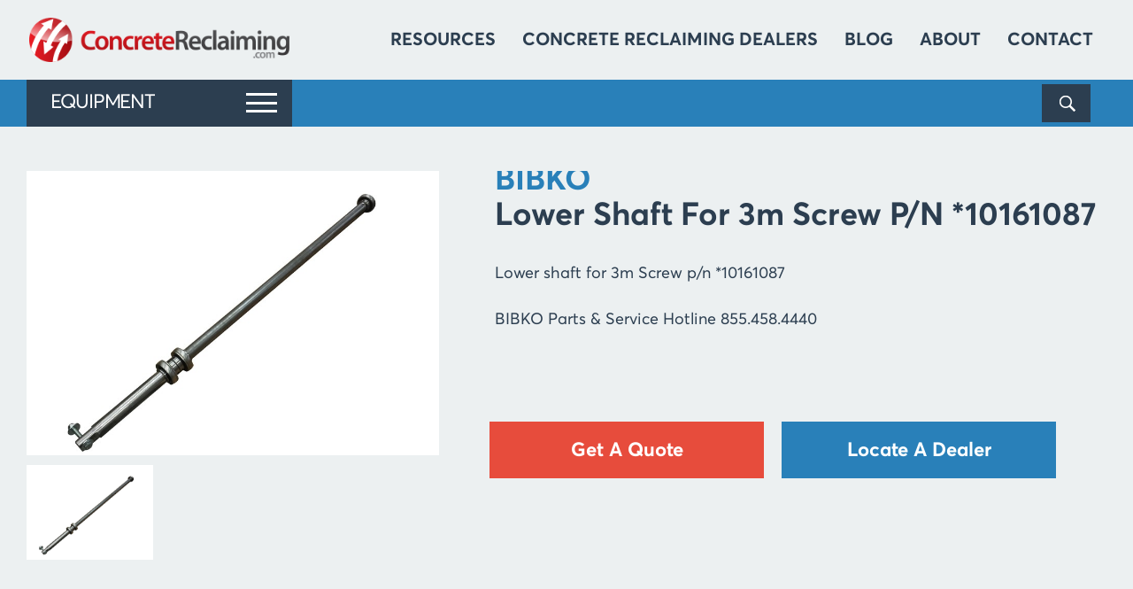

--- FILE ---
content_type: text/html; charset=utf-8
request_url: https://www.concretereclaiming.com/lower-shaft-3m-screw-p-n-10161087
body_size: 2883
content:
<!doctype html>
<html lang="en">
<head>
	<meta http-equiv="content-type" content="text/html; charset=utf-8">
	<meta name="viewport" content="width=device-width, initial-scale=1.0">
	<title>Lower Shaft for 3m Screw p/n *10161087</title>
	<meta property="og:title" content="Lower Shaft for 3m Screw p/n *10161087">
	<meta property="og:type" content="website">
	<meta property="og:site_name" content="Concrete Reclaiming">
	<link rel="icon" type="image/vnd.microsoft.icon" href="/tpl/images/icon.ico">
	<link rel="icon" type="image/png" href="/tpl/images/icon.png">
	<link rel="stylesheet" type="text/css" href="/tpl/stylesheet.css">
	<script type="text/javascript" src="/tpl/template.js"></script>
	<script type="text/javascript"><!--
var WEB_ROOT = location.protocol+"//"+location.host+"/";
	//--></script>
</head>
<body class="_lower-shaft-3m-screw-p-n-10161087 __equipmentproduct"><div class="page-wrap"><header id="header"><div class="hold"><div class="logo"><a href="/">Concrete Reclaiming</a></div></div><a class="mini-menu"><i></i><i></i><i></i></a><div class="collapse"><div><nav class="main-menu"><ul><li><a href="/resources"><span>Resources</span></a></li><li><a href="/dealers"><span>Concrete Reclaiming Dealers</span></a></li><li><a href="/blog"><span>Blog</span></a></li><li><a href="/about"><span>About</span></a></li><li><a href="/contact"><span>Contact</span></a></li></ul></nav><div class="header-bottom"><div class="hold"><div class="drop"><span class="orange">Equipment</span><ul><li><a href="/bibko-concrete-reclaimers"><span>BIBKO Concrete reclaimers</span></a></li><li><a href="/job-site-reclaimers"><span>Job Site Concrete Reclaimers</span></a></li><li><a href="/precast-reclaimers"><span>Precast Reclaimers</span></a></li><li><a href="/bibko-factory-parts"><span>BIBKO Factory Parts</span></a></li><li><a href="/reclaimer-add-ons"><span>Reclaimer Add-Ons</span></a></li></ul><span class="icon"><i></i><i></i><i></i></span></div><form class="search" action="/search" method="get"><input name="search" type="text"><button class="search-icon"></button></form></div></div></div></header><div class="body-wrap"><div id="main"><div class="product"><div><div class="box _1of3 images"><div class="big-photo"><a href="#"  id="ex1" class="open-popup-image"><img src="https://storage.googleapis.com/static.concretereclaiming.com/4796/800x600/lower-shaft-10161087.jpg"   id="image" itemprop="image"></a></div><ul class="preview thumbnails-carousel"><li><a href="#" class="popup-image" data-image="https://storage.googleapis.com/static.concretereclaiming.com/4796/4128x3096/lower-shaft-10161087.jpg" data-zoom-image="https://storage.googleapis.com/static.concretereclaiming.com/4796/800x600/lower-shaft-10161087.jpg"><img src="https://storage.googleapis.com/static.concretereclaiming.com/4796/800x600/lower-shaft-10161087.jpg" alt="" width="" height=""></a></li></ul><div class="download"><div><h4>Download</h4><div>BIBKO </div><ul><li><a href="https://storage.googleapis.com/static.concretereclaiming.com/4793/product_catalogue_01.pdf" >Product Brochure</a></li><li><a href="https://storage.googleapis.com/static.concretereclaiming.com/4794/bibko-presentation.ppt" >Powerpoint</a></li></ul></div></div></div><div class="box _2of3 info"><h2>BIBKO </h2><h3>Lower Shaft for 3m Screw p/n *10161087</h3><div class="descriton"><div class="entry-attachment">
<div class="entry-caption">
<div class="entry-attachment">
<div class="entry-caption">
<div class="entry-attachment">
<div class="entry-caption">
<div class="entry-attachment">
<div class="entry-caption">
<div class="entry-attachment">
<div class="entry-caption">
<div class="entry-attachment">
<div class="entry-caption">
<div class="entry-attachment">
<div class="entry-caption">
<p>Lower shaft for 3m Screw p/n *10161087</p>
</div>
</div>
<p>BIBKO Parts &amp; Service Hotline 855.458.4440</p>
</div>
</div>
</div>
</div>
</div>
</div>
</div>
</div>
</div>
</div>
</div>
</div></div><div class="buttons"><a class="button get-quote"><span>Get A Quote</span></a><a href="/dealers" class="button blue"><span>Locate a dealer</span></a></div></div></div></div><article class="box _1of1 phone"><div class="content center"><h3>Cant find what you are looking for?</h3><span>Give us a call we are always happy to help</span><a href="tel:1.800.434.3462">1.800.434.3462</a></div></article><article class="featured box _1of1"><h2>Featured Equipment</h2><div class="slider"><div class="box _1of4 eqp-product"><div><a href="/portable-bibko-2000" class="invert"><span class="img"><img src="https://storage.googleapis.com/static.concretereclaiming.com/4522/480x480c/model-2000-mobile-2.jpg"></span><span class="name"><strong>BIBKO</strong>Portable 2000</span></a></div></div><div class="box _1of4 eqp-product"><div><a href="/154-000-concrete-reclaimer" class="invert"><span class="img"><img src="https://storage.googleapis.com/static.concretereclaiming.com/6260/480x480c/bibko-2000e-2-station.jpg"></span><span class="name"><strong>BIBKO</strong>$154,000.00 Concrete Reclaimer</span></a></div></div><div class="box _1of4 eqp-product"><div><a href="/drive-through-mixer-truck-washer" class="invert"><span class="img"><img src="https://storage.googleapis.com/static.concretereclaiming.com/6242/480x480c/platz-truck-wash-overhead.jpg"></span><span class="name"><strong>BIBKO Platz</strong>Drive Through Ready Mix Truck Wash</span></a></div></div><div class="box _1of4 eqp-product"><div><a href="/bibko-400" class="invert"><span class="img"><img src="https://storage.googleapis.com/static.concretereclaiming.com/6255/480x480c/bibko-400-1563.jpg"></span><span class="name"><strong>BIBKO</strong>400 Concrete Precast Reclaimer</span></a></div></div><div class="box _1of4 eqp-product"><div><a href="/bibko-4000-concrete-reclaimer" class="invert"><span class="img"><img src="https://storage.googleapis.com/static.concretereclaiming.com/0522/480x480c/reaneri-3.jpg"></span><span class="name"><strong>BIBKO</strong>4000 Concrete Reclaimer</span></a></div></div><div class="box _1of4 eqp-product"><div><a href="/bibko-1000-concrete-reclaimer" class="invert"><span class="img"><img src="https://storage.googleapis.com/static.concretereclaiming.com/0518/480x480c/model-1000-tank-1.jpg"></span><span class="name"><strong>BIBKO</strong>1000 Concrete Reclaimer</span></a></div></div></div></article></div><script type="text/javascript">
	atOptions = {
		'key' : 'd0ab29aede5854bc1bbbfbd5e222cecf',
		'format' : 'iframe',
		'height' : 250,
		'width' : 300,
		'params' : {}
	};
</script>

<footer id="footer"><div><div class="footer-left"><div class="footer-logo"><a href="/">Concrete Reclaiming</a></div><div class="contacts"><p>ConcreteReclaiming.com</br>PO BOX 902
Cedar Falls, IA 50613
</p><p><a href="tel:1.800.434.3462"><span>phone:1.800.434.3462</span></a></br><a href="mailto:info@concretereclaiming.com"><span>info@concretereclaiming.com</span></a></p></div></div><div class="footer-right"><nav class="footer-menu"><ul><li><a href="/resources"><span>Resources</span></a></li><li><a href="/dealers"><span>Concrete Reclaiming Dealers</span></a></li><li><a href="/blog"><span>Blog</span></a></li><li><a href="/about"><span>About</span></a></li><li><a href="/contact"><span>Contact</span></a></li></ul></nav></div></div><div class="footer-bottom"><div class="copy">© 2026 Bibko North America, LLC</div><div class="info">website by // <a href="http://scarlettvisionmedia.com" title="Web Design and Development" class="_svm">scarlett<b>vision</b>media</a></div></div></footer><div class="modal fade" id="getQuote" tabindex="-1" role="dialog" aria-labelledby="myModalLabel">
  <div class="modal-dialog" role="document">
    <div class="modal-content">
      <div class="modal-header">
        <button type="button" class="close" data-dismiss="modal" aria-label="Close"><span aria-hidden="true">&times;</span></button>

      </div>
      <div class="modal-body">
      <h3>Get a quote</h3>
      <hr>
        <form name="product" action="/lower-shaft-3m-screw-p-n-10161087?action=purlContact%3Asend" method="post" enctype="multipart/form-data" class="_product "><div class="_form"><div class="required _field _fullname _string"><div class="_label">Full Name</div><div class="_input"><span class="frm_field frm_text"><input type="text" name="fullname" value="" placeholder="Full Name" required="required"></span></div></div><div class="required _field _email _email"><div class="_label">Email Address</div><div class="_input"><span class="frm_field frm_email"><input type="email" name="email" value="" placeholder="Email Address" required="required"></span></div></div><div class="required _field _phone _string"><div class="_label">Phone Number</div><div class="_input"><span class="frm_field frm_text"><input type="text" name="phone" value="" placeholder="Phone number" required="required"></span></div></div><div class="required _field _company _string"><div class="_label">Company</div><div class="_input"><span class="frm_field frm_text"><input type="text" name="company" value="" placeholder="Company Name" required="required"></span></div></div><div class="required _field _product _string"><div class="_label">Company</div><div class="_input"><span class="frm_field frm_text"><input type="text" name="product" value="Lower Shaft for 3m Screw p/n *10161087" placeholder="Product Name" required="required"></span></div></div><input type="hidden" name="frm" value="product"><input type="hidden" name="subject" value="get a quote"></div><div class="_buttons"><button type="submit"><span>Submit</span></button></div></form>
      </div>
    </div>
  </div>
</div></div><!-- Piwik -->
<script type="text/javascript">
var _paq = _paq || [];
(function(){ var u='/piwik/';
_paq.push(['setSiteId', 1]);
_paq.push(['setTrackerUrl', u+'piwik.php']);
_paq.push(['trackPageView']);
_paq.push(['enableLinkTracking']);
var d=document, g=d.createElement('script'), s=d.getElementsByTagName('script')[0]; g.type='text/javascript'; g.defer=true; g.async=true; g.src=u+'piwik.js';
s.parentNode.insertBefore(g,s); })();
</script>
<noscript><p><img src="/piwik/piwik.php?idsite=1" style="border:0" alt=""></p></noscript>
<!-- End Piwik Code -->
</div></body></html>
<!-- Page generated in 68ms (qc:82, qt:29ms, mem:1383k, cpu:34ms) -->

--- FILE ---
content_type: text/css; charset=utf-8
request_url: https://www.concretereclaiming.com/tpl/stylesheet.css
body_size: 15409
content:
@font-face{font-family:'Mono Social Icons Font';src:url('fonts/MonoSocialIconsFont-1.10.eot');src:url('fonts/MonoSocialIconsFont-1.10.eot?#iefix') format('embedded-opentype'),url('fonts/MonoSocialIconsFont-1.10.woff') format('woff'),url('fonts/MonoSocialIconsFont-1.10.ttf') format('truetype'),url('fonts/MonoSocialIconsFont-1.10.svg#MonoSocialIconsFont') format('svg');src:url('fonts/MonoSocialIconsFont-1.10.ttf') format('truetype');font-weight:normal;font-style:normal}@font-face{font-family:'Averta';src:url('fonts/averta_bold-webfont.woff2') format('woff2'),url('fonts/averta_bold-webfont.woff') format('woff'),url('fonts/averta_bold-webfont.ttf') format('truetype');font-weight:bold;font-style:normal}@font-face{font-family:'Averta';src:url('fonts/averta-webfont.woff2') format('woff2'),url('fonts/averta-webfont.woff') format('woff'),url('fonts/averta-webfont.ttf') format('truetype');font-weight:normal;font-style:normal}article,aside,details,figcaption,figure,footer,header,hgroup,nav,section{display:block}audio,canvas,video{display:inline-block;*display:inline;*zoom:1}audio:not([controls]){display:none}html{font-size:100%;-webkit-text-size-adjust:100%;-ms-text-size-adjust:100%}a:focus{outline:thin dotted #333;outline:5px auto -webkit-focus-ring-color;outline-offset:-2px}a:hover,a:active{outline:0}strong,b{font-weight:bold}i,em{font-style:italic}sub,sup{position:relative;font-size:75%;line-height:0;vertical-align:baseline}sup{top:-0.5em}sub{bottom:-0.25em}img{max-width:100%;vertical-align:middle;border:0;-ms-interpolation-mode:bicubic}button,input,select,textarea{margin:0;font-size:100%;vertical-align:middle}button,input{*overflow:visible;line-height:normal}button::-moz-focus-inner,input::-moz-focus-inner{padding:0;border:0}button,input[type="button"],input[type="reset"],input[type="submit"]{cursor:pointer;-webkit-appearance:button}input[type="search"]{-webkit-box-sizing:content-box;-moz-box-sizing:content-box;box-sizing:content-box;-webkit-appearance:textfield}input[type="search"]::-webkit-search-decoration,input[type="search"]::-webkit-search-cancel-button{-webkit-appearance:none}textarea{overflow:auto;vertical-align:top}.modal-open{overflow:hidden}.modal{position:fixed;top:0;right:0;bottom:0;left:0;z-index:1050;display:none;overflow:hidden;-webkit-overflow-scrolling:touch;outline:0}.modal.fade .modal-dialog{-webkit-transition:-webkit-transform .3s ease-out;-o-transition:-o-transform .3s ease-out;transition:transform .3s ease-out;-webkit-transform:translate(0, -25%);-ms-transform:translate(0, -25%);-o-transform:translate(0, -25%);transform:translate(0, -25%)}.modal.in .modal-dialog{-webkit-transform:translate(0, 0);-ms-transform:translate(0, 0);-o-transform:translate(0, 0);transform:translate(0, 0)}.modal-open .modal{overflow-x:hidden;overflow-y:auto}.modal-dialog{position:relative;width:auto;margin:10px}.modal-content{position:relative;background-color:#fff;-webkit-background-clip:padding-box;background-clip:padding-box;border:1px solid #999;border:1px solid rgba(0,0,0,0.2);border-radius:6px;outline:0;-webkit-box-shadow:0 3px 9px rgba(0,0,0,0.5);box-shadow:0 3px 9px rgba(0,0,0,0.5)}.modal-backdrop{position:fixed;top:0;right:0;bottom:0;left:0;z-index:1040;background-color:#000}.modal-backdrop.fade{filter:alpha(opacity=0);opacity:0}.modal-backdrop.in{filter:alpha(opacity=50);opacity:.5}.modal-header{padding:15px;border-bottom:1px solid #e5e5e5}.modal-header .close{margin-top:-2px}.modal-title{margin:0;line-height:1.42857143}.modal-body{position:relative;padding:15px}.modal-footer{padding:15px;text-align:right;border-top:1px solid #e5e5e5}.modal-footer .btn+.btn{margin-bottom:0;margin-left:5px}.modal-footer .btn-group .btn+.btn{margin-left:-1px}.modal-footer .btn-block+.btn-block{margin-left:0}.modal-scrollbar-measure{position:absolute;top:-9999px;width:50px;height:50px;overflow:scroll}@media (min-width:768px){.modal-dialog{width:600px;margin:30px auto}.modal-content{-webkit-box-shadow:0 5px 15px rgba(0,0,0,0.5);box-shadow:0 5px 15px rgba(0,0,0,0.5)}.modal-sm{width:300px}}@media (min-width:992px){.modal-lg{width:900px}}html{margin:0;padding:0}body{margin:0;padding:0;position:relative;background:#ecf0f1}table,body,.box{font:normal 18px/1.5 'Averta',sans-serif;color:#2c3e50}.cb{display:block;clear:both}.cf:after{content:'.';display:block;clear:both;visibility:hidden;line-height:0;height:0}.cf{display:inline-block}html[xmlns] .cf{display:block}* html .cf{height:1%}p{padding:0;text-indent:0;margin:4px 0}a{color:#2980b9;text-decoration:none;cursor:pointer;outline:none !important}a:hover{color:#2c3e50;text-decoration:none}a,a:hover{-webkit-transition:all 0.3s ease;-moz-transition:all 0.3s ease;-ms-transition:all 0.3s ease;-o-transition:all 0.3s ease;transition:all 0.3s ease}img{max-width:100%;height:auto}.purlGeoMap img{width:auto;max-width:none;height:auto}.purl-video-player .video-js{position:absolute;left:0;top:0;z-index:1;display:block;width:100%;height:100%}#body{background:#ecf0f1;text-align:center}#body:after{content:'';display:block;clear:both}#body>div>div{width:100%;max-width:auto;margin:auto}#body>div.wide>div{max-width:none;text-align:center}#body>div>div>aside{width:25%;display:inline-block;padding-right:10px;text-align:left;vertical-align:top;-webkit-box-sizing:border-box;-moz-box-sizing:border-box;-ms-box-sizing:border-box;box-sizing:border-box}#body>div>div>aside.left{float:left}#body>div>div>aside.right{float:right}#body>div>div>section{width:75%;display:inline-block;padding-left:10px;text-align:left;vertical-align:top;-webkit-box-sizing:border-box;-moz-box-sizing:border-box;-ms-box-sizing:border-box;box-sizing:border-box}.box{display:inline-block;margin:0;padding:20px;text-align:left;vertical-align:top;-webkit-box-sizing:border-box;-moz-box-sizing:border-box;-ms-box-sizing:border-box;box-sizing:border-box}.box._1of1{width:100%}.box._1of2{width:50%}.box._1of3{width:33.3%}.box._2of3{width:66.6%}.box._1of4{width:25%}.box._3of4{width:75%}.box._1of5{width:20%}.box._2of5{width:40%}.box._3of5{width:60%}.box._4of5{width:80%}.box._1of8{width:12.5%}@media screen and (max-width:1000px){.box._1of1{width:100%}.box._1of2{width:100%}.box._2of5{width:100%}.box._1of4{width:50%}}@media screen and (max-width:850px){.box._1of3{width:50%}.box._2of3{width:50%}}@media screen and (max-width:680px){.box._1of4{width:100%}}@media screen and (max-width:600px){.box._1of5{width:50%}.box._1of3{width:100%}.box._2of3{width:100%}.box._2of5{width:100%}.box._3of5{width:100%}}@media screen and (max-width:600px){.box._1of5{width:100%}}@media (max-width:767px){table,body,.box{font-size:18px}}.frm_select,select,.frm_select:after{position:relative;outline:none;display:inline-block;vertical-align:middle;height:50px;padding:0;line-height:50px;-webkit-box-sizing:border-box;-moz-box-sizing:border-box;-ms-box-sizing:border-box;box-sizing:border-box;font-size:inherit;font-weight:inherit;color:inherit;background:inherit}.frm_select select,.frm_select:after{font-size:inherit !important;font-weight:inherit !important;color:inherit !important;background-color:inherit !important;padding:inherit !important;text-transform:inherit !important}.frm_select{overflow:hidden}.frm_select select{border:none;display:block;padding:0 24px 0 14px;margin:0;width:100%;height:50px;-webkit-appearance:none;-moz-appearance:none;appearance:none;cursor:pointer;-webkit-box-shadow:none;box-shadow:none}.gecko .frm_select select{padding:0 42px 0 6px !important;opacity:0}.webkit .frm_select select{padding:0 42px 0 15px !important}.frm_select:before{content:'\f107';display:block;font:normal normal normal 14px/1 FontAwesome;text-rendering:auto;-webkit-font-smoothing:antialiased;-moz-osx-font-smoothing:grayscale;position:absolute;top:11px;right:12px;z-index:1;pointer-events:none;cursor:pointer}.gecko .frm_select:after{content:attr(title);position:absolute;left:20px;top:0;z-index:1;right:44px;display:block;width:auto;height:100%;line-height:50px;color:inherit;white-space:nowrap;overflow:hidden;text-overflow:ellipsis;border:none;pointer-events:none}.frm_select option{padding:1px 0;font-weight:normal;letter-spacing:0;border:none}.frm_select{background:#fff;color:#000;font-weight:400;font-family:Lato;border:1px solid #d8d8d8;-webkit-box-shadow:none;box-shadow:none;-webkit-transition:border linear 0.2s, box-shadow linear 0.2s;-moz-transition:border linear 0.2s, box-shadow linear 0.2s;-ms-transition:border linear 0.2s, box-shadow linear 0.2s;-o-transition:border linear 0.2s, box-shadow linear 0.2s;transition:border linear 0.2s, box-shadow linear 0.2s;-webkit-border-radius:0;border-radius:0}.frm_file{position:relative;min-height:50px;-webkit-box-sizing:border-box;-moz-box-sizing:border-box;-ms-box-sizing:border-box;box-sizing:border-box}.frm_file:before{content:attr(title);position:absolute;left:0;top:0;width:100%;padding:10px 50px 10px 10px;-webkit-box-sizing:border-box;-moz-box-sizing:border-box;-ms-box-sizing:border-box;box-sizing:border-box;background-color:inherit !important}.frm_file:after{content:'';position:absolute;right:10px;top:50%;display:block;margin:-18px 0;width:44px;height:35px;background:transparent url(images/sprite.png) no-repeat scroll 0 -405px}.frm_file input{position:absolute;right:0;top:0;width:100%;height:100%;z-index:2;opacity:0}ul.message-stack{display:block;list-style:none;padding:0;margin:auto}ul.message-stack li{display:block;margin:8px 0;-webkit-border-radius:10px;border-radius:10px;color:#555;font-size:13px;padding:8px 12px}ul.message-stack li:before{content:'';font:normal normal normal 14px/1 FontAwesome;text-rendering:auto;-webkit-font-smoothing:antialiased;-moz-osx-font-smoothing:grayscale;speak:none;font-weight:normal;font-variant:normal;text-transform:none;line-height:1;margin-right:15px}ul.message-stack li b:first-child{text-transform:uppercase}ul.message-stack li.error{background:#ffecec;border:1px solid #f5aca6}ul.message-stack li.error:before{content:"\f071";color:#e9807a}ul.message-stack li.success{background:#e9ffd9;border:1px solid #a6ca8a}ul.message-stack li.success:before{content:"\f058";color:#69b25b}ul.message-stack li.warning{background:#fff8c4;border:1px solid #f2c779}ul.message-stack li.warning:before{content:'\f071';color:#f2c042}ul.message-stack li.notice{background:#e3f7fc;border:1px solid #8ed9f6}.frm_field{display:block}.frm_field input,.frm_field textarea{display:block;width:100%;-webkit-border-radius:0;border-radius:0}input,textarea{font-size:24px;line-height:30px;padding:8px 20px 9px;background:#fff;border:0;color:#2c3e50;font-family:'Averta',sans-serif}input:focus,textarea:focus{outline:none}textarea{resize:vertical}div._field._empty{height:6px;overflow:hidden}button::-moz-focus-inner{padding:0;border:0}input::-webkit-input-placeholder{color:#484848}input:-moz-placeholder{color:#484848}textarea::-webkit-input-placeholder{color:#484848}textarea:-moz-placeholder{color:#484848}.slideshow-container{position:relative;width:100%;height:100vh;overflow:hidden;z-index:0;background:#393939}.slideshow-container .slide{position:absolute;left:0;top:0;width:100%;height:100%;overflow:hidden;text-align:left;line-height:1.42;color:#444;z-index:1;visibility:hidden;background-size:cover;background-repeat:no-repeat;background-position:50% 0;-webkit-box-sizing:border-box;-moz-box-sizing:border-box;-ms-box-sizing:border-box;box-sizing:border-box}.slideshow-container .slide>iframe,.slideshow-container .slide>video{position:absolute;left:0;top:0;z-index:0;display:block;width:100%;height:100%}.slideshow-container .slide.visible{visibility:visible}.slideshow-container .slide.active{z-index:2}.slideshow-container .slide>div{position:absolute;width:auto;height:auto;left:0;top:0;right:0;bottom:0;background:none}.slideshow-container .slide>div>div{position:absolute;left:0;top:0;width:100%;height:100%;background-size:auto 100%;background-repeat:no-repeat;background-position:50% 100%}.slideshow-container .slide>div.text{max-width:1526px;margin:auto;top:191px}.slideshow-container .slide>div.text>div{position:absolute;top:50%;left:-100%;width:auto;-webkit-transform:translateY(-50%);-moz-transform:translateY(-50%);-o-transform:translateY(-50%);-ms-transform:translateY(-50%);transform:translateY(-50%);color:#fff;text-transform:uppercase;margin:0 102px 0 -5000px;padding:18px 0 38px 5015px;height:auto;background:rgba(231,76,60,0.8);-webkit-transition:0.675s ease;-moz-transition:0.675s ease;-ms-transition:0.675s ease;-o-transition:0.675s ease;transition:0.675s ease}.slideshow-container .slide>div.text>div:after{content:'';display:block;position:absolute;top:0;right:-102px;bottom:0;background:url("images/arr-bar.png") no-repeat 100% 0;background-size:100% 100%;width:102px}.slideshow-container .slide>div.text>div>div{position:relative;opacity:0;-webkit-transition:0.675s ease;-moz-transition:0.675s ease;-ms-transition:0.675s ease;-o-transition:0.675s ease;transition:0.675s ease;-webkit-transform:translateY(30px);-moz-transform:translateY(30px);-o-transform:translateY(30px);-ms-transform:translateY(30px);transform:translateY(30px);width:684px;padding-right:40px;max-width:100%}.slideshow-container .slide>div.text>div>div:nth-child(1){transition-delay:.8s}.slideshow-container .slide>div.text>div>div:nth-child(2){transition-delay:1s}.slideshow-container .slide>div.text>div>div:nth-child(3){transition-delay:1.2s}.slideshow-container .slide>div.text>div>div:nth-child(4){transition-delay:1.4s}.slideshow-container .slide>div.text>div>div:nth-child(5){transition-delay:1.6s}.slideshow-container .slide>div.text>div .button{margin-top:35px}.slideshow-container .slide>div.mobile{display:none}.slideshow-container .slide h1,.slideshow-container .slide h2,.slideshow-container .slide h3,.slideshow-container .slide h4,.slideshow-container .slide h5,.slideshow-container .slide h6{font-family:'Averta',sans-serif;font-weight:bold;margin:0 0 15px;padding:0;color:#fff;line-height:1;text-align:left}.slideshow-container .slide p{margin:0;padding:0;color:#fff}.slideshow-container .slide h1,.slideshow-container .slide h2{font-size:48px;line-height:58px;margin:0}.slideshow-container .slide h1:before,.slideshow-container .slide h2:before{content:none}.slideshow-container .slide h1 strong,.slideshow-container .slide h2 strong{display:block}.slideshow-container .slide h1:last-child,.slideshow-container .slide h2:last-child{margin-bottom:15px}.slideshow-container .slide h3{font-size:270%}.slideshow-container .slide h4{font-size:190%}.slideshow-container .slide h5{font-size:140%}.slideshow-container .slide h6{font-size:120%}.slideshow-container .slide.active .text>div{left:0}.slideshow-container .slide.active .text>div>div{opacity:1;-webkit-transition:0.675s ease;-moz-transition:0.675s ease;-ms-transition:0.675s ease;-o-transition:0.675s ease;transition:0.675s ease;-webkit-transform:translateY(0);-moz-transform:translateY(0);-o-transform:translateY(0);-ms-transform:translateY(0);transform:translateY(0)}.slideshow-container .slide-prev,.slideshow-container .slide-next{display:none}.slideshow-container+ul.slide-pager{display:none}@media (max-width:1000px){.slideshow-container .slide>div.text{margin-right:45px;top:60px}.slideshow-container .slide>div.text>div{margin-left:0;padding-left:15px;max-width:100%}.slideshow-container .slide>div.text>div:after{width:43px;right:-43px}.slideshow-container .slide>div.text>div>div{padding-right:0}.slideshow-container .slide h1,.slideshow-container .slide h2{font-size:34px;line-height:40px}}html,body{width:100%;height:100%}body{margin:0;padding:0;background:#ecf0f1;font-family:'Averta',sans-serif;font-size:18px;line-height:1.5;color:#2c3e50;-webkit-text-size-adjust:none}*,*:before,*:after{-webkit-box-sizing:border-box;-moz-box-sizing:border-box;-ms-box-sizing:border-box;box-sizing:border-box}h1,h2,h3,h4,h5,h6{font-weight:bold;padding:0;line-height:1.1;margin:0 0 10px}h1{font-size:52px;margin:0 0 20px;text-transform:uppercase}h2{font-size:40px;margin:0 0 50px;text-transform:uppercase;position:relative;padding-top:33px;text-align:center}h2:before{content:'';display:block;position:absolute;top:0;left:50%;width:109px;height:6px;margin-left:-57px;background:#e74c3c}h3{font-size:40px;text-transform:uppercase;margin:0 0 32px}h3 span,h3 em{display:block;font-size:20px;color:#2980b9;padding-bottom:10px;font-style:normal}h4{font-size:28px}h5{font-size:23px}p{margin:0 0 24px}hr{border:none;height:2px;background:#000;width:100px;margin:30px auto}ul.purlShare,ul.social,div.social ul,ul.share{display:inline-block;margin:0;padding:0;list-style:none;vertical-align:middle;line-height:1}ul.purlShare li,ul.social li,div.social ul li,ul.share li{display:inline-block;vertical-align:middle;text-align:center;margin:0 4px}ul.purlShare li a,ul.social li a,div.social ul li a,ul.share li a{position:relative;display:block;text-align:center;font-size:0;color:transparent;vertical-align:middle;width:40px;height:40px;-webkit-border-radius:50%;border-radius:50%;background:#2980b9;-webkit-transition:all 0.3s ease;-moz-transition:all 0.3s ease;-ms-transition:all 0.3s ease;-o-transition:all 0.3s ease;transition:all 0.3s ease;-webkit-box-shadow:0 0 0 0 #2980b9;box-shadow:0 0 0 0 #2980b9}ul.purlShare li a:before,ul.social li a:before,div.social ul li a:before,ul.share li a:before{content:'';position:relative;z-index:1;display:block;height:100%;font-size:34px;margin-left:-1px;line-height:40px;text-align:center;text-indent:0;color:#fff;font-family:'Mono Social Icons Font';-webkit-transform:scale(1.15);-moz-transform:scale(1.15);-o-transform:scale(1.15);-ms-transform:scale(1.15);transform:scale(1.15);-webkit-text-rendering:optimizeLegibility;-moz-text-rendering:optimizeLegibility;-ms-text-rendering:optimizeLegibility;-o-text-rendering:optimizeLegibility;text-rendering:optimizeLegibility;-webkit-font-smoothing:antialiased;-moz-font-smoothing:antialiased;-ms-font-smoothing:antialiased;-o-font-smoothing:antialiased;font-smoothing:antialiased}ul.purlShare li a:hover,ul.social li a:hover,div.social ul li a:hover,ul.share li a:hover{-webkit-box-shadow:0 0 0 5px #2980b9;box-shadow:0 0 0 5px #2980b9}ul.purlShare li a:hover:before,ul.social li a:hover:before,div.social ul li a:hover:before,ul.share li a:hover:before{color:#fff}ul.purlShare li a,ul.social li a,div.social ul li a,ul.share li a,ul.purlShare li a:before,ul.social li a:before,div.social ul li a:before,ul.share li a:before,ul.purlShare li a:after,ul.social li a:after,div.social ul li a:after,ul.share li a:after{-webkit-transition:all 0.3s ease;-moz-transition:all 0.3s ease;-ms-transition:all 0.3s ease;-o-transition:all 0.3s ease;transition:all 0.3s ease}ul.purlShare li.facebook a:before,ul.social li.facebook a:before,div.social ul li.facebook a:before,ul.share li.facebook a:before{content:''}ul.purlShare li.google a:before,ul.social li.google a:before,div.social ul li.google a:before,ul.share li.google a:before{content:''}ul.purlShare li.twitter a:before,ul.social li.twitter a:before,div.social ul li.twitter a:before,ul.share li.twitter a:before{content:''}ul.purlShare li.linkedin a:before,ul.social li.linkedin a:before,div.social ul li.linkedin a:before,ul.share li.linkedin a:before{content:''}ul.purlShare li.pinterest a:before,ul.social li.pinterest a:before,div.social ul li.pinterest a:before,ul.share li.pinterest a:before{content:''}ul.purlShare li.stumbleupon a:before,ul.social li.stumbleupon a:before,div.social ul li.stumbleupon a:before,ul.share li.stumbleupon a:before{content:''}ul.purlShare li.delicious a:before,ul.social li.delicious a:before,div.social ul li.delicious a:before,ul.share li.delicious a:before{content:''}ul.purlShare li.digg a:before,ul.social li.digg a:before,div.social ul li.digg a:before,ul.share li.digg a:before{content:''}ul.purlShare li.reddit a:before,ul.social li.reddit a:before,div.social ul li.reddit a:before,ul.share li.reddit a:before{content:''}ul.purlShare li.vimeo a:before,ul.social li.vimeo a:before,div.social ul li.vimeo a:before,ul.share li.vimeo a:before{content:''}ul.purlShare li.youtube a:before,ul.social li.youtube a:before,div.social ul li.youtube a:before,ul.share li.youtube a:before{content:''}ul.purlShare li.instagram a:before,ul.social li.instagram a:before,div.social ul li.instagram a:before,ul.share li.instagram a:before{content:''}button,a.button{-webkit-transition:all ease 0.3s;-moz-transition:all ease 0.3s;-ms-transition:all ease 0.3s;-o-transition:all ease 0.3s;transition:all ease 0.3s}button::-moz-focus-inner{padding:0;border:0}.button,button{font-family:'Averta',sans-serif;display:inline-block;position:relative;vertical-align:middle;text-align:center;text-shadow:none;text-transform:uppercase;border:0;background:#e74c3c;line-height:20px;font-size:20px;font-weight:bold;color:#fff;white-space:nowrap;-webkit-transition:0.125s cubic-bezier(0.48, 0, 0, 1);-moz-transition:0.125s cubic-bezier(0.48, 0, 0, 1);-ms-transition:0.125s cubic-bezier(0.48, 0, 0, 1);-o-transition:0.125s cubic-bezier(0.48, 0, 0, 1);transition:0.125s cubic-bezier(0.48, 0, 0, 1);min-width:362px}.button:before{content:'';display:block;position:absolute;top:0;left:0;width:100%;height:100%;background:rgba(0,0,0,0.3);-webkit-transition:0.125s cubic-bezier(0.48, 0, 0, 1);-moz-transition:0.125s cubic-bezier(0.48, 0, 0, 1);-ms-transition:0.125s cubic-bezier(0.48, 0, 0, 1);-o-transition:0.125s cubic-bezier(0.48, 0, 0, 1);transition:0.125s cubic-bezier(0.48, 0, 0, 1);-webkit-transform:scaleY(0);-moz-transform:scaleY(0);-o-transform:scaleY(0);-ms-transform:scaleY(0);transform:scaleY(0)}.button.blue{background:#2980b9}.button-content{display:block;padding:18px 20px;z-index:2;position:relative;-webkit-transition:0.125s cubic-bezier(0.48, 0, 0, 1);-moz-transition:0.125s cubic-bezier(0.48, 0, 0, 1);-ms-transition:0.125s cubic-bezier(0.48, 0, 0, 1);-o-transition:0.125s cubic-bezier(0.48, 0, 0, 1);transition:0.125s cubic-bezier(0.48, 0, 0, 1)}.button-hover,button:hover{color:#fff}.button-hover:before{-webkit-transform:scaleY(1);-moz-transform:scaleY(1);-o-transform:scaleY(1);-ms-transform:scaleY(1);transform:scaleY(1)}button>*,.button>*{display:block;padding:18px 20px;z-index:2;position:relative;-webkit-transition:0.125s cubic-bezier(0.48, 0, 0, 1);-moz-transition:0.125s cubic-bezier(0.48, 0, 0, 1);-ms-transition:0.125s cubic-bezier(0.48, 0, 0, 1);-o-transition:0.125s cubic-bezier(0.48, 0, 0, 1);transition:0.125s cubic-bezier(0.48, 0, 0, 1)}button,a.btn,input[type=button],input[type=reset],input[type=submit],a.button{font-family:'Averta',sans-serif;display:inline-block;position:relative;vertical-align:middle;text-align:center;text-shadow:none;text-transform:uppercase;border:0;background:#e74c3c;line-height:20px;font-size:20px;font-weight:bold;color:#fff;white-space:nowrap;-webkit-transition:0.125s cubic-bezier(0.48, 0, 0, 1);-moz-transition:0.125s cubic-bezier(0.48, 0, 0, 1);-ms-transition:0.125s cubic-bezier(0.48, 0, 0, 1);-o-transition:0.125s cubic-bezier(0.48, 0, 0, 1);transition:0.125s cubic-bezier(0.48, 0, 0, 1);min-width:362px}button:before,a.btn:before,input[type=button]:before,input[type=reset]:before,input[type=submit]:before,a.button:before{content:'';display:block;position:absolute;top:0;left:0;width:100%;height:100%;background:rgba(0,0,0,0.3);-webkit-transition:0.125s cubic-bezier(0.48, 0, 0, 1);-moz-transition:0.125s cubic-bezier(0.48, 0, 0, 1);-ms-transition:0.125s cubic-bezier(0.48, 0, 0, 1);-o-transition:0.125s cubic-bezier(0.48, 0, 0, 1);transition:0.125s cubic-bezier(0.48, 0, 0, 1);-webkit-transform:scaleY(0);-moz-transform:scaleY(0);-o-transform:scaleY(0);-ms-transform:scaleY(0);transform:scaleY(0)}button.blue,a.btn.blue,input[type=button].blue,input[type=reset].blue,input[type=submit].blue,a.button.blue{background:#2980b9}button:hover,a.btn:hover,input[type=button]:hover,input[type=reset]:hover,input[type=submit]:hover,a.button:hover{color:#fff}button:hover:before,a.btn:hover:before,input[type=button]:hover:before,input[type=reset]:hover:before,input[type=submit]:hover:before,a.button:hover:before{-webkit-transform:scaleY(1);-moz-transform:scaleY(1);-o-transform:scaleY(1);-ms-transform:scaleY(1);transform:scaleY(1)}button:focus,a.button:focus{outline:none;color:#fff}button:focus:before,a.button:focus:before{-webkit-transform:scaleY(1);-moz-transform:scaleY(1);-o-transform:scaleY(1);-ms-transform:scaleY(1);transform:scaleY(1)}.page-wrap{width:100%;min-height:100%;overflow:hidden;position:relative}.body-wrap{position:relative;width:100%;overflow:hidden}.body-wrap>.slideshow-container,.body-wrap #main,.body-wrap #footer{width:100%;-webkit-transition:all 0.3s ease;-moz-transition:all 0.3s ease;-ms-transition:all 0.3s ease;-o-transition:all 0.3s ease;transition:all 0.3s ease}@media (max-width:767px){.body-wrap{padding-top:60px}}#main{position:relative;margin:0;padding:0;color:#2c3e50;min-height:500px}#main:after{content:'';display:block;clear:both}#main>div{max-width:100%}#main>div:after{content:'';display:block;clear:both}.box{position:relative}@media (max-width:767px){body{font-size:18px}h3{font-size:26px;color:#282828}h3 span{font-size:14px;color:#9f9f9f}h2{font-size:22px;padding-top:28px}h2:before{width:70px;height:4px;margin-left:-35px}a.button{min-width:0}.button-content,button>*,.button>*{padding:12px 53px;font-size:18px}}.bg-color,.hero-image{min-height:276px;background-position:50% 0;background-size:cover}.bg-color .description,.hero-image .description{text-align:center;padding:33px 15px;font-size:18px}.bg-color .description h1,.hero-image .description h1{font-size:48px;text-transform:uppercase;margin:0 0 20px}.bg-color .description p,.hero-image .description p{margin:0}.bg-color .description p+p,.hero-image .description p+p{margin-top:20px}.bg-color .description p:first-child strong,.hero-image .description p:first-child strong{display:block;font-size:24px;padding-bottom:22px;position:relative;text-transform:uppercase;margin-bottom:13px}.bg-color .description p:first-child strong:after,.hero-image .description p:first-child strong:after{content:'';display:block;position:absolute;bottom:0;left:50%;width:109px;height:6px;margin-left:-57px;background:#e74c3c}@media (max-width:767px){.bg-color .description p:first-child strong,.hero-image .description p:first-child strong{font-size:20px;padding-bottom:15px}.bg-color .description h1,.hero-image .description h1{font-size:36px}}.bg-color{background:#c9d9e7}.products{max-width:1576px;margin:0 auto}.eqp-product{padding:20px 25px}.eqp-product a{display:block;color:#2c3e50}.eqp-product a .img{display:block;padding:0 0 100%;position:relative;overflow:hidden}.eqp-product a .img i,.eqp-product a .img img{display:block;width:100%;height:100%;position:absolute;top:0;left:0;background:url("images/eq1.jpg") no-repeat;background-size:cover;-webkit-transform:scale(1);-moz-transform:scale(1);-o-transform:scale(1);-ms-transform:scale(1);transform:scale(1);-webkit-transition:all 0.3s ease;-moz-transition:all 0.3s ease;-ms-transition:all 0.3s ease;-o-transition:all 0.3s ease;transition:all 0.3s ease}.eqp-product a .img:after{content:'';display:block;position:absolute;width:69px;height:75px;bottom:0;left:-69px;background:url("images/sprite.png") no-repeat -81px 0;-webkit-transition:all 0.3s ease;-moz-transition:all 0.3s ease;-ms-transition:all 0.3s ease;-o-transition:all 0.3s ease;transition:all 0.3s ease;z-index:2}.eqp-product a .img:before{content:'';display:block;position:absolute;top:0;left:0;right:0;bottom:0;background:rgba(0,0,0,0.4);opacity:0;-webkit-transition:all 0.3s ease;-moz-transition:all 0.3s ease;-ms-transition:all 0.3s ease;-o-transition:all 0.3s ease;transition:all 0.3s ease;z-index:1}.eqp-product a .name{font-weight:bold;display:block;padding:22px 11px 17px;-webkit-transition:all 0.3s ease;-moz-transition:all 0.3s ease;-ms-transition:all 0.3s ease;-o-transition:all 0.3s ease;transition:all 0.3s ease;border-top:2px solid transparent}.eqp-product a .name strong{text-transform:uppercase;color:#2980b9;display:block}.eqp-product a:hover .img i,.eqp-product a:focus .img i,.eqp-product a:hover .img img,.eqp-product a:focus .img img{-webkit-transform:scale(1.1);-moz-transform:scale(1.1);-o-transform:scale(1.1);-ms-transform:scale(1.1);transform:scale(1.1)}.eqp-product a:hover .img:after,.eqp-product a:focus .img:after{left:0}.eqp-product a:hover .img:before,.eqp-product a:focus .img:before{opacity:1}.eqp-product a:hover .name,.eqp-product a:focus .name{color:#2c3e50;background:#e74c3c;border-color:#ecf0f1}.eqp-product a:hover .name strong,.eqp-product a:focus .name strong{color:#fff}.quote .box{padding:0 15px;background:linear-gradient(150deg, #ecf0f1 60%, #d7c6b1 90%);position:relative}.quote .wrap{max-width:1697px;margin:0 auto;padding:10% 0 10%}.quote .wrap .body{padding:44px 0 20px 15px;max-width:528px;position:relative;z-index:5}.quote .wrap .body p{margin:0 0 42px}.quote .wrap .body h3 em{font-size:20px;padding-bottom:9px}.quote .wrap .man{position:absolute;bottom:0;right:0;top:0;-webkit-transform:translateX(100%);-moz-transform:translateX(100%);-o-transform:translateX(100%);-ms-transform:translateX(100%);transform:translateX(100%);-webkit-transition:all 0.7s ease;-moz-transition:all 0.7s ease;-ms-transition:all 0.7s ease;-o-transition:all 0.7s ease;transition:all 0.7s ease;opacity:0}.quote .wrap .man.animated{-webkit-transform:translateX(0);-moz-transform:translateX(0);-o-transform:translateX(0);-ms-transform:translateX(0);transform:translateX(0);opacity:1}.quote .wrap .man img{height:100%;width:auto}@media (max-width:1150px){.quote .wrap{padding:15% 0}.quote .wrap .man{right:-18%}}@media (max-width:850px){.quote .box p{padding-right:25%}}@media (max-width:600px){.quote .wrap .man{right:-65%}}@media (max-width:320px){.quote .wrap{padding:10% 0}.quote .wrap .man{right:-72%}}article.phone{padding:0 30px;background:#2c3e50;color:#fff;text-align:center}article.phone .content{padding:90px 0 74px}article.phone .content h3{font-size:36px;line-height:52px;margin-bottom:21px;color:#fff}article.phone .content span{display:block;font-size:18px;line-height:36px}article.phone .content a{font-size:30px;font-weight:bold}article.phone .content a:hover{color:#fff}@media (max-width:767px){article.phone .content h3{font-size:24px;line-height:30px}article.phone .content span{font-size:16px;line-height:20px;margin-bottom:10px}article.phone .content a{font-size:24px}}.search-title{text-align:center;padding:60px 30px 20px}.search-title h1{font-size:48px;line-height:52px}.search-title h1 span{color:#2980b9}.search-result{text-align:center;padding:0 30px 50px}.modal-backdrop.in{background:rgba(231,76,60,0.92);opacity:1}#getQuote .modal-dialog{width:100%;height:100%;margin:0}#getQuote .modal-content{background:transparent;border:none;box-shadow:none;border-radius:0;height:100%}#getQuote .modal-body{padding:90px 15px 5px}#getQuote .modal-body h3{text-align:center;color:#fff;font-size:55px}#getQuote .modal-body hr{background:#2c3e50;width:80px;height:10px;margin:35px auto}#getQuote .modal-body ._product{max-width:900px;margin:0 auto 20px}#getQuote .modal-body ._product ._field{display:block;width:100%;padding:15px 5px}#getQuote .modal-body ._product ._field ._label{display:none}#getQuote .modal-body ._product ._field input{padding:16px 30px;-webkit-transition:all 0.2s ease;-moz-transition:all 0.2s ease;-ms-transition:all 0.2s ease;-o-transition:all 0.2s ease;transition:all 0.2s ease;border:none;cursor:pointer}#getQuote .modal-body ._product ._field input:hover,#getQuote .modal-body ._product ._field input:focus{-webkit-transform:scale(1.05, 1.05);-moz-transform:scale(1.05, 1.05);-o-transform:scale(1.05, 1.05);-ms-transform:scale(1.05, 1.05);transform:scale(1.05, 1.05)}@media screen and (min-width:1201px){#getQuote .modal-body ._product ._field{padding-top:25px;padding-bottom:25px}}#getQuote .modal-body ._buttons{margin-top:30px;padding:0 5px}#getQuote .modal-body ._buttons button{display:block;background:#2c3e50;color:#fff;max-width:100%;margin:0 auto;width:100%;-webkit-transition:all 0.3s ease;-moz-transition:all 0.3s ease;-ms-transition:all 0.3s ease;-o-transition:all 0.3s ease;transition:all 0.3s ease;min-width:0}#getQuote .modal-body ._buttons button>*{transition:none}#getQuote .modal-body ._buttons button:hover{background:#fff;color:#2c3e50}#getQuote .modal-body ._buttons button:before{content:none}#getQuote .modal-header{border:none}#getQuote .modal-header button.close{font-size:84px;background:transparent;min-width:0;display:inline-block;position:absolute;top:30px;right:45px;font-weight:normal;-webkit-transition:all 0.3s ease;-moz-transition:all 0.3s ease;-ms-transition:all 0.3s ease;-o-transition:all 0.3s ease;transition:all 0.3s ease;z-index:15}#getQuote .modal-header button.close>*{transition:none}#getQuote .modal-header button.close:hover{color:#2c3e50}#getQuote .modal-header button.close:before{content:none}@media (max-width:767px){#getQuote .modal-body{padding-top:30px}#getQuote .modal-body h3{font-size:24px;margin:0}#getQuote .modal-body hr{margin:10px auto}#getQuote .modal-body ._product ._field input{padding:12px 20px}#getQuote .modal-header{padding:0;position:relative;width:100%}#getQuote .modal-header button.close{top:10px;right:10px;padding:0}#getQuote .modal-header button.close span{font-size:50px;padding:0;min-width:0}}.dataTables_info{display:none}table.wp-table-reloaded.dataTable thead th{background-color:#2980b9;background-image:url("images/bg.gif");background-repeat:no-repeat;border-right:1px solid #464646;border-top:1px solid #464646}table.wp-table-reloaded.dataTable thead th.sorting_asc{background-image:url("images/asc.gif")}table.wp-table-reloaded.dataTable thead th.sorting_desc{background-image:url("images/desc.gif")}table.wp-table-reloaded.dataTable thead th:first-child{border-top-left-radius:3px;border-left:1px solid #464646}table.wp-table-reloaded.dataTable thead th:last-child{border-top-right-radius:3px}table.wp-table-reloaded.dataTable tbody tr{background:transparent;cursor:pointer}table.wp-table-reloaded.dataTable tbody tr:hover{background:rgba(41,128,185,0.5)}table.wp-table-reloaded.dataTable tbody tr:last-child td{border-bottom:0}table.wp-table-reloaded.dataTable tbody tr td{border-right:1px solid #464646;border-bottom:1px solid #464646}table.wp-table-reloaded.dataTable tbody tr td:first-child{border-left:1px solid #464646}table.wp-table-reloaded.dataTable tbody tr td:nth-child(2){text-align:center}@media (max-width:767px){table.wp-table-reloaded.dataTable{width:100%;table-layout:fixed}table.wp-table-reloaded.dataTable thead th{width:auto !important}}.featured .slick-next,.featured .slick-prev{display:none}@media (max-width:1000px){.featured .slick-prev,.featured .slick-next{position:absolute;top:50%;width:50px;height:50px;text-indent:-9999px;background:#e74c3c;min-width:0;z-index:5;margin-top:-25px;line-height:50px}.featured .slick-prev:after,.featured .slick-next:after{content:'<';display:block;text-indent:0;font-family:Arial,Helvetica,sans-serif;font-size:40px;text-align:center;position:absolute;top:0;left:0;right:0;bottom:0;-webkit-transition:all 0.3s ease;-moz-transition:all 0.3s ease;-ms-transition:all 0.3s ease;-o-transition:all 0.3s ease;transition:all 0.3s ease}.featured .slick-prev:before,.featured .slick-next:before{content:none}.featured .slick-prev:hover,.featured .slick-next:hover,.featured .slick-prev:focus,.featured .slick-next:focus{background:#a2352a}.featured .slick-prev:hover:after,.featured .slick-next:hover:after,.featured .slick-prev:focus:after,.featured .slick-next:focus:after{font-size:44px}.featured .slick-next{right:-25px}.featured .slick-next:after{content:'>'}.featured .slick-prev{left:-25px}}.slick-slider{position:relative;display:block;box-sizing:border-box;-webkit-touch-callout:none;-webkit-user-select:none;-khtml-user-select:none;-moz-user-select:none;-ms-user-select:none;user-select:none;-ms-touch-action:pan-y;touch-action:pan-y;-webkit-tap-highlight-color:transparent}.slick-list{position:relative;overflow:hidden;display:block;margin:0;padding:0}.slick-list:focus{outline:none}.slick-list.dragging{cursor:pointer;cursor:hand}.slick-slider .slick-track,.slick-slider .slick-list{-webkit-transform:translate3d(0, 0, 0);-moz-transform:translate3d(0, 0, 0);-ms-transform:translate3d(0, 0, 0);-o-transform:translate3d(0, 0, 0);transform:translate3d(0, 0, 0)}.slick-track{position:relative;left:0;top:0;display:block}.slick-track:before,.slick-track:after{content:"";display:table}.slick-track:after{clear:both}.slick-loading .slick-track{visibility:hidden}.slick-slide{float:left;height:100%;min-height:1px;display:none}[dir="rtl"] .slick-slide{float:right}.slick-slide img{display:block}.slick-slide.slick-loading img{display:none}.slick-slide.dragging img{pointer-events:none}.slick-initialized .slick-slide{display:block}.slick-loading .slick-slide{visibility:hidden}.slick-vertical .slick-slide{display:block;height:auto;border:1px solid transparent}.slick-arrow.slick-hidden{display:none}#header{position:relative;padding:0 30px;background:#ecf0f1;z-index:10}#header .hold{max-width:1662px;margin:0 auto;position:relative}#header .hold:before,#header .hold:after{content:'';display:table;clear:both}#header .hold .logo{position:absolute;top:20px;left:3px;z-index:10}#header .hold .logo a{display:block;text-indent:-9999px;background:url("images/logo.png") no-repeat 0 0;background-size:contain;width:294px;height:50px;max-width:100%}#header .main-menu{max-width:1662px;position:relative;margin:0 auto;padding:20px 0 20px 380px}#header .main-menu:before,#header .main-menu:after{content:'';display:table;clear:both}#header .main-menu ul{float:right;width:100%;font-size:0;margin:0;padding:0;list-style:none;text-align:right}#header .main-menu ul li{display:inline-block;font-size:20px;font-weight:bold;margin-left:5.3%}#header .main-menu ul li a{color:#2c3e50;text-transform:uppercase;padding:10px 15px;display:block}#header .main-menu ul li a:hover,#header .main-menu ul li a:focus{color:#2980b9}#header .header-bottom{background:#2980b9;margin:0 -30px;padding:0 30px}#header .header-bottom .drop{float:left;min-width:374px;position:relative;font-size:22px}#header .header-bottom .drop>span{display:block;padding:10px 55px 10px 27px;text-transform:uppercase;color:#fff;z-index:20;position:relative;cursor:pointer;background:#2c3e50;letter-spacing:-1.3px}#header .header-bottom .drop .icon{display:block;padding:10px;position:absolute;top:5px;right:7px;width:55px;height:42px;cursor:pointer}#header .header-bottom .drop .icon i{display:block;width:auto;height:3px;overflow:hidden;background:#fff;position:absolute;left:10px;right:10px;-webkit-transition:all 0.3s ease;-moz-transition:all 0.3s ease;-ms-transition:all 0.3s ease;-o-transition:all 0.3s ease;transition:all 0.3s ease}#header .header-bottom .drop .icon i:nth-child(1){top:10px}#header .header-bottom .drop .icon i:nth-child(2){top:50%;margin-top:-1px}#header .header-bottom .drop .icon i:nth-child(3){bottom:10px}#header .header-bottom .drop ul{margin:0;padding:0;list-style:none;position:absolute;top:100%;left:0;background:#2c3e50;color:#fff;-webkit-box-shadow:inset 0 3px 6px rgba(0, 0, 0, 0.35), 0 4px 4px rgba(0, 0, 0, 0.24);box-shadow:inset 0 3px 6px rgba(0, 0, 0, 0.35), 0 4px 4px rgba(0, 0, 0, 0.24);min-width:100%;-webkit-transition:all 0.3s ease;-moz-transition:all 0.3s ease;-ms-transition:all 0.3s ease;-o-transition:all 0.3s ease;transition:all 0.3s ease;-webkit-transform-origin:0 0;-moz-transform-origin:0 0;-o-transform-origin:0 0;-ms-transform-origin:0 0;transform-origin:0 0;overflow:hidden;-webkit-transform:scaleX(0);-moz-transform:scaleX(0);-o-transform:scaleX(0);-ms-transform:scaleX(0);transform:scaleX(0)}#header .header-bottom .drop ul li{border-bottom:1px solid #445362;font-size:20px;font-weight:bold;-webkit-transition:all 0.3s ease;-moz-transition:all 0.3s ease;-ms-transition:all 0.3s ease;-o-transition:all 0.3s ease;transition:all 0.3s ease}#header .header-bottom .drop ul li:last-child{border:0}#header .header-bottom .drop ul li a{color:#fff;padding:15px 25px;display:block;text-transform:uppercase}#header .header-bottom .drop ul li a:hover,#header .header-bottom .drop ul li a:focus{background:#172e3f}#header .header-bottom .drop.opened ul{animation:scaleIn .3s both}#header .header-bottom .drop.opened ul li{animation:slideInLeft .3s both;-webkit-animation:slideInLeft .3s both}#header .header-bottom .drop.opened ul li:nth-child(2){animation-delay:.1s;-webkit-animation-delay:.1s}#header .header-bottom .drop.opened ul li:nth-child(3){animation-delay:.2s;-webkit-animation-delay:.2s}#header .header-bottom .drop.opened ul li:nth-child(4){animation-delay:.3s;-webkit-animation-delay:.3s}#header .header-bottom .drop.opened ul li:nth-child(5){animation-delay:.4s;-webkit-animation-delay:.4s}#header .header-bottom .drop.opened ul li:nth-child(6){animation-delay:.5s;-webkit-animation-delay:.5s}#header .header-bottom .drop.opened ul li:nth-child(7){animation-delay:.6s;-webkit-animation-delay:.6s}#header .header-bottom .drop.opened ul li:nth-child(8){animation-delay:.7s;-webkit-animation-delay:.7s}#header .header-bottom .drop.opened ul li:nth-child(9){animation-delay:.8s;-webkit-animation-delay:.8s}#header .header-bottom .drop.opened ul li:nth-child(10){animation-delay:.9s;-webkit-animation-delay:.9s}#header .header-bottom .drop.opened .icon>:nth-child(1){top:50%;-webkit-transform:rotate(45deg);-moz-transform:rotate(45deg);-o-transform:rotate(45deg);-ms-transform:rotate(45deg);transform:rotate(45deg);-webkit-transform-origin:50% 50%;-moz-transform-origin:50% 50%;-o-transform-origin:50% 50%;-ms-transform-origin:50% 50%;transform-origin:50% 50%}#header .header-bottom .drop.opened .icon>:nth-child(2){-webkit-transform:rotateY(90deg);-moz-transform:rotateY(90deg);-o-transform:rotateY(90deg);-ms-transform:rotateY(90deg);transform:rotateY(90deg)}#header .header-bottom .drop.opened .icon>:nth-child(3){top:50%;-webkit-transform:rotate(-45deg);-moz-transform:rotate(-45deg);-o-transform:rotate(-45deg);-ms-transform:rotate(-45deg);transform:rotate(-45deg);-webkit-transform-origin:50% 50%;-moz-transform-origin:50% 50%;-o-transform-origin:50% 50%;-ms-transform-origin:50% 50%;transform-origin:50% 50%}#header .header-bottom .drop.closed ul{animation:scaleOut .3s both}#header .header-bottom .drop.closed ul li{animation:fade .1s both}#header .header-bottom .search{float:right;margin:5px 18px 5px 15px;position:relative;width:55px;overflow:hidden;-webkit-transition:all 0.3s ease;-moz-transition:all 0.3s ease;-ms-transition:all 0.3s ease;-o-transition:all 0.3s ease;transition:all 0.3s ease}#header .header-bottom .search input{width:100%;display:block;line-height:26px;border-radius:0;height:43px;padding-right:55px}#header .header-bottom .search .search-icon{width:55px;height:43px;background:#2c3e50;position:absolute;top:0;right:0;min-width:0;z-index:2}#header .header-bottom .search .search-icon:before{content:'';display:block;position:absolute;top:50%;left:50%;margin:-19px 0 0 -18px;width:40px;height:40px;background:url("images/sprite.png") no-repeat -39px -24px;-webkit-transform:scale(.5);-moz-transform:scale(.5);-o-transform:scale(.5);-ms-transform:scale(.5);transform:scale(.5);-webkit-transition:all 0.3s ease;-moz-transition:all 0.3s ease;-ms-transition:all 0.3s ease;-o-transition:all 0.3s ease;transition:all 0.3s ease}#header .header-bottom .search .search-icon:hover,#header .header-bottom .search .search-icon:focus{background:#db1921}#header .header-bottom .search .search-icon:hover:before,#header .header-bottom .search .search-icon:focus:before{-webkit-transform:scale(.6);-moz-transform:scale(.6);-o-transform:scale(.6);-ms-transform:scale(.6);transform:scale(.6)}#header .header-bottom .search.open{width:51.8%}@media (max-width:767px){#header .header-bottom .search input{max-width:100%;background:#fff;z-index:1;padding-right:60px}}#header .collapse{-webkit-transform:scaleY(1);-moz-transform:scaleY(1);-o-transform:scaleY(1);-ms-transform:scaleY(1);transform:scaleY(1);position:relative}@media (max-width:1320px){#header .hold .logo a{width:300px}#header .main-menu{padding-left:310px}#header .main-menu ul li{margin-left:0;font-size:20px}#header .header-bottom .hold .drop{width:300px;min-width:0}#header .header-bottom .search.open{width:564px}}@media (max-width:1000px){#header{height:60px;padding:0;-webkit-box-shadow:0 1px 6px rgba(0, 0, 0, 0.2);box-shadow:0 1px 6px rgba(0, 0, 0, 0.2)}#header>.hold{padding:0 30px;z-index:10;background:#ecf0f1}#header .hold .logo{position:static;height:60px;margin-right:60px}#header .hold .logo a{height:60px;background-position:0 50%}#header .collapse{-webkit-transform:translateY(-100%);-moz-transform:translateY(-100%);-o-transform:translateY(-100%);-ms-transform:translateY(-100%);transform:translateY(-100%);-webkit-transition:all 0.5s ease;-moz-transition:all 0.5s ease;-ms-transition:all 0.5s ease;-o-transition:all 0.5s ease;transition:all 0.5s ease;position:absolute;top:0;left:0;right:0;z-index:1;-webkit-box-shadow:inset 0 1px 0 #2980b9;box-shadow:inset 0 1px 0 #2980b9;max-height:calc(100vh - 60px);overflow-y:auto;background:#ecf0f1}#header .collapse>div{display:table;width:100%}#header .collapse.open{-webkit-transform:translateY(60px);-moz-transform:translateY(60px);-o-transform:translateY(60px);-ms-transform:translateY(60px);transform:translateY(60px)}#header .main-menu{padding:0;display:table-footer-group}#header .main-menu ul{float:none;text-align:center}#header .main-menu ul li{display:block;padding-bottom:20px}#header .main-menu ul li a:hover,#header .main-menu ul li a:focus{background:rgba(41,128,185,0.3);color:#2c3e50}#header .header-bottom{margin:0;padding:0;display:table-header-group}#header .header-bottom .hold .drop{width:100%}#header .header-bottom .hold .drop span{font-size:18px}#header .header-bottom .hold .drop .icon{top:3px}#header .header-bottom .hold .drop ul{position:relative;max-height:0}#header .header-bottom .hold .drop.opened ul{position:relative;max-height:1000px}#header .header-bottom .hold .drop.opened ul li{font-size:16px}#header .header-bottom .search,#header .header-bottom .search.open{width:100%;padding:7px 73px 7px 15px;margin:0}#header .header-bottom .search .search-icon,#header .header-bottom .search.open .search-icon{top:7px;right:18px}#header .mini-menu{position:relative;display:block;width:60px;height:60px;background:#464646;position:absolute;right:0;top:0;z-index:10}#header .mini-menu>*{display:block;width:auto;height:2px;overflow:hidden;background:#fff;position:absolute;left:15%;right:15%;margin:-1px 0;-webkit-transition:all 0.3s ease;-moz-transition:all 0.3s ease;-ms-transition:all 0.3s ease;-o-transition:all 0.3s ease;transition:all 0.3s ease}#header .mini-menu>*:nth-child(1){top:30%}#header .mini-menu>*:nth-child(2){top:50%}#header .mini-menu>*:nth-child(3){top:70%}#header .mini-menu:hover>*:nth-child(1){top:27.5%}#header .mini-menu:hover>*:nth-child(3){top:72.5%}body.show-menu #header .mini-menu>:nth-child(1){top:50%;-webkit-transform:rotate(45deg);-moz-transform:rotate(45deg);-o-transform:rotate(45deg);-ms-transform:rotate(45deg);transform:rotate(45deg);-webkit-transform-origin:50% 50%;-moz-transform-origin:50% 50%;-o-transform-origin:50% 50%;-ms-transform-origin:50% 50%;transform-origin:50% 50%}body.show-menu #header .mini-menu>:nth-child(2){-webkit-transform:rotateY(90deg);-moz-transform:rotateY(90deg);-o-transform:rotateY(90deg);-ms-transform:rotateY(90deg);transform:rotateY(90deg)}body.show-menu #header .mini-menu>:nth-child(3){top:50%;-webkit-transform:rotate(-45deg);-moz-transform:rotate(-45deg);-o-transform:rotate(-45deg);-ms-transform:rotate(-45deg);transform:rotate(-45deg);-webkit-transform-origin:50% 50%;-moz-transform-origin:50% 50%;-o-transform-origin:50% 50%;-ms-transform-origin:50% 50%;transform-origin:50% 50%}#header .mini-menu>*{display:block;width:auto;height:2px;overflow:hidden;background:#fff;position:absolute;left:15%;right:15%;margin:-1px 0;-webkit-transition:all 0.3s ease;-moz-transition:all 0.3s ease;-ms-transition:all 0.3s ease;-o-transition:all 0.3s ease;transition:all 0.3s ease}#header .mini-menu>*:nth-child(1){top:30%}#header .mini-menu>*:nth-child(2){top:50%}#header .mini-menu>*:nth-child(3){top:70%}#header .mini-menu:hover>*:nth-child(1){-webkit-transform:translateY(-4px);-moz-transform:translateY(-4px);-o-transform:translateY(-4px);-ms-transform:translateY(-4px);transform:translateY(-4px)}#header .mini-menu:hover>*:nth-child(3){-webkit-transform:translateY(4px);-moz-transform:translateY(4px);-o-transform:translateY(4px);-ms-transform:translateY(4px);transform:translateY(4px)}body.show-menu #header .mini-menu>:nth-child(1){top:50%;-webkit-transform:rotate(45deg);-moz-transform:rotate(45deg);-o-transform:rotate(45deg);-ms-transform:rotate(45deg);transform:rotate(45deg);-webkit-transform-origin:50% 50%;-moz-transform-origin:50% 50%;-o-transform-origin:50% 50%;-ms-transform-origin:50% 50%;transform-origin:50% 50%}body.show-menu #header .mini-menu>:nth-child(2){-webkit-transform:rotateY(90deg);-moz-transform:rotateY(90deg);-o-transform:rotateY(90deg);-ms-transform:rotateY(90deg);transform:rotateY(90deg)}body.show-menu #header .mini-menu>:nth-child(3){top:50%;-webkit-transform:rotate(-45deg);-moz-transform:rotate(-45deg);-o-transform:rotate(-45deg);-ms-transform:rotate(-45deg);transform:rotate(-45deg);-webkit-transform-origin:50% 50%;-moz-transform-origin:50% 50%;-o-transform-origin:50% 50%;-ms-transform-origin:50% 50%;transform-origin:50% 50%}}@media (max-width:768px){#header{position:fixed;top:0;left:0;right:0}#header .header-bottom .hold{padding-top:57px}#header .header-bottom .hold .drop,#header .header-bottom .hold .search{float:none;width:100%}#header .header-bottom .hold .search{position:absolute;top:0;left:0;right:0}}@-webkit-keyframes scaleIn{from{-webkit-transform:scaleY(0);-moz-transform:scaleY(0);-o-transform:scaleY(0);-ms-transform:scaleY(0);transform:scaleY(0)}to{-webkit-transform:scaleY(1);-moz-transform:scaleY(1);-o-transform:scaleY(1);-ms-transform:scaleY(1);transform:scaleY(1)}}@keyframes scaleIn{from{-webkit-transform:scaleY(0);-moz-transform:scaleY(0);-o-transform:scaleY(0);-ms-transform:scaleY(0);transform:scaleY(0)}to{-webkit-transform:scaleY(1);-moz-transform:scaleY(1);-o-transform:scaleY(1);-ms-transform:scaleY(1);transform:scaleY(1)}}@-webkit-keyframes slideInLeft{from{-webkit-transform:translate3d(-100%, 0, 0);transform:translate3d(-100%, 0, 0);visibility:visible}to{-webkit-transform:translate3d(0, 0, 0);transform:translate3d(0, 0, 0)}}@keyframes slideInLeft{from{-webkit-transform:translate3d(-100%, 0, 0);transform:translate3d(-100%, 0, 0);visibility:visible}to{-webkit-transform:translate3d(0, 0, 0);transform:translate3d(0, 0, 0)}}@-webkit-keyframes scaleOut{from{-webkit-transform:scaleY(1);-moz-transform:scaleY(1);-o-transform:scaleY(1);-ms-transform:scaleY(1);transform:scaleY(1)}to{-webkit-transform:scaleY(0);-moz-transform:scaleY(0);-o-transform:scaleY(0);-ms-transform:scaleY(0);transform:scaleY(0)}}@keyframes scaleOut{from{-webkit-transform:scaleY(1);-moz-transform:scaleY(1);-o-transform:scaleY(1);-ms-transform:scaleY(1);transform:scaleY(1)}to{-webkit-transform:scaleY(0);-moz-transform:scaleY(0);-o-transform:scaleY(0);-ms-transform:scaleY(0);transform:scaleY(0)}}@-webkit-keyframes fade{from{opacity:1}to{opacity:0}}@keyframes fade{from{opacity:1}to{opacity:0}}#footer{background:#2c3e50 url("images/f-bg.jpg") no-repeat 50% 42px;padding:0 30px;color:#fff}#footer>div{max-width:1572px;margin:0 auto}#footer>div:after,#footer>div:before{content:'';display:table;clear:both}#footer .footer-left{float:left;width:420px;padding-top:86px;padding-bottom:94px}#footer .footer-left .footer-logo{margin-bottom:43px}#footer .footer-left .footer-logo a{background:url("images/logo2.png") no-repeat 0 0;background-size:contain;width:375px;height:62px;display:block;text-indent:-9999px;max-width:100%}#footer .footer-left p{margin-bottom:38px}#footer .footer-left a{color:#fff}#footer .footer-left a:hover,#footer .footer-left a:focus{color:#2980b9}#footer .footer-right{float:right;width:254px;padding-top:99px;padding-bottom:97px}#footer .footer-right .footer-menu ul{margin:0;padding:0;list-style:none}#footer .footer-right .footer-menu ul li{font-size:20px;padding-bottom:27px}#footer .footer-right .footer-menu ul li a{color:#fff;display:block;text-transform:uppercase;font-weight:bold}#footer .footer-right .footer-menu ul li a:hover,#footer .footer-right .footer-menu ul li a:focus{color:#2980b9}#footer .footer-bottom{position:relative;padding:15px 0 11px;color:#2c3e50;font-size:14px;text-transform:uppercase}#footer .footer-bottom:before{content:'';display:block;position:absolute;bottom:0;top:0;left:-5000px;right:-5000px;background:#ecf0f1}#footer .footer-bottom .copy{float:left;position:relative}#footer .footer-bottom .info{float:right;position:relative}#footer .footer-bottom .info a{display:inline-block;vertical-align:top;text-indent:-9999px;background:url('images/studio.png') no-repeat 0 0;width:15px;height:31px;margin:-6px 0 0 5px}@media (max-width:799px){#footer .footer-left,#footer .footer-right,#footer .copy,#footer .info{float:none;width:100%}#footer .footer-left{padding-bottom:0}#footer .footer-right{padding:30px 0;font-size:20px}#footer .copy{margin-bottom:15px}}@media (max-width:767px){#footer .footer-left{margin:0 -30px;width:auto}#footer .footer-left .footer-logo{text-align:center;margin-bottom:20px}#footer .footer-left .footer-logo a{display:inline-block;background-position:50% 50%;width:62.5%;height:63px;margin:0}#footer .contacts p{padding:0 20px}#footer .contacts p:first-child{max-width:240px;margin:0 auto 30px;padding:0}#footer .contacts p a{display:block;font-family:'Averta',sans-serif;display:inline-block;position:relative;vertical-align:middle;text-align:center;text-shadow:none;text-transform:uppercase;border:0;background:#e74c3c;line-height:20px;font-size:20px;font-weight:bold;color:#fff;white-space:nowrap;-webkit-transition:0.125s cubic-bezier(0.48, 0, 0, 1);-moz-transition:0.125s cubic-bezier(0.48, 0, 0, 1);-ms-transition:0.125s cubic-bezier(0.48, 0, 0, 1);-o-transition:0.125s cubic-bezier(0.48, 0, 0, 1);transition:0.125s cubic-bezier(0.48, 0, 0, 1);min-width:362px;width:100%;margin-bottom:13px;font-size:18px;text-transform:none;min-width:0}#footer .contacts p a:before{content:'';display:block;position:absolute;top:0;left:0;width:100%;height:100%;background:rgba(0,0,0,0.3);-webkit-transition:0.125s cubic-bezier(0.48, 0, 0, 1);-moz-transition:0.125s cubic-bezier(0.48, 0, 0, 1);-ms-transition:0.125s cubic-bezier(0.48, 0, 0, 1);-o-transition:0.125s cubic-bezier(0.48, 0, 0, 1);transition:0.125s cubic-bezier(0.48, 0, 0, 1);-webkit-transform:scaleY(0);-moz-transform:scaleY(0);-o-transform:scaleY(0);-ms-transform:scaleY(0);transform:scaleY(0)}#footer .contacts p a.blue{background:#2980b9}#footer .contacts p a span{display:block;padding:18px 20px;z-index:2;position:relative;-webkit-transition:0.125s cubic-bezier(0.48, 0, 0, 1);-moz-transition:0.125s cubic-bezier(0.48, 0, 0, 1);-ms-transition:0.125s cubic-bezier(0.48, 0, 0, 1);-o-transition:0.125s cubic-bezier(0.48, 0, 0, 1);transition:0.125s cubic-bezier(0.48, 0, 0, 1);padding:15px 10px}#footer .contacts p a:hover,#footer .contacts p a:focus{color:#fff}#footer .contacts p a:hover:before,#footer .contacts p a:focus:before{-webkit-transform:scaleY(1);-moz-transform:scaleY(1);-o-transform:scaleY(1);-ms-transform:scaleY(1);transform:scaleY(1)}#footer .footer-right{display:none}#footer .footer-bottom{text-align:center;font-size:14px;padding:10px 0}#footer .footer-bottom .copy{margin-bottom:10px}}._home .body-wrap{padding:0}@media (max-width:767px){._home .body-wrap{padding-top:60px}}._home .body-wrap #main{margin-top:-191px}@media (max-width:1000px){._home .body-wrap #main{margin-top:-60px}}._home .body-wrap .home-slideshow{padding:0}._home .body-wrap .featured-equipment{padding:62px 30px 77px}._home .body-wrap .featured-equipment .category-row{max-width:1576px;margin:0 auto}._home .body-wrap .featured-equipment .category-row .category-item{padding:20px 25px}._home .body-wrap .featured-equipment .category-row .category-item a{display:block;color:#2c3e50}._home .body-wrap .featured-equipment .category-row .category-item a .img{display:block;padding:0 0 100%;position:relative;overflow:hidden}._home .body-wrap .featured-equipment .category-row .category-item a .img i{display:block;width:100%;height:100%;position:absolute;top:0;left:0;background:url("images/eq1.jpg") no-repeat;background-size:cover;-webkit-transform:scale(1);-moz-transform:scale(1);-o-transform:scale(1);-ms-transform:scale(1);transform:scale(1);-webkit-transition:all 0.3s ease;-moz-transition:all 0.3s ease;-ms-transition:all 0.3s ease;-o-transition:all 0.3s ease;transition:all 0.3s ease}._home .body-wrap .featured-equipment .category-row .category-item a .name{font-weight:bold;display:block;padding-top:24px}._home .body-wrap .featured-equipment .category-row .category-item a .name strong{text-transform:uppercase;color:#2980b9;display:block}._home .body-wrap .featured-equipment .category-row .category-item a:hover .img i,._home .body-wrap .featured-equipment .category-row .category-item a:focus .img i{-webkit-transform:scale(1.1);-moz-transform:scale(1.1);-o-transform:scale(1.1);-ms-transform:scale(1.1);transform:scale(1.1)}._home .body-wrap .featured-equipment .category-row .category-item a:hover .name,._home .body-wrap .featured-equipment .category-row .category-item a:focus .name{color:#2980b9}._home .quote .wrap{max-width:1619px}._home .featured{background:none;padding-left:0;padding-right:0}._home .home-locate{background-image:url("images/map.jpg")}.featured .slick-track .eqp-product{opacity:0;-webkit-transform:translateY(-100%);-moz-transform:translateY(-100%);-o-transform:translateY(-100%);-ms-transform:translateY(-100%);transform:translateY(-100%);-webkit-transition:all 0.3s ease-out;-moz-transition:all 0.3s ease-out;-ms-transition:all 0.3s ease-out;-o-transition:all 0.3s ease-out;transition:all 0.3s ease-out}.featured.animated .slick-track .eqp-product{opacity:1;-webkit-transform:translateY(0);-moz-transform:translateY(0);-o-transform:translateY(0);-ms-transform:translateY(0);transform:translateY(0)}.home-blog{background:url("images/blog-bg.jpg") repeat-y 50% 0;padding:180px 24px 250px;text-align:center;background-size:100% auto}.home-blog>div{max-width:1577px;margin:0 auto}.home-blog h2{margin-bottom:71px}.home-blog .blog-item{padding:0 0 0 389px;position:relative;min-height:296px;margin-bottom:51px}.home-blog .blog-item:before,.home-blog .blog-item:after{content:'';display:table;clear:both}.home-blog .blog-item .blog-img,.home-blog .blog-item .blog-body{-webkit-box-shadow:0 8px 6px rgba(0, 0, 0, 0.35);box-shadow:0 8px 6px rgba(0, 0, 0, 0.35)}.home-blog .blog-item .blog-img{position:absolute;top:0;left:0;overflow:hidden;width:361px;height:296px}.home-blog .blog-item .blog-img a{display:block;background:url("images/eq1.jpg") no-repeat 50% 0;background-size:cover;height:341px;-webkit-transform:scale(1);-moz-transform:scale(1);-o-transform:scale(1);-ms-transform:scale(1);transform:scale(1)}.home-blog .blog-item .blog-img a img{width:100%;height:auto}.home-blog .blog-item a{color:#2c3e50}.home-blog .blog-item a .blog-body{background:#eaeaea;padding:20px 52px 34px;position:relative;min-height:296px}.home-blog .blog-item a .blog-body .date{color:#2980b9;font-weight:bold}.home-blog .blog-item a .blog-body h3{font-size:36px;text-transform:none}.home-blog .blog-item a .blog-body h3 span{font-family:'Averta',sans-serif;display:inline-block;position:relative;vertical-align:middle;text-align:center;text-shadow:none;text-transform:uppercase;border:0;background:#e74c3c;line-height:20px;font-size:20px;font-weight:bold;color:#fff;white-space:nowrap;-webkit-transition:0.125s cubic-bezier(0.48, 0, 0, 1);-moz-transition:0.125s cubic-bezier(0.48, 0, 0, 1);-ms-transition:0.125s cubic-bezier(0.48, 0, 0, 1);-o-transition:0.125s cubic-bezier(0.48, 0, 0, 1);transition:0.125s cubic-bezier(0.48, 0, 0, 1);min-width:362px;display:block;width:50px;height:55px;position:absolute;bottom:0;right:0;text-indent:-9999px;min-width:0}.home-blog .blog-item a .blog-body h3 span:before{content:'';display:block;position:absolute;top:0;left:0;width:100%;height:100%;background:rgba(0,0,0,0.3);-webkit-transition:0.125s cubic-bezier(0.48, 0, 0, 1);-moz-transition:0.125s cubic-bezier(0.48, 0, 0, 1);-ms-transition:0.125s cubic-bezier(0.48, 0, 0, 1);-o-transition:0.125s cubic-bezier(0.48, 0, 0, 1);transition:0.125s cubic-bezier(0.48, 0, 0, 1);-webkit-transform:scaleY(0);-moz-transform:scaleY(0);-o-transform:scaleY(0);-ms-transform:scaleY(0);transform:scaleY(0)}.home-blog .blog-item a .blog-body h3 span.blue{background:#2980b9}.home-blog .blog-item a .blog-body h3 span:after{content:'';display:block;position:absolute;top:50%;left:50%;background:url("images/sprite.png") no-repeat 0 0;width:23px;height:16px;margin:-8px 0 0 -12px}.home-blog .blog-item a .blog-body h3 span:hover,.home-blog .blog-item a .blog-body h3 span:focus{color:#fff}.home-blog .blog-item a .blog-body h3 span:hover:before,.home-blog .blog-item a .blog-body h3 span:focus:before{-webkit-transform:scaleY(1);-moz-transform:scaleY(1);-o-transform:scaleY(1);-ms-transform:scaleY(1);transform:scaleY(1)}.home-blog .blog-item a .blog-body h3:hover,.home-blog .blog-item a .blog-body h3:focus{color:#2980b9}.home-blog .blog-item a .blog-body p{max-height:144px;overflow:hidden}.home-blog .blog-item:hover .blog-img a,.home-blog .blog-item:focus .blog-img a{-webkit-transform:scale(1.1);-moz-transform:scale(1.1);-o-transform:scale(1.1);-ms-transform:scale(1.1);transform:scale(1.1)}.home-blog .blog-item:hover .blog-body,.home-blog .blog-item:focus .blog-body{background:#dedede}.home-blog a.button{margin-top:88px}@media (max-width:1000px){.home-blog{padding:70px 24px}.home-blog .blog-item{padding:0}.home-blog .blog-item .blog-img{position:static;width:100%;height:auto}.home-blog .blog-item .blog-img a{padding-bottom:81.62%;height:0}.home-blog .blog-item .blog-body p{max-height:none}}.home-locate{background:#2c3e50 url("images/map_dealer.jpg") no-repeat 50% 0;color:#fff;padding:100px 15px 183px}.home-locate .box{color:#fff;text-align:center;margin-top:72px}.home-locate form{width:717px;max-width:100%;margin:0 auto;position:relative}.home-locate form input{background:transparent;border-bottom:2px solid #fff;border-radius:0;display:block;width:100%;padding-right:30px;text-align:center;color:#fff;-webkit-appearance:none;-moz-appearance:textfield}.home-locate form label{position:absolute;left:0;right:0;bottom:2px;padding-bottom:16px;-webkit-transition:all 0.3s ease;-moz-transition:all 0.3s ease;-ms-transition:all 0.3s ease;-o-transition:all 0.3s ease;transition:all 0.3s ease}.home-locate form input:focus+label,.home-locate form .filled{bottom:32px;font-size:14px}.home-locate form button{position:absolute;bottom:0;right:-5px;width:20px;height:55px;background:none;min-width:0;overflow:hidden;padding:0}.home-locate form button:before{background:url("images/sprite.png") no-repeat -27px 17px;-webkit-transform:none;-moz-transform:none;-o-transform:none;-ms-transform:none;transform:none;height:40px;width:20px;-webkit-transition:all 0.3s ease;-moz-transition:all 0.3s ease;-ms-transition:all 0.3s ease;-o-transition:all 0.3s ease;transition:all 0.3s ease;opacity:1}.home-locate form button:after{content:'';display:block;position:absolute;top:0;left:0;width:20px;background:url("images/sprite.png") no-repeat -3px 16px;-webkit-transform:none;-moz-transform:none;-o-transform:none;-ms-transform:none;transform:none;height:40px;-webkit-transition:all 0.3s ease;-moz-transition:all 0.3s ease;-ms-transition:all 0.3s ease;-o-transition:all 0.3s ease;transition:all 0.3s ease;opacity:0}.home-locate form button:hover:before,.home-locate form button:focus:before{opacity:0}.home-locate form button:hover:after,.home-locate form button:focus:after{opacity:1}.home-locate form input::-webkit-outer-spin-button,.home-locate form input::-webkit-inner-spin-button{-webkit-appearance:none}@media (max-width:1000px){.home-locate{padding:70px 15px}.home-locate .box{margin-top:0}}.home-blog .blog-item .blog-body p>a{color:#2c3e50;display:inline-block}.__blogarticle #main>div>div,.__simplepage #main>div>div{max-width:1577px;margin:0 auto}.__blogarticle .box.blog,.__simplepage .box.blog{padding-bottom:80px}.__blogarticle .blog.thumb,.__simplepage .blog.thumb{margin-bottom:30px;height:300px;overflow:hidden}.__blogarticle .blog.thumb img,.__simplepage .blog.thumb img{width:100%;height:auto}.__blogarticle h2,.__simplepage h2{text-align:left;padding:0 200px 0 0;margin:0 0 5px}.__blogarticle h2:before,.__simplepage h2:before{content:none}.__blogarticle .blog.date,.__simplepage .blog.date{color:#2980b9;margin:0 0 30px;font-weight:bold;display:block;padding-right:200px}.__blogarticle .blog.share,.__simplepage .blog.share{float:right;margin:-47px 0 0;padding:0;list-style:none}.equip{padding:46px 7px 46px;max-width:1723px;margin:0 auto;width:auto;display:block}.equip .sidebar{padding:0 23px;width:26.9%}.equip .sidebar .orange{display:block;background:#e74c3c;color:#fff;padding:17px 25px;font-size:22px;text-transform:uppercase;font-weight:bold}.equip .sidebar ul{margin:0;padding:0;list-style:none;background:#2c3e50;min-height:640px}.equip .sidebar ul li{border-bottom:1px solid #445362;font-size:20px;text-transform:uppercase;font-weight:bold}.equip .sidebar ul li a{display:block;padding:17px 25px;color:#fff}.equip .sidebar ul li a:hover,.equip .sidebar ul li a:focus{background:#2b4c66}.equip .sidebar ul li.sel a{background:#2b4c66;cursor:default}@media (max-width:1000px){.equip .sidebar{width:100%;padding-bottom:30px;display:none}.equip .sidebar .orange{font-size:18px}.equip .sidebar ul{min-height:0}.equip .sidebar ul li{font-size:16px}}.equip .content{padding:0 23px;width:69%}.equip .content .description{margin:-76px -5000px 0 0;padding:88px 5000px 95px 100px;position:relative;background:#e8eced url("images/descr-bg.jpg") repeat-y 0 0;width:auto;font-size:18px;line-height:24px}.equip .content .description:before{content:'';display:block;position:absolute;top:82px;bottom:83px;left:70px;width:7px;background:#e74c3c}.equip .content .products{padding-top:20px;margin:0 -25px;overflow:hidden}.equip .content .products .eqp-product:first-child{opacity:0;-webkit-transform:translateX(-100px);-moz-transform:translateX(-100px);-o-transform:translateX(-100px);-ms-transform:translateX(-100px);transform:translateX(-100px);animation:animated-products .5s forwards ease}.equip .content .products .eqp-product:nth-child(2){opacity:0;-webkit-transform:translateX(-100px);-moz-transform:translateX(-100px);-o-transform:translateX(-100px);-ms-transform:translateX(-100px);transform:translateX(-100px);animation:animated-products .5s .1s forwards ease}.equip .content .products .eqp-product:nth-child(3){opacity:0;-webkit-transform:translateX(-100px);-moz-transform:translateX(-100px);-o-transform:translateX(-100px);-ms-transform:translateX(-100px);transform:translateX(-100px);animation:animated-products .5s .2s forwards ease}@media (max-width:1000px){.equip .content{width:100%}.equip .content .description{margin-top:0;margin-right:0;padding:40px 30px}.equip .content .description:before{left:0;top:0;bottom:0}}.equip .featured{padding:82px 30px 132px;background:url("images/blog-bg.jpg") no-repeat 50% 0;background-size:cover}.equip .featured h3{font-size:48px;margin:0 0 87px;text-transform:uppercase;position:relative;padding-top:33px;text-align:center}.equip .featured h3:before{content:'';display:block;position:absolute;top:0;left:50%;width:109px;height:6px;margin-left:-57px;background:#e74c3c}.equip .featured .slick-slider{max-width:1576px;margin:0 auto}.equip .featured .slick-slider .slick-list{margin:0 -25px}@keyframes animated-products{0%{opacity:0;-webkit-transform:translateX(-100px);-moz-transform:translateX(-100px);-o-transform:translateX(-100px);-ms-transform:translateX(-100px);transform:translateX(-100px)}100%{opacity:1;-webkit-transform:translateY(0);-moz-transform:translateY(0);-o-transform:translateY(0);-ms-transform:translateY(0);transform:translateY(0)}}.product{padding:50px 30px 45px}.product>div{max-width:1660px;margin:0 auto}.product>div:before,.product>div:after{content:'';display:table;clear:both}.product .box.images{padding:0 34px 0 0;width:40.1%}.product .box.images .big-photo{padding:68.8% 0 0;position:relative;overflow:hidden;margin-bottom:11px}.product .box.images .big-photo a{position:absolute;top:0;left:0;bottom:0;right:0}.product .box.images .big-photo a img{object-fit:cover;position:relative;left:50%;top:50%;-webkit-transform:translate(-50%, -50%);-moz-transform:translate(-50%, -50%);-o-transform:translate(-50%, -50%);-ms-transform:translate(-50%, -50%);transform:translate(-50%, -50%)}.product .box.images .preview{margin:0 -9px 49px;padding:0 0 11px;list-style:none;white-space:nowrap;overflow:auto;position:relative}.product .box.images .preview li{padding:0 9px;height:66.5%;display:inline-block;vertical-align:top;width:33.33%}.product .box.images .preview li a{display:block;overflow:hidden}.product .box.images .preview li a img{width:100%;height:auto}.product .box.images .download{background:#2c3e50;color:#fff;margin:0 0 0 -5000px;padding:33px 25px 22px 5230px;position:relative;text-transform:uppercase;-webkit-transform:translateX(-100%);-moz-transform:translateX(-100%);-o-transform:translateX(-100%);-ms-transform:translateX(-100%);transform:translateX(-100%);-webkit-transition:all 0.5s ease;-moz-transition:all 0.5s ease;-ms-transition:all 0.5s ease;-o-transition:all 0.5s ease;transition:all 0.5s ease;opacity:0}.product .box.images .download.animated{-webkit-transform:translateX(0);-moz-transform:translateX(0);-o-transform:translateX(0);-ms-transform:translateX(0);transform:translateX(0);opacity:1}.product .box.images .download:before{content:'';display:block;position:absolute;top:28px;left:5000px;background:url("images/download.png") no-repeat 0 0;width:157px;height:187px}.product .box.images .download h4{color:#e74c3c;border-bottom:1px solid #677481;padding-bottom:11px;font-size:24px;margin:0 0 4px}.product .box.images .download h4+div{color:#fff;font-size:36px;text-transform:uppercase;font-weight:bold}.product .box.images .download ul{margin:0;padding:0;list-style:none}.product .box.images .download ul li{margin:0 -16px 0 -9px;font-weight:bold}.product .box.images .download ul li a{display:block;padding:7px 55px 5px 9px;color:#2980b9;position:relative}.product .box.images .download ul li a:after{content:'';display:block;position:absolute;background:url("images/sprite.png") no-repeat 0 -25px;width:29px;height:25px;top:50%;right:19px;margin-top:-12px}.product .box.images .download ul li a:hover,.product .box.images .download ul li a:focus{background:#2980b9;color:#2c3e50}@media (max-width:1600px){.product .box.images .download{padding-left:5130px}.product .box.images .download:before{left:4947px}}.product .box.info{padding:0 0 0 29px;font-size:18px;line-height:26px;width:59.9%}.product .box.info h2,.product .box.info h3{text-align:left;font-size:36px;margin:0 0 1px;font-weight:bold;color:#2980b9;padding:0}.product .box.info h2:before,.product .box.info h3:before{content:none}.product .box.info h2{margin-top:-8px}.product .box.info h3{color:#2c3e50;text-transform:capitalize;margin-bottom:32px}.product .box.info ul{margin:0 0 52px;padding:0 0 0 19px;list-style:none}.product .box.info ul li{position:relative}.product .box.info ul li:before{content:'';display:block;position:absolute;top:10px;left:-19px;width:6px;height:6px;background:#2980b9;border-radius:50%}.product .box.info p{margin-bottom:26px}.product .box.info .buttons{margin:102px 0 0 -6px}.product .box.info .buttons .button{min-width:0;width:310px;max-width:100%;margin:0 20px 15px 0}.product .box.info .buttons .button>*{font-size:22px;text-transform:capitalize;padding:23px 15px 21px}@media (max-width:1350px){.product .box.images{width:500px;display:block;float:left}.product .box.info{display:block;width:auto;overflow:hidden}}@media (max-width:1000px){.product .box.images{width:100%;padding-right:0;padding-bottom:30px}.product .box.images .download{margin-left:0;padding-left:230px}.product .box.images .download:before{left:30px}.product .box.images .big-photo img{width:100%;height:auto}.product .box.images .preview{margin-bottom:11px}.product .box.info{width:100%;padding-left:0}}@media (max-width:767px){.product .box.images .download{padding:50px 30px 22px;-webkit-transform:none;-moz-transform:none;-o-transform:none;-ms-transform:none;transform:none;opacity:1;margin-top:20px}.product .box.images .download:before{top:-49px;left:auto;right:-25px;-webkit-transform:scale(.3);-moz-transform:scale(.3);-o-transform:scale(.3);-ms-transform:scale(.3);transform:scale(.3)}.product .box.images .download h4+div{font-size:24px}.product .box.images .big-photo a img{top:0;left:0;-webkit-transform:none;-moz-transform:none;-o-transform:none;-ms-transform:none;transform:none}.product .box.info h2,.product .box.info h3{font-size:24px;margin-top:0}.product .box.info h1{font-size:34px;line-height:38px}.product .box.info .buttons{text-align:center;margin:102px 0 0}.product .box.info .buttons .button{margin:0 0 15px}}._resources #main .resources{max-width:1586px;margin:0 auto;padding:0 30px 181px;text-align:center}._resources #main .resources>div{padding-top:46px;margin:0 -20px}._resources #main .resources .box{cursor:pointer}._resources #main .resources .box:hover .image img{-webkit-transform:scale(1.05);-moz-transform:scale(1.05);-o-transform:scale(1.05);-ms-transform:scale(1.05);transform:scale(1.05)}._resources #main .resources .box .image{padding:0 0 100%;position:relative;overflow:hidden}._resources #main .resources .box .image img{display:block;width:100%;height:100%;position:absolute;top:0;left:0;-webkit-transition:all 0.3s ease;-moz-transition:all 0.3s ease;-ms-transition:all 0.3s ease;-o-transition:all 0.3s ease;transition:all 0.3s ease}._resources #main .resources .box h2{font-size:24px;text-align:left;padding-top:22px}._resources #main .resources .box h2:before{content:none}@media (max-width:1000px){._resources #main .resources{padding-bottom:50px}}.__videospage #main .video-block{max-width:1200px;margin:0 auto}.__videospage .video-block{padding:30px 0 50px}.__videospage .video-block .box{padding:0}.__videospage .video-block .box.player{padding-right:10px}.__videospage .video-block .box.more-videos{padding-left:10px}@media (max-width:600px){.__videospage .video-block .box.player,.__videospage .video-block .box.more-videos{padding-left:0;padding-right:0}.__videospage .video-block .box.more-videos{margin-top:30px}}.__videospage .video-block .responsive-video{position:relative;padding-bottom:56.25%;padding-top:25px;height:0;overflow:hidden}.__videospage .video-block .responsive-video iframe{position:absolute;top:0;left:0;width:100%;height:100%}.__videospage .video-block .info{background:#2c3e50;color:#fff;padding:30px}.__videospage .video-block .info h2{padding:0;margin:0 0 15px;text-align:left;font-size:32px}.__videospage .video-block .info h2:before{content:none}.__videospage .video-block .info p{margin-bottom:0}.__videospage .video-block .more-videos ul{margin:0;padding:0;list-style:none}.__videospage .video-block .more-videos ul li{margin-bottom:11px}.__videospage .video-block .more-videos ul li.active a{background:#2c3e50;color:#fff}.__videospage .video-block .more-videos a{display:block;padding:10px;color:#2c3e50}.__videospage .video-block .more-videos a:before,.__videospage .video-block .more-videos a:after{content:'';display:table;clear:both}.__videospage .video-block .more-videos a .thumb{display:block;float:left;margin-right:15px;width:200px;height:133px;overflow:hidden}.__videospage .video-block .more-videos a .thumb img{width:100%;height:auto;-webkit-transform:scale(1);-moz-transform:scale(1);-o-transform:scale(1);-ms-transform:scale(1);transform:scale(1);-webkit-transition:all 0.3s ease;-moz-transition:all 0.3s ease;-ms-transition:all 0.3s ease;-o-transition:all 0.3s ease;transition:all 0.3s ease}.__videospage .video-block .more-videos a .text{overflow:hidden}.__videospage .video-block .more-videos a:hover,.__videospage .video-block .more-videos a:focus{background:#2c3e50;color:#fff}.__videospage .video-block .more-videos a:hover .thumb img,.__videospage .video-block .more-videos a:focus .thumb img{-webkit-transform:scale(1.1);-moz-transform:scale(1.1);-o-transform:scale(1.1);-ms-transform:scale(1.1);transform:scale(1.1)}@media (max-width:767px){.__videospage .video-block .more-videos a{padding-right:30px;padding-left:30px}.__videospage .video-block .more-videos a .thumb{float:none;margin:0 auto 5px}.__videospage .video-block .more-videos a .text{display:block}}.__brochurespage #main>div{max-width:1577px;margin:0 auto;padding:50px 0}.__brochurespage #main>div>div{padding:0 24px}.__brochurespage .brochure{padding:0 0 0 389px;position:relative;min-height:296px;margin-bottom:51px}.__brochurespage .brochure:before,.__brochurespage .brochure:after{content:'';display:table;clear:both}.__brochurespage .brochure .thumb,.__brochurespage .brochure .descripton{-webkit-box-shadow:0 8px 6px rgba(0, 0, 0, 0.35);box-shadow:0 8px 6px rgba(0, 0, 0, 0.35)}.__brochurespage .brochure .thumb{position:absolute;top:0;left:-389px;overflow:hidden;width:361px;height:296px;display:block}.__brochurespage .brochure .thumb img{width:100%;height:100%;-webkit-transform:scale(1);-moz-transform:scale(1);-o-transform:scale(1);-ms-transform:scale(1);transform:scale(1);-webkit-transition:all 0.3s ease;-moz-transition:all 0.3s ease;-ms-transition:all 0.3s ease;-o-transition:all 0.3s ease;transition:all 0.3s ease}.__brochurespage .brochure .descripton{background:#eaeaea;padding:20px 52px 34px;position:relative;min-height:296px}.__brochurespage .brochure .descripton p{max-height:144px;overflow:hidden}.__brochurespage .brochure h2{font-size:36px;text-transform:none;padding:0;text-align:left}.__brochurespage .brochure h2:before{content:none}.__brochurespage .brochure a{color:#2c3e50}.__brochurespage .brochure a .button{display:block;width:50px;height:55px;position:absolute;bottom:0;right:0;text-indent:-9999px;min-width:0}.__brochurespage .brochure a .button:after{content:'';display:block;position:absolute;top:50%;left:50%;background:url("images/sprite.png") no-repeat 0 0;width:23px;height:16px;margin:-8px 0 0 -12px}.__brochurespage .brochure a .button:hover,.__brochurespage .brochure a .button:focus{color:#fff}.__brochurespage .brochure a .button:hover:before,.__brochurespage .brochure a .button:focus:before{-webkit-transform:scaleY(1);-moz-transform:scaleY(1);-o-transform:scaleY(1);-ms-transform:scaleY(1);transform:scaleY(1)}.__brochurespage .brochure a:hover,.__brochurespage .brochure a:focus{color:#2980b9}.__brochurespage .brochure:hover .thumb img,.__brochurespage .brochure:focus .thumb img{-webkit-transform:scale(1.1);-moz-transform:scale(1.1);-o-transform:scale(1.1);-ms-transform:scale(1.1);transform:scale(1.1)}.__brochurespage .brochure:hover .descripton,.__brochurespage .brochure:focus .descripton{background:#dedede}@media (max-width:1000px){.__brochurespage #main>div>div{padding-top:80px}.__brochurespage .brochure{padding:0;margin-bottom:100px}.__brochurespage .brochure .thumb{position:relative;top:-50px;margin-bottom:-38px;left:50%;-webkit-transform:translateX(-50%);-moz-transform:translateX(-50%);-o-transform:translateX(-50%);-ms-transform:translateX(-50%);transform:translateX(-50%);width:200px;height:190px}.__brochurespage .brochure .descripton{padding:0 30px 34px}.__brochurespage .brochure h2{text-align:center;margin-bottom:10px}}.box.brochure-in{max-width:1200px;margin:0 auto;display:block;padding:50px 30px}.box.brochure-in h2{text-align:left;padding:0;margin-bottom:30px}.box.brochure-in h2:before{content:none}.box.brochure-in a{display:block;background:#2c3e50;color:#fff;padding:30px 25px 25px 80px;position:relative;text-transform:uppercase}.box.brochure-in a:before{content:'';display:block;position:absolute;top:50%;left:-39px;margin-top:-94px;background:url("images/download.png") no-repeat 0 0;width:157px;height:187px;-webkit-transform:scale(.3);-moz-transform:scale(.3);-o-transform:scale(.3);-ms-transform:scale(.3);transform:scale(.3)}.box.brochure-in a:hover,.box.brochure-in a:focus{background:#2980b9}.__calculatorpage #main>div>div{max-width:1200px;margin:0 auto;padding:50px 30px}.__calculatorpage .calculator{margin-top:50px}.__calculatorpage .calculator:first-child{margin-top:0}.__calculatorpage .calculator h2{padding:0;margin:0 0 30px;text-align:left}.__calculatorpage .calculator h2:before{content:none}.__calculatorpage .button{margin-top:15px}@media (max-width:767px){.__calculatorpage .button{width:100%}.__calculatorpage .button>*{padding-left:0;padding-right:0;text-align:center;font-size:16px}}.__calculator #main>.box{max-width:1200px;margin:0 auto;padding:50px 30px;display:block}.__calculator h2{padding:0;margin:0 0 30px;text-align:left}.__calculator h2:before{content:none}.__calculator .box+.box{padding:0 0 0 20px}.__calculator h2+.box{padding:0 20px 0 0}@media (max-width:1000px){.__calculator .box+.box,.__calculator h2+.box{padding:0}}.__aboutpage .hero-image+div{position:relative;z-index:2}.__aboutpage .hero-image+div>div:before,.__aboutpage .hero-image+div>div:after{content:'';display:table;clear:both}.__aboutpage .box.text:first-child{padding:0;float:left;display:block;width:47.6%;margin:0 -53px 0 0}.__aboutpage .box.text:last-child{background:url("images/about-bg.jpg") no-repeat 0 0;background-size:cover;padding:15px 70px 30px;width:auto;display:block;overflow:hidden;position:relative;top:-30px;-webkit-box-shadow:13px 13px 32px rgba(0, 0, 0, 0.2);box-shadow:13px 13px 32px rgba(0, 0, 0, 0.2)}.__aboutpage .text{font-size:18px;line-height:24px}.__aboutpage .text .body{max-width:800px}.__aboutpage .text blockquote{border-left:7px solid #e74c3c;padding:14px 0 3px 28px;font-size:30px;line-height:36px;font-weight:bold;color:#2c3e50;position:relative;margin:67px 0 102px}.__aboutpage .text blockquote:before{content:'';display:block;position:absolute;background:url("images/icon2.png") no-repeat 0 0;width:242px;height:242px;top:50%;left:50%;margin:-118px 0 0 -121px;z-index:0;opacity:.7}.__aboutpage .text blockquote p{margin:0;position:relative;z-index:1}.__aboutpage .text p{margin-bottom:24px}.__aboutpage .text img{width:100%;height:auto}.__aboutpage .quote{margin-bottom:-70px;position:relative;top:-70px}@media (min-width:1600px){.__aboutpage .box.text:last-child{min-height:909px}}@media (max-width:1000px){.__aboutpage .box.text:first-child{float:none;width:100%;margin:0}.__aboutpage .box.text:last-child{padding:15px 30px}}.__contactpage .box.site-info{display:block;float:right;width:69.47%;margin-top:-30px;background:url("images/about-bg.jpg") no-repeat 0 0;background-size:cover;height:299px;position:relative;z-index:5;font-size:18px;line-height:24px;padding:46px 30px 30px 100px;-webkit-box-shadow:0 3px 9px rgba(0, 0, 0, 0.24);box-shadow:0 3px 9px rgba(0, 0, 0, 0.24)}.__contactpage .box.site-info img{height:43px;width:auto}.__contactpage .box.site-info>div{margin-top:23px}.__contactpage .box.site-info p{margin:0 0 24px}.__contactpage .box.site-info p span{font-weight:bold;margin-right:5px;letter-spacing:.6px}.__contactpage .box.text:first-child{margin-top:-269px;padding:0}.__contactpage .box.text:first-child p{margin:0}.__contactpage .box.text:first-child .purlGeoMap{height:605px !important}.__contactpage .box.text:last-child{padding:24px 30px 142px 53px}.__contactpage .box.text:last-child .body{max-width:710px}.__contactpage .box.text:last-child .body>p{margin:0}.__contactpage .box.text:last-child h3{margin:0 0 16px}.__contactpage .box.text:last-child h3 span{font-size:30px;line-height:34px;color:#2c3e50;padding:0}.__contactpage .contact-form ._label{display:none}.__contactpage .contact-form ._input{margin-bottom:20px}.__contactpage .contact-form ._input input,.__contactpage .contact-form ._input textarea{border:2px solid #2c3e50;background:#ecf0f1;font-size:18px;line-height:27px;padding:9px 13px 8px;-webkit-transition:all 0.3s ease;-moz-transition:all 0.3s ease;-ms-transition:all 0.3s ease;-o-transition:all 0.3s ease;transition:all 0.3s ease}.__contactpage .contact-form ._input input:hover,.__contactpage .contact-form ._input input:focus{-webkit-transform:scale(1.05, 1.05);-moz-transform:scale(1.05, 1.05);-o-transform:scale(1.05, 1.05);-ms-transform:scale(1.05, 1.05);transform:scale(1.05, 1.05)}.__contactpage .contact-form ._buttons{text-align:right;margin-top:40px}.__contactpage .contact-form ._buttons button{max-width:100%}.__contactpage .contact-form ::-webkit-input-placeholder{color:#2c3e50}.__contactpage .contact-form ::-moz-placeholder{color:#2c3e50}.__contactpage .contact-form :-moz-placeholder{color:#2c3e50}.__contactpage .contact-form :-ms-input-placeholder{color:#2c3e50}.__contactpage .contact-form ._field._captcha{padding-left:0;position:relative}.__contactpage .contact-form ._field._captcha img{display:inline-block;width:40%}.__contactpage .contact-form ._field._captcha a{position:absolute;top:100%;left:0}.__contactpage .contact-form ._field._captcha div.cb{display:none}.__contactpage .contact-form ._field._captcha .frm_field{display:inline-block;width:60%;padding-left:20px}@media (max-width:1000px){.__contactpage .box.site-info{margin:0;height:auto;width:100%;padding-left:30px}.__contactpage .box.text:first-child{margin-top:0}.__contactpage .box.text:last-child{padding:24px 30px 50px}.__contactpage .box.text:last-child .body{margin:0 auto}}@media (max-width:767px){.__contactpage .contact-form ._buttons button{min-width:100%}}.__dealerspage .box.location{background:#2a80b9;color:#fff;padding:60px 30px 57px;margin:-40px auto 108px;max-width:80.39%;display:block}.__dealerspage .box.location h2{padding:0;font-size:36px;line-height:40px;margin:0;letter-spacing:1.5px}.__dealerspage .box.location h2:before{content:none}.__dealerspage .box.location h2 span{display:inline-block;vertical-align:top;border-bottom:1px solid #fff;padding:0 32px 3px;color:#2c3e50;font-size:26px;margin-left:8px;position:relative;top:-3px}.__dealerspage .box.dealer{padding:0;max-width:80.39%;display:block;margin:0 auto 119px}.__dealerspage .box.dealer:before,.__dealerspage .box.dealer:after{content:'';display:table;clear:both}.__dealerspage .box.dealer .delaer-image{padding:0;-webkit-box-shadow:8px 8px 6px rgba(0, 0, 0, 0.2);box-shadow:8px 8px 6px rgba(0, 0, 0, 0.2);float:left;display:block;width:432px;margin-right:62px}.__dealerspage .box.dealer .delaer-image img{width:100%;height:auto}.__dealerspage .box.dealer .delaer-content{padding:42px 30px;background:#bcbcbc}.__dealerspage .box.dealer .delaer-content ul{margin:0;padding:0;list-style:none}.__dealerspage .box.dealer .delaer-content ul b,.__dealerspage .box.dealer .delaer-content ul strong{text-transform:uppercase;margin-right:6px}.__dealerspage .box.dealer .delaer-content ul a{color:#2c3e50}.__dealerspage .box.dealer .delaer-content ul a:hover,.__dealerspage .box.dealer .delaer-content ul a:focus{color:#2980b9}.__dealerspage .box.dealer .delaer-content ul+ul{margin-top:45px}@media (max-width:1500px){.__dealerspage .box.location,.__dealerspage .box.dealer{width:auto;margin-left:30px;margin-right:30px;max-width:none}}@media (max-width:1200px){.__dealerspage .box.dealer .delaer-image{width:348px}.__dealerspage .box.dealer .delaer-content{font-size:18px;line-height:24px}}@media (max-width:1000px){.__dealerspage .box.dealer .delaer-image{width:30%;margin-right:-13px}.__dealerspage .box.dealer .delaer-content{font-size:18px;line-height:24px;overflow:hidden}}@media (max-width:767px){.__dealerspage .box.location{margin-bottom:40px}.__dealerspage .box.location h2{font-size:24px;line-height:30px}.__dealerspage .box.location h2 span{font-size:18px;line-height:24px;display:block;margin-top:15px}.__dealerspage .box.dealer .delaer-image{float:none;margin:0 auto -40px;width:200px;position:relative;z-index:2;max-width:80%}.__dealerspage .box.dealer .delaer-content{clear:both;width:100%;padding:70px 15px 30px;text-align:center}.__dealerspage .box.dealer .delaer-content ul li{margin-top:15px}.__dealerspage .box.dealer .delaer-content ul li:first-child{margin:0}.__dealerspage .box.dealer .delaer-content ul b,.__dealerspage .box.dealer .delaer-content ul strong{display:block;margin:0}}table.dataTable{width:100%;margin:0 auto;clear:both;border-collapse:separate;border-spacing:0}table.dataTable thead th,table.dataTable tfoot th{font-weight:bold}table.dataTable thead th,table.dataTable thead td{padding:10px 18px;border-bottom:1px solid #111}table.dataTable thead th:active,table.dataTable thead td:active{outline:none}table.dataTable tfoot th,table.dataTable tfoot td{padding:10px 18px 6px 18px;border-top:1px solid #111}table.dataTable thead .sorting,table.dataTable thead .sorting_asc,table.dataTable thead .sorting_desc{cursor:pointer;*cursor:hand}table.dataTable thead .sorting,table.dataTable thead .sorting_asc,table.dataTable thead .sorting_desc,table.dataTable thead .sorting_asc_disabled,table.dataTable thead .sorting_desc_disabled{background-repeat:no-repeat;background-position:center right}table.dataTable thead .sorting{background-image:url("images/sort_both.png")}table.dataTable thead .sorting_asc{background-image:url("images/sort_asc.png")}table.dataTable thead .sorting_desc{background-image:url("images/sort_desc.png")}table.dataTable thead .sorting_asc_disabled{background-image:url("images/sort_asc_disabled.png")}table.dataTable thead .sorting_desc_disabled{background-image:url("images/sort_desc_disabled.png")}table.dataTable tbody tr{background-color:#ffffff}table.dataTable tbody tr.selected{background-color:#B0BED9}table.dataTable tbody th,table.dataTable tbody td{padding:8px 10px}table.dataTable.row-border tbody th,table.dataTable.row-border tbody td,table.dataTable.display tbody th,table.dataTable.display tbody td{border-top:1px solid #ddd}table.dataTable.row-border tbody tr:first-child th,table.dataTable.row-border tbody tr:first-child td,table.dataTable.display tbody tr:first-child th,table.dataTable.display tbody tr:first-child td{border-top:none}table.dataTable.cell-border tbody th,table.dataTable.cell-border tbody td{border-top:1px solid #ddd;border-right:1px solid #ddd}table.dataTable.cell-border tbody tr th:first-child,table.dataTable.cell-border tbody tr td:first-child{border-left:1px solid #ddd}table.dataTable.cell-border tbody tr:first-child th,table.dataTable.cell-border tbody tr:first-child td{border-top:none}table.dataTable.stripe tbody tr.odd,table.dataTable.display tbody tr.odd{background-color:#f9f9f9}table.dataTable.stripe tbody tr.odd.selected,table.dataTable.display tbody tr.odd.selected{background-color:#acbad4}table.dataTable.hover tbody tr:hover,table.dataTable.display tbody tr:hover{background-color:#f6f6f6}table.dataTable.hover tbody tr:hover.selected,table.dataTable.display tbody tr:hover.selected{background-color:#aab7d1}table.dataTable.order-column tbody tr>.sorting_1,table.dataTable.order-column tbody tr>.sorting_2,table.dataTable.order-column tbody tr>.sorting_3,table.dataTable.display tbody tr>.sorting_1,table.dataTable.display tbody tr>.sorting_2,table.dataTable.display tbody tr>.sorting_3{background-color:#fafafa}table.dataTable.order-column tbody tr.selected>.sorting_1,table.dataTable.order-column tbody tr.selected>.sorting_2,table.dataTable.order-column tbody tr.selected>.sorting_3,table.dataTable.display tbody tr.selected>.sorting_1,table.dataTable.display tbody tr.selected>.sorting_2,table.dataTable.display tbody tr.selected>.sorting_3{background-color:#acbad5}table.dataTable.display tbody tr.odd>.sorting_1,table.dataTable.order-column.stripe tbody tr.odd>.sorting_1{background-color:#f1f1f1}table.dataTable.display tbody tr.odd>.sorting_2,table.dataTable.order-column.stripe tbody tr.odd>.sorting_2{background-color:#f3f3f3}table.dataTable.display tbody tr.odd>.sorting_3,table.dataTable.order-column.stripe tbody tr.odd>.sorting_3{background-color:whitesmoke}table.dataTable.display tbody tr.odd.selected>.sorting_1,table.dataTable.order-column.stripe tbody tr.odd.selected>.sorting_1{background-color:#a6b4cd}table.dataTable.display tbody tr.odd.selected>.sorting_2,table.dataTable.order-column.stripe tbody tr.odd.selected>.sorting_2{background-color:#a8b5cf}table.dataTable.display tbody tr.odd.selected>.sorting_3,table.dataTable.order-column.stripe tbody tr.odd.selected>.sorting_3{background-color:#a9b7d1}table.dataTable.display tbody tr.even>.sorting_1,table.dataTable.order-column.stripe tbody tr.even>.sorting_1{background-color:#fafafa}table.dataTable.display tbody tr.even>.sorting_2,table.dataTable.order-column.stripe tbody tr.even>.sorting_2{background-color:#fcfcfc}table.dataTable.display tbody tr.even>.sorting_3,table.dataTable.order-column.stripe tbody tr.even>.sorting_3{background-color:#fefefe}table.dataTable.display tbody tr.even.selected>.sorting_1,table.dataTable.order-column.stripe tbody tr.even.selected>.sorting_1{background-color:#acbad5}table.dataTable.display tbody tr.even.selected>.sorting_2,table.dataTable.order-column.stripe tbody tr.even.selected>.sorting_2{background-color:#aebcd6}table.dataTable.display tbody tr.even.selected>.sorting_3,table.dataTable.order-column.stripe tbody tr.even.selected>.sorting_3{background-color:#afbdd8}table.dataTable.display tbody tr:hover>.sorting_1,table.dataTable.order-column.hover tbody tr:hover>.sorting_1{background-color:#eaeaea}table.dataTable.display tbody tr:hover>.sorting_2,table.dataTable.order-column.hover tbody tr:hover>.sorting_2{background-color:#ececec}table.dataTable.display tbody tr:hover>.sorting_3,table.dataTable.order-column.hover tbody tr:hover>.sorting_3{background-color:#efefef}table.dataTable.display tbody tr:hover.selected>.sorting_1,table.dataTable.order-column.hover tbody tr:hover.selected>.sorting_1{background-color:#a2aec7}table.dataTable.display tbody tr:hover.selected>.sorting_2,table.dataTable.order-column.hover tbody tr:hover.selected>.sorting_2{background-color:#a3b0c9}table.dataTable.display tbody tr:hover.selected>.sorting_3,table.dataTable.order-column.hover tbody tr:hover.selected>.sorting_3{background-color:#a5b2cb}table.dataTable.no-footer{border-bottom:1px solid #111}table.dataTable.nowrap th,table.dataTable.nowrap td{white-space:nowrap}table.dataTable.compact thead th,table.dataTable.compact thead td{padding:4px 17px 4px 4px}table.dataTable.compact tfoot th,table.dataTable.compact tfoot td{padding:4px}table.dataTable.compact tbody th,table.dataTable.compact tbody td{padding:4px}table.dataTable th.dt-left,table.dataTable td.dt-left{text-align:left}table.dataTable th.dt-center,table.dataTable td.dt-center,table.dataTable td.dataTables_empty{text-align:center}table.dataTable th.dt-right,table.dataTable td.dt-right{text-align:right}table.dataTable th.dt-justify,table.dataTable td.dt-justify{text-align:justify}table.dataTable th.dt-nowrap,table.dataTable td.dt-nowrap{white-space:nowrap}table.dataTable thead th.dt-head-left,table.dataTable thead td.dt-head-left,table.dataTable tfoot th.dt-head-left,table.dataTable tfoot td.dt-head-left{text-align:left}table.dataTable thead th.dt-head-center,table.dataTable thead td.dt-head-center,table.dataTable tfoot th.dt-head-center,table.dataTable tfoot td.dt-head-center{text-align:center}table.dataTable thead th.dt-head-right,table.dataTable thead td.dt-head-right,table.dataTable tfoot th.dt-head-right,table.dataTable tfoot td.dt-head-right{text-align:right}table.dataTable thead th.dt-head-justify,table.dataTable thead td.dt-head-justify,table.dataTable tfoot th.dt-head-justify,table.dataTable tfoot td.dt-head-justify{text-align:justify}table.dataTable thead th.dt-head-nowrap,table.dataTable thead td.dt-head-nowrap,table.dataTable tfoot th.dt-head-nowrap,table.dataTable tfoot td.dt-head-nowrap{white-space:nowrap}table.dataTable tbody th.dt-body-left,table.dataTable tbody td.dt-body-left{text-align:left}table.dataTable tbody th.dt-body-center,table.dataTable tbody td.dt-body-center{text-align:center}table.dataTable tbody th.dt-body-right,table.dataTable tbody td.dt-body-right{text-align:right}table.dataTable tbody th.dt-body-justify,table.dataTable tbody td.dt-body-justify{text-align:justify}table.dataTable tbody th.dt-body-nowrap,table.dataTable tbody td.dt-body-nowrap{white-space:nowrap}table.dataTable,table.dataTable th,table.dataTable td{-webkit-box-sizing:content-box;box-sizing:content-box}.dataTables_wrapper{position:relative;clear:both;*zoom:1;zoom:1}.dataTables_wrapper .dataTables_length{float:left}.dataTables_wrapper .dataTables_filter{float:right;text-align:right}.dataTables_wrapper .dataTables_filter input{margin-left:.5em}.dataTables_wrapper .dataTables_info{clear:both;float:left;padding-top:.755em}.dataTables_wrapper .dataTables_paginate{float:right;text-align:right;padding-top:.25em}.dataTables_wrapper .dataTables_paginate .paginate_button{box-sizing:border-box;display:inline-block;min-width:1.5em;padding:.5em 1em;margin-left:2px;text-align:center;text-decoration:none !important;cursor:pointer;*cursor:hand;color:#333 !important;border:1px solid transparent;border-radius:2px}.dataTables_wrapper .dataTables_paginate .paginate_button.current,.dataTables_wrapper .dataTables_paginate .paginate_button.current:hover{color:#333 !important;border:1px solid #979797;background-color:white;background:-webkit-gradient(linear, left top, left bottom, color-stop(0, #fff), color-stop(100%, #dcdcdc));background:-webkit-linear-gradient(top, #fff 0, #dcdcdc 100%);background:-moz-linear-gradient(top, #fff 0, #dcdcdc 100%);background:-ms-linear-gradient(top, #fff 0, #dcdcdc 100%);background:-o-linear-gradient(top, #fff 0, #dcdcdc 100%);background:linear-gradient(to bottom, #fff 0, #dcdcdc 100%)}.dataTables_wrapper .dataTables_paginate .paginate_button.disabled,.dataTables_wrapper .dataTables_paginate .paginate_button.disabled:hover,.dataTables_wrapper .dataTables_paginate .paginate_button.disabled:active{cursor:default;color:#666 !important;border:1px solid transparent;background:transparent;box-shadow:none}.dataTables_wrapper .dataTables_paginate .paginate_button:hover{color:white !important;border:1px solid #111;background-color:#585858;background:-webkit-gradient(linear, left top, left bottom, color-stop(0, #585858), color-stop(100%, #111));background:-webkit-linear-gradient(top, #585858 0, #111 100%);background:-moz-linear-gradient(top, #585858 0, #111 100%);background:-ms-linear-gradient(top, #585858 0, #111 100%);background:-o-linear-gradient(top, #585858 0, #111 100%);background:linear-gradient(to bottom, #585858 0, #111 100%)}.dataTables_wrapper .dataTables_paginate .paginate_button:active{outline:none;background-color:#2b2b2b;background:-webkit-gradient(linear, left top, left bottom, color-stop(0, #2b2b2b), color-stop(100%, #0c0c0c));background:-webkit-linear-gradient(top, #2b2b2b 0, #0c0c0c 100%);background:-moz-linear-gradient(top, #2b2b2b 0, #0c0c0c 100%);background:-ms-linear-gradient(top, #2b2b2b 0, #0c0c0c 100%);background:-o-linear-gradient(top, #2b2b2b 0, #0c0c0c 100%);background:linear-gradient(to bottom, #2b2b2b 0, #0c0c0c 100%);box-shadow:inset 0 0 3px #111}.dataTables_wrapper .dataTables_paginate .ellipsis{padding:0 1em}.dataTables_wrapper .dataTables_processing{position:absolute;top:50%;left:50%;width:100%;height:40px;margin-left:-50%;margin-top:-25px;padding-top:20px;text-align:center;font-size:1.2em;background-color:white;background:-webkit-gradient(linear, left top, right top, color-stop(0, rgba(255,255,255,0)), color-stop(25%, rgba(255,255,255,0.9)), color-stop(75%, rgba(255,255,255,0.9)), color-stop(100%, rgba(255,255,255,0)));background:-webkit-linear-gradient(left, rgba(255,255,255,0) 0, rgba(255,255,255,0.9) 25%, rgba(255,255,255,0.9) 75%, rgba(255,255,255,0) 100%);background:-moz-linear-gradient(left, rgba(255,255,255,0) 0, rgba(255,255,255,0.9) 25%, rgba(255,255,255,0.9) 75%, rgba(255,255,255,0) 100%);background:-ms-linear-gradient(left, rgba(255,255,255,0) 0, rgba(255,255,255,0.9) 25%, rgba(255,255,255,0.9) 75%, rgba(255,255,255,0) 100%);background:-o-linear-gradient(left, rgba(255,255,255,0) 0, rgba(255,255,255,0.9) 25%, rgba(255,255,255,0.9) 75%, rgba(255,255,255,0) 100%);background:linear-gradient(to right, rgba(255,255,255,0) 0, rgba(255,255,255,0.9) 25%, rgba(255,255,255,0.9) 75%, rgba(255,255,255,0) 100%)}.dataTables_wrapper .dataTables_length,.dataTables_wrapper .dataTables_filter,.dataTables_wrapper .dataTables_info,.dataTables_wrapper .dataTables_processing,.dataTables_wrapper .dataTables_paginate{color:#333}.dataTables_wrapper .dataTables_scroll{clear:both}.dataTables_wrapper .dataTables_scroll div.dataTables_scrollBody{*margin-top:-1px;-webkit-overflow-scrolling:touch}.dataTables_wrapper .dataTables_scroll div.dataTables_scrollBody th,.dataTables_wrapper .dataTables_scroll div.dataTables_scrollBody td{vertical-align:middle}.dataTables_wrapper .dataTables_scroll div.dataTables_scrollBody th>div.dataTables_sizing,.dataTables_wrapper .dataTables_scroll div.dataTables_scrollBody td>div.dataTables_sizing{height:0;overflow:hidden;margin:0 !important;padding:0 !important}.dataTables_wrapper.no-footer .dataTables_scrollBody{border-bottom:1px solid #111}.dataTables_wrapper.no-footer div.dataTables_scrollHead table,.dataTables_wrapper.no-footer div.dataTables_scrollBody table{border-bottom:none}.dataTables_wrapper:after{visibility:hidden;display:block;content:"";clear:both;height:0}@media screen and (max-width:767px){.dataTables_wrapper .dataTables_info,.dataTables_wrapper .dataTables_paginate{float:none;text-align:center}.dataTables_wrapper .dataTables_paginate{margin-top:.5em}}@media screen and (max-width:640px){.dataTables_wrapper .dataTables_length,.dataTables_wrapper .dataTables_filter{float:none;text-align:center}.dataTables_wrapper .dataTables_filter{margin-top:.5em}}

--- FILE ---
content_type: application/javascript; charset=utf-8
request_url: https://www.concretereclaiming.com/tpl/template.js
body_size: 171277
content:
var $jscomp={scope:{},getGlobal:function(b){return"undefined"!=typeof window&&window===b?b:"undefined"!=typeof global?global:b}};$jscomp.global=$jscomp.getGlobal(this);$jscomp.initSymbol=function(){$jscomp.global.Symbol||($jscomp.global.Symbol=$jscomp.Symbol);$jscomp.initSymbol=function(){}};$jscomp.symbolCounter_=0;$jscomp.Symbol=function(b){return"jscomp_symbol_"+b+$jscomp.symbolCounter_++};
$jscomp.initSymbolIterator=function(){$jscomp.initSymbol();$jscomp.global.Symbol.iterator||($jscomp.global.Symbol.iterator=$jscomp.global.Symbol("iterator"));$jscomp.initSymbolIterator=function(){}};
$jscomp.makeIterator=function(b){$jscomp.initSymbolIterator();if(b[$jscomp.global.Symbol.iterator])return b[$jscomp.global.Symbol.iterator]();if(!(b instanceof Array||"string"==typeof b||b instanceof String))throw new TypeError(b+" is not iterable");var m=0;return{next:function(){return m==b.length?{done:!0}:{done:!1,value:b[m++]}}}};$jscomp.arrayFromIterator=function(b){for(var m,f=[];!(m=b.next()).done;)f.push(m.value);return f};
$jscomp.arrayFromIterable=function(b){return b instanceof Array?b:$jscomp.arrayFromIterator($jscomp.makeIterator(b))};$jscomp.arrayFromArguments=function(b){for(var m=[],f=0;f<b.length;f++)m.push(b[f]);return m};
$jscomp.inherits=function(b,m){function f(){}f.prototype=m.prototype;b.prototype=new f;b.prototype.constructor=b;for(var e in m)if($jscomp.global.Object.defineProperties){var l=$jscomp.global.Object.getOwnPropertyDescriptor(m,e);void 0!==l&&$jscomp.global.Object.defineProperty(b,e,l)}else b[e]=m[e]};
window.Modernizr=function(b,m,f){function e(a,b){return typeof a===b}function l(a,b){for(var c in a){var d=a[c];if(!~(""+d).indexOf("-")&&v[d]!==f)return"pfx"==b?d:!0}return!1}function n(a,b,c){var d=a.charAt(0).toUpperCase()+a.slice(1),h=(a+" "+z.join(d+" ")+d).split(" ");if(e(b,"string")||e(b,"undefined"))return l(h,b);h=(a+" "+D.join(d+" ")+d).split(" ");a:{a=h;for(var k in a)if(d=b[a[k]],d!==f){b=!1===c?a[k]:e(d,"function")?d.bind(c||b):d;break a}b=!1}return b}function g(){r.input=function(a){for(var d=
0,h=a.length;d<h;d++)c[a[d]]=!!(a[d]in u);c.list&&(c.list=!(!m.createElement("datalist")||!b.HTMLDataListElement));return c}("autocomplete autofocus list placeholder max min multiple pattern required step".split(" "));r.inputtypes=function(b){for(var c=0,d,h,k=b.length;c<k;c++){u.setAttribute("type",h=b[c]);if(d="text"!==u.type)u.value=":)",u.style.cssText="position:absolute;visibility:hidden;",/^range$/.test(h)&&u.style.WebkitAppearance!==f?(w.appendChild(u),d=m.defaultView,d=d.getComputedStyle&&
"textfield"!==d.getComputedStyle(u,null).WebkitAppearance&&0!==u.offsetHeight,w.removeChild(u)):/^(search|tel)$/.test(h)||(d=/^(url|email)$/.test(h)?u.checkValidity&&!1===u.checkValidity():":)"!=u.value);a[b[c]]=!!d}return a}("search tel url email datetime date month week time datetime-local number range color".split(" "))}var r={},w=m.documentElement,t=m.createElement("modernizr"),v=t.style,u=m.createElement("input"),G={}.toString,B=" -webkit- -moz- -o- -ms- ".split(" "),z=["Webkit","Moz","O","ms"],
D=["webkit","moz","o","ms"],t={},a={},c={},d=[],h=d.slice,k,E=function(a,b,c,d){var h,k,e=m.createElement("div"),g=m.body,l=g||m.createElement("body");if(parseInt(c,10))for(;c--;)h=m.createElement("div"),h.id=d?d[c]:"modernizr"+(c+1),e.appendChild(h);c=['&#173;<style id="smodernizr">',a,"</style>"].join("");e.id="modernizr";(g?e:l).innerHTML+=c;l.appendChild(e);g||(l.style.background="",l.style.overflow="hidden",k=w.style.overflow,w.style.overflow="hidden",w.appendChild(l));a=b(e,a);g?e.parentNode.removeChild(e):
(l.parentNode.removeChild(l),w.style.overflow=k);return!!a},J=function(){var a={select:"input",change:"input",submit:"form",reset:"form",error:"img",load:"img",abort:"img"};return function(b,c){c=c||m.createElement(a[b]||"div");b="on"+b;var d=b in c;d||(c.setAttribute||(c=m.createElement("div")),c.setAttribute&&c.removeAttribute&&(c.setAttribute(b,""),d=e(c[b],"function"),e(c[b],"undefined")||(c[b]=f),c.removeAttribute(b)));return d}}(),ma={}.hasOwnProperty,N;N=e(ma,"undefined")||e(ma.call,"undefined")?
function(a,b){return b in a&&e(a.constructor.prototype[b],"undefined")}:function(a,b){return ma.call(a,b)};Function.prototype.bind||(Function.prototype.bind=function(a){var b=this;if("function"!=typeof b)throw new TypeError;var c=h.call(arguments,1),d=function(){if(this instanceof d){var k=function(){};k.prototype=b.prototype;var k=new k,e=b.apply(k,c.concat(h.call(arguments)));return Object(e)===e?e:k}return b.apply(a,c.concat(h.call(arguments)))};return d});t.flexbox=function(){return n("flexWrap")};
t.canvas=function(){var a=m.createElement("canvas");return!(!a.getContext||!a.getContext("2d"))};t.canvastext=function(){return!(!r.canvas||!e(m.createElement("canvas").getContext("2d").fillText,"function"))};t.webgl=function(){return!!b.WebGLRenderingContext};t.touch=function(){var a;"ontouchstart"in b||b.DocumentTouch&&m instanceof DocumentTouch?a=!0:E(["@media (",B.join("touch-enabled),("),"modernizr){#modernizr{top:9px;position:absolute}}"].join(""),function(b){a=9===b.offsetTop});return a};t.geolocation=
function(){return"geolocation"in navigator};t.postmessage=function(){return!!b.postMessage};t.websqldatabase=function(){return!!b.openDatabase};t.indexedDB=function(){return!!n("indexedDB",b)};t.hashchange=function(){return J("hashchange",b)&&(m.documentMode===f||7<m.documentMode)};t.history=function(){return!(!b.history||!history.pushState)};t.draganddrop=function(){var a=m.createElement("div");return"draggable"in a||"ondragstart"in a&&"ondrop"in a};t.websockets=function(){return"WebSocket"in b||
"MozWebSocket"in b};t.rgba=function(){v.cssText="background-color:rgba(150,255,150,.5)";return!!~(""+v.backgroundColor).indexOf("rgba")};t.hsla=function(){v.cssText="background-color:hsla(120,40%,100%,.5)";return!!~(""+v.backgroundColor).indexOf("rgba")||!!~(""+v.backgroundColor).indexOf("hsla")};t.multiplebgs=function(){v.cssText="background:url(https://),url(https://),red url(https://)";return/(url\s*\(.*?){3}/.test(v.background)};t.backgroundsize=function(){return n("backgroundSize")};t.borderimage=
function(){return n("borderImage")};t.borderradius=function(){return n("borderRadius")};t.boxshadow=function(){return n("boxShadow")};t.textshadow=function(){return""===m.createElement("div").style.textShadow};t.opacity=function(){var a=B.join("opacity:.55;")+"";v.cssText=a;return/^0.55$/.test(v.opacity)};t.cssanimations=function(){return n("animationName")};t.csscolumns=function(){return n("columnCount")};t.cssgradients=function(){var a=("background-image:-webkit-gradient(linear,left top,right bottom,from(#9f9),to(white));background-image:"+
B.join("linear-gradient(left top,#9f9, white);background-image:")).slice(0,-17);v.cssText=a;return!!~(""+v.backgroundImage).indexOf("gradient")};t.cssreflections=function(){return n("boxReflect")};t.csstransforms=function(){return!!n("transform")};t.csstransforms3d=function(){var a=!!n("perspective");a&&"webkitPerspective"in w.style&&E("@media (transform-3d),(-webkit-transform-3d){#modernizr{left:9px;position:absolute;height:3px;}}",function(b,c){a=9===b.offsetLeft&&3===b.offsetHeight});return a};
t.csstransitions=function(){return n("transition")};t.fontface=function(){var a;E('@font-face {font-family:"font";src:url("https://")}',function(b,c){var d=m.getElementById("smodernizr"),d=(d=d.sheet||d.styleSheet)?d.cssRules&&d.cssRules[0]?d.cssRules[0].cssText:d.cssText||"":"";a=/src/i.test(d)&&0===d.indexOf(c.split(" ")[0])});return a};t.generatedcontent=function(){var a;E('#modernizr{font:0/0 a}#modernizr:after{content:":)";visibility:hidden;font:3px/1 a}',function(b){a=3<=b.offsetHeight});return a};
t.video=function(){var a=m.createElement("video"),b=!1;try{if(b=!!a.canPlayType)b=new Boolean(b),b.ogg=a.canPlayType('video/ogg; codecs="theora"').replace(/^no$/,""),b.h264=a.canPlayType('video/mp4; codecs="avc1.42E01E"').replace(/^no$/,""),b.webm=a.canPlayType('video/webm; codecs="vp8, vorbis"').replace(/^no$/,"")}catch(c){}return b};t.audio=function(){var a=m.createElement("audio"),b=!1;try{if(b=!!a.canPlayType)b=new Boolean(b),b.ogg=a.canPlayType('audio/ogg; codecs="vorbis"').replace(/^no$/,""),
b.mp3=a.canPlayType("audio/mpeg;").replace(/^no$/,""),b.wav=a.canPlayType('audio/wav; codecs="1"').replace(/^no$/,""),b.m4a=(a.canPlayType("audio/x-m4a;")||a.canPlayType("audio/aac;")).replace(/^no$/,"")}catch(c){}return b};t.localstorage=function(){try{return localStorage.setItem("modernizr","modernizr"),localStorage.removeItem("modernizr"),!0}catch(a){return!1}};t.sessionstorage=function(){try{return sessionStorage.setItem("modernizr","modernizr"),sessionStorage.removeItem("modernizr"),!0}catch(a){return!1}};
t.webworkers=function(){return!!b.Worker};t.applicationcache=function(){return!!b.applicationCache};t.svg=function(){return!!m.createElementNS&&!!m.createElementNS("http://www.w3.org/2000/svg","svg").createSVGRect};t.inlinesvg=function(){var a=m.createElement("div");a.innerHTML="<svg/>";return"http://www.w3.org/2000/svg"==(a.firstChild&&a.firstChild.namespaceURI)};t.smil=function(){return!!m.createElementNS&&/SVGAnimate/.test(G.call(m.createElementNS("http://www.w3.org/2000/svg","animate")))};t.svgclippaths=
function(){return!!m.createElementNS&&/SVGClipPath/.test(G.call(m.createElementNS("http://www.w3.org/2000/svg","clipPath")))};for(var H in t)N(t,H)&&(k=H.toLowerCase(),r[k]=t[H](),d.push((r[k]?"":"no-")+k));r.input||g();r.addTest=function(a,b){if("object"==typeof a)for(var c in a)N(a,c)&&r.addTest(c,a[c]);else{a=a.toLowerCase();if(r[a]!==f)return r;b="function"==typeof b?b():b;w.className+=" "+(b?"":"no-")+a;r[a]=b}return r};v.cssText="";t=u=null;(function(a,b){function c(){var a=m.elements;return"string"==
typeof a?a.split(" "):a}function d(a){var b=J[a._html5shiv];b||(b={},f++,a._html5shiv=f,J[f]=b);return b}function h(a,c,k){c||(c=b);if(r)return c.createElement(a);k||(k=d(c));c=k.cache[a]?k.cache[a].cloneNode():n.test(a)?(k.cache[a]=k.createElem(a)).cloneNode():k.createElem(a);return c.canHaveChildren&&!l.test(a)?k.frag.appendChild(c):c}function k(a,b){b.cache||(b.cache={},b.createElem=a.createElement,b.createFrag=a.createDocumentFragment,b.frag=b.createFrag());a.createElement=function(c){return m.shivMethods?
h(c,a,b):b.createElem(c)};a.createDocumentFragment=Function("h,f","return function(){var n=f.cloneNode(),c=n.createElement;h.shivMethods&&("+c().join().replace(/\w+/g,function(a){b.createElem(a);b.frag.createElement(a);return'c("'+a+'")'})+");return n}")(m,b.frag)}function e(a){a||(a=b);var c=d(a);if(m.shivCSS&&!E&&!c.hasCSS){var h,g=a;h=g.createElement("p");g=g.getElementsByTagName("head")[0]||g.documentElement;h.innerHTML="x<style>article,aside,figcaption,figure,footer,header,hgroup,nav,section{display:block}mark{background:#FF0;color:#000}</style>";
h=g.insertBefore(h.lastChild,g.firstChild);c.hasCSS=!!h}r||k(a,c);return a}var g=a.html5||{},l=/^<|^(?:button|map|select|textarea|object|iframe|option|optgroup)$/i,n=/^(?:a|b|code|div|fieldset|h1|h2|h3|h4|h5|h6|i|label|li|ol|p|q|span|strong|style|table|tbody|td|th|tr|ul)$/i,E,f=0,J={},r;(function(){try{var a=b.createElement("a");a.innerHTML="<xyz></xyz>";E="hidden"in a;var c;if(!(c=1==a.childNodes.length)){b.createElement("a");var d=b.createDocumentFragment();c="undefined"==typeof d.cloneNode||"undefined"==
typeof d.createDocumentFragment||"undefined"==typeof d.createElement}r=c}catch(h){r=E=!0}})();var m={elements:g.elements||"abbr article aside audio bdi canvas data datalist details figcaption figure footer header hgroup mark meter nav output progress section summary time video",shivCSS:!1!==g.shivCSS,supportsUnknownElements:r,shivMethods:!1!==g.shivMethods,type:"default",shivDocument:e,createElement:h,createDocumentFragment:function(a,h){a||(a=b);if(r)return a.createDocumentFragment();h=h||d(a);for(var k=
h.frag.cloneNode(),e=0,g=c(),l=g.length;e<l;e++)k.createElement(g[e]);return k}};a.html5=m;e(b)})(this,m);r._version="2.6.2";r._prefixes=B;r._domPrefixes=D;r._cssomPrefixes=z;r.mq=function(a){var c=b.matchMedia||b.msMatchMedia;if(c)return c(a).matches;var d;E("@media "+a+" { #modernizr { position: absolute; } }",function(a){d="absolute"==(b.getComputedStyle?getComputedStyle(a,null):a.currentStyle).position});return d};r.hasEvent=J;r.testProp=function(a){return l([a])};r.testAllProps=n;r.testStyles=
E;r.prefixed=function(a,b,c){return b?n(a,b,c):n(a,"pfx")};w.className=w.className.replace(/(^|\s)no-js(\s|$)/,"$1$2")+(" js "+d.join(" "));return r}(this,this.document);function css_browser_selector(b){function m(){var b=window.outerWidth||r.clientWidth;f.orientation=b<(window.outerHeight||r.clientHeight)?"portrait":"landscape";r.className=r.className.replace(/ ?orientation_\w+/g,"").replace(/ [min|max|cl]+[w|h]_\d+/g,"");for(var g=l-1;0<=g;g--)if(b>=e[g]){f.maxw=e[g];break}widthClasses="";for(var n in f)widthClasses+=" "+n+"_"+f[n];r.className+=widthClasses;return widthClasses}var f={},e=[320,480,640,768,1024,1152,1280,1440,1680,1920,2560],l=e.length,n=b.toLowerCase();
b=function(b){return RegExp(b,"i").test(n)};var g=function(b,e){e=e.replace(".","_");for(var g=e.indexOf("_"),l="";0<g;)l+=" "+b+e.substring(0,g),g=e.indexOf("_",g+1);return l+(" "+b+e)},r=document.documentElement;b=[!/opera|webtv/i.test(n)&&/msie\s(\d+)/.test(n)?"ie ie"+(/trident\/4\.0/.test(n)?"8":RegExp.$1):b("firefox/")?"gecko firefox"+(/firefox\/((\d+)(\.(\d+))(\.\d+)*)/.test(n)?" firefox"+RegExp.$2+" firefox"+RegExp.$2+"_"+RegExp.$4:""):b("gecko/")?"gecko":b("opera")?"opera"+(/version\/((\d+)(\.(\d+))(\.\d+)*)/.test(n)?
" opera"+RegExp.$2+" opera"+RegExp.$2+"_"+RegExp.$4:/opera(\s|\/)(\d+)\.(\d+)/.test(n)?" opera"+RegExp.$2+" opera"+RegExp.$2+"_"+RegExp.$3:""):b("konqueror")?"konqueror":b("blackberry")?"blackberry"+(/Version\/(\d+)(\.(\d+)+)/i.test(n)?" blackberry"+RegExp.$1+" blackberry"+RegExp.$1+RegExp.$2.replace(".","_"):/Blackberry ?(([0-9]+)([a-z]?))[\/|;]/gi.test(n)?" blackberry"+RegExp.$2+(RegExp.$3?" blackberry"+RegExp.$2+RegExp.$3:""):""):b("android")?"android"+(/Version\/(\d+)(\.(\d+))+/i.test(n)?" android"+
RegExp.$1+" android"+RegExp.$1+RegExp.$2.replace(".","_"):"")+(/Android (.+); (.+) Build/i.test(n)?" device_"+RegExp.$2.replace(/ /g,"_").replace(/-/g,"_"):""):b("chrome")?"webkit chrome"+(/chrome\/((\d+)(\.(\d+))(\.\d+)*)/.test(n)?" chrome"+RegExp.$2+(0<RegExp.$4?" chrome"+RegExp.$2+"_"+RegExp.$4:""):""):b("iron")?"webkit iron":b("applewebkit/")?"webkit safari"+(/version\/((\d+)(\.(\d+))(\.\d+)*)/.test(n)?" safari"+RegExp.$2+" safari"+RegExp.$2+RegExp.$3.replace(".","_"):/ Safari\/(\d+)/i.test(n)?
"419"==RegExp.$1||"417"==RegExp.$1||"416"==RegExp.$1||"412"==RegExp.$1?" safari2_0":"312"==RegExp.$1?" safari1_3":"125"==RegExp.$1?" safari1_2":"85"==RegExp.$1?" safari1_0":"":""):b("mozilla/")?"gecko":"",b("android|mobi|mobile|j2me|iphone|ipod|ipad|blackberry|playbook|kindle|silk")?"mobile":"",b("j2me")?"j2me":b("ipad|ipod|iphone")?(/CPU( iPhone)? OS (\d+[_|\.]\d+([_|\.]\d+)*)/i.test(n)?"ios"+g("ios",RegExp.$2):"")+" "+(/(ip(ad|od|hone))/gi.test(n)?RegExp.$1:""):b("playbook")?"playbook":b("kindle|silk")?
"kindle":b("playbook")?"playbook":b("mac")?"mac"+(/mac os x ((\d+)[.|_](\d+))/.test(n)?" mac"+RegExp.$2+" mac"+RegExp.$1.replace(".","_"):""):b("win")?"win"+(b("windows nt 6.2")?" win8":b("windows nt 6.1")?" win7":b("windows nt 6.0")?" vista":b("windows nt 5.2")||b("windows nt 5.1")?" win_xp":b("windows nt 5.0")?" win_2k":b("windows nt 4.0")||b("WinNT4.0")?" win_nt":""):b("freebsd")?"freebsd":b("x11|linux")?"linux":"",/[; |\[](([a-z]{2})(\-[a-z]{2})?)[)|;|\]]/i.test(n)?("lang_"+RegExp.$2).replace("-",
"_")+(""!=RegExp.$3?(" lang_"+RegExp.$1).replace("-","_"):""):"",b("ipad|iphone|ipod")&&!b("safari")?"ipad_app":""];window.onresize=m;m();b=b.join(" ")+" js ";r.className=(b+r.className.replace(/\b(no[-|_]?)?js\b/g,"")).replace(/^ /,"").replace(/ +/g," ");return b}css_browser_selector(navigator.userAgent);(function(b,m){"object"===typeof module&&"object"===typeof module.exports?module.exports=b.document?m(b,!0):function(b){if(!b.document)throw Error("jQuery requires a window with a document");return m(b)}:m(b)})("undefined"!==typeof window?window:this,function(b,m){function f(a){var b=!!a&&"length"in a&&a.length,c=p.type(a);return"function"===c||p.isWindow(a)?!1:"array"===c||0===b||"number"===typeof b&&0<b&&b-1 in a}function e(a,b,c){if(p.isFunction(b))return p.grep(a,function(a,d){return!!b.call(a,
d,a)!==c});if(b.nodeType)return p.grep(a,function(a){return a===b!==c});if("string"===typeof b){if(Jb.test(b))return p.filter(b,a,c);b=p.filter(b,a)}return p.grep(a,function(a){return-1<Ba.call(b,a)!==c})}function l(a,b){for(;(a=a[b])&&1!==a.nodeType;);return a}function n(a){var b={};p.each(a.match(Da)||[],function(a,c){b[c]=!0});return b}function g(){K.removeEventListener("DOMContentLoaded",g);b.removeEventListener("load",g);p.ready()}function r(){this.expando=p.expando+r.uid++}function w(a,b,c){if(void 0===
c&&1===a.nodeType)if(c="data-"+b.replace(tb,"-$&").toLowerCase(),c=a.getAttribute(c),"string"===typeof c){try{c="true"===c?!0:"false"===c?!1:"null"===c?null:+c+""===c?+c:Kb.test(c)?p.parseJSON(c):c}catch(q){}ia.set(a,b,c)}else c=void 0;return c}function t(a,b,c,q){var d,x=1,h=20,k=q?function(){return q.cur()}:function(){return p.css(a,b,"")},e=k(),g=c&&c[3]||(p.cssNumber[b]?"":"px"),l=(p.cssNumber[b]||"px"!==g&&+e)&&Ra.exec(p.css(a,b));if(l&&l[3]!==g){g=g||l[3];c=c||[];l=+e||1;do x=x||".5",l/=x,p.style(a,
b,l+g);while(x!==(x=k()/e)&&1!==x&&--h)}c&&(l=+l||+e||0,d=c[1]?l+(c[1]+1)*c[2]:+c[2],q&&(q.unit=g,q.start=l,q.end=d));return d}function v(a,b){var c="undefined"!==typeof a.getElementsByTagName?a.getElementsByTagName(b||"*"):"undefined"!==typeof a.querySelectorAll?a.querySelectorAll(b||"*"):[];return void 0===b||b&&p.nodeName(a,b)?p.merge([a],c):c}function u(a,b){for(var c=0,q=a.length;c<q;c++)R.set(a[c],"globalEval",!b||R.get(b[c],"globalEval"))}function G(a,b,c,q,d){for(var x,h,k,e=b.createDocumentFragment(),
g=[],l=0,n=a.length;l<n;l++)if((x=a[l])||0===x)if("object"===p.type(x))p.merge(g,x.nodeType?[x]:x);else if(Ha.test(x)){h=h||e.appendChild(b.createElement("div"));k=(ub.exec(x)||["",""])[1].toLowerCase();k=ta[k]||ta._default;h.innerHTML=k[1]+p.htmlPrefilter(x)+k[2];for(k=k[0];k--;)h=h.lastChild;p.merge(g,h.childNodes);h=e.firstChild;h.textContent=""}else g.push(b.createTextNode(x));e.textContent="";for(l=0;x=g[l++];)if(q&&-1<p.inArray(x,q))d&&d.push(x);else if(a=p.contains(x.ownerDocument,x),h=v(e.appendChild(x),
"script"),a&&u(h),c)for(k=0;x=h[k++];)Za.test(x.type||"")&&c.push(x);return e}function B(){return!0}function z(){return!1}function D(){try{return K.activeElement}catch(a){}}function a(b,c,d,q,C,x){var h,k;if("object"===typeof c){"string"!==typeof d&&(q=q||d,d=void 0);for(k in c)a(b,k,d,q,c[k],x);return b}null==q&&null==C?(C=d,q=d=void 0):null==C&&("string"===typeof d?(C=q,q=void 0):(C=q,q=d,d=void 0));if(!1===C)C=z;else if(!C)return this;1===x&&(h=C,C=function(a){p().off(a);return h.apply(this,arguments)},
C.guid=h.guid||(h.guid=p.guid++));return b.each(function(){p.event.add(this,c,C,q,d)})}function c(a,b){return p.nodeName(a,"table")&&p.nodeName(11!==b.nodeType?b:b.firstChild,"tr")?a.getElementsByTagName("tbody")[0]||a:a}function d(a){a.type=(null!==a.getAttribute("type"))+"/"+a.type;return a}function h(a){var b=Ca.exec(a.type);b?a.type=b[1]:a.removeAttribute("type");return a}function k(a,b){var c,q,d,x;if(1===b.nodeType){if(R.hasData(a)&&(x=R.access(a),c=R.set(b,x),x=x.events))for(d in delete c.handle,
c.events={},x)for(c=0,q=x[d].length;c<q;c++)p.event.add(b,d,x[d][c]);ia.hasData(a)&&(d=ia.access(a),d=p.extend({},d),ia.set(b,d))}}function E(a,b,c,q){b=Z.apply([],b);var C,x,k,e,g=0,l=a.length,n=l-1,f=b[0],J=p.isFunction(f);if(J||1<l&&"string"===typeof f&&!ga.checkClone&&vb.test(f))return a.each(function(d){var C=a.eq(d);J&&(b[0]=f.call(this,d,C.html()));E(C,b,c,q)});if(l&&(C=G(b,a[0].ownerDocument,!1,a,q),x=C.firstChild,1===C.childNodes.length&&(C=x),x||q)){x=p.map(v(C,"script"),d);for(k=x.length;g<
l;g++)e=C,g!==n&&(e=p.clone(e,!0,!0),k&&p.merge(x,v(e,"script"))),c.call(a[g],e,g);if(k)for(C=x[x.length-1].ownerDocument,p.map(x,h),g=0;g<k;g++)e=x[g],Za.test(e.type||"")&&!R.access(e,"globalEval")&&p.contains(C,e)&&(e.src?p._evalUrl&&p._evalUrl(e.src):p.globalEval(e.textContent.replace($a,"")))}return a}function J(a,b,c){for(var q=b?p.filter(b,a):a,d=0;null!=(b=q[d]);d++)c||1!==b.nodeType||p.cleanData(v(b)),b.parentNode&&(c&&p.contains(b.ownerDocument,b)&&u(v(b,"script")),b.parentNode.removeChild(b));
return a}function ma(a,b){var c=p(b.createElement(a)).appendTo(b.body),q=p.css(c[0],"display");c.detach();return q}function N(a){var b=K,c=wb[a];c||(c=ma(a,b),"none"!==c&&c||(ab=(ab||p("<iframe frameborder='0' width='0' height='0'/>")).appendTo(b.documentElement),b=ab[0].contentDocument,b.write(),b.close(),c=ma(a,b),ab.detach()),wb[a]=c);return c}function H(a,b,c){var q,d,x=a.style;if(c=c||ba(a))d=c.getPropertyValue(b)||c[b],""!==d||p.contains(a.ownerDocument,a)||(d=p.style(a,b)),!ga.pixelMarginRight()&&
ra.test(d)&&F.test(b)&&(a=x.width,b=x.minWidth,q=x.maxWidth,x.minWidth=x.maxWidth=x.width=d,d=c.width,x.width=a,x.minWidth=b,x.maxWidth=q);return void 0!==d?d+"":d}function P(a,b){return{get:function(){if(a())delete this.get;else return(this.get=b).apply(this,arguments)}}}function A(a){if(a in Lb)return a;for(var b=a[0].toUpperCase()+a.slice(1),c=Mb.length;c--;)if(a=Mb[c]+b,a in Lb)return a}function la(a,b,c){return(a=Ra.exec(b))?Math.max(0,a[2]-(c||0))+(a[3]||"px"):b}function I(a,b,c,q,d){b=c===
(q?"border":"content")?4:"width"===b?1:0;for(var x=0;4>b;b+=2)"margin"===c&&(x+=p.css(a,c+Ja[b],!0,d)),q?("content"===c&&(x-=p.css(a,"padding"+Ja[b],!0,d)),"margin"!==c&&(x-=p.css(a,"border"+Ja[b]+"Width",!0,d))):(x+=p.css(a,"padding"+Ja[b],!0,d),"padding"!==c&&(x+=p.css(a,"border"+Ja[b]+"Width",!0,d)));return x}function ea(a,c,d){var q=!0,C="width"===c?a.offsetWidth:a.offsetHeight,x=ba(a),h="border-box"===p.css(a,"boxSizing",!1,x);K.msFullscreenElement&&b.top!==b&&a.getClientRects().length&&(C=Math.round(100*
a.getBoundingClientRect()[c]));if(0>=C||null==C){C=H(a,c,x);if(0>C||null==C)C=a.style[c];if(ra.test(C))return C;q=h&&(ga.boxSizingReliable()||C===a.style[c]);C=parseFloat(C)||0}return C+I(a,c,d||(h?"border":"content"),q,x)+"px"}function W(a,b){for(var c,q,d,x=[],h=0,k=a.length;h<k;h++)q=a[h],q.style&&(x[h]=R.get(q,"olddisplay"),c=q.style.display,b?(x[h]||"none"!==c||(q.style.display=""),""===q.style.display&&Ua(q)&&(x[h]=R.access(q,"olddisplay",N(q.nodeName)))):(d=Ua(q),"none"===c&&d||R.set(q,"olddisplay",
d?c:p.css(q,"display"))));for(h=0;h<k;h++)q=a[h],!q.style||b&&"none"!==q.style.display&&""!==q.style.display||(q.style.display=b?x[h]||"":"none");return a}function aa(a,b,c,q,d){return new aa.prototype.init(a,b,c,q,d)}function da(){b.setTimeout(function(){Oa=void 0});return Oa=p.now()}function Q(a,b){var c,q=0,d={height:a};for(b=b?1:0;4>q;q+=2-b)c=Ja[q],d["margin"+c]=d["padding"+c]=a;b&&(d.opacity=d.width=a);return d}function fa(a,b,c){for(var q,d=(X.tweeners[b]||[]).concat(X.tweeners["*"]),x=0,h=
d.length;x<h;x++)if(q=d[x].call(c,b,a))return q}function T(a,b){var c,q,d,x,h;for(c in a)if(q=p.camelCase(c),d=b[q],x=a[c],p.isArray(x)&&(d=x[1],x=a[c]=x[0]),c!==q&&(a[q]=x,delete a[c]),(h=p.cssHooks[q])&&"expand"in h)for(c in x=h.expand(x),delete a[q],x)c in a||(a[c]=x[c],b[c]=d);else b[q]=d}function X(a,b,c){var q,d=0,x=X.prefilters.length,h=p.Deferred().always(function(){delete k.elem}),k=function(){if(q)return!1;for(var b=Oa||da(),b=Math.max(0,e.startTime+e.duration-b),c=1-(b/e.duration||0),d=
0,C=e.tweens.length;d<C;d++)e.tweens[d].run(c);h.notifyWith(a,[e,c,b]);if(1>c&&C)return b;h.resolveWith(a,[e]);return!1},e=h.promise({elem:a,props:p.extend({},b),opts:p.extend(!0,{specialEasing:{},easing:p.easing._default},c),originalProperties:b,originalOptions:c,startTime:Oa||da(),duration:c.duration,tweens:[],createTween:function(b,c){var q=p.Tween(a,e.opts,b,c,e.opts.specialEasing[b]||e.opts.easing);e.tweens.push(q);return q},stop:function(b){var c=0,d=b?e.tweens.length:0;if(q)return this;for(q=
!0;c<d;c++)e.tweens[c].run(1);b?(h.notifyWith(a,[e,1,0]),h.resolveWith(a,[e,b])):h.rejectWith(a,[e,b]);return this}});c=e.props;for(T(c,e.opts.specialEasing);d<x;d++)if(b=X.prefilters[d].call(e,a,c,e.opts))return p.isFunction(b.stop)&&(p._queueHooks(e.elem,e.opts.queue).stop=p.proxy(b.stop,b)),b;p.map(c,fa,e);p.isFunction(e.opts.start)&&e.opts.start.call(a,e);p.fx.timer(p.extend(k,{elem:a,anim:e,queue:e.opts.queue}));return e.progress(e.opts.progress).done(e.opts.done,e.opts.complete).fail(e.opts.fail).always(e.opts.always)}
function M(a){return a.getAttribute&&a.getAttribute("class")||""}function wa(a){return function(b,c){"string"!==typeof b&&(c=b,b="*");var q,d=0,x=b.toLowerCase().match(Da)||[];if(p.isFunction(c))for(;q=x[d++];)"+"===q[0]?(q=q.slice(1)||"*",(a[q]=a[q]||[]).unshift(c)):(a[q]=a[q]||[]).push(c)}}function y(a,b,c,q){function d(k){var e;x[k]=!0;p.each(a[k]||[],function(a,O){var k=O(b,c,q);if("string"===typeof k&&!h&&!x[k])return b.dataTypes.unshift(k),d(k),!1;if(h)return!(e=k)});return e}var x={},h=a===
ua;return d(b.dataTypes[0])||!x["*"]&&d("*")}function sa(a,b){var c,q,d=p.ajaxSettings.flatOptions||{};for(c in b)void 0!==b[c]&&((d[c]?a:q||(q={}))[c]=b[c]);q&&p.extend(!0,a,q);return a}function ja(a,b,c,q){var d;if(p.isArray(b))p.each(b,function(b,d){c||xb.test(a)?q(a,d):ja(a+"["+("object"===typeof d&&null!=d?b:"")+"]",d,c,q)});else if(c||"object"!==p.type(b))q(a,b);else for(d in b)ja(a+"["+d+"]",b[d],c,q)}function oa(a){return p.isWindow(a)?a:9===a.nodeType&&a.defaultView}var na=[],K=b.document,
U=na.slice,Z=na.concat,za=na.push,Ba=na.indexOf,va={},ca=va.toString,pa=va.hasOwnProperty,ga={},p=function(a,b){return new p.fn.init(a,b)},kb=/^[\s\uFEFF\xA0]+|[\s\uFEFF\xA0]+$/g,bb=/^-ms-/,lb=/-([\da-z])/gi,Sa=function(a,b){return b.toUpperCase()};p.fn=p.prototype={jquery:"2.2.0",constructor:p,selector:"",length:0,toArray:function(){return U.call(this)},get:function(a){return null!=a?0>a?this[a+this.length]:this[a]:U.call(this)},pushStack:function(a){a=p.merge(this.constructor(),a);a.prevObject=
this;a.context=this.context;return a},each:function(a){return p.each(this,a)},map:function(a){return this.pushStack(p.map(this,function(b,c){return a.call(b,c,b)}))},slice:function(){return this.pushStack(U.apply(this,arguments))},first:function(){return this.eq(0)},last:function(){return this.eq(-1)},eq:function(a){var b=this.length;a=+a+(0>a?b:0);return this.pushStack(0<=a&&a<b?[this[a]]:[])},end:function(){return this.prevObject||this.constructor()},push:za,sort:na.sort,splice:na.splice};p.extend=
p.fn.extend=function(){var a,b,c,q,d,x=arguments[0]||{},h=1,k=arguments.length,e=!1;"boolean"===typeof x&&(e=x,x=arguments[h]||{},h++);"object"===typeof x||p.isFunction(x)||(x={});h===k&&(x=this,h--);for(;h<k;h++)if(null!=(a=arguments[h]))for(b in a)c=x[b],q=a[b],x!==q&&(e&&q&&(p.isPlainObject(q)||(d=p.isArray(q)))?(d?(d=!1,c=c&&p.isArray(c)?c:[]):c=c&&p.isPlainObject(c)?c:{},x[b]=p.extend(e,c,q)):void 0!==q&&(x[b]=q));return x};p.extend({expando:"jQuery"+("2.2.0"+Math.random()).replace(/\D/g,""),
isReady:!0,error:function(a){throw Error(a);},noop:function(){},isFunction:function(a){return"function"===p.type(a)},isArray:Array.isArray,isWindow:function(a){return null!=a&&a===a.window},isNumeric:function(a){var b=a&&a.toString();return!p.isArray(a)&&0<=b-parseFloat(b)+1},isPlainObject:function(a){return"object"!==p.type(a)||a.nodeType||p.isWindow(a)||a.constructor&&!pa.call(a.constructor.prototype,"isPrototypeOf")?!1:!0},isEmptyObject:function(a){for(var b in a)return!1;return!0},type:function(a){return null==
a?a+"":"object"===typeof a||"function"===typeof a?va[ca.call(a)]||"object":typeof a},globalEval:function(a){var b;b=eval;if(a=p.trim(a))1===a.indexOf("use strict")?(b=K.createElement("script"),b.text=a,K.head.appendChild(b).parentNode.removeChild(b)):b(a)},camelCase:function(a){return a.replace(bb,"ms-").replace(lb,Sa)},nodeName:function(a,b){return a.nodeName&&a.nodeName.toLowerCase()===b.toLowerCase()},each:function(a,b){var c,q=0;if(f(a))for(c=a.length;q<c&&!1!==b.call(a[q],q,a[q]);q++);else for(q in a)if(!1===
b.call(a[q],q,a[q]))break;return a},trim:function(a){return null==a?"":(a+"").replace(kb,"")},makeArray:function(a,b){var c=b||[];null!=a&&(f(Object(a))?p.merge(c,"string"===typeof a?[a]:a):za.call(c,a));return c},inArray:function(a,b,c){return null==b?-1:Ba.call(b,a,c)},merge:function(a,b){for(var c=+b.length,q=0,d=a.length;q<c;q++)a[d++]=b[q];a.length=d;return a},grep:function(a,b,c){for(var q=[],d=0,x=a.length,h=!c;d<x;d++)c=!b(a[d],d),c!==h&&q.push(a[d]);return q},map:function(a,b,c){var q,d,
x=0,h=[];if(f(a))for(q=a.length;x<q;x++)d=b(a[x],x,c),null!=d&&h.push(d);else for(x in a)d=b(a[x],x,c),null!=d&&h.push(d);return Z.apply([],h)},guid:1,proxy:function(a,b){var c,q;"string"===typeof b&&(c=a[b],b=a,a=c);if(p.isFunction(a))return q=U.call(arguments,2),c=function(){return a.apply(b||this,q.concat(U.call(arguments)))},c.guid=a.guid=a.guid||p.guid++,c},now:Date.now,support:ga});$jscomp.initSymbol();"function"===typeof Symbol&&($jscomp.initSymbol(),$jscomp.initSymbolIterator(),$jscomp.initSymbol(),
$jscomp.initSymbolIterator(),p.fn[Symbol.iterator]=na[Symbol.iterator]);p.each("Boolean Number String Function Array Date RegExp Object Error Symbol".split(" "),function(a,b){va["[object "+b+"]"]=b.toLowerCase()});var Ia=function(a){function b(a,c,q,d){var C,x,h,k,O,e=c&&c.ownerDocument,V=c?c.nodeType:9;q=q||[];if("string"!==typeof a||!a||1!==V&&9!==V&&11!==V)return q;if(!d&&((c?c.ownerDocument||c:B)!==A&&u(c),c=c||A,T)){if(11!==V&&(k=Ka.exec(a)))if(C=k[1])if(9===V)if(x=c.getElementById(C)){if(x.id===
C)return q.push(x),q}else return q;else{if(e&&(x=e.getElementById(C))&&da(c,x)&&x.id===C)return q.push(x),q}else{if(k[2])return ja.apply(q,c.getElementsByTagName(a)),q;if((C=k[3])&&N.getElementsByClassName&&c.getElementsByClassName)return ja.apply(q,c.getElementsByClassName(C)),q}if(!(!N.qsa||z[a+" "]||fa&&fa.test(a))){if(1!==V)e=c,O=a;else if("object"!==c.nodeName.toLowerCase()){(h=c.getAttribute("id"))?h=h.replace(za,"\\$&"):c.setAttribute("id",h=M);k=I(a);C=k.length;for(x=ga.test(h)?"#"+h:"[id='"+
h+"']";C--;)k[C]=x+" "+p(k[C]);O=k.join(",");e=ka.test(a)&&l(c.parentNode)||c}if(O)try{return ja.apply(q,e.querySelectorAll(O)),q}catch(g){}finally{h===M&&c.removeAttribute("id")}}}return Q(a.replace(S,"$1"),c,q,d)}function c(){function a(c,q){b.push(c+" ")>t.cacheLength&&delete a[b.shift()];return a[c+" "]=q}var b=[];return a}function q(a){a[M]=!0;return a}function d(a){var b=A.createElement("div");try{return!!a(b)}catch(c){return!1}finally{b.parentNode&&b.parentNode.removeChild(b)}}function x(a,
b){for(var c=a.split("|"),q=c.length;q--;)t.attrHandle[c[q]]=b}function h(a,b){var c=b&&a,q=c&&1===a.nodeType&&1===b.nodeType&&(~b.sourceIndex||-2147483648)-(~a.sourceIndex||-2147483648);if(q)return q;if(c)for(;c=c.nextSibling;)if(c===b)return-1;return a?1:-1}function k(a){return function(b){return"input"===b.nodeName.toLowerCase()&&b.type===a}}function e(a){return function(b){var c=b.nodeName.toLowerCase();return("input"===c||"button"===c)&&b.type===a}}function g(a){return q(function(b){b=+b;return q(function(c,
q){for(var d,C=a([],c.length,b),x=C.length;x--;)c[d=C[x]]&&(c[d]=!(q[d]=c[d]))})})}function l(a){return a&&"undefined"!==typeof a.getElementsByTagName&&a}function n(){}function p(a){for(var b=0,c=a.length,q="";b<c;b++)q+=a[b].value;return q}function E(a,b,c){var q=b.dir,d=c&&"parentNode"===q,C=wa++;return b.first?function(b,c,C){for(;b=b[q];)if(1===b.nodeType||d)return a(b,c,C)}:function(b,c,x){var h,k,O=[X,C];if(x)for(;b=b[q];){if((1===b.nodeType||d)&&a(b,c,x))return!0}else for(;b=b[q];)if(1===b.nodeType||
d){k=b[M]||(b[M]={});k=k[b.uniqueID]||(k[b.uniqueID]={});if((h=k[q])&&h[0]===X&&h[1]===C)return O[2]=h[2];k[q]=O;if(O[2]=a(b,c,x))return!0}}}function f(a){return 1<a.length?function(b,c,q){for(var d=a.length;d--;)if(!a[d](b,c,q))return!1;return!0}:a[0]}function J(a,b,c,q,d){for(var C,x=[],h=0,k=a.length,O=null!=b;h<k;h++)if(C=a[h])if(!c||c(C,q,d))x.push(C),O&&b.push(h);return x}function r(a,c,d,C,x,h){C&&!C[M]&&(C=r(C));x&&!x[M]&&(x=r(x,h));return q(function(q,h,k,O){var e,V,g=[],l=[],n=h.length,
ya;if(!(ya=q)){ya=c||"*";for(var Y=k.nodeType?[k]:k,p=[],E=0,f=Y.length;E<f;E++)b(ya,Y[E],p);ya=p}ya=!a||!q&&c?ya:J(ya,g,a,k,O);Y=d?x||(q?a:n||C)?[]:h:ya;d&&d(ya,Y,k,O);if(C)for(e=J(Y,l),C(e,[],k,O),k=e.length;k--;)if(V=e[k])Y[l[k]]=!(ya[l[k]]=V);if(q){if(x||a){if(x){e=[];for(k=Y.length;k--;)(V=Y[k])&&e.push(ya[k]=V);x(null,Y=[],e,O)}for(k=Y.length;k--;)(V=Y[k])&&-1<(e=x?oa(q,V):g[k])&&(q[e]=!(h[e]=V))}}else Y=J(Y===h?Y.splice(n,Y.length):Y),x?x(null,h,Y,O):ja.apply(h,Y)})}function m(a){var b,c,q,
d=a.length,C=t.relative[a[0].type];c=C||t.relative[" "];for(var x=C?1:0,h=E(function(a){return a===b},c,!0),k=E(function(a){return-1<oa(b,a)},c,!0),O=[function(a,c,q){a=!C&&(q||c!==v)||((b=c).nodeType?h(a,c,q):k(a,c,q));b=null;return a}];x<d;x++)if(c=t.relative[a[x].type])O=[E(f(O),c)];else{c=t.filter[a[x].type].apply(null,a[x].matches);if(c[M]){for(q=++x;q<d&&!t.relative[a[q].type];q++);return r(1<x&&f(O),1<x&&p(a.slice(0,x-1).concat({value:" "===a[x-2].type?"*":""})).replace(S,"$1"),c,x<q&&m(a.slice(x,
q)),q<d&&m(a=a.slice(q)),q<d&&p(a))}O.push(c)}return f(O)}function ma(a,c){var d=0<c.length,C=0<a.length,x=function(q,x,h,k,O){var e,V,g,l=0,n="0",ya=q&&[],Y=[],p=v,E=q||C&&t.find.TAG("*",O),f=X+=null==p?1:Math.random()||.1,Zb=E.length;for(O&&(v=x===A||x||O);n!==Zb&&null!=(e=E[n]);n++){if(C&&e){V=0;x||e.ownerDocument===A||(u(e),h=!T);for(;g=a[V++];)if(g(e,x||A,h)){k.push(e);break}O&&(X=f)}d&&((e=!g&&e)&&l--,q&&ya.push(e))}l+=n;if(d&&n!==l){for(V=0;g=c[V++];)g(ya,Y,x,h);if(q){if(0<l)for(;n--;)ya[n]||
Y[n]||(Y[n]=lb.call(k));Y=J(Y)}ja.apply(k,Y);O&&!q&&0<Y.length&&1<l+c.length&&b.uniqueSort(k)}O&&(X=f,v=p);return ya};return d?q(x):x}var w,N,t,H,ea,I,y,Q,v,W,P,u,A,aa,T,fa,la,D,da,M="sizzle"+1*new Date,B=a.document,X=0,wa=0,bb=c(),G=c(),z=c(),sa=function(a,b){a===b&&(P=!0);return 0},K={}.hasOwnProperty,F=[],lb=F.pop,R=F.push,ja=F.push,U=F.slice,oa=function(a,b){for(var c=0,q=a.length;c<q;c++)if(a[c]===b)return c;return-1},Sa=RegExp("[\\x20\\t\\r\\n\\f]+","g"),S=RegExp("^[\\x20\\t\\r\\n\\f]+|((?:^|[^\\\\])(?:\\\\.)*)[\\x20\\t\\r\\n\\f]+$",
"g"),Z=/^[\x20\t\r\n\f]*,[\x20\t\r\n\f]*/,Ia=/^[\x20\t\r\n\f]*([>+~]|[\x20\t\r\n\f])[\x20\t\r\n\f]*/,na=RegExp("=[\\x20\\t\\r\\n\\f]*([^\\]'\"]*?)[\\x20\\t\\r\\n\\f]*\\]","g"),ca=/:((?:\\.|[\w-]|[^\x00-\xa0])+)(?:\((('((?:\\.|[^\\'])*)'|"((?:\\.|[^\\"])*)")|((?:\\.|[^\\()[\]]|\[[\x20\t\r\n\f]*((?:\\.|[\w-]|[^\x00-\xa0])+)(?:[\x20\t\r\n\f]*([*^$|!~]?=)[\x20\t\r\n\f]*(?:'((?:\\.|[^\\'])*)'|"((?:\\.|[^\\"])*)"|((?:\\.|[\w-]|[^\x00-\xa0])+))|)[\x20\t\r\n\f]*\])*)|.*)\)|)/,ga=/^(?:\\.|[\w-]|[^\x00-\xa0])+$/,
va={ID:/^#((?:\\.|[\w-]|[^\x00-\xa0])+)/,CLASS:/^\.((?:\\.|[\w-]|[^\x00-\xa0])+)/,TAG:/^((?:\\.|[\w-]|[^\x00-\xa0])+|[*])/,ATTR:/^\[[\x20\t\r\n\f]*((?:\\.|[\w-]|[^\x00-\xa0])+)(?:[\x20\t\r\n\f]*([*^$|!~]?=)[\x20\t\r\n\f]*(?:'((?:\\.|[^\\'])*)'|"((?:\\.|[^\\"])*)"|((?:\\.|[\w-]|[^\x00-\xa0])+))|)[\x20\t\r\n\f]*\]/,PSEUDO:/^:((?:\\.|[\w-]|[^\x00-\xa0])+)(?:\((('((?:\\.|[^\\'])*)'|"((?:\\.|[^\\"])*)")|((?:\\.|[^\\()[\]]|\[[\x20\t\r\n\f]*((?:\\.|[\w-]|[^\x00-\xa0])+)(?:[\x20\t\r\n\f]*([*^$|!~]?=)[\x20\t\r\n\f]*(?:'((?:\\.|[^\\'])*)'|"((?:\\.|[^\\"])*)"|((?:\\.|[\w-]|[^\x00-\xa0])+))|)[\x20\t\r\n\f]*\])*)|.*)\)|)/,
CHILD:/^:(only|first|last|nth|nth-last)-(child|of-type)(?:\([\x20\t\r\n\f]*(even|odd|(([+-]|)(\d*)n|)[\x20\t\r\n\f]*(?:([+-]|)[\x20\t\r\n\f]*(\d+)|))[\x20\t\r\n\f]*\)|)/i,bool:/^(?:checked|selected|async|autofocus|autoplay|controls|defer|disabled|hidden|ismap|loop|multiple|open|readonly|required|scoped)$/i,needsContext:/^[\x20\t\r\n\f]*[>+~]|:(even|odd|eq|gt|lt|nth|first|last)(?:\([\x20\t\r\n\f]*((?:-\d)?\d*)[\x20\t\r\n\f]*\)|)(?=[^-]|$)/i},ba=/^(?:input|select|textarea|button)$/i,pa=/^h\d$/i,ha=
/^[^{]+\{\s*\[native \w/,Ka=/^(?:#([\w-]+)|(\w+)|\.([\w-]+))$/,ka=/[+~]/,za=/'|\\/g,qa=RegExp("\\\\([\\da-f]{1,6}[\\x20\\t\\r\\n\\f]?|([\\x20\\t\\r\\n\\f])|.)","ig"),ia=function(a,b,c){a="0x"+b-65536;return a!==a||c?b:0>a?String.fromCharCode(a+65536):String.fromCharCode(a>>10|55296,a&1023|56320)},Va=function(){u()};try{ja.apply(F=U.call(B.childNodes),B.childNodes),F[B.childNodes.length].nodeType}catch(ac){ja={apply:F.length?function(a,b){R.apply(a,U.call(b))}:function(a,b){for(var c=a.length,q=0;a[c++]=
b[q++];);a.length=c-1}}}N=b.support={};ea=b.isXML=function(a){return(a=a&&(a.ownerDocument||a).documentElement)?"HTML"!==a.nodeName:!1};u=b.setDocument=function(a){var b;a=a?a.ownerDocument||a:B;if(a===A||9!==a.nodeType||!a.documentElement)return A;A=a;aa=A.documentElement;T=!ea(A);(b=A.defaultView)&&b.top!==b&&(b.addEventListener?b.addEventListener("unload",Va,!1):b.attachEvent&&b.attachEvent("onunload",Va));N.attributes=d(function(a){a.className="i";return!a.getAttribute("className")});N.getElementsByTagName=
d(function(a){a.appendChild(A.createComment(""));return!a.getElementsByTagName("*").length});N.getElementsByClassName=ha.test(A.getElementsByClassName);N.getById=d(function(a){aa.appendChild(a).id=M;return!A.getElementsByName||!A.getElementsByName(M).length});N.getById?(t.find.ID=function(a,b){if("undefined"!==typeof b.getElementById&&T){var c=b.getElementById(a);return c?[c]:[]}},t.filter.ID=function(a){var b=a.replace(qa,ia);return function(a){return a.getAttribute("id")===b}}):(delete t.find.ID,
t.filter.ID=function(a){var b=a.replace(qa,ia);return function(a){return(a="undefined"!==typeof a.getAttributeNode&&a.getAttributeNode("id"))&&a.value===b}});t.find.TAG=N.getElementsByTagName?function(a,b){if("undefined"!==typeof b.getElementsByTagName)return b.getElementsByTagName(a);if(N.qsa)return b.querySelectorAll(a)}:function(a,b){var c,q=[],d=0,C=b.getElementsByTagName(a);if("*"===a){for(;c=C[d++];)1===c.nodeType&&q.push(c);return q}return C};t.find.CLASS=N.getElementsByClassName&&function(a,
b){if("undefined"!==typeof b.getElementsByClassName&&T)return b.getElementsByClassName(a)};la=[];fa=[];if(N.qsa=ha.test(A.querySelectorAll))d(function(a){aa.appendChild(a).innerHTML="<a id='"+M+"'></a><select id='"+M+"-\r\\' msallowcapture=''><option selected=''></option></select>";a.querySelectorAll("[msallowcapture^='']").length&&fa.push("[*^$]=[\\x20\\t\\r\\n\\f]*(?:''|\"\")");a.querySelectorAll("[selected]").length||fa.push("\\[[\\x20\\t\\r\\n\\f]*(?:value|checked|selected|async|autofocus|autoplay|controls|defer|disabled|hidden|ismap|loop|multiple|open|readonly|required|scoped)");
a.querySelectorAll("[id~="+M+"-]").length||fa.push("~=");a.querySelectorAll(":checked").length||fa.push(":checked");a.querySelectorAll("a#"+M+"+*").length||fa.push(".#.+[+~]")}),d(function(a){var b=A.createElement("input");b.setAttribute("type","hidden");a.appendChild(b).setAttribute("name","D");a.querySelectorAll("[name=d]").length&&fa.push("name[\\x20\\t\\r\\n\\f]*[*^$|!~]?=");a.querySelectorAll(":enabled").length||fa.push(":enabled",":disabled");a.querySelectorAll("*,:x");fa.push(",.*:")});(N.matchesSelector=
ha.test(D=aa.matches||aa.webkitMatchesSelector||aa.mozMatchesSelector||aa.oMatchesSelector||aa.msMatchesSelector))&&d(function(a){N.disconnectedMatch=D.call(a,"div");D.call(a,"[s!='']:x");la.push("!=",":((?:\\\\.|[\\w-]|[^\\x00-\\xa0])+)(?:\\((('((?:\\\\.|[^\\\\'])*)'|\"((?:\\\\.|[^\\\\\"])*)\")|((?:\\\\.|[^\\\\()[\\]]|\\[[\\x20\\t\\r\\n\\f]*((?:\\\\.|[\\w-]|[^\\x00-\\xa0])+)(?:[\\x20\\t\\r\\n\\f]*([*^$|!~]?=)[\\x20\\t\\r\\n\\f]*(?:'((?:\\\\.|[^\\\\'])*)'|\"((?:\\\\.|[^\\\\\"])*)\"|((?:\\\\.|[\\w-]|[^\\x00-\\xa0])+))|)[\\x20\\t\\r\\n\\f]*\\])*)|.*)\\)|)")});
fa=fa.length&&new RegExp(fa.join("|"));la=la.length&&new RegExp(la.join("|"));da=(b=ha.test(aa.compareDocumentPosition))||ha.test(aa.contains)?function(a,b){var c=9===a.nodeType?a.documentElement:a,q=b&&b.parentNode;return a===q||!!(q&&1===q.nodeType&&(c.contains?c.contains(q):a.compareDocumentPosition&&a.compareDocumentPosition(q)&16))}:function(a,b){if(b)for(;b=b.parentNode;)if(b===a)return!0;return!1};sa=b?function(a,b){if(a===b)return P=!0,0;var c=!a.compareDocumentPosition-!b.compareDocumentPosition;
if(c)return c;c=(a.ownerDocument||a)===(b.ownerDocument||b)?a.compareDocumentPosition(b):1;return c&1||!N.sortDetached&&b.compareDocumentPosition(a)===c?a===A||a.ownerDocument===B&&da(B,a)?-1:b===A||b.ownerDocument===B&&da(B,b)?1:W?oa(W,a)-oa(W,b):0:c&4?-1:1}:function(a,b){if(a===b)return P=!0,0;var c,q=0;c=a.parentNode;var d=b.parentNode,C=[a],x=[b];if(!c||!d)return a===A?-1:b===A?1:c?-1:d?1:W?oa(W,a)-oa(W,b):0;if(c===d)return h(a,b);for(c=a;c=c.parentNode;)C.unshift(c);for(c=b;c=c.parentNode;)x.unshift(c);
for(;C[q]===x[q];)q++;return q?h(C[q],x[q]):C[q]===B?-1:x[q]===B?1:0};return A};b.matches=function(a,c){return b(a,null,null,c)};b.matchesSelector=function(a,c){(a.ownerDocument||a)!==A&&u(a);c=c.replace(na,"='$1']");if(!(!N.matchesSelector||!T||z[c+" "]||la&&la.test(c)||fa&&fa.test(c)))try{var q=D.call(a,c);if(q||N.disconnectedMatch||a.document&&11!==a.document.nodeType)return q}catch(d){}return 0<b(c,A,null,[a]).length};b.contains=function(a,b){(a.ownerDocument||a)!==A&&u(a);return da(a,b)};b.attr=
function(a,b){(a.ownerDocument||a)!==A&&u(a);var c=t.attrHandle[b.toLowerCase()],c=c&&K.call(t.attrHandle,b.toLowerCase())?c(a,b,!T):void 0;return void 0!==c?c:N.attributes||!T?a.getAttribute(b):(c=a.getAttributeNode(b))&&c.specified?c.value:null};b.error=function(a){throw Error("Syntax error, unrecognized expression: "+a);};b.uniqueSort=function(a){var b,c=[],q=0,d=0;P=!N.detectDuplicates;W=!N.sortStable&&a.slice(0);a.sort(sa);if(P){for(;b=a[d++];)b===a[d]&&(q=c.push(d));for(;q--;)a.splice(c[q],
1)}W=null;return a};H=b.getText=function(a){var b,c="",q=0;b=a.nodeType;if(!b)for(;b=a[q++];)c+=H(b);else if(1===b||9===b||11===b){if("string"===typeof a.textContent)return a.textContent;for(a=a.firstChild;a;a=a.nextSibling)c+=H(a)}else if(3===b||4===b)return a.nodeValue;return c};t=b.selectors={cacheLength:50,createPseudo:q,match:va,attrHandle:{},find:{},relative:{">":{dir:"parentNode",first:!0}," ":{dir:"parentNode"},"+":{dir:"previousSibling",first:!0},"~":{dir:"previousSibling"}},preFilter:{ATTR:function(a){a[1]=
a[1].replace(qa,ia);a[3]=(a[3]||a[4]||a[5]||"").replace(qa,ia);"~="===a[2]&&(a[3]=" "+a[3]+" ");return a.slice(0,4)},CHILD:function(a){a[1]=a[1].toLowerCase();"nth"===a[1].slice(0,3)?(a[3]||b.error(a[0]),a[4]=+(a[4]?a[5]+(a[6]||1):2*("even"===a[3]||"odd"===a[3])),a[5]=+(a[7]+a[8]||"odd"===a[3])):a[3]&&b.error(a[0]);return a},PSEUDO:function(a){var b,c=!a[6]&&a[2];if(va.CHILD.test(a[0]))return null;a[3]?a[2]=a[4]||a[5]||"":c&&ca.test(c)&&(b=I(c,!0))&&(b=c.indexOf(")",c.length-b)-c.length)&&(a[0]=a[0].slice(0,
b),a[2]=c.slice(0,b));return a.slice(0,3)}},filter:{TAG:function(a){var b=a.replace(qa,ia).toLowerCase();return"*"===a?function(){return!0}:function(a){return a.nodeName&&a.nodeName.toLowerCase()===b}},CLASS:function(a){var b=bb[a+" "];return b||(b=new RegExp("(^|[\\x20\\t\\r\\n\\f])"+a+"([\\x20\\t\\r\\n\\f]|$)"))&&bb(a,function(a){return b.test("string"===typeof a.className&&a.className||"undefined"!==typeof a.getAttribute&&a.getAttribute("class")||"")})},ATTR:function(a,c,q){return function(d){d=
b.attr(d,a);if(null==d)return"!="===c;if(!c)return!0;d+="";return"="===c?d===q:"!="===c?d!==q:"^="===c?q&&0===d.indexOf(q):"*="===c?q&&-1<d.indexOf(q):"$="===c?q&&d.slice(-q.length)===q:"~="===c?-1<(" "+d.replace(Sa," ")+" ").indexOf(q):"|="===c?d===q||d.slice(0,q.length+1)===q+"-":!1}},CHILD:function(a,b,c,q,d){var C="nth"!==a.slice(0,3),x="last"!==a.slice(-4),h="of-type"===b;return 1===q&&0===d?function(a){return!!a.parentNode}:function(b,c,k){var O,e,V,g,l;c=C!==x?"nextSibling":"previousSibling";
var n=b.parentNode,Y=h&&b.nodeName.toLowerCase();k=!k&&!h;O=!1;if(n){if(C){for(;c;){for(V=b;V=V[c];)if(h?V.nodeName.toLowerCase()===Y:1===V.nodeType)return!1;l=c="only"===a&&!l&&"nextSibling"}return!0}l=[x?n.firstChild:n.lastChild];if(x&&k)for(V=n,e=V[M]||(V[M]={}),e=e[V.uniqueID]||(e[V.uniqueID]={}),O=e[a]||[],O=(g=O[0]===X&&O[1])&&O[2],V=g&&n.childNodes[g];V=++g&&V&&V[c]||(O=g=0)||l.pop();){if(1===V.nodeType&&++O&&V===b){e[a]=[X,g,O];break}}else if(k&&(V=b,e=V[M]||(V[M]={}),e=e[V.uniqueID]||(e[V.uniqueID]=
{}),O=e[a]||[],O=g=O[0]===X&&O[1]),!1===O)for(;(V=++g&&V&&V[c]||(O=g=0)||l.pop())&&((h?V.nodeName.toLowerCase()!==Y:1!==V.nodeType)||!++O||(k&&(e=V[M]||(V[M]={}),e=e[V.uniqueID]||(e[V.uniqueID]={}),e[a]=[X,O]),V!==b)););O-=d;return O===q||0===O%q&&0<=O/q}}},PSEUDO:function(a,c){var d,C=t.pseudos[a]||t.setFilters[a.toLowerCase()]||b.error("unsupported pseudo: "+a);return C[M]?C(c):1<C.length?(d=[a,a,"",c],t.setFilters.hasOwnProperty(a.toLowerCase())?q(function(a,b){for(var q,d=C(a,c),x=d.length;x--;)q=
oa(a,d[x]),a[q]=!(b[q]=d[x])}):function(a){return C(a,0,d)}):C}},pseudos:{not:q(function(a){var b=[],c=[],d=y(a.replace(S,"$1"));return d[M]?q(function(a,b,c,q){q=d(a,null,q,[]);for(var C=a.length;C--;)if(c=q[C])a[C]=!(b[C]=c)}):function(a,q,C){b[0]=a;d(b,null,C,c);b[0]=null;return!c.pop()}}),has:q(function(a){return function(c){return 0<b(a,c).length}}),contains:q(function(a){a=a.replace(qa,ia);return function(b){return-1<(b.textContent||b.innerText||H(b)).indexOf(a)}}),lang:q(function(a){ga.test(a||
"")||b.error("unsupported lang: "+a);a=a.replace(qa,ia).toLowerCase();return function(b){var c;do if(c=T?b.lang:b.getAttribute("xml:lang")||b.getAttribute("lang"))return c=c.toLowerCase(),c===a||0===c.indexOf(a+"-");while((b=b.parentNode)&&1===b.nodeType);return!1}}),target:function(b){var c=a.location&&a.location.hash;return c&&c.slice(1)===b.id},root:function(a){return a===aa},focus:function(a){return a===A.activeElement&&(!A.hasFocus||A.hasFocus())&&!!(a.type||a.href||~a.tabIndex)},enabled:function(a){return!1===
a.disabled},disabled:function(a){return!0===a.disabled},checked:function(a){var b=a.nodeName.toLowerCase();return"input"===b&&!!a.checked||"option"===b&&!!a.selected},selected:function(a){a.parentNode&&a.parentNode.selectedIndex;return!0===a.selected},empty:function(a){for(a=a.firstChild;a;a=a.nextSibling)if(6>a.nodeType)return!1;return!0},parent:function(a){return!t.pseudos.empty(a)},header:function(a){return pa.test(a.nodeName)},input:function(a){return ba.test(a.nodeName)},button:function(a){var b=
a.nodeName.toLowerCase();return"input"===b&&"button"===a.type||"button"===b},text:function(a){var b;return"input"===a.nodeName.toLowerCase()&&"text"===a.type&&(null==(b=a.getAttribute("type"))||"text"===b.toLowerCase())},first:g(function(){return[0]}),last:g(function(a,b){return[b-1]}),eq:g(function(a,b,c){return[0>c?c+b:c]}),even:g(function(a,b){for(var c=0;c<b;c+=2)a.push(c);return a}),odd:g(function(a,b){for(var c=1;c<b;c+=2)a.push(c);return a}),lt:g(function(a,b,c){for(b=0>c?c+b:c;0<=--b;)a.push(b);
return a}),gt:g(function(a,b,c){for(c=0>c?c+b:c;++c<b;)a.push(c);return a})}};t.pseudos.nth=t.pseudos.eq;for(w in{radio:!0,checkbox:!0,file:!0,password:!0,image:!0})t.pseudos[w]=k(w);for(w in{submit:!0,reset:!0})t.pseudos[w]=e(w);n.prototype=t.filters=t.pseudos;t.setFilters=new n;I=b.tokenize=function(a,c){var q,d,C,x,h,k,O;if(h=G[a+" "])return c?0:h.slice(0);h=a;k=[];for(O=t.preFilter;h;){if(!q||(d=Z.exec(h)))d&&(h=h.slice(d[0].length)||h),k.push(C=[]);q=!1;if(d=Ia.exec(h))q=d.shift(),C.push({value:q,
type:d[0].replace(S," ")}),h=h.slice(q.length);for(x in t.filter)!(d=va[x].exec(h))||O[x]&&!(d=O[x](d))||(q=d.shift(),C.push({value:q,type:x,matches:d}),h=h.slice(q.length));if(!q)break}return c?h.length:h?b.error(a):G(a,k).slice(0)};y=b.compile=function(a,b){var c,q=[],d=[],C=z[a+" "];if(!C){b||(b=I(a));for(c=b.length;c--;)C=m(b[c]),C[M]?q.push(C):d.push(C);C=z(a,ma(d,q));C.selector=a}return C};Q=b.select=function(a,b,c,q){var d,C,x,h,k="function"===typeof a&&a,O=!q&&I(a=k.selector||a);c=c||[];if(1===
O.length){C=O[0]=O[0].slice(0);if(2<C.length&&"ID"===(x=C[0]).type&&N.getById&&9===b.nodeType&&T&&t.relative[C[1].type]){b=(t.find.ID(x.matches[0].replace(qa,ia),b)||[])[0];if(!b)return c;k&&(b=b.parentNode);a=a.slice(C.shift().value.length)}for(d=va.needsContext.test(a)?0:C.length;d--;){x=C[d];if(t.relative[h=x.type])break;if(h=t.find[h])if(q=h(x.matches[0].replace(qa,ia),ka.test(C[0].type)&&l(b.parentNode)||b)){C.splice(d,1);a=q.length&&p(C);if(!a)return ja.apply(c,q),c;break}}}(k||y(a,O))(q,b,
!T,c,!b||ka.test(a)&&l(b.parentNode)||b);return c};N.sortStable=M.split("").sort(sa).join("")===M;N.detectDuplicates=!!P;u();N.sortDetached=d(function(a){return a.compareDocumentPosition(A.createElement("div"))&1});d(function(a){a.innerHTML="<a href='#'></a>";return"#"===a.firstChild.getAttribute("href")})||x("type|href|height|width",function(a,b,c){if(!c)return a.getAttribute(b,"type"===b.toLowerCase()?1:2)});N.attributes&&d(function(a){a.innerHTML="<input/>";a.firstChild.setAttribute("value","");
return""===a.firstChild.getAttribute("value")})||x("value",function(a,b,c){if(!c&&"input"===a.nodeName.toLowerCase())return a.defaultValue});d(function(a){return null==a.getAttribute("disabled")})||x("checked|selected|async|autofocus|autoplay|controls|defer|disabled|hidden|ismap|loop|multiple|open|readonly|required|scoped",function(a,b,c){var q;if(!c)return!0===a[b]?b.toLowerCase():(q=a.getAttributeNode(b))&&q.specified?q.value:null});return b}(b);p.find=Ia;p.expr=Ia.selectors;p.expr[":"]=p.expr.pseudos;
p.uniqueSort=p.unique=Ia.uniqueSort;p.text=Ia.getText;p.isXMLDoc=Ia.isXML;p.contains=Ia.contains;var Ka=function(a,b,c){for(var q=[],d=void 0!==c;(a=a[b])&&9!==a.nodeType;)if(1===a.nodeType){if(d&&p(a).is(c))break;q.push(a)}return q},yb=function(a,b){for(var c=[];a;a=a.nextSibling)1===a.nodeType&&a!==b&&c.push(a);return c},Va=p.expr.match.needsContext,mb=/^<([\w-]+)\s*\/?>(?:<\/\1>|)$/,Jb=/^.[^:#\[\.,]*$/;p.filter=function(a,b,c){var q=b[0];c&&(a=":not("+a+")");return 1===b.length&&1===q.nodeType?
p.find.matchesSelector(q,a)?[q]:[]:p.find.matches(a,p.grep(b,function(a){return 1===a.nodeType}))};p.fn.extend({find:function(a){var b,c=this.length,q=[],d=this;if("string"!==typeof a)return this.pushStack(p(a).filter(function(){for(b=0;b<c;b++)if(p.contains(d[b],this))return!0}));for(b=0;b<c;b++)p.find(a,d[b],q);q=this.pushStack(1<c?p.unique(q):q);q.selector=this.selector?this.selector+" "+a:a;return q},filter:function(a){return this.pushStack(e(this,a||[],!1))},not:function(a){return this.pushStack(e(this,
a||[],!0))},is:function(a){return!!e(this,"string"===typeof a&&Va.test(a)?p(a):a||[],!1).length}});var qa,Nb=/^(?:\s*(<[\w\W]+>)[^>]*|#([\w-]*))$/;(p.fn.init=function(a,b,c){var q;if(!a)return this;c=c||qa;if("string"===typeof a){q="<"===a[0]&&">"===a[a.length-1]&&3<=a.length?[null,a,null]:Nb.exec(a);if(!q||!q[1]&&b)return!b||b.jquery?(b||c).find(a):this.constructor(b).find(a);if(q[1]){if(b=b instanceof p?b[0]:b,p.merge(this,p.parseHTML(q[1],b&&b.nodeType?b.ownerDocument||b:K,!0)),mb.test(q[1])&&
p.isPlainObject(b))for(q in b)if(p.isFunction(this[q]))this[q](b[q]);else this.attr(q,b[q])}else(b=K.getElementById(q[2]))&&b.parentNode&&(this.length=1,this[0]=b),this.context=K,this.selector=a;return this}if(a.nodeType)return this.context=this[0]=a,this.length=1,this;if(p.isFunction(a))return void 0!==c.ready?c.ready(a):a(p);void 0!==a.selector&&(this.selector=a.selector,this.context=a.context);return p.makeArray(a,this)}).prototype=p.fn;qa=p(K);var nb=/^(?:parents|prev(?:Until|All))/,La={children:!0,
contents:!0,next:!0,prev:!0};p.fn.extend({has:function(a){var b=p(a,this),c=b.length;return this.filter(function(){for(var a=0;a<c;a++)if(p.contains(this,b[a]))return!0})},closest:function(a,b){for(var c,q=0,d=this.length,x=[],h=Va.test(a)||"string"!==typeof a?p(a,b||this.context):0;q<d;q++)for(c=this[q];c&&c!==b;c=c.parentNode)if(11>c.nodeType&&(h?-1<h.index(c):1===c.nodeType&&p.find.matchesSelector(c,a))){x.push(c);break}return this.pushStack(1<x.length?p.uniqueSort(x):x)},index:function(a){return a?
"string"===typeof a?Ba.call(p(a),this[0]):Ba.call(this,a.jquery?a[0]:a):this[0]&&this[0].parentNode?this.first().prevAll().length:-1},add:function(a,b){return this.pushStack(p.uniqueSort(p.merge(this.get(),p(a,b))))},addBack:function(a){return this.add(null==a?this.prevObject:this.prevObject.filter(a))}});p.each({parent:function(a){return(a=a.parentNode)&&11!==a.nodeType?a:null},parents:function(a){return Ka(a,"parentNode")},parentsUntil:function(a,b,c){return Ka(a,"parentNode",c)},next:function(a){return l(a,
"nextSibling")},prev:function(a){return l(a,"previousSibling")},nextAll:function(a){return Ka(a,"nextSibling")},prevAll:function(a){return Ka(a,"previousSibling")},nextUntil:function(a,b,c){return Ka(a,"nextSibling",c)},prevUntil:function(a,b,c){return Ka(a,"previousSibling",c)},siblings:function(a){return yb((a.parentNode||{}).firstChild,a)},children:function(a){return yb(a.firstChild)},contents:function(a){return a.contentDocument||p.merge([],a.childNodes)}},function(a,b){p.fn[a]=function(c,q){var d=
p.map(this,b,c);"Until"!==a.slice(-5)&&(q=c);q&&"string"===typeof q&&(d=p.filter(q,d));1<this.length&&(La[a]||p.uniqueSort(d),nb.test(a)&&d.reverse());return this.pushStack(d)}});var Da=/\S+/g;p.Callbacks=function(a){a="string"===typeof a?n(a):p.extend({},a);var b,c,q,d,x=[],h=[],k=-1,e=function(){d=a.once;for(q=b=!0;h.length;k=-1)for(c=h.shift();++k<x.length;)!1===x[k].apply(c[0],c[1])&&a.stopOnFalse&&(k=x.length,c=!1);a.memory||(c=!1);b=!1;d&&(x=c?[]:"")},g={add:function(){x&&(c&&!b&&(k=x.length-
1,h.push(c)),function $b(b){p.each(b,function(b,c){p.isFunction(c)?a.unique&&g.has(c)||x.push(c):c&&c.length&&"string"!==p.type(c)&&$b(c)})}(arguments),c&&!b&&e());return this},remove:function(){p.each(arguments,function(a,b){for(var c;-1<(c=p.inArray(b,x,c));)x.splice(c,1),c<=k&&k--});return this},has:function(a){return a?-1<p.inArray(a,x):0<x.length},empty:function(){x&&(x=[]);return this},disable:function(){d=h=[];x=c="";return this},disabled:function(){return!x},lock:function(){d=h=[];c||(x=c=
"");return this},locked:function(){return!!d},fireWith:function(a,c){d||(c=c||[],c=[a,c.slice?c.slice():c],h.push(c),b||e());return this},fire:function(){g.fireWith(this,arguments);return this},fired:function(){return!!q}};return g};p.extend({Deferred:function(a){var b=[["resolve","done",p.Callbacks("once memory"),"resolved"],["reject","fail",p.Callbacks("once memory"),"rejected"],["notify","progress",p.Callbacks("memory")]],c="pending",q={state:function(){return c},always:function(){d.done(arguments).fail(arguments);
return this},then:function(){var a=arguments;return p.Deferred(function(c){p.each(b,function(b,h){var k=p.isFunction(a[b])&&a[b];d[h[1]](function(){var a=k&&k.apply(this,arguments);if(a&&p.isFunction(a.promise))a.promise().progress(c.notify).done(c.resolve).fail(c.reject);else c[h[0]+"With"](this===q?c.promise():this,k?[a]:arguments)})});a=null}).promise()},promise:function(a){return null!=a?p.extend(a,q):q}},d={};q.pipe=q.then;p.each(b,function(a,h){var k=h[2],e=h[3];q[h[1]]=k.add;e&&k.add(function(){c=
e},b[a^1][2].disable,b[2][2].lock);d[h[0]]=function(){d[h[0]+"With"](this===d?q:this,arguments);return this};d[h[0]+"With"]=k.fireWith});q.promise(d);a&&a.call(d,d);return d},when:function(a){var b=0,c=U.call(arguments),q=c.length,d=1!==q||a&&p.isFunction(a.promise)?q:0,x=1===d?a:p.Deferred(),h=function(a,b,c){return function(q){b[a]=this;c[a]=1<arguments.length?U.call(arguments):q;c===k?x.notifyWith(b,c):--d||x.resolveWith(b,c)}},k,e,g;if(1<q)for(k=Array(q),e=Array(q),g=Array(q);b<q;b++)c[b]&&p.isFunction(c[b].promise)?
c[b].promise().progress(h(b,e,k)).done(h(b,g,c)).fail(x.reject):--d;d||x.resolveWith(g,c);return x.promise()}});var cb;p.fn.ready=function(a){p.ready.promise().done(a);return this};p.extend({isReady:!1,readyWait:1,holdReady:function(a){a?p.readyWait++:p.ready(!0)},ready:function(a){(!0===a?--p.readyWait:p.isReady)||(p.isReady=!0,!0!==a&&0<--p.readyWait||(cb.resolveWith(K,[p]),p.fn.triggerHandler&&(p(K).triggerHandler("ready"),p(K).off("ready"))))}});p.ready.promise=function(a){cb||(cb=p.Deferred(),
"complete"===K.readyState||"loading"!==K.readyState&&!K.documentElement.doScroll?b.setTimeout(p.ready):(K.addEventListener("DOMContentLoaded",g),b.addEventListener("load",g)));return cb.promise(a)};p.ready.promise();var Ma=function(a,b,c,q,d,x,h){var k=0,e=a.length,g=null==c;if("object"===p.type(c))for(k in d=!0,c)Ma(a,b,k,c[k],!0,x,h);else if(void 0!==q&&(d=!0,p.isFunction(q)||(h=!0),g&&(h?(b.call(a,q),b=null):(g=b,b=function(a,b,c){return g.call(p(a),c)})),b))for(;k<e;k++)b(a[k],c,h?q:q.call(a[k],
k,b(a[k],c)));return d?a:g?b.call(a):e?b(a[0],c):x},Wa=function(a){return 1===a.nodeType||9===a.nodeType||!+a.nodeType};r.uid=1;r.prototype={register:function(a,b){var c=b||{};a.nodeType?a[this.expando]=c:Object.defineProperty(a,this.expando,{value:c,writable:!0,configurable:!0});return a[this.expando]},cache:function(a){if(!Wa(a))return{};var b=a[this.expando];b||(b={},Wa(a)&&(a.nodeType?a[this.expando]=b:Object.defineProperty(a,this.expando,{value:b,configurable:!0})));return b},set:function(a,
b,c){var q;a=this.cache(a);if("string"===typeof b)a[b]=c;else for(q in b)a[q]=b[q];return a},get:function(a,b){return void 0===b?this.cache(a):a[this.expando]&&a[this.expando][b]},access:function(a,b,c){if(void 0===b||b&&"string"===typeof b&&void 0===c)return c=this.get(a,b),void 0!==c?c:this.get(a,p.camelCase(b));this.set(a,b,c);return void 0!==c?c:b},remove:function(a,b){var c,q,d=a[this.expando];if(void 0!==d){if(void 0===b)this.register(a);else for(p.isArray(b)?q=b.concat(b.map(p.camelCase)):
(c=p.camelCase(b),b in d?q=[b,c]:(q=c,q=q in d?[q]:q.match(Da)||[])),c=q.length;c--;)delete d[q[c]];if(void 0===b||p.isEmptyObject(d))a.nodeType?a[this.expando]=void 0:delete a[this.expando]}},hasData:function(a){a=a[this.expando];return void 0!==a&&!p.isEmptyObject(a)}};var R=new r,ia=new r,Kb=/^(?:\{[\w\W]*\}|\[[\w\W]*\])$/,tb=/[A-Z]/g;p.extend({hasData:function(a){return ia.hasData(a)||R.hasData(a)},data:function(a,b,c){return ia.access(a,b,c)},removeData:function(a,b){ia.remove(a,b)},_data:function(a,
b,c){return R.access(a,b,c)},_removeData:function(a,b){R.remove(a,b)}});p.fn.extend({data:function(a,b){var c,q,d,x=this[0],h=x&&x.attributes;if(void 0===a){if(this.length&&(d=ia.get(x),1===x.nodeType&&!R.get(x,"hasDataAttrs"))){for(c=h.length;c--;)h[c]&&(q=h[c].name,0===q.indexOf("data-")&&(q=p.camelCase(q.slice(5)),w(x,q,d[q])));R.set(x,"hasDataAttrs",!0)}return d}return"object"===typeof a?this.each(function(){ia.set(this,a)}):Ma(this,function(b){var c,q;if(x&&void 0===b){c=ia.get(x,a)||ia.get(x,
a.replace(tb,"-$&").toLowerCase());if(void 0!==c)return c;q=p.camelCase(a);c=ia.get(x,q);if(void 0!==c)return c;c=w(x,q,void 0);if(void 0!==c)return c}else q=p.camelCase(a),this.each(function(){var c=ia.get(this,q);ia.set(this,q,b);-1<a.indexOf("-")&&void 0!==c&&ia.set(this,a,b)})},null,b,1<arguments.length,null,!0)},removeData:function(a){return this.each(function(){ia.remove(this,a)})}});p.extend({queue:function(a,b,c){var q;if(a)return b=(b||"fx")+"queue",q=R.get(a,b),c&&(!q||p.isArray(c)?q=R.access(a,
b,p.makeArray(c)):q.push(c)),q||[]},dequeue:function(a,b){b=b||"fx";var c=p.queue(a,b),q=c.length,d=c.shift(),x=p._queueHooks(a,b),h=function(){p.dequeue(a,b)};"inprogress"===d&&(d=c.shift(),q--);d&&("fx"===b&&c.unshift("inprogress"),delete x.stop,d.call(a,h,x));!q&&x&&x.empty.fire()},_queueHooks:function(a,b){var c=b+"queueHooks";return R.get(a,c)||R.access(a,c,{empty:p.Callbacks("once memory").add(function(){R.remove(a,[b+"queue",c])})})}});p.fn.extend({queue:function(a,b){var c=2;"string"!==typeof a&&
(b=a,a="fx",c--);return arguments.length<c?p.queue(this[0],a):void 0===b?this:this.each(function(){var c=p.queue(this,a,b);p._queueHooks(this,a);"fx"===a&&"inprogress"!==c[0]&&p.dequeue(this,a)})},dequeue:function(a){return this.each(function(){p.dequeue(this,a)})},clearQueue:function(a){return this.queue(a||"fx",[])},promise:function(a,b){var c,q=1,d=p.Deferred(),x=this,h=this.length,k=function(){--q||d.resolveWith(x,[x])};"string"!==typeof a&&(b=a,a=void 0);for(a=a||"fx";h--;)(c=R.get(x[h],a+"queueHooks"))&&
c.empty&&(q++,c.empty.add(k));k();return d.promise(b)}});var ob=/[+-]?(?:\d*\.|)\d+(?:[eE][+-]?\d+|)/.source,Ra=new RegExp("^(?:([+-])=|)("+ob+")([a-z%]*)$","i"),Ja=["Top","Right","Bottom","Left"],Ua=function(a,b){a=b||a;return"none"===p.css(a,"display")||!p.contains(a.ownerDocument,a)},db=/^(?:checkbox|radio)$/i,ub=/<([\w:-]+)/,Za=/^$|\/(?:java|ecma)script/i,ta={option:[1,"<select multiple='multiple'>","</select>"],thead:[1,"<table>","</table>"],col:[2,"<table><colgroup>","</colgroup></table>"],
tr:[2,"<table><tbody>","</tbody></table>"],td:[3,"<table><tbody><tr>","</tr></tbody></table>"],_default:[0,"",""]};ta.optgroup=ta.option;ta.tbody=ta.tfoot=ta.colgroup=ta.caption=ta.thead;ta.th=ta.td;var Ha=/<|&#?\w+;/;(function(){var a=K.createDocumentFragment().appendChild(K.createElement("div")),b=K.createElement("input");b.setAttribute("type","radio");b.setAttribute("checked","checked");b.setAttribute("name","t");a.appendChild(b);ga.checkClone=a.cloneNode(!0).cloneNode(!0).lastChild.checked;a.innerHTML=
"<textarea>x</textarea>";ga.noCloneChecked=!!a.cloneNode(!0).lastChild.defaultValue})();var Ob=/^key/,zb=/^(?:mouse|pointer|contextmenu|drag|drop)|click/,Aa=/^([^.]*)(?:\.(.+)|)/;p.event={global:{},add:function(a,b,c,q,d){var x,h,k,e,g,l,n,E,f;if(g=R.get(a))for(c.handler&&(x=c,c=x.handler,d=x.selector),c.guid||(c.guid=p.guid++),(e=g.events)||(e=g.events={}),(h=g.handle)||(h=g.handle=function(b){return"undefined"!==typeof p&&p.event.triggered!==b.type?p.event.dispatch.apply(a,arguments):void 0}),b=
(b||"").match(Da)||[""],g=b.length;g--;)k=Aa.exec(b[g])||[],E=l=k[1],f=(k[2]||"").split(".").sort(),E&&(k=p.event.special[E]||{},E=(d?k.delegateType:k.bindType)||E,k=p.event.special[E]||{},l=p.extend({type:E,origType:l,data:q,handler:c,guid:c.guid,selector:d,needsContext:d&&p.expr.match.needsContext.test(d),namespace:f.join(".")},x),(n=e[E])||(n=e[E]=[],n.delegateCount=0,k.setup&&!1!==k.setup.call(a,q,f,h)||a.addEventListener&&a.addEventListener(E,h)),k.add&&(k.add.call(a,l),l.handler.guid||(l.handler.guid=
c.guid)),d?n.splice(n.delegateCount++,0,l):n.push(l),p.event.global[E]=!0)},remove:function(a,b,c,q,d){var h,k,e,g,l,n,E,f,J,r,m,ma=R.hasData(a)&&R.get(a);if(ma&&(g=ma.events)){b=(b||"").match(Da)||[""];for(l=b.length;l--;)if(e=Aa.exec(b[l])||[],J=m=e[1],r=(e[2]||"").split(".").sort(),J){E=p.event.special[J]||{};J=(q?E.delegateType:E.bindType)||J;f=g[J]||[];e=e[2]&&new RegExp("(^|\\.)"+r.join("\\.(?:.*\\.|)")+"(\\.|$)");for(k=h=f.length;h--;)n=f[h],!d&&m!==n.origType||c&&c.guid!==n.guid||e&&!e.test(n.namespace)||
q&&q!==n.selector&&("**"!==q||!n.selector)||(f.splice(h,1),n.selector&&f.delegateCount--,E.remove&&E.remove.call(a,n));k&&!f.length&&(E.teardown&&!1!==E.teardown.call(a,r,ma.handle)||p.removeEvent(a,J,ma.handle),delete g[J])}else for(J in g)p.event.remove(a,J+b[l],c,q,!0);p.isEmptyObject(g)&&R.remove(a,"handle events")}},dispatch:function(a){a=p.event.fix(a);var b,c,q,d,h=[],k=U.call(arguments);b=(R.get(this,"events")||{})[a.type]||[];var e=p.event.special[a.type]||{};k[0]=a;a.delegateTarget=this;
if(!e.preDispatch||!1!==e.preDispatch.call(this,a)){h=p.event.handlers.call(this,a,b);for(b=0;(d=h[b++])&&!a.isPropagationStopped();)for(a.currentTarget=d.elem,c=0;(q=d.handlers[c++])&&!a.isImmediatePropagationStopped();)if(!a.rnamespace||a.rnamespace.test(q.namespace))a.handleObj=q,a.data=q.data,q=((p.event.special[q.origType]||{}).handle||q.handler).apply(d.elem,k),void 0!==q&&!1===(a.result=q)&&(a.preventDefault(),a.stopPropagation());e.postDispatch&&e.postDispatch.call(this,a);return a.result}},
handlers:function(a,b){var c,q,d,h,k=[],e=b.delegateCount,g=a.target;if(e&&g.nodeType&&("click"!==a.type||isNaN(a.button)||1>a.button))for(;g!==this;g=g.parentNode||this)if(1===g.nodeType&&(!0!==g.disabled||"click"!==a.type)){q=[];for(c=0;c<e;c++)h=b[c],d=h.selector+" ",void 0===q[d]&&(q[d]=h.needsContext?-1<p(d,this).index(g):p.find(d,this,null,[g]).length),q[d]&&q.push(h);q.length&&k.push({elem:g,handlers:q})}e<b.length&&k.push({elem:this,handlers:b.slice(e)});return k},props:"altKey bubbles cancelable ctrlKey currentTarget detail eventPhase metaKey relatedTarget shiftKey target timeStamp view which".split(" "),
fixHooks:{},keyHooks:{props:["char","charCode","key","keyCode"],filter:function(a,b){null==a.which&&(a.which=null!=b.charCode?b.charCode:b.keyCode);return a}},mouseHooks:{props:"button buttons clientX clientY offsetX offsetY pageX pageY screenX screenY toElement".split(" "),filter:function(a,b){var c,q,d=b.button;null==a.pageX&&null!=b.clientX&&(c=a.target.ownerDocument||K,q=c.documentElement,c=c.body,a.pageX=b.clientX+(q&&q.scrollLeft||c&&c.scrollLeft||0)-(q&&q.clientLeft||c&&c.clientLeft||0),a.pageY=
b.clientY+(q&&q.scrollTop||c&&c.scrollTop||0)-(q&&q.clientTop||c&&c.clientTop||0));a.which||void 0===d||(a.which=d&1?1:d&2?3:d&4?2:0);return a}},fix:function(a){if(a[p.expando])return a;var b,c,q;b=a.type;var d=a,h=this.fixHooks[b];h||(this.fixHooks[b]=h=zb.test(b)?this.mouseHooks:Ob.test(b)?this.keyHooks:{});q=h.props?this.props.concat(h.props):this.props;a=new p.Event(d);for(b=q.length;b--;)c=q[b],a[c]=d[c];a.target||(a.target=K);3===a.target.nodeType&&(a.target=a.target.parentNode);return h.filter?
h.filter(a,d):a},special:{load:{noBubble:!0},focus:{trigger:function(){if(this!==D()&&this.focus)return this.focus(),!1},delegateType:"focusin"},blur:{trigger:function(){if(this===D()&&this.blur)return this.blur(),!1},delegateType:"focusout"},click:{trigger:function(){if("checkbox"===this.type&&this.click&&p.nodeName(this,"input"))return this.click(),!1},_default:function(a){return p.nodeName(a.target,"a")}},beforeunload:{postDispatch:function(a){void 0!==a.result&&a.originalEvent&&(a.originalEvent.returnValue=
a.result)}}}};p.removeEvent=function(a,b,c){a.removeEventListener&&a.removeEventListener(b,c)};p.Event=function(a,b){if(!(this instanceof p.Event))return new p.Event(a,b);a&&a.type?(this.originalEvent=a,this.type=a.type,this.isDefaultPrevented=a.defaultPrevented||void 0===a.defaultPrevented&&!1===a.returnValue?B:z):this.type=a;b&&p.extend(this,b);this.timeStamp=a&&a.timeStamp||p.now();this[p.expando]=!0};p.Event.prototype={constructor:p.Event,isDefaultPrevented:z,isPropagationStopped:z,isImmediatePropagationStopped:z,
preventDefault:function(){var a=this.originalEvent;this.isDefaultPrevented=B;a&&a.preventDefault()},stopPropagation:function(){var a=this.originalEvent;this.isPropagationStopped=B;a&&a.stopPropagation()},stopImmediatePropagation:function(){var a=this.originalEvent;this.isImmediatePropagationStopped=B;a&&a.stopImmediatePropagation();this.stopPropagation()}};p.each({mouseenter:"mouseover",mouseleave:"mouseout",pointerenter:"pointerover",pointerleave:"pointerout"},function(a,b){p.event.special[a]={delegateType:b,
bindType:b,handle:function(a){var c,d=a.relatedTarget,h=a.handleObj;if(!d||d!==this&&!p.contains(this,d))a.type=h.origType,c=h.handler.apply(this,arguments),a.type=b;return c}}});p.fn.extend({on:function(b,c,d,q){return a(this,b,c,d,q)},one:function(b,c,d,q){return a(this,b,c,d,q,1)},off:function(a,b,c){var q;if(a&&a.preventDefault&&a.handleObj)return q=a.handleObj,p(a.delegateTarget).off(q.namespace?q.origType+"."+q.namespace:q.origType,q.selector,q.handler),this;if("object"===typeof a){for(q in a)this.off(q,
b,a[q]);return this}if(!1===b||"function"===typeof b)c=b,b=void 0;!1===c&&(c=z);return this.each(function(){p.event.remove(this,a,c,b)})}});var ka=/<(?!area|br|col|embed|hr|img|input|link|meta|param)(([\w:-]+)[^>]*)\/>/gi,Ab=/<script|<style|<link/i,vb=/checked\s*(?:[^=]|=\s*.checked.)/i,Ca=/^true\/(.*)/,$a=/^\s*<!(?:\[CDATA\[|--)|(?:\]\]|--)>\s*$/g;p.extend({htmlPrefilter:function(a){return a.replace(ka,"<$1></$2>")},clone:function(a,b,c){var q,d,h,e,g=a.cloneNode(!0),l=p.contains(a.ownerDocument,
a);if(!(ga.noCloneChecked||1!==a.nodeType&&11!==a.nodeType||p.isXMLDoc(a)))for(e=v(g),h=v(a),q=0,d=h.length;q<d;q++){var n=h[q],E=e[q],f=E.nodeName.toLowerCase();if("input"===f&&db.test(n.type))E.checked=n.checked;else if("input"===f||"textarea"===f)E.defaultValue=n.defaultValue}if(b)if(c)for(h=h||v(a),e=e||v(g),q=0,d=h.length;q<d;q++)k(h[q],e[q]);else k(a,g);e=v(g,"script");0<e.length&&u(e,!l&&v(a,"script"));return g},cleanData:function(a){for(var b,c,q,d=p.event.special,h=0;void 0!==(c=a[h]);h++)if(Wa(c)){if(b=
c[R.expando]){if(b.events)for(q in b.events)d[q]?p.event.remove(c,q):p.removeEvent(c,q,b.handle);c[R.expando]=void 0}c[ia.expando]&&(c[ia.expando]=void 0)}}});p.fn.extend({domManip:E,detach:function(a){return J(this,a,!0)},remove:function(a){return J(this,a)},text:function(a){return Ma(this,function(a){return void 0===a?p.text(this):this.empty().each(function(){if(1===this.nodeType||11===this.nodeType||9===this.nodeType)this.textContent=a})},null,a,arguments.length)},append:function(){return E(this,
arguments,function(a){1!==this.nodeType&&11!==this.nodeType&&9!==this.nodeType||c(this,a).appendChild(a)})},prepend:function(){return E(this,arguments,function(a){if(1===this.nodeType||11===this.nodeType||9===this.nodeType){var b=c(this,a);b.insertBefore(a,b.firstChild)}})},before:function(){return E(this,arguments,function(a){this.parentNode&&this.parentNode.insertBefore(a,this)})},after:function(){return E(this,arguments,function(a){this.parentNode&&this.parentNode.insertBefore(a,this.nextSibling)})},
empty:function(){for(var a,b=0;null!=(a=this[b]);b++)1===a.nodeType&&(p.cleanData(v(a,!1)),a.textContent="");return this},clone:function(a,b){a=null==a?!1:a;b=null==b?a:b;return this.map(function(){return p.clone(this,a,b)})},html:function(a){return Ma(this,function(a){var b=this[0]||{},c=0,d=this.length;if(void 0===a&&1===b.nodeType)return b.innerHTML;if("string"===typeof a&&!Ab.test(a)&&!ta[(ub.exec(a)||["",""])[1].toLowerCase()]){a=p.htmlPrefilter(a);try{for(;c<d;c++)b=this[c]||{},1===b.nodeType&&
(p.cleanData(v(b,!1)),b.innerHTML=a);b=0}catch(h){}}b&&this.empty().append(a)},null,a,arguments.length)},replaceWith:function(){var a=[];return E(this,arguments,function(b){var c=this.parentNode;0>p.inArray(this,a)&&(p.cleanData(v(this)),c&&c.replaceChild(b,this))},a)}});p.each({appendTo:"append",prependTo:"prepend",insertBefore:"before",insertAfter:"after",replaceAll:"replaceWith"},function(a,b){p.fn[a]=function(a){for(var c=[],d=p(a),h=d.length-1,k=0;k<=h;k++)a=k===h?this:this.clone(!0),p(d[k])[b](a),
za.apply(c,a.get());return this.pushStack(c)}});var ab,wb={HTML:"block",BODY:"block"},F=/^margin/,ra=new RegExp("^("+ob+")(?!px)[a-z%]+$","i"),ba=function(a){var c=a.ownerDocument.defaultView;c.opener||(c=b);return c.getComputedStyle(a)},S=function(a,b,c,q){var d,h={};for(d in b)h[d]=a.style[d],a.style[d]=b[d];c=c.apply(a,q||[]);for(d in b)a.style[d]=h[d];return c},ha=K.documentElement;(function(){function a(){k.style.cssText="-webkit-box-sizing:border-box;-moz-box-sizing:border-box;box-sizing:border-box;position:relative;display:block;margin:auto;border:1px;padding:1px;top:1%;width:50%";
k.innerHTML="";ha.appendChild(x);var e=b.getComputedStyle(k);c="1%"!==e.top;h="2px"===e.marginLeft;d="4px"===e.width;k.style.marginRight="50%";q="4px"===e.marginRight;ha.removeChild(x)}var c,d,q,h,x=K.createElement("div"),k=K.createElement("div");k.style&&(k.style.backgroundClip="content-box",k.cloneNode(!0).style.backgroundClip="",ga.clearCloneStyle="content-box"===k.style.backgroundClip,x.style.cssText="border:0;width:8px;height:0;top:0;left:-9999px;padding:0;margin-top:1px;position:absolute",x.appendChild(k),
p.extend(ga,{pixelPosition:function(){a();return c},boxSizingReliable:function(){null==d&&a();return d},pixelMarginRight:function(){null==d&&a();return q},reliableMarginLeft:function(){null==d&&a();return h},reliableMarginRight:function(){var a,c=k.appendChild(K.createElement("div"));c.style.cssText=k.style.cssText="-webkit-box-sizing:content-box;box-sizing:content-box;display:block;margin:0;border:0;padding:0";c.style.marginRight=c.style.width="0";k.style.width="1px";ha.appendChild(x);a=!parseFloat(b.getComputedStyle(c).marginRight);
ha.removeChild(x);k.removeChild(c);return a}}))})();var Bb=/^(none|table(?!-c[ea]).+)/,Pb={position:"absolute",visibility:"hidden",display:"block"},eb={letterSpacing:"0",fontWeight:"400"},Mb=["Webkit","O","Moz","ms"],Lb=K.createElement("div").style;p.extend({cssHooks:{opacity:{get:function(a,b){if(b){var c=H(a,"opacity");return""===c?"1":c}}}},cssNumber:{animationIterationCount:!0,columnCount:!0,fillOpacity:!0,flexGrow:!0,flexShrink:!0,fontWeight:!0,lineHeight:!0,opacity:!0,order:!0,orphans:!0,widows:!0,
zIndex:!0,zoom:!0},cssProps:{"float":"cssFloat"},style:function(a,b,c,q){if(a&&3!==a.nodeType&&8!==a.nodeType&&a.style){var d,h,k,e=p.camelCase(b),g=a.style;b=p.cssProps[e]||(p.cssProps[e]=A(e)||e);k=p.cssHooks[b]||p.cssHooks[e];if(void 0!==c)h=typeof c,"string"===h&&(d=Ra.exec(c))&&d[1]&&(c=t(a,b,d),h="number"),null!=c&&c===c&&("number"===h&&(c+=d&&d[3]||(p.cssNumber[e]?"":"px")),ga.clearCloneStyle||""!==c||0!==b.indexOf("background")||(g[b]="inherit"),k&&"set"in k&&void 0===(c=k.set(a,c,q))||(g[b]=
c));else return k&&"get"in k&&void 0!==(d=k.get(a,!1,q))?d:g[b]}},css:function(a,b,c,q){var d,h;h=p.camelCase(b);b=p.cssProps[h]||(p.cssProps[h]=A(h)||h);(h=p.cssHooks[b]||p.cssHooks[h])&&"get"in h&&(d=h.get(a,!0,c));void 0===d&&(d=H(a,b,q));"normal"===d&&b in eb&&(d=eb[b]);return""===c||c?(a=parseFloat(d),!0===c||isFinite(a)?a||0:d):d}});p.each(["height","width"],function(a,b){p.cssHooks[b]={get:function(a,c,d){if(c)return Bb.test(p.css(a,"display"))&&0===a.offsetWidth?S(a,Pb,function(){return ea(a,
b,d)}):ea(a,b,d)},set:function(a,c,d){var h,k=d&&ba(a);(d=d&&I(a,b,d,"border-box"===p.css(a,"boxSizing",!1,k),k))&&(h=Ra.exec(c))&&"px"!==(h[3]||"px")&&(a.style[b]=c,c=p.css(a,b));return la(a,c,d)}}});p.cssHooks.marginLeft=P(ga.reliableMarginLeft,function(a,b){if(b)return(parseFloat(H(a,"marginLeft"))||a.getBoundingClientRect().left-S(a,{marginLeft:0},function(){return a.getBoundingClientRect().left}))+"px"});p.cssHooks.marginRight=P(ga.reliableMarginRight,function(a,b){if(b)return S(a,{display:"inline-block"},
H,[a,"marginRight"])});p.each({margin:"",padding:"",border:"Width"},function(a,b){p.cssHooks[a+b]={expand:function(c){var q=0,d={};for(c="string"===typeof c?c.split(" "):[c];4>q;q++)d[a+Ja[q]+b]=c[q]||c[q-2]||c[0];return d}};F.test(a)||(p.cssHooks[a+b].set=la)});p.fn.extend({css:function(a,b){return Ma(this,function(a,b,c){var d,h={},k=0;if(p.isArray(b)){c=ba(a);for(d=b.length;k<d;k++)h[b[k]]=p.css(a,b[k],!1,c);return h}return void 0!==c?p.style(a,b,c):p.css(a,b)},a,b,1<arguments.length)},show:function(){return W(this,
!0)},hide:function(){return W(this)},toggle:function(a){return"boolean"===typeof a?a?this.show():this.hide():this.each(function(){Ua(this)?p(this).show():p(this).hide()})}});p.Tween=aa;aa.prototype={constructor:aa,init:function(a,b,c,q,d,h){this.elem=a;this.prop=c;this.easing=d||p.easing._default;this.options=b;this.start=this.now=this.cur();this.end=q;this.unit=h||(p.cssNumber[c]?"":"px")},cur:function(){var a=aa.propHooks[this.prop];return a&&a.get?a.get(this):aa.propHooks._default.get(this)},run:function(a){var b,
c=aa.propHooks[this.prop];this.pos=this.options.duration?b=p.easing[this.easing](a,this.options.duration*a,0,1,this.options.duration):b=a;this.now=(this.end-this.start)*b+this.start;this.options.step&&this.options.step.call(this.elem,this.now,this);c&&c.set?c.set(this):aa.propHooks._default.set(this);return this}};aa.prototype.init.prototype=aa.prototype;aa.propHooks={_default:{get:function(a){return 1!==a.elem.nodeType||null!=a.elem[a.prop]&&null==a.elem.style[a.prop]?a.elem[a.prop]:(a=p.css(a.elem,
a.prop,""))&&"auto"!==a?a:0},set:function(a){if(p.fx.step[a.prop])p.fx.step[a.prop](a);else 1!==a.elem.nodeType||null==a.elem.style[p.cssProps[a.prop]]&&!p.cssHooks[a.prop]?a.elem[a.prop]=a.now:p.style(a.elem,a.prop,a.now+a.unit)}}};aa.propHooks.scrollTop=aa.propHooks.scrollLeft={set:function(a){a.elem.nodeType&&a.elem.parentNode&&(a.elem[a.prop]=a.now)}};p.easing={linear:function(a){return a},swing:function(a){return.5-Math.cos(a*Math.PI)/2},_default:"swing"};p.fx=aa.prototype.init;p.fx.step={};
var Oa,Fa,Qb=/^(?:toggle|show|hide)$/,Rb=/queueHooks$/;p.Animation=p.extend(X,{tweeners:{"*":[function(a,b){var c=this.createTween(a,b);t(c.elem,a,Ra.exec(b),c);return c}]},tweener:function(a,b){p.isFunction(a)?(b=a,a=["*"]):a=a.match(Da);for(var c,q=0,d=a.length;q<d;q++)c=a[q],X.tweeners[c]=X.tweeners[c]||[],X.tweeners[c].unshift(b)},prefilters:[function(a,b,c){var q,d,h,k,e,g,l=this,n={},E=a.style,f=a.nodeType&&Ua(a),J=R.get(a,"fxshow");c.queue||(k=p._queueHooks(a,"fx"),null==k.unqueued&&(k.unqueued=
0,e=k.empty.fire,k.empty.fire=function(){k.unqueued||e()}),k.unqueued++,l.always(function(){l.always(function(){k.unqueued--;p.queue(a,"fx").length||k.empty.fire()})}));1===a.nodeType&&("height"in b||"width"in b)&&(c.overflow=[E.overflow,E.overflowX,E.overflowY],g=p.css(a,"display"),d="none"===g?R.get(a,"olddisplay")||N(a.nodeName):g,"inline"===d&&"none"===p.css(a,"float")&&(E.display="inline-block"));c.overflow&&(E.overflow="hidden",l.always(function(){E.overflow=c.overflow[0];E.overflowX=c.overflow[1];
E.overflowY=c.overflow[2]}));for(q in b)if(d=b[q],Qb.exec(d)){delete b[q];h=h||"toggle"===d;if(d===(f?"hide":"show"))if("show"===d&&J&&void 0!==J[q])f=!0;else continue;n[q]=J&&J[q]||p.style(a,q)}else g=void 0;if(p.isEmptyObject(n))"inline"===("none"===g?N(a.nodeName):g)&&(E.display=g);else for(q in J?"hidden"in J&&(f=J.hidden):J=R.access(a,"fxshow",{}),h&&(J.hidden=!f),f?p(a).show():l.done(function(){p(a).hide()}),l.done(function(){var b;R.remove(a,"fxshow");for(b in n)p.style(a,b,n[b])}),n)b=fa(f?
J[q]:0,q,l),q in J||(J[q]=b.start,f&&(b.end=b.start,b.start="width"===q||"height"===q?1:0))}],prefilter:function(a,b){b?X.prefilters.unshift(a):X.prefilters.push(a)}});p.speed=function(a,b,c){var q=a&&"object"===typeof a?p.extend({},a):{complete:c||!c&&b||p.isFunction(a)&&a,duration:a,easing:c&&b||b&&!p.isFunction(b)&&b};q.duration=p.fx.off?0:"number"===typeof q.duration?q.duration:q.duration in p.fx.speeds?p.fx.speeds[q.duration]:p.fx.speeds._default;if(null==q.queue||!0===q.queue)q.queue="fx";q.old=
q.complete;q.complete=function(){p.isFunction(q.old)&&q.old.call(this);q.queue&&p.dequeue(this,q.queue)};return q};p.fn.extend({fadeTo:function(a,b,c,q){return this.filter(Ua).css("opacity",0).show().end().animate({opacity:b},a,c,q)},animate:function(a,b,c,q){var d=p.isEmptyObject(a),h=p.speed(b,c,q);b=function(){var b=X(this,p.extend({},a),h);(d||R.get(this,"finish"))&&b.stop(!0)};b.finish=b;return d||!1===h.queue?this.each(b):this.queue(h.queue,b)},stop:function(a,b,c){var q=function(a){var b=a.stop;
delete a.stop;b(c)};"string"!==typeof a&&(c=b,b=a,a=void 0);b&&!1!==a&&this.queue(a||"fx",[]);return this.each(function(){var b=!0,d=null!=a&&a+"queueHooks",h=p.timers,k=R.get(this);if(d)k[d]&&k[d].stop&&q(k[d]);else for(d in k)k[d]&&k[d].stop&&Rb.test(d)&&q(k[d]);for(d=h.length;d--;)h[d].elem!==this||null!=a&&h[d].queue!==a||(h[d].anim.stop(c),b=!1,h.splice(d,1));!b&&c||p.dequeue(this,a)})},finish:function(a){!1!==a&&(a=a||"fx");return this.each(function(){var b,c=R.get(this),q=c[a+"queue"];b=c[a+
"queueHooks"];var d=p.timers,h=q?q.length:0;c.finish=!0;p.queue(this,a,[]);b&&b.stop&&b.stop.call(this,!0);for(b=d.length;b--;)d[b].elem===this&&d[b].queue===a&&(d[b].anim.stop(!0),d.splice(b,1));for(b=0;b<h;b++)q[b]&&q[b].finish&&q[b].finish.call(this);delete c.finish})}});p.each(["toggle","show","hide"],function(a,b){var c=p.fn[b];p.fn[b]=function(a,d,h){return null==a||"boolean"===typeof a?c.apply(this,arguments):this.animate(Q(b,!0),a,d,h)}});p.each({slideDown:Q("show"),slideUp:Q("hide"),slideToggle:Q("toggle"),
fadeIn:{opacity:"show"},fadeOut:{opacity:"hide"},fadeToggle:{opacity:"toggle"}},function(a,b){p.fn[a]=function(a,c,d){return this.animate(b,a,c,d)}});p.timers=[];p.fx.tick=function(){var a,b=0,c=p.timers;for(Oa=p.now();b<c.length;b++)a=c[b],a()||c[b]!==a||c.splice(b--,1);c.length||p.fx.stop();Oa=void 0};p.fx.timer=function(a){p.timers.push(a);a()?p.fx.start():p.timers.pop()};p.fx.interval=13;p.fx.start=function(){Fa||(Fa=b.setInterval(p.fx.tick,p.fx.interval))};p.fx.stop=function(){b.clearInterval(Fa);
Fa=null};p.fx.speeds={slow:600,fast:200,_default:400};p.fn.delay=function(a,c){a=p.fx?p.fx.speeds[a]||a:a;return this.queue(c||"fx",function(c,d){var h=b.setTimeout(c,a);d.stop=function(){b.clearTimeout(h)}})};(function(){var a=K.createElement("input"),b=K.createElement("select"),c=b.appendChild(K.createElement("option"));a.type="checkbox";ga.checkOn=""!==a.value;ga.optSelected=c.selected;b.disabled=!0;ga.optDisabled=!c.disabled;a=K.createElement("input");a.value="t";a.type="radio";ga.radioValue=
"t"===a.value})();var pb,Xa=p.expr.attrHandle;p.fn.extend({attr:function(a,b){return Ma(this,p.attr,a,b,1<arguments.length)},removeAttr:function(a){return this.each(function(){p.removeAttr(this,a)})}});p.extend({attr:function(a,b,c){var d,h,k=a.nodeType;if(3!==k&&8!==k&&2!==k){if("undefined"===typeof a.getAttribute)return p.prop(a,b,c);1===k&&p.isXMLDoc(a)||(b=b.toLowerCase(),h=p.attrHooks[b]||(p.expr.match.bool.test(b)?pb:void 0));if(void 0!==c){if(null===c){p.removeAttr(a,b);return}if(h&&"set"in
h&&void 0!==(d=h.set(a,c,b)))return d;a.setAttribute(b,c+"");return c}if(h&&"get"in h&&null!==(d=h.get(a,b)))return d;d=p.find.attr(a,b);return null==d?void 0:d}},attrHooks:{type:{set:function(a,b){if(!ga.radioValue&&"radio"===b&&p.nodeName(a,"input")){var c=a.value;a.setAttribute("type",b);c&&(a.value=c);return b}}}},removeAttr:function(a,b){var c,d,h=0,k=b&&b.match(Da);if(k&&1===a.nodeType)for(;c=k[h++];)d=p.propFix[c]||c,p.expr.match.bool.test(c)&&(a[d]=!1),a.removeAttribute(c)}});pb={set:function(a,
b,c){!1===b?p.removeAttr(a,c):a.setAttribute(c,c);return c}};p.each(p.expr.match.bool.source.match(/\w+/g),function(a,b){var c=Xa[b]||p.find.attr;Xa[b]=function(a,b,d){var h,k;d||(k=Xa[b],Xa[b]=h,h=null!=c(a,b,d)?b.toLowerCase():null,Xa[b]=k);return h}});var Ea=/^(?:input|select|textarea|button)$/i,fb=/^(?:a|area)$/i;p.fn.extend({prop:function(a,b){return Ma(this,p.prop,a,b,1<arguments.length)},removeProp:function(a){return this.each(function(){delete this[p.propFix[a]||a]})}});p.extend({prop:function(a,
b,c){var d,h,k=a.nodeType;if(3!==k&&8!==k&&2!==k)return 1===k&&p.isXMLDoc(a)||(b=p.propFix[b]||b,h=p.propHooks[b]),void 0!==c?h&&"set"in h&&void 0!==(d=h.set(a,c,b))?d:a[b]=c:h&&"get"in h&&null!==(d=h.get(a,b))?d:a[b]},propHooks:{tabIndex:{get:function(a){var b=p.find.attr(a,"tabindex");return b?parseInt(b,10):Ea.test(a.nodeName)||fb.test(a.nodeName)&&a.href?0:-1}}},propFix:{"for":"htmlFor","class":"className"}});ga.optSelected||(p.propHooks.selected={get:function(a){(a=a.parentNode)&&a.parentNode&&
a.parentNode.selectedIndex;return null}});p.each("tabIndex readOnly maxLength cellSpacing cellPadding rowSpan colSpan useMap frameBorder contentEditable".split(" "),function(){p.propFix[this.toLowerCase()]=this});var Pa=/[\t\r\n\f]/g;p.fn.extend({addClass:function(a){var b,c,d,h,k,e,g=0;if(p.isFunction(a))return this.each(function(b){p(this).addClass(a.call(this,b,M(this)))});if("string"===typeof a&&a)for(b=a.match(Da)||[];c=this[g++];)if(h=M(c),d=1===c.nodeType&&(" "+h+" ").replace(Pa," ")){for(e=
0;k=b[e++];)0>d.indexOf(" "+k+" ")&&(d+=k+" ");d=p.trim(d);h!==d&&c.setAttribute("class",d)}return this},removeClass:function(a){var b,c,d,h,k,e,g=0;if(p.isFunction(a))return this.each(function(b){p(this).removeClass(a.call(this,b,M(this)))});if(!arguments.length)return this.attr("class","");if("string"===typeof a&&a)for(b=a.match(Da)||[];c=this[g++];)if(h=M(c),d=1===c.nodeType&&(" "+h+" ").replace(Pa," ")){for(e=0;k=b[e++];)for(;-1<d.indexOf(" "+k+" ");)d=d.replace(" "+k+" "," ");d=p.trim(d);h!==
d&&c.setAttribute("class",d)}return this},toggleClass:function(a,b){var c=typeof a;return"boolean"===typeof b&&"string"===c?b?this.addClass(a):this.removeClass(a):p.isFunction(a)?this.each(function(c){p(this).toggleClass(a.call(this,c,M(this),b),b)}):this.each(function(){var b,d,h,k;if("string"===c)for(d=0,h=p(this),k=a.match(Da)||[];b=k[d++];)h.hasClass(b)?h.removeClass(b):h.addClass(b);else if(void 0===a||"boolean"===c)(b=M(this))&&R.set(this,"__className__",b),this.setAttribute&&this.setAttribute("class",
b||!1===a?"":R.get(this,"__className__")||"")})},hasClass:function(a){var b,c=0;for(a=" "+a+" ";b=this[c++];)if(1===b.nodeType&&-1<(" "+M(b)+" ").replace(Pa," ").indexOf(a))return!0;return!1}});var Sb=/\r/g;p.fn.extend({val:function(a){var b,c,d,h=this[0];if(arguments.length)return d=p.isFunction(a),this.each(function(c){1===this.nodeType&&(c=d?a.call(this,c,p(this).val()):a,null==c?c="":"number"===typeof c?c+="":p.isArray(c)&&(c=p.map(c,function(a){return null==a?"":a+""})),b=p.valHooks[this.type]||
p.valHooks[this.nodeName.toLowerCase()],b&&"set"in b&&void 0!==b.set(this,c,"value")||(this.value=c))});if(h){if((b=p.valHooks[h.type]||p.valHooks[h.nodeName.toLowerCase()])&&"get"in b&&void 0!==(c=b.get(h,"value")))return c;c=h.value;return"string"===typeof c?c.replace(Sb,""):null==c?"":c}}});p.extend({valHooks:{option:{get:function(a){return p.trim(a.value)}},select:{get:function(a){for(var b,c=a.options,d=a.selectedIndex,h=(a="select-one"===a.type||0>d)?null:[],k=a?d+1:c.length,e=0>d?k:a?d:0;e<
k;e++)if(b=c[e],!(!b.selected&&e!==d||(ga.optDisabled?b.disabled:null!==b.getAttribute("disabled"))||b.parentNode.disabled&&p.nodeName(b.parentNode,"optgroup"))){b=p(b).val();if(a)return b;h.push(b)}return h},set:function(a,b){for(var c,d,h=a.options,k=p.makeArray(b),e=h.length;e--;)if(d=h[e],d.selected=-1<p.inArray(p.valHooks.option.get(d),k))c=!0;c||(a.selectedIndex=-1);return k}}}});p.each(["radio","checkbox"],function(){p.valHooks[this]={set:function(a,b){if(p.isArray(b))return a.checked=-1<p.inArray(p(a).val(),
b)}};ga.checkOn||(p.valHooks[this].get=function(a){return null===a.getAttribute("value")?"on":a.value})});var gb=/^(?:focusinfocus|focusoutblur)$/;p.extend(p.event,{trigger:function(a,c,d,q){var h,k,e,g,l,n,E=[d||K],f=pa.call(a,"type")?a.type:a;n=pa.call(a,"namespace")?a.namespace.split("."):[];k=h=d=d||K;if(3!==d.nodeType&&8!==d.nodeType&&!gb.test(f+p.event.triggered)&&(-1<f.indexOf(".")&&(n=f.split("."),f=n.shift(),n.sort()),g=0>f.indexOf(":")&&"on"+f,a=a[p.expando]?a:new p.Event(f,"object"===typeof a&&
a),a.isTrigger=q?2:3,a.namespace=n.join("."),a.rnamespace=a.namespace?new RegExp("(^|\\.)"+n.join("\\.(?:.*\\.|)")+"(\\.|$)"):null,a.result=void 0,a.target||(a.target=d),c=null==c?[a]:p.makeArray(c,[a]),n=p.event.special[f]||{},q||!n.trigger||!1!==n.trigger.apply(d,c))){if(!q&&!n.noBubble&&!p.isWindow(d)){e=n.delegateType||f;gb.test(e+f)||(k=k.parentNode);for(;k;k=k.parentNode)E.push(k),h=k;h===(d.ownerDocument||K)&&E.push(h.defaultView||h.parentWindow||b)}for(h=0;(k=E[h++])&&!a.isPropagationStopped();)a.type=
1<h?e:n.bindType||f,(l=(R.get(k,"events")||{})[a.type]&&R.get(k,"handle"))&&l.apply(k,c),(l=g&&k[g])&&l.apply&&Wa(k)&&(a.result=l.apply(k,c),!1===a.result&&a.preventDefault());a.type=f;q||a.isDefaultPrevented()||n._default&&!1!==n._default.apply(E.pop(),c)||!Wa(d)||!g||!p.isFunction(d[f])||p.isWindow(d)||((h=d[g])&&(d[g]=null),p.event.triggered=f,d[f](),p.event.triggered=void 0,h&&(d[g]=h));return a.result}},simulate:function(a,b,c){a=p.extend(new p.Event,c,{type:a,isSimulated:!0});p.event.trigger(a,
null,b);a.isDefaultPrevented()&&c.preventDefault()}});p.fn.extend({trigger:function(a,b){return this.each(function(){p.event.trigger(a,b,this)})},triggerHandler:function(a,b){var c=this[0];if(c)return p.event.trigger(a,b,c,!0)}});p.each("blur focus focusin focusout load resize scroll unload click dblclick mousedown mouseup mousemove mouseover mouseout mouseenter mouseleave change select submit keydown keypress keyup error contextmenu".split(" "),function(a,b){p.fn[b]=function(a,c){return 0<arguments.length?
this.on(b,null,a,c):this.trigger(b)}});p.fn.extend({hover:function(a,b){return this.mouseenter(a).mouseleave(b||a)}});ga.focusin="onfocusin"in b;ga.focusin||p.each({focus:"focusin",blur:"focusout"},function(a,b){var c=function(a){p.event.simulate(b,a.target,p.event.fix(a))};p.event.special[b]={setup:function(){var d=this.ownerDocument||this,h=R.access(d,b);h||d.addEventListener(a,c,!0);R.access(d,b,(h||0)+1)},teardown:function(){var d=this.ownerDocument||this,h=R.access(d,b)-1;h?R.access(d,b,h):(d.removeEventListener(a,
c,!0),R.remove(d,b))}}});var xa=b.location,Ta=p.now(),Qa=/\?/;p.parseJSON=function(a){return JSON.parse(a+"")};p.parseXML=function(a){var c;if(!a||"string"!==typeof a)return null;try{c=(new b.DOMParser).parseFromString(a,"text/xml")}catch(d){c=void 0}c&&!c.getElementsByTagName("parsererror").length||p.error("Invalid XML: "+a);return c};var Cb=/#.*$/,hb=/([?&])_=[^&]*/,Wb=/^(.*?):[ \t]*([^\r\n]*)$/mg,Xb=/^(?:GET|HEAD)$/,Db=/^\/\//,Eb={},ua={},Tb="*/".concat("*"),qb=K.createElement("a");qb.href=xa.href;
p.extend({active:0,lastModified:{},etag:{},ajaxSettings:{url:xa.href,type:"GET",isLocal:/^(?:about|app|app-storage|.+-extension|file|res|widget):$/.test(xa.protocol),global:!0,processData:!0,async:!0,contentType:"application/x-www-form-urlencoded; charset=UTF-8",accepts:{"*":Tb,text:"text/plain",html:"text/html",xml:"application/xml, text/xml",json:"application/json, text/javascript"},contents:{xml:/\bxml\b/,html:/\bhtml/,json:/\bjson\b/},responseFields:{xml:"responseXML",text:"responseText",json:"responseJSON"},
converters:{"* text":String,"text html":!0,"text json":p.parseJSON,"text xml":p.parseXML},flatOptions:{url:!0,context:!0}},ajaxSetup:function(a,b){return b?sa(sa(a,p.ajaxSettings),b):sa(p.ajaxSettings,a)},ajaxPrefilter:wa(Eb),ajaxTransport:wa(ua),ajax:function(a,c){function d(a,c,e,l){var V,E,Y,N;N=c;if(2!==H){H=2;g&&b.clearTimeout(g);q=void 0;k=l||"";I.readyState=0<a?4:0;l=200<=a&&300>a||304===a;if(e){Y=f;for(var Na=I,t,ea,y,W,Q=Y.contents,v=Y.dataTypes;"*"===v[0];)v.shift(),void 0===t&&(t=Y.mimeType||
Na.getResponseHeader("Content-Type"));if(t)for(ea in Q)if(Q[ea]&&Q[ea].test(t)){v.unshift(ea);break}if(v[0]in e)y=v[0];else{for(ea in e){if(!v[0]||Y.converters[ea+" "+v[0]]){y=ea;break}W||(W=ea)}y=y||W}y?(y!==v[0]&&v.unshift(y),Y=e[y]):Y=void 0}a:{e=f;t=Y;ea=I;y=l;var P,u,A,Na={},Q=e.dataTypes.slice();if(Q[1])for(u in e.converters)Na[u.toLowerCase()]=e.converters[u];for(W=Q.shift();W;)if(e.responseFields[W]&&(ea[e.responseFields[W]]=t),!A&&y&&e.dataFilter&&(t=e.dataFilter(t,e.dataType)),A=W,W=Q.shift())if("*"===
W)W=A;else if("*"!==A&&A!==W){u=Na[A+" "+W]||Na["* "+W];if(!u)for(P in Na)if(Y=P.split(" "),Y[1]===W&&(u=Na[A+" "+Y[0]]||Na["* "+Y[0]])){!0===u?u=Na[P]:!0!==Na[P]&&(W=Y[0],Q.unshift(Y[1]));break}if(!0!==u)if(u&&e["throws"])t=u(t);else try{t=u(t)}catch(O){Y={state:"parsererror",error:u?O:"No conversion from "+A+" to "+W};break a}}Y={state:"success",data:t}}if(l)f.ifModified&&((N=I.getResponseHeader("Last-Modified"))&&(p.lastModified[h]=N),(N=I.getResponseHeader("etag"))&&(p.etag[h]=N)),204===a||"HEAD"===
f.type?N="nocontent":304===a?N="notmodified":(N=Y.state,V=Y.data,E=Y.error,l=!E);else if(E=N,a||!N)N="error",0>a&&(a=0);I.status=a;I.statusText=(c||N)+"";l?m.resolveWith(J,[V,N,I]):m.rejectWith(J,[I,N,E]);I.statusCode(w);w=void 0;n&&r.trigger(l?"ajaxSuccess":"ajaxError",[I,f,l?V:E]);ma.fireWith(J,[I,N]);n&&(r.trigger("ajaxComplete",[I,f]),--p.active||p.event.trigger("ajaxStop"))}}"object"===typeof a&&(c=a,a=void 0);c=c||{};var q,h,k,e,g,l,n,E,f=p.ajaxSetup({},c),J=f.context||f,r=f.context&&(J.nodeType||
J.jquery)?p(J):p.event,m=p.Deferred(),ma=p.Callbacks("once memory"),w=f.statusCode||{},N={},t={},H=0,ea="canceled",I={readyState:0,getResponseHeader:function(a){var b;if(2===H){if(!e)for(e={};b=Wb.exec(k);)e[b[1].toLowerCase()]=b[2];b=e[a.toLowerCase()]}return null==b?null:b},getAllResponseHeaders:function(){return 2===H?k:null},setRequestHeader:function(a,b){var c=a.toLowerCase();H||(a=t[c]=t[c]||a,N[a]=b);return this},overrideMimeType:function(a){H||(f.mimeType=a);return this},statusCode:function(a){var b;
if(a)if(2>H)for(b in a)w[b]=[w[b],a[b]];else I.always(a[I.status]);return this},abort:function(a){a=a||ea;q&&q.abort(a);d(0,a);return this}};m.promise(I).complete=ma.add;I.success=I.done;I.error=I.fail;f.url=((a||f.url||xa.href)+"").replace(Cb,"").replace(Db,xa.protocol+"//");f.type=c.method||c.type||f.method||f.type;f.dataTypes=p.trim(f.dataType||"*").toLowerCase().match(Da)||[""];if(null==f.crossDomain){l=K.createElement("a");try{l.href=f.url,l.href=l.href,f.crossDomain=qb.protocol+"//"+qb.host!==
l.protocol+"//"+l.host}catch(W){f.crossDomain=!0}}f.data&&f.processData&&"string"!==typeof f.data&&(f.data=p.param(f.data,f.traditional));y(Eb,f,c,I);if(2===H)return I;(n=p.event&&f.global)&&0===p.active++&&p.event.trigger("ajaxStart");f.type=f.type.toUpperCase();f.hasContent=!Xb.test(f.type);h=f.url;f.hasContent||(f.data&&(h=f.url+=(Qa.test(h)?"&":"?")+f.data,delete f.data),!1===f.cache&&(f.url=hb.test(h)?h.replace(hb,"$1_="+Ta++):h+(Qa.test(h)?"&":"?")+"_="+Ta++));f.ifModified&&(p.lastModified[h]&&
I.setRequestHeader("If-Modified-Since",p.lastModified[h]),p.etag[h]&&I.setRequestHeader("If-None-Match",p.etag[h]));(f.data&&f.hasContent&&!1!==f.contentType||c.contentType)&&I.setRequestHeader("Content-Type",f.contentType);I.setRequestHeader("Accept",f.dataTypes[0]&&f.accepts[f.dataTypes[0]]?f.accepts[f.dataTypes[0]]+("*"!==f.dataTypes[0]?", "+Tb+"; q=0.01":""):f.accepts["*"]);for(E in f.headers)I.setRequestHeader(E,f.headers[E]);if(f.beforeSend&&(!1===f.beforeSend.call(J,I,f)||2===H))return I.abort();
ea="abort";for(E in{success:1,error:1,complete:1})I[E](f[E]);if(q=y(ua,f,c,I)){I.readyState=1;n&&r.trigger("ajaxSend",[I,f]);if(2===H)return I;f.async&&0<f.timeout&&(g=b.setTimeout(function(){I.abort("timeout")},f.timeout));try{H=1,q.send(N,d)}catch(W){if(2>H)d(-1,W);else throw W;}}else d(-1,"No Transport");return I},getJSON:function(a,b,c){return p.get(a,b,c,"json")},getScript:function(a,b){return p.get(a,void 0,b,"script")}});p.each(["get","post"],function(a,b){p[b]=function(a,c,d,h){p.isFunction(c)&&
(h=h||d,d=c,c=void 0);return p.ajax(p.extend({url:a,type:b,dataType:h,data:c,success:d},p.isPlainObject(a)&&a))}});p._evalUrl=function(a){return p.ajax({url:a,type:"GET",dataType:"script",async:!1,global:!1,"throws":!0})};p.fn.extend({wrapAll:function(a){var b;if(p.isFunction(a))return this.each(function(b){p(this).wrapAll(a.call(this,b))});this[0]&&(b=p(a,this[0].ownerDocument).eq(0).clone(!0),this[0].parentNode&&b.insertBefore(this[0]),b.map(function(){for(var a=this;a.firstElementChild;)a=a.firstElementChild;
return a}).append(this));return this},wrapInner:function(a){return p.isFunction(a)?this.each(function(b){p(this).wrapInner(a.call(this,b))}):this.each(function(){var b=p(this),c=b.contents();c.length?c.wrapAll(a):b.append(a)})},wrap:function(a){var b=p.isFunction(a);return this.each(function(c){p(this).wrapAll(b?a.call(this,c):a)})},unwrap:function(){return this.parent().each(function(){p.nodeName(this,"body")||p(this).replaceWith(this.childNodes)}).end()}});p.expr.filters.hidden=function(a){return!p.expr.filters.visible(a)};
p.expr.filters.visible=function(a){return 0<a.offsetWidth||0<a.offsetHeight||0<a.getClientRects().length};var Fb=/%20/g,xb=/\[\]$/,rb=/\r?\n/g,sb=/^(?:submit|button|image|reset|file)$/i,Gb=/^(?:input|select|textarea|keygen)/i;p.param=function(a,b){var c,d=[],h=function(a,b){b=p.isFunction(b)?b():null==b?"":b;d[d.length]=encodeURIComponent(a)+"="+encodeURIComponent(b)};void 0===b&&(b=p.ajaxSettings&&p.ajaxSettings.traditional);if(p.isArray(a)||a.jquery&&!p.isPlainObject(a))p.each(a,function(){h(this.name,
this.value)});else for(c in a)ja(c,a[c],b,h);return d.join("&").replace(Fb,"+")};p.fn.extend({serialize:function(){return p.param(this.serializeArray())},serializeArray:function(){return this.map(function(){var a=p.prop(this,"elements");return a?p.makeArray(a):this}).filter(function(){var a=this.type;return this.name&&!p(this).is(":disabled")&&Gb.test(this.nodeName)&&!sb.test(a)&&(this.checked||!db.test(a))}).map(function(a,b){var c=p(this).val();return null==c?null:p.isArray(c)?p.map(c,function(a){return{name:b.name,
value:a.replace(rb,"\r\n")}}):{name:b.name,value:c.replace(rb,"\r\n")}}).get()}});p.ajaxSettings.xhr=function(){try{return new b.XMLHttpRequest}catch(a){}};var Ub={0:200,1223:204},ib=p.ajaxSettings.xhr();ga.cors=!!ib&&"withCredentials"in ib;ga.ajax=ib=!!ib;p.ajaxTransport(function(a){var c,d;if(ga.cors||ib&&!a.crossDomain)return{send:function(q,h){var k,e=a.xhr();e.open(a.type,a.url,a.async,a.username,a.password);if(a.xhrFields)for(k in a.xhrFields)e[k]=a.xhrFields[k];a.mimeType&&e.overrideMimeType&&
e.overrideMimeType(a.mimeType);a.crossDomain||q["X-Requested-With"]||(q["X-Requested-With"]="XMLHttpRequest");for(k in q)e.setRequestHeader(k,q[k]);c=function(a){return function(){c&&(c=d=e.onload=e.onerror=e.onabort=e.onreadystatechange=null,"abort"===a?e.abort():"error"===a?"number"!==typeof e.status?h(0,"error"):h(e.status,e.statusText):h(Ub[e.status]||e.status,e.statusText,"text"!==(e.responseType||"text")||"string"!==typeof e.responseText?{binary:e.response}:{text:e.responseText},e.getAllResponseHeaders()))}};
e.onload=c();d=e.onerror=c("error");void 0!==e.onabort?e.onabort=d:e.onreadystatechange=function(){4===e.readyState&&b.setTimeout(function(){c&&d()})};c=c("abort");try{e.send(a.hasContent&&a.data||null)}catch(g){if(c)throw g;}},abort:function(){c&&c()}}});p.ajaxSetup({accepts:{script:"text/javascript, application/javascript, application/ecmascript, application/x-ecmascript"},contents:{script:/\b(?:java|ecma)script\b/},converters:{"text script":function(a){p.globalEval(a);return a}}});p.ajaxPrefilter("script",
function(a){void 0===a.cache&&(a.cache=!1);a.crossDomain&&(a.type="GET")});p.ajaxTransport("script",function(a){if(a.crossDomain){var b,c;return{send:function(d,h){b=p("<script>").prop({charset:a.scriptCharset,src:a.url}).on("load error",c=function(a){b.remove();c=null;a&&h("error"===a.type?404:200,a.type)});K.head.appendChild(b[0])},abort:function(){c&&c()}}}});var Hb=[],Ya=/(=)\?(?=&|$)|\?\?/;p.ajaxSetup({jsonp:"callback",jsonpCallback:function(){var a=Hb.pop()||p.expando+"_"+Ta++;this[a]=!0;return a}});
p.ajaxPrefilter("json jsonp",function(a,c,d){var q,h,k,e=!1!==a.jsonp&&(Ya.test(a.url)?"url":"string"===typeof a.data&&0===(a.contentType||"").indexOf("application/x-www-form-urlencoded")&&Ya.test(a.data)&&"data");if(e||"jsonp"===a.dataTypes[0])return q=a.jsonpCallback=p.isFunction(a.jsonpCallback)?a.jsonpCallback():a.jsonpCallback,e?a[e]=a[e].replace(Ya,"$1"+q):!1!==a.jsonp&&(a.url+=(Qa.test(a.url)?"&":"?")+a.jsonp+"="+q),a.converters["script json"]=function(){k||p.error(q+" was not called");return k[0]},
a.dataTypes[0]="json",h=b[q],b[q]=function(){k=arguments},d.always(function(){void 0===h?p(b).removeProp(q):b[q]=h;a[q]&&(a.jsonpCallback=c.jsonpCallback,Hb.push(q));k&&p.isFunction(h)&&h(k[0]);k=h=void 0}),"script"});ga.createHTMLDocument=function(){var a=K.implementation.createHTMLDocument("").body;a.innerHTML="<form></form><form></form>";return 2===a.childNodes.length}();p.parseHTML=function(a,b,c){if(!a||"string"!==typeof a)return null;"boolean"===typeof b&&(c=b,b=!1);b=b||(ga.createHTMLDocument?
K.implementation.createHTMLDocument(""):K);var d=mb.exec(a);c=!c&&[];if(d)return[b.createElement(d[1])];d=G([a],b,c);c&&c.length&&p(c).remove();return p.merge([],d.childNodes)};var Ga=p.fn.load;p.fn.load=function(a,b,c){if("string"!==typeof a&&Ga)return Ga.apply(this,arguments);var d,h,k,e=this,g=a.indexOf(" ");-1<g&&(d=p.trim(a.slice(g)),a=a.slice(0,g));p.isFunction(b)?(c=b,b=void 0):b&&"object"===typeof b&&(h="POST");0<e.length&&p.ajax({url:a,type:h||"GET",dataType:"html",data:b}).done(function(a){k=
arguments;e.html(d?p("<div>").append(p.parseHTML(a)).find(d):a)}).always(c&&function(a,b){e.each(function(){c.apply(e,k||[a.responseText,b,a])})});return this};p.each("ajaxStart ajaxStop ajaxComplete ajaxError ajaxSuccess ajaxSend".split(" "),function(a,b){p.fn[b]=function(a){return this.on(b,a)}});p.expr.filters.animated=function(a){return p.grep(p.timers,function(b){return a===b.elem}).length};p.offset={setOffset:function(a,b,c){var d,h,k,e=p.css(a,"position"),g=p(a),l={};"static"===e&&(a.style.position=
"relative");k=g.offset();h=p.css(a,"top");d=p.css(a,"left");("absolute"===e||"fixed"===e)&&-1<(h+d).indexOf("auto")?(d=g.position(),h=d.top,d=d.left):(h=parseFloat(h)||0,d=parseFloat(d)||0);p.isFunction(b)&&(b=b.call(a,c,p.extend({},k)));null!=b.top&&(l.top=b.top-k.top+h);null!=b.left&&(l.left=b.left-k.left+d);"using"in b?b.using.call(a,l):g.css(l)}};p.fn.extend({offset:function(a){if(arguments.length)return void 0===a?this:this.each(function(b){p.offset.setOffset(this,a,b)});var b,c;c=this[0];var d=
{top:0,left:0},h=c&&c.ownerDocument;if(h){b=h.documentElement;if(!p.contains(b,c))return d;d=c.getBoundingClientRect();c=oa(h);return{top:d.top+c.pageYOffset-b.clientTop,left:d.left+c.pageXOffset-b.clientLeft}}},position:function(){if(this[0]){var a,b,c=this[0],d={top:0,left:0};"fixed"===p.css(c,"position")?b=c.getBoundingClientRect():(a=this.offsetParent(),b=this.offset(),p.nodeName(a[0],"html")||(d=a.offset()),d.top+=p.css(a[0],"borderTopWidth",!0)-a.scrollTop(),d.left+=p.css(a[0],"borderLeftWidth",
!0)-a.scrollLeft());return{top:b.top-d.top-p.css(c,"marginTop",!0),left:b.left-d.left-p.css(c,"marginLeft",!0)}}},offsetParent:function(){return this.map(function(){for(var a=this.offsetParent;a&&"static"===p.css(a,"position");)a=a.offsetParent;return a||ha})}});p.each({scrollLeft:"pageXOffset",scrollTop:"pageYOffset"},function(a,b){var c="pageYOffset"===b;p.fn[a]=function(d){return Ma(this,function(a,d,q){var h=oa(a);if(void 0===q)return h?h[b]:a[d];h?h.scrollTo(c?h.pageXOffset:q,c?q:h.pageYOffset):
a[d]=q},a,d,arguments.length)}});p.each(["top","left"],function(a,b){p.cssHooks[b]=P(ga.pixelPosition,function(a,c){if(c)return c=H(a,b),ra.test(c)?p(a).position()[b]+"px":c})});p.each({Height:"height",Width:"width"},function(a,b){p.each({padding:"inner"+a,content:b,"":"outer"+a},function(c,d){p.fn[d]=function(d,q){var h=arguments.length&&(c||"boolean"!==typeof d),k=c||(!0===d||!0===q?"margin":"border");return Ma(this,function(b,c,d){return p.isWindow(b)?b.document.documentElement["client"+a]:9===
b.nodeType?(c=b.documentElement,Math.max(b.body["scroll"+a],c["scroll"+a],b.body["offset"+a],c["offset"+a],c["client"+a])):void 0===d?p.css(b,c,k):p.style(b,c,d,k)},b,h?d:void 0,h,null)}})});p.fn.extend({bind:function(a,b,c){return this.on(a,null,b,c)},unbind:function(a,b){return this.off(a,null,b)},delegate:function(a,b,c,d){return this.on(b,a,c,d)},undelegate:function(a,b,c){return 1===arguments.length?this.off(a,"**"):this.off(b,a||"**",c)},size:function(){return this.length}});p.fn.andSelf=p.fn.addBack;
"function"===typeof define&&define.amd&&define("jquery",[],function(){return p});var jb=b.jQuery,Vb=b.$;p.noConflict=function(a){b.$===p&&(b.$=Vb);a&&b.jQuery===p&&(b.jQuery=jb);return p};m||(b.jQuery=b.$=p);return p});(function(b){"function"===typeof define&&define.amd?define(["jquery"],b):b(jQuery)})(function(b){function m(a,c){var d,h;d=a.nodeName.toLowerCase();if("area"===d){d=a.parentNode;h=d.name;if(!a.href||!h||"map"!==d.nodeName.toLowerCase())return!1;d=b("img[usemap='#"+h+"']")[0];return!!d&&f(d)}return(/^(input|select|textarea|button|object)$/.test(d)?!a.disabled:"a"===d?a.href||c:c)&&f(a)}function f(a){return b.expr.filters.visible(a)&&!b(a).parents().addBack().filter(function(){return"hidden"===b.css(this,
"visibility")}).length}function e(a){for(var b;a.length&&a[0]!==document;){b=a.css("position");if("absolute"===b||"relative"===b||"fixed"===b)if(b=parseInt(a.css("zIndex"),10),!isNaN(b)&&0!==b)return b;a=a.parent()}return 0}function l(){this._curInst=null;this._keyEvent=!1;this._disabledInputs=[];this._inDialog=this._datepickerShowing=!1;this._mainDivId="ui-datepicker-div";this._inlineClass="ui-datepicker-inline";this._appendClass="ui-datepicker-append";this._triggerClass="ui-datepicker-trigger";
this._dialogClass="ui-datepicker-dialog";this._disableClass="ui-datepicker-disabled";this._unselectableClass="ui-datepicker-unselectable";this._currentClass="ui-datepicker-current-day";this._dayOverClass="ui-datepicker-days-cell-over";this.regional=[];this.regional[""]={closeText:"Done",prevText:"Prev",nextText:"Next",currentText:"Today",monthNames:"January February March April May June July August September October November December".split(" "),monthNamesShort:"Jan Feb Mar Apr May Jun Jul Aug Sep Oct Nov Dec".split(" "),
dayNames:"Sunday Monday Tuesday Wednesday Thursday Friday Saturday".split(" "),dayNamesShort:"Sun Mon Tue Wed Thu Fri Sat".split(" "),dayNamesMin:"Su Mo Tu We Th Fr Sa".split(" "),weekHeader:"Wk",dateFormat:"mm/dd/yy",firstDay:0,isRTL:!1,showMonthAfterYear:!1,yearSuffix:""};this._defaults={showOn:"focus",showAnim:"fadeIn",showOptions:{},defaultDate:null,appendText:"",buttonText:"...",buttonImage:"",buttonImageOnly:!1,hideIfNoPrevNext:!1,navigationAsDateFormat:!1,gotoCurrent:!1,changeMonth:!1,changeYear:!1,
yearRange:"c-10:c+10",showOtherMonths:!1,selectOtherMonths:!1,showWeek:!1,calculateWeek:this.iso8601Week,shortYearCutoff:"+10",minDate:null,maxDate:null,duration:"fast",beforeShowDay:null,beforeShow:null,onSelect:null,onChangeMonthYear:null,onClose:null,numberOfMonths:1,showCurrentAtPos:0,stepMonths:1,stepBigMonths:12,altField:"",altFormat:"",constrainInput:!0,showButtonPanel:!1,autoSize:!1,disabled:!1};b.extend(this._defaults,this.regional[""]);this.regional.en=b.extend(!0,{},this.regional[""]);
this.regional["en-US"]=b.extend(!0,{},this.regional.en);this.dpDiv=n(b("<div id='"+this._mainDivId+"' class='ui-datepicker ui-widget ui-widget-content ui-helper-clearfix ui-corner-all'></div>"))}function n(a){return a.delegate("button, .ui-datepicker-prev, .ui-datepicker-next, .ui-datepicker-calendar td a","mouseout",function(){b(this).removeClass("ui-state-hover");-1!==this.className.indexOf("ui-datepicker-prev")&&b(this).removeClass("ui-datepicker-prev-hover");-1!==this.className.indexOf("ui-datepicker-next")&&
b(this).removeClass("ui-datepicker-next-hover")}).delegate("button, .ui-datepicker-prev, .ui-datepicker-next, .ui-datepicker-calendar td a","mouseover",g)}function g(){b.datepicker._isDisabledDatepicker(D.inline?D.dpDiv.parent()[0]:D.input[0])||(b(this).parents(".ui-datepicker-calendar").find("a").removeClass("ui-state-hover"),b(this).addClass("ui-state-hover"),-1!==this.className.indexOf("ui-datepicker-prev")&&b(this).addClass("ui-datepicker-prev-hover"),-1!==this.className.indexOf("ui-datepicker-next")&&
b(this).addClass("ui-datepicker-next-hover"))}function r(a,c){b.extend(a,c);for(var d in c)null==c[d]&&(a[d]=c[d]);return a}function w(a){return function(){var b=this.element.val();a.apply(this,arguments);this._refresh();b!==this.element.val()&&this._trigger("change")}}b.ui=b.ui||{};b.extend(b.ui,{version:"1.11.4",keyCode:{BACKSPACE:8,COMMA:188,DELETE:46,DOWN:40,END:35,ENTER:13,ESCAPE:27,HOME:36,LEFT:37,PAGE_DOWN:34,PAGE_UP:33,PERIOD:190,RIGHT:39,SPACE:32,TAB:9,UP:38}});b.fn.extend({scrollParent:function(a){var c=
this.css("position"),d="absolute"===c,h=a?/(auto|scroll|hidden)/:/(auto|scroll)/;a=this.parents().filter(function(){var a=b(this);return d&&"static"===a.css("position")?!1:h.test(a.css("overflow")+a.css("overflow-y")+a.css("overflow-x"))}).eq(0);return"fixed"!==c&&a.length?a:b(this[0].ownerDocument||document)},uniqueId:function(){var a=0;return function(){return this.each(function(){this.id||(this.id="ui-id-"+ ++a)})}}(),removeUniqueId:function(){return this.each(function(){/^ui-id-\d+$/.test(this.id)&&
b(this).removeAttr("id")})}});b.extend(b.expr[":"],{data:b.expr.createPseudo?b.expr.createPseudo(function(a){return function(c){return!!b.data(c,a)}}):function(a,c,d){return!!b.data(a,d[3])},focusable:function(a){return m(a,!isNaN(b.attr(a,"tabindex")))},tabbable:function(a){var c=b.attr(a,"tabindex"),d=isNaN(c);return(d||0<=c)&&m(a,!d)}});b("<a>").outerWidth(1).jquery||b.each(["Width","Height"],function(a,c){function d(a,c,d,k){b.each(h,function(){c-=parseFloat(b.css(a,"padding"+this))||0;d&&(c-=
parseFloat(b.css(a,"border"+this+"Width"))||0);k&&(c-=parseFloat(b.css(a,"margin"+this))||0)});return c}var h="Width"===c?["Left","Right"]:["Top","Bottom"],k=c.toLowerCase(),e={innerWidth:b.fn.innerWidth,innerHeight:b.fn.innerHeight,outerWidth:b.fn.outerWidth,outerHeight:b.fn.outerHeight};b.fn["inner"+c]=function(a){return void 0===a?e["inner"+c].call(this):this.each(function(){b(this).css(k,d(this,a)+"px")})};b.fn["outer"+c]=function(a,h){return"number"!==typeof a?e["outer"+c].call(this,a):this.each(function(){b(this).css(k,
d(this,a,!0,h)+"px")})}});b.fn.addBack||(b.fn.addBack=function(a){return this.add(null==a?this.prevObject:this.prevObject.filter(a))});b("<a>").data("a-b","a").removeData("a-b").data("a-b")&&(b.fn.removeData=function(a){return function(c){return arguments.length?a.call(this,b.camelCase(c)):a.call(this)}}(b.fn.removeData));b.ui.ie=!!/msie [\w.]+/.exec(navigator.userAgent.toLowerCase());b.fn.extend({focus:function(a){return function(c,d){return"number"===typeof c?this.each(function(){var a=this;setTimeout(function(){b(a).focus();
d&&d.call(a)},c)}):a.apply(this,arguments)}}(b.fn.focus),disableSelection:function(){var a="onselectstart"in document.createElement("div")?"selectstart":"mousedown";return function(){return this.bind(a+".ui-disableSelection",function(a){a.preventDefault()})}}(),enableSelection:function(){return this.unbind(".ui-disableSelection")},zIndex:function(a){if(void 0!==a)return this.css("zIndex",a);if(this.length){a=b(this[0]);for(var c;a.length&&a[0]!==document;){c=a.css("position");if("absolute"===c||"relative"===
c||"fixed"===c)if(c=parseInt(a.css("zIndex"),10),!isNaN(c)&&0!==c)return c;a=a.parent()}}return 0}});b.ui.plugin={add:function(a,c,d){var h;a=b.ui[a].prototype;for(h in d)a.plugins[h]=a.plugins[h]||[],a.plugins[h].push([c,d[h]])},call:function(a,b,d,h){if((b=a.plugins[b])&&(h||a.element[0].parentNode&&11!==a.element[0].parentNode.nodeType))for(h=0;h<b.length;h++)a.options[b[h][0]]&&b[h][1].apply(a.element,d)}};var t=0,v=Array.prototype.slice;b.cleanData=function(a){return function(c){var d,h,k;for(k=
0;null!=(h=c[k]);k++)try{(d=b._data(h,"events"))&&d.remove&&b(h).triggerHandler("remove")}catch(e){}a(c)}}(b.cleanData);b.widget=function(a,c,d){var h,k,e,g,l={},n=a.split(".")[0];a=a.split(".")[1];h=n+"-"+a;d||(d=c,c=b.Widget);b.expr[":"][h.toLowerCase()]=function(a){return!!b.data(a,h)};b[n]=b[n]||{};k=b[n][a];e=b[n][a]=function(a,b){if(!this._createWidget)return new e(a,b);arguments.length&&this._createWidget(a,b)};b.extend(e,k,{version:d.version,_proto:b.extend({},d),_childConstructors:[]});g=
new c;g.options=b.widget.extend({},g.options);b.each(d,function(a,d){b.isFunction(d)?l[a]=function(){var b=function(){return c.prototype[a].apply(this,arguments)},h=function(b){return c.prototype[a].apply(this,b)};return function(){var a=this._super,c=this._superApply,k;this._super=b;this._superApply=h;k=d.apply(this,arguments);this._super=a;this._superApply=c;return k}}():l[a]=d});e.prototype=b.widget.extend(g,{widgetEventPrefix:k?g.widgetEventPrefix||a:a},l,{constructor:e,namespace:n,widgetName:a,
widgetFullName:h});k?(b.each(k._childConstructors,function(a,c){var d=c.prototype;b.widget(d.namespace+"."+d.widgetName,e,c._proto)}),delete k._childConstructors):c._childConstructors.push(e);b.widget.bridge(a,e);return e};b.widget.extend=function(a){for(var c=v.call(arguments,1),d=0,h=c.length,k,e;d<h;d++)for(k in c[d])e=c[d][k],c[d].hasOwnProperty(k)&&void 0!==e&&(b.isPlainObject(e)?a[k]=b.isPlainObject(a[k])?b.widget.extend({},a[k],e):b.widget.extend({},e):a[k]=e);return a};b.widget.bridge=function(a,
c){var d=c.prototype.widgetFullName||a;b.fn[a]=function(h){var k="string"===typeof h,e=v.call(arguments,1),g=this;k?this.each(function(){var c,k=b.data(this,d);if("instance"===h)return g=k,!1;if(!k)return b.error("cannot call methods on "+a+" prior to initialization; attempted to call method '"+h+"'");if(!b.isFunction(k[h])||"_"===h.charAt(0))return b.error("no such method '"+h+"' for "+a+" widget instance");c=k[h].apply(k,e);if(c!==k&&void 0!==c)return g=c&&c.jquery?g.pushStack(c.get()):c,!1}):(e.length&&
(h=b.widget.extend.apply(null,[h].concat(e))),this.each(function(){var a=b.data(this,d);a?(a.option(h||{}),a._init&&a._init()):b.data(this,d,new c(h,this))}));return g}};b.Widget=function(){};b.Widget._childConstructors=[];b.Widget.prototype={widgetName:"widget",widgetEventPrefix:"",defaultElement:"<div>",options:{disabled:!1,create:null},_createWidget:function(a,c){c=b(c||this.defaultElement||this)[0];this.element=b(c);this.uuid=t++;this.eventNamespace="."+this.widgetName+this.uuid;this.bindings=
b();this.hoverable=b();this.focusable=b();c!==this&&(b.data(c,this.widgetFullName,this),this._on(!0,this.element,{remove:function(a){a.target===c&&this.destroy()}}),this.document=b(c.style?c.ownerDocument:c.document||c),this.window=b(this.document[0].defaultView||this.document[0].parentWindow));this.options=b.widget.extend({},this.options,this._getCreateOptions(),a);this._create();this._trigger("create",null,this._getCreateEventData());this._init()},_getCreateOptions:b.noop,_getCreateEventData:b.noop,
_create:b.noop,_init:b.noop,destroy:function(){this._destroy();this.element.unbind(this.eventNamespace).removeData(this.widgetFullName).removeData(b.camelCase(this.widgetFullName));this.widget().unbind(this.eventNamespace).removeAttr("aria-disabled").removeClass(this.widgetFullName+"-disabled ui-state-disabled");this.bindings.unbind(this.eventNamespace);this.hoverable.removeClass("ui-state-hover");this.focusable.removeClass("ui-state-focus")},_destroy:b.noop,widget:function(){return this.element},
option:function(a,c){var d=a,h,k,e;if(0===arguments.length)return b.widget.extend({},this.options);if("string"===typeof a)if(d={},h=a.split("."),a=h.shift(),h.length){k=d[a]=b.widget.extend({},this.options[a]);for(e=0;e<h.length-1;e++)k[h[e]]=k[h[e]]||{},k=k[h[e]];a=h.pop();if(1===arguments.length)return void 0===k[a]?null:k[a];k[a]=c}else{if(1===arguments.length)return void 0===this.options[a]?null:this.options[a];d[a]=c}this._setOptions(d);return this},_setOptions:function(a){for(var b in a)this._setOption(b,
a[b]);return this},_setOption:function(a,b){this.options[a]=b;"disabled"===a&&(this.widget().toggleClass(this.widgetFullName+"-disabled",!!b),b&&(this.hoverable.removeClass("ui-state-hover"),this.focusable.removeClass("ui-state-focus")));return this},enable:function(){return this._setOptions({disabled:!1})},disable:function(){return this._setOptions({disabled:!0})},_on:function(a,c,d){var h,k=this;"boolean"!==typeof a&&(d=c,c=a,a=!1);d?(c=h=b(c),this.bindings=this.bindings.add(c)):(d=c,c=this.element,
h=this.widget());b.each(d,function(d,e){function g(){if(a||!0!==k.options.disabled&&!b(this).hasClass("ui-state-disabled"))return("string"===typeof e?k[e]:e).apply(k,arguments)}"string"!==typeof e&&(g.guid=e.guid=e.guid||g.guid||b.guid++);var l=d.match(/^([\w:-]*)\s*(.*)$/),n=l[1]+k.eventNamespace;(l=l[2])?h.delegate(l,n,g):c.bind(n,g)})},_off:function(a,c){c=(c||"").split(" ").join(this.eventNamespace+" ")+this.eventNamespace;a.unbind(c).undelegate(c);this.bindings=b(this.bindings.not(a).get());
this.focusable=b(this.focusable.not(a).get());this.hoverable=b(this.hoverable.not(a).get())},_delay:function(a,b){var d=this;return setTimeout(function(){return("string"===typeof a?d[a]:a).apply(d,arguments)},b||0)},_hoverable:function(a){this.hoverable=this.hoverable.add(a);this._on(a,{mouseenter:function(a){b(a.currentTarget).addClass("ui-state-hover")},mouseleave:function(a){b(a.currentTarget).removeClass("ui-state-hover")}})},_focusable:function(a){this.focusable=this.focusable.add(a);this._on(a,
{focusin:function(a){b(a.currentTarget).addClass("ui-state-focus")},focusout:function(a){b(a.currentTarget).removeClass("ui-state-focus")}})},_trigger:function(a,c,d){var h,k=this.options[a];d=d||{};c=b.Event(c);c.type=(a===this.widgetEventPrefix?a:this.widgetEventPrefix+a).toLowerCase();c.target=this.element[0];if(a=c.originalEvent)for(h in a)h in c||(c[h]=a[h]);this.element.trigger(c,d);return!(b.isFunction(k)&&!1===k.apply(this.element[0],[c].concat(d))||c.isDefaultPrevented())}};b.each({show:"fadeIn",
hide:"fadeOut"},function(a,c){b.Widget.prototype["_"+a]=function(d,h,k){"string"===typeof h&&(h={effect:h});var e,g=h?!0===h||"number"===typeof h?c:h.effect||c:a;h=h||{};"number"===typeof h&&(h={duration:h});e=!b.isEmptyObject(h);h.complete=k;h.delay&&d.delay(h.delay);if(e&&b.effects&&b.effects.effect[g])d[a](h);else if(g!==a&&d[g])d[g](h.duration,h.easing,k);else d.queue(function(c){b(this)[a]();k&&k.call(d[0]);c()})}});var u=!1;b(document).mouseup(function(){u=!1});b.widget("ui.mouse",{version:"1.11.4",
options:{cancel:"input,textarea,button,select,option",distance:1,delay:0},_mouseInit:function(){var a=this;this.element.bind("mousedown."+this.widgetName,function(b){return a._mouseDown(b)}).bind("click."+this.widgetName,function(c){if(!0===b.data(c.target,a.widgetName+".preventClickEvent"))return b.removeData(c.target,a.widgetName+".preventClickEvent"),c.stopImmediatePropagation(),!1});this.started=!1},_mouseDestroy:function(){this.element.unbind("."+this.widgetName);this._mouseMoveDelegate&&this.document.unbind("mousemove."+
this.widgetName,this._mouseMoveDelegate).unbind("mouseup."+this.widgetName,this._mouseUpDelegate)},_mouseDown:function(a){if(!u){this._mouseMoved=!1;this._mouseStarted&&this._mouseUp(a);this._mouseDownEvent=a;var c=this,d=1===a.which,h="string"===typeof this.options.cancel&&a.target.nodeName?b(a.target).closest(this.options.cancel).length:!1;if(!d||h||!this._mouseCapture(a))return!0;this.mouseDelayMet=!this.options.delay;this.mouseDelayMet||(this._mouseDelayTimer=setTimeout(function(){c.mouseDelayMet=
!0},this.options.delay));if(this._mouseDistanceMet(a)&&this._mouseDelayMet(a)&&(this._mouseStarted=!1!==this._mouseStart(a),!this._mouseStarted))return a.preventDefault(),!0;!0===b.data(a.target,this.widgetName+".preventClickEvent")&&b.removeData(a.target,this.widgetName+".preventClickEvent");this._mouseMoveDelegate=function(a){return c._mouseMove(a)};this._mouseUpDelegate=function(a){return c._mouseUp(a)};this.document.bind("mousemove."+this.widgetName,this._mouseMoveDelegate).bind("mouseup."+this.widgetName,
this._mouseUpDelegate);a.preventDefault();return u=!0}},_mouseMove:function(a){if(this._mouseMoved&&(b.ui.ie&&(!document.documentMode||9>document.documentMode)&&!a.button||!a.which))return this._mouseUp(a);if(a.which||a.button)this._mouseMoved=!0;if(this._mouseStarted)return this._mouseDrag(a),a.preventDefault();this._mouseDistanceMet(a)&&this._mouseDelayMet(a)&&((this._mouseStarted=!1!==this._mouseStart(this._mouseDownEvent,a))?this._mouseDrag(a):this._mouseUp(a));return!this._mouseStarted},_mouseUp:function(a){this.document.unbind("mousemove."+
this.widgetName,this._mouseMoveDelegate).unbind("mouseup."+this.widgetName,this._mouseUpDelegate);this._mouseStarted&&(this._mouseStarted=!1,a.target===this._mouseDownEvent.target&&b.data(a.target,this.widgetName+".preventClickEvent",!0),this._mouseStop(a));return u=!1},_mouseDistanceMet:function(a){return Math.max(Math.abs(this._mouseDownEvent.pageX-a.pageX),Math.abs(this._mouseDownEvent.pageY-a.pageY))>=this.options.distance},_mouseDelayMet:function(){return this.mouseDelayMet},_mouseStart:function(){},
_mouseDrag:function(){},_mouseStop:function(){},_mouseCapture:function(){return!0}});(function(){function a(a,b,c){return[parseFloat(a[0])*(m.test(a[0])?b/100:1),parseFloat(a[1])*(m.test(a[1])?c/100:1)]}function c(a){var c=a[0];return 9===c.nodeType?{width:a.width(),height:a.height(),offset:{top:0,left:0}}:b.isWindow(c)?{width:a.width(),height:a.height(),offset:{top:a.scrollTop(),left:a.scrollLeft()}}:c.preventDefault?{width:0,height:0,offset:{top:c.pageY,left:c.pageX}}:{width:a.outerWidth(),height:a.outerHeight(),
offset:a.offset()}}b.ui=b.ui||{};var d,h,k=Math.max,e=Math.abs,g=Math.round,l=/left|center|right/,n=/top|center|bottom/,f=/[\+\-]\d+(\.[\d]+)?%?/,r=/^\w+/,m=/%$/,w=b.fn.position;b.position={scrollbarWidth:function(){if(void 0!==d)return d;var a,c,h=b("<div style='display:block;position:absolute;width:50px;height:50px;overflow:hidden;'><div style='height:100px;width:auto;'></div></div>");c=h.children()[0];b("body").append(h);a=c.offsetWidth;h.css("overflow","scroll");c=c.offsetWidth;a===c&&(c=h[0].clientWidth);
h.remove();return d=a-c},getScrollInfo:function(a){var c=a.isWindow||a.isDocument?"":a.element.css("overflow-x"),d=a.isWindow||a.isDocument?"":a.element.css("overflow-y"),c="scroll"===c||"auto"===c&&a.width<a.element[0].scrollWidth;return{width:"scroll"===d||"auto"===d&&a.height<a.element[0].scrollHeight?b.position.scrollbarWidth():0,height:c?b.position.scrollbarWidth():0}},getWithinInfo:function(a){a=b(a||window);var c=b.isWindow(a[0]),d=!!a[0]&&9===a[0].nodeType;return{element:a,isWindow:c,isDocument:d,
offset:a.offset()||{left:0,top:0},scrollLeft:a.scrollLeft(),scrollTop:a.scrollTop(),width:c||d?a.width():a.outerWidth(),height:c||d?a.height():a.outerHeight()}}};b.fn.position=function(d){if(!d||!d.of)return w.apply(this,arguments);d=b.extend({},d);var m,t,v,u,Q,A,T=b(d.of),D=b.position.getWithinInfo(d.within),M=b.position.getScrollInfo(D),B=(d.collision||"flip").split(" "),y={};A=c(T);T[0].preventDefault&&(d.at="left top");t=A.width;v=A.height;u=A.offset;Q=b.extend({},u);b.each(["my","at"],function(){var a=
(d[this]||"").split(" "),b,c;1===a.length&&(a=l.test(a[0])?a.concat(["center"]):n.test(a[0])?["center"].concat(a):["center","center"]);a[0]=l.test(a[0])?a[0]:"center";a[1]=n.test(a[1])?a[1]:"center";b=f.exec(a[0]);c=f.exec(a[1]);y[this]=[b?b[0]:0,c?c[0]:0];d[this]=[r.exec(a[0])[0],r.exec(a[1])[0]]});1===B.length&&(B[1]=B[0]);"right"===d.at[0]?Q.left+=t:"center"===d.at[0]&&(Q.left+=t/2);"bottom"===d.at[1]?Q.top+=v:"center"===d.at[1]&&(Q.top+=v/2);m=a(y.at,t,v);Q.left+=m[0];Q.top+=m[1];return this.each(function(){var c,
l,n=b(this),f=n.outerWidth(),r=n.outerHeight(),w=parseInt(b.css(this,"marginLeft"),10)||0,ma=parseInt(b.css(this,"marginTop"),10)||0,N=f+w+(parseInt(b.css(this,"marginRight"),10)||0)+M.width,H=r+ma+(parseInt(b.css(this,"marginBottom"),10)||0)+M.height,A=b.extend({},Q),P=a(y.my,n.outerWidth(),n.outerHeight());"right"===d.my[0]?A.left-=f:"center"===d.my[0]&&(A.left-=f/2);"bottom"===d.my[1]?A.top-=r:"center"===d.my[1]&&(A.top-=r/2);A.left+=P[0];A.top+=P[1];h||(A.left=g(A.left),A.top=g(A.top));c={marginLeft:w,
marginTop:ma};b.each(["left","top"],function(a,h){if(b.ui.position[B[a]])b.ui.position[B[a]][h](A,{targetWidth:t,targetHeight:v,elemWidth:f,elemHeight:r,collisionPosition:c,collisionWidth:N,collisionHeight:H,offset:[m[0]+P[0],m[1]+P[1]],my:d.my,at:d.at,within:D,elem:n})});d.using&&(l=function(a){var b=u.left-A.left,c=b+t-f,h=u.top-A.top,g=h+v-r,l={target:{element:T,left:u.left,top:u.top,width:t,height:v},element:{element:n,left:A.left,top:A.top,width:f,height:r},horizontal:0>c?"left":0<b?"right":
"center",vertical:0>g?"top":0<h?"bottom":"middle"};t<f&&e(b+c)<t&&(l.horizontal="center");v<r&&e(h+g)<v&&(l.vertical="middle");k(e(b),e(c))>k(e(h),e(g))?l.important="horizontal":l.important="vertical";d.using.call(this,a,l)});n.offset(b.extend(A,{using:l}))})};b.ui.position={fit:{left:function(a,b){var c=b.within,d=c.isWindow?c.scrollLeft:c.offset.left,h=c.width,e=a.left-b.collisionPosition.marginLeft,c=d-e,g=e+b.collisionWidth-h-d;b.collisionWidth>h?0<c&&0>=g?(d=a.left+c+b.collisionWidth-h-d,a.left+=
c-d):a.left=0<g&&0>=c?d:c>g?d+h-b.collisionWidth:d:a.left=0<c?a.left+c:0<g?a.left-g:k(a.left-e,a.left)},top:function(a,b){var c=b.within,d=c.isWindow?c.scrollTop:c.offset.top,h=b.within.height,e=a.top-b.collisionPosition.marginTop,c=d-e,g=e+b.collisionHeight-h-d;b.collisionHeight>h?0<c&&0>=g?(d=a.top+c+b.collisionHeight-h-d,a.top+=c-d):a.top=0<g&&0>=c?d:c>g?d+h-b.collisionHeight:d:a.top=0<c?a.top+c:0<g?a.top-g:k(a.top-e,a.top)}},flip:{left:function(a,b){var c=b.within,d=c.offset.left+c.scrollLeft,
h=c.width,k=c.isWindow?c.scrollLeft:c.offset.left,g=a.left-b.collisionPosition.marginLeft,c=g-k,l=g+b.collisionWidth-h-k,g="left"===b.my[0]?-b.elemWidth:"right"===b.my[0]?b.elemWidth:0,n="left"===b.at[0]?b.targetWidth:"right"===b.at[0]?-b.targetWidth:0,f=-2*b.offset[0];if(0>c){if(d=a.left+g+n+f+b.collisionWidth-h-d,0>d||d<e(c))a.left+=g+n+f}else 0<l&&(d=a.left-b.collisionPosition.marginLeft+g+n+f-k,0<d||e(d)<l)&&(a.left+=g+n+f)},top:function(a,b){var c=b.within,d=c.offset.top+c.scrollTop,h=c.height,
k=c.isWindow?c.scrollTop:c.offset.top,g=a.top-b.collisionPosition.marginTop,c=g-k,l=g+b.collisionHeight-h-k,g="top"===b.my[1]?-b.elemHeight:"bottom"===b.my[1]?b.elemHeight:0,n="top"===b.at[1]?b.targetHeight:"bottom"===b.at[1]?-b.targetHeight:0,f=-2*b.offset[1];if(0>c){if(d=a.top+g+n+f+b.collisionHeight-h-d,0>d||d<e(c))a.top+=g+n+f}else 0<l&&(d=a.top-b.collisionPosition.marginTop+g+n+f-k,0<d||e(d)<l)&&(a.top+=g+n+f)}},flipfit:{left:function(){b.ui.position.flip.left.apply(this,arguments);b.ui.position.fit.left.apply(this,
arguments)},top:function(){b.ui.position.flip.top.apply(this,arguments);b.ui.position.fit.top.apply(this,arguments)}}};(function(){var a,c,d,k,e=document.getElementsByTagName("body")[0];d=document.createElement("div");a=document.createElement(e?"div":"body");c={visibility:"hidden",width:0,height:0,border:0,margin:0,background:"none"};e&&b.extend(c,{position:"absolute",left:"-1000px",top:"-1000px"});for(k in c)a.style[k]=c[k];a.appendChild(d);c=e||document.documentElement;c.insertBefore(a,c.firstChild);
d.style.cssText="position: absolute; left: 10.7432222px;";d=b(d).offset().left;h=10<d&&11>d;a.innerHTML="";c.removeChild(a)})()})();b.widget("ui.accordion",{version:"1.11.4",options:{active:0,animate:{},collapsible:!1,event:"click",header:"> li > :first-child,> :not(li):even",heightStyle:"auto",icons:{activeHeader:"ui-icon-triangle-1-s",header:"ui-icon-triangle-1-e"},activate:null,beforeActivate:null},hideProps:{borderTopWidth:"hide",borderBottomWidth:"hide",paddingTop:"hide",paddingBottom:"hide",
height:"hide"},showProps:{borderTopWidth:"show",borderBottomWidth:"show",paddingTop:"show",paddingBottom:"show",height:"show"},_create:function(){var a=this.options;this.prevShow=this.prevHide=b();this.element.addClass("ui-accordion ui-widget ui-helper-reset").attr("role","tablist");a.collapsible||!1!==a.active&&null!=a.active||(a.active=0);this._processPanels();0>a.active&&(a.active+=this.headers.length);this._refresh()},_getCreateEventData:function(){return{header:this.active,panel:this.active.length?
this.active.next():b()}},_createIcons:function(){var a=this.options.icons;a&&(b("<span>").addClass("ui-accordion-header-icon ui-icon "+a.header).prependTo(this.headers),this.active.children(".ui-accordion-header-icon").removeClass(a.header).addClass(a.activeHeader),this.headers.addClass("ui-accordion-icons"))},_destroyIcons:function(){this.headers.removeClass("ui-accordion-icons").children(".ui-accordion-header-icon").remove()},_destroy:function(){var a;this.element.removeClass("ui-accordion ui-widget ui-helper-reset").removeAttr("role");
this.headers.removeClass("ui-accordion-header ui-accordion-header-active ui-state-default ui-corner-all ui-state-active ui-state-disabled ui-corner-top").removeAttr("role").removeAttr("aria-expanded").removeAttr("aria-selected").removeAttr("aria-controls").removeAttr("tabIndex").removeUniqueId();this._destroyIcons();a=this.headers.next().removeClass("ui-helper-reset ui-widget-content ui-corner-bottom ui-accordion-content ui-accordion-content-active ui-state-disabled").css("display","").removeAttr("role").removeAttr("aria-hidden").removeAttr("aria-labelledby").removeUniqueId();
"content"!==this.options.heightStyle&&a.css("height","")},_setOption:function(a,b){"active"===a?this._activate(b):("event"===a&&(this.options.event&&this._off(this.headers,this.options.event),this._setupEvents(b)),this._super(a,b),"collapsible"!==a||b||!1!==this.options.active||this._activate(0),"icons"===a&&(this._destroyIcons(),b&&this._createIcons()),"disabled"===a&&(this.element.toggleClass("ui-state-disabled",!!b).attr("aria-disabled",b),this.headers.add(this.headers.next()).toggleClass("ui-state-disabled",
!!b)))},_keydown:function(a){if(!a.altKey&&!a.ctrlKey){var c=b.ui.keyCode,d=this.headers.length,h=this.headers.index(a.target),k=!1;switch(a.keyCode){case c.RIGHT:case c.DOWN:k=this.headers[(h+1)%d];break;case c.LEFT:case c.UP:k=this.headers[(h-1+d)%d];break;case c.SPACE:case c.ENTER:this._eventHandler(a);break;case c.HOME:k=this.headers[0];break;case c.END:k=this.headers[d-1]}k&&(b(a.target).attr("tabIndex",-1),b(k).attr("tabIndex",0),k.focus(),a.preventDefault())}},_panelKeyDown:function(a){a.keyCode===
b.ui.keyCode.UP&&a.ctrlKey&&b(a.currentTarget).prev().focus()},refresh:function(){var a=this.options;this._processPanels();!1===a.active&&!0===a.collapsible||!this.headers.length?(a.active=!1,this.active=b()):!1===a.active?this._activate(0):this.active.length&&!b.contains(this.element[0],this.active[0])?this.headers.length===this.headers.find(".ui-state-disabled").length?(a.active=!1,this.active=b()):this._activate(Math.max(0,a.active-1)):a.active=this.headers.index(this.active);this._destroyIcons();
this._refresh()},_processPanels:function(){var a=this.headers,b=this.panels;this.headers=this.element.find(this.options.header).addClass("ui-accordion-header ui-state-default ui-corner-all");this.panels=this.headers.next().addClass("ui-accordion-content ui-helper-reset ui-widget-content ui-corner-bottom").filter(":not(.ui-accordion-content-active)").hide();b&&(this._off(a.not(this.headers)),this._off(b.not(this.panels)))},_refresh:function(){var a,c=this.options,d=c.heightStyle,h=this.element.parent();
this.active=this._findActive(c.active).addClass("ui-accordion-header-active ui-state-active ui-corner-top").removeClass("ui-corner-all");this.active.next().addClass("ui-accordion-content-active").show();this.headers.attr("role","tab").each(function(){var a=b(this),c=a.uniqueId().attr("id"),d=a.next(),h=d.uniqueId().attr("id");a.attr("aria-controls",h);d.attr("aria-labelledby",c)}).next().attr("role","tabpanel");this.headers.not(this.active).attr({"aria-selected":"false","aria-expanded":"false",tabIndex:-1}).next().attr({"aria-hidden":"true"}).hide();
this.active.length?this.active.attr({"aria-selected":"true","aria-expanded":"true",tabIndex:0}).next().attr({"aria-hidden":"false"}):this.headers.eq(0).attr("tabIndex",0);this._createIcons();this._setupEvents(c.event);"fill"===d?(a=h.height(),this.element.siblings(":visible").each(function(){var c=b(this),d=c.css("position");"absolute"!==d&&"fixed"!==d&&(a-=c.outerHeight(!0))}),this.headers.each(function(){a-=b(this).outerHeight(!0)}),this.headers.next().each(function(){b(this).height(Math.max(0,
a-b(this).innerHeight()+b(this).height()))}).css("overflow","auto")):"auto"===d&&(a=0,this.headers.next().each(function(){a=Math.max(a,b(this).css("height","").height())}).height(a))},_activate:function(a){a=this._findActive(a)[0];a!==this.active[0]&&(a=a||this.active[0],this._eventHandler({target:a,currentTarget:a,preventDefault:b.noop}))},_findActive:function(a){return"number"===typeof a?this.headers.eq(a):b()},_setupEvents:function(a){var c={keydown:"_keydown"};a&&b.each(a.split(" "),function(a,
b){c[b]="_eventHandler"});this._off(this.headers.add(this.headers.next()));this._on(this.headers,c);this._on(this.headers.next(),{keydown:"_panelKeyDown"});this._hoverable(this.headers);this._focusable(this.headers)},_eventHandler:function(a){var c=this.options,d=this.active,h=b(a.currentTarget),k=h[0]===d[0],e=k&&c.collapsible,g=e?b():h.next(),l=d.next(),g={oldHeader:d,oldPanel:l,newHeader:e?b():h,newPanel:g};a.preventDefault();k&&!c.collapsible||!1===this._trigger("beforeActivate",a,g)||(c.active=
e?!1:this.headers.index(h),this.active=k?b():h,this._toggle(g),d.removeClass("ui-accordion-header-active ui-state-active"),c.icons&&d.children(".ui-accordion-header-icon").removeClass(c.icons.activeHeader).addClass(c.icons.header),k||(h.removeClass("ui-corner-all").addClass("ui-accordion-header-active ui-state-active ui-corner-top"),c.icons&&h.children(".ui-accordion-header-icon").removeClass(c.icons.header).addClass(c.icons.activeHeader),h.next().addClass("ui-accordion-content-active")))},_toggle:function(a){var c=
a.newPanel,d=this.prevShow.length?this.prevShow:a.oldPanel;this.prevShow.add(this.prevHide).stop(!0,!0);this.prevShow=c;this.prevHide=d;this.options.animate?this._animate(c,d,a):(d.hide(),c.show(),this._toggleComplete(a));d.attr({"aria-hidden":"true"});d.prev().attr({"aria-selected":"false","aria-expanded":"false"});c.length&&d.length?d.prev().attr({tabIndex:-1,"aria-expanded":"false"}):c.length&&this.headers.filter(function(){return 0===parseInt(b(this).attr("tabIndex"),10)}).attr("tabIndex",-1);
c.attr("aria-hidden","false").prev().attr({"aria-selected":"true","aria-expanded":"true",tabIndex:0})},_animate:function(a,b,d){var h,k,e,g=this,l=0,n=a.css("box-sizing"),f=a.length&&(!b.length||a.index()<b.index()),r=this.options.animate||{},f=f&&r.down||r,m=function(){g._toggleComplete(d)};"number"===typeof f&&(e=f);"string"===typeof f&&(k=f);k=k||f.easing||r.easing;e=e||f.duration||r.duration;if(!b.length)return a.animate(this.showProps,e,k,m);if(!a.length)return b.animate(this.hideProps,e,k,m);
h=a.show().outerHeight();b.animate(this.hideProps,{duration:e,easing:k,step:function(a,b){b.now=Math.round(a)}});a.hide().animate(this.showProps,{duration:e,easing:k,complete:m,step:function(a,d){d.now=Math.round(a);"height"!==d.prop?"content-box"===n&&(l+=d.now):"content"!==g.options.heightStyle&&(d.now=Math.round(h-b.outerHeight()-l),l=0)}})},_toggleComplete:function(a){var b=a.oldPanel;b.removeClass("ui-accordion-content-active").prev().removeClass("ui-corner-top").addClass("ui-corner-all");b.length&&
(b.parent()[0].className=b.parent()[0].className);this._trigger("activate",null,a)}});b.widget("ui.menu",{version:"1.11.4",defaultElement:"<ul>",delay:300,options:{icons:{submenu:"ui-icon-carat-1-e"},items:"> *",menus:"ul",position:{my:"left-1 top",at:"right top"},role:"menu",blur:null,focus:null,select:null},_create:function(){this.activeMenu=this.element;this.mouseHandled=!1;this.element.uniqueId().addClass("ui-menu ui-widget ui-widget-content").toggleClass("ui-menu-icons",!!this.element.find(".ui-icon").length).attr({role:this.options.role,
tabIndex:0});this.options.disabled&&this.element.addClass("ui-state-disabled").attr("aria-disabled","true");this._on({"mousedown .ui-menu-item":function(a){a.preventDefault()},"click .ui-menu-item":function(a){var c=b(a.target);!this.mouseHandled&&c.not(".ui-state-disabled").length&&(this.select(a),a.isPropagationStopped()||(this.mouseHandled=!0),c.has(".ui-menu").length?this.expand(a):!this.element.is(":focus")&&b(this.document[0].activeElement).closest(".ui-menu").length&&(this.element.trigger("focus",
[!0]),this.active&&1===this.active.parents(".ui-menu").length&&clearTimeout(this.timer)))},"mouseenter .ui-menu-item":function(a){if(!this.previousFilter){var c=b(a.currentTarget);c.siblings(".ui-state-active").removeClass("ui-state-active");this.focus(a,c)}},mouseleave:"collapseAll","mouseleave .ui-menu":"collapseAll",focus:function(a,b){var d=this.active||this.element.find(this.options.items).eq(0);b||this.focus(a,d)},blur:function(a){this._delay(function(){b.contains(this.element[0],this.document[0].activeElement)||
this.collapseAll(a)})},keydown:"_keydown"});this.refresh();this._on(this.document,{click:function(a){this._closeOnDocumentClick(a)&&this.collapseAll(a);this.mouseHandled=!1}})},_destroy:function(){this.element.removeAttr("aria-activedescendant").find(".ui-menu").addBack().removeClass("ui-menu ui-widget ui-widget-content ui-menu-icons ui-front").removeAttr("role").removeAttr("tabIndex").removeAttr("aria-labelledby").removeAttr("aria-expanded").removeAttr("aria-hidden").removeAttr("aria-disabled").removeUniqueId().show();
this.element.find(".ui-menu-item").removeClass("ui-menu-item").removeAttr("role").removeAttr("aria-disabled").removeUniqueId().removeClass("ui-state-hover").removeAttr("tabIndex").removeAttr("role").removeAttr("aria-haspopup").children().each(function(){var a=b(this);a.data("ui-menu-submenu-carat")&&a.remove()});this.element.find(".ui-menu-divider").removeClass("ui-menu-divider ui-widget-content")},_keydown:function(a){var c,d,h,k=!0;switch(a.keyCode){case b.ui.keyCode.PAGE_UP:this.previousPage(a);
break;case b.ui.keyCode.PAGE_DOWN:this.nextPage(a);break;case b.ui.keyCode.HOME:this._move("first","first",a);break;case b.ui.keyCode.END:this._move("last","last",a);break;case b.ui.keyCode.UP:this.previous(a);break;case b.ui.keyCode.DOWN:this.next(a);break;case b.ui.keyCode.LEFT:this.collapse(a);break;case b.ui.keyCode.RIGHT:this.active&&!this.active.is(".ui-state-disabled")&&this.expand(a);break;case b.ui.keyCode.ENTER:case b.ui.keyCode.SPACE:this._activate(a);break;case b.ui.keyCode.ESCAPE:this.collapse(a);
break;default:k=!1,c=this.previousFilter||"",d=String.fromCharCode(a.keyCode),h=!1,clearTimeout(this.filterTimer),d===c?h=!0:d=c+d,c=this._filterMenuItems(d),c=h&&-1!==c.index(this.active.next())?this.active.nextAll(".ui-menu-item"):c,c.length||(d=String.fromCharCode(a.keyCode),c=this._filterMenuItems(d)),c.length?(this.focus(a,c),this.previousFilter=d,this.filterTimer=this._delay(function(){delete this.previousFilter},1E3)):delete this.previousFilter}k&&a.preventDefault()},_activate:function(a){this.active.is(".ui-state-disabled")||
(this.active.is("[aria-haspopup='true']")?this.expand(a):this.select(a))},refresh:function(){var a,c=this,d=this.options.icons.submenu;a=this.element.find(this.options.menus);this.element.toggleClass("ui-menu-icons",!!this.element.find(".ui-icon").length);a.filter(":not(.ui-menu)").addClass("ui-menu ui-widget ui-widget-content ui-front").hide().attr({role:this.options.role,"aria-hidden":"true","aria-expanded":"false"}).each(function(){var a=b(this),c=a.parent(),e=b("<span>").addClass("ui-menu-icon ui-icon "+
d).data("ui-menu-submenu-carat",!0);c.attr("aria-haspopup","true").prepend(e);a.attr("aria-labelledby",c.attr("id"))});a=a.add(this.element).find(this.options.items);a.not(".ui-menu-item").each(function(){var a=b(this);c._isDivider(a)&&a.addClass("ui-widget-content ui-menu-divider")});a.not(".ui-menu-item, .ui-menu-divider").addClass("ui-menu-item").uniqueId().attr({tabIndex:-1,role:this._itemRole()});a.filter(".ui-state-disabled").attr("aria-disabled","true");this.active&&!b.contains(this.element[0],
this.active[0])&&this.blur()},_itemRole:function(){return{menu:"menuitem",listbox:"option"}[this.options.role]},_setOption:function(a,b){"icons"===a&&this.element.find(".ui-menu-icon").removeClass(this.options.icons.submenu).addClass(b.submenu);"disabled"===a&&this.element.toggleClass("ui-state-disabled",!!b).attr("aria-disabled",b);this._super(a,b)},focus:function(a,b){var d;this.blur(a,a&&"focus"===a.type);this._scrollIntoView(b);this.active=b.first();d=this.active.addClass("ui-state-focus").removeClass("ui-state-active");
this.options.role&&this.element.attr("aria-activedescendant",d.attr("id"));this.active.parent().closest(".ui-menu-item").addClass("ui-state-active");a&&"keydown"===a.type?this._close():this.timer=this._delay(function(){this._close()},this.delay);d=b.children(".ui-menu");d.length&&a&&/^mouse/.test(a.type)&&this._startOpening(d);this.activeMenu=b.parent();this._trigger("focus",a,{item:b})},_scrollIntoView:function(a){var c,d,h;this._hasScroll()&&(c=parseFloat(b.css(this.activeMenu[0],"borderTopWidth"))||
0,d=parseFloat(b.css(this.activeMenu[0],"paddingTop"))||0,c=a.offset().top-this.activeMenu.offset().top-c-d,d=this.activeMenu.scrollTop(),h=this.activeMenu.height(),a=a.outerHeight(),0>c?this.activeMenu.scrollTop(d+c):c+a>h&&this.activeMenu.scrollTop(d+c-h+a))},blur:function(a,b){b||clearTimeout(this.timer);this.active&&(this.active.removeClass("ui-state-focus"),this.active=null,this._trigger("blur",a,{item:this.active}))},_startOpening:function(a){clearTimeout(this.timer);"true"===a.attr("aria-hidden")&&
(this.timer=this._delay(function(){this._close();this._open(a)},this.delay))},_open:function(a){var c=b.extend({of:this.active},this.options.position);clearTimeout(this.timer);this.element.find(".ui-menu").not(a.parents(".ui-menu")).hide().attr("aria-hidden","true");a.show().removeAttr("aria-hidden").attr("aria-expanded","true").position(c)},collapseAll:function(a,c){clearTimeout(this.timer);this.timer=this._delay(function(){var d=c?this.element:b(a&&a.target).closest(this.element.find(".ui-menu"));
d.length||(d=this.element);this._close(d);this.blur(a);this.activeMenu=d},this.delay)},_close:function(a){a||(a=this.active?this.active.parent():this.element);a.find(".ui-menu").hide().attr("aria-hidden","true").attr("aria-expanded","false").end().find(".ui-state-active").not(".ui-state-focus").removeClass("ui-state-active")},_closeOnDocumentClick:function(a){return!b(a.target).closest(".ui-menu").length},_isDivider:function(a){return!/[^\-\u2014\u2013\s]/.test(a.text())},collapse:function(a){var b=
this.active&&this.active.parent().closest(".ui-menu-item",this.element);b&&b.length&&(this._close(),this.focus(a,b))},expand:function(a){var b=this.active&&this.active.children(".ui-menu ").find(this.options.items).first();b&&b.length&&(this._open(b.parent()),this._delay(function(){this.focus(a,b)}))},next:function(a){this._move("next","first",a)},previous:function(a){this._move("prev","last",a)},isFirstItem:function(){return this.active&&!this.active.prevAll(".ui-menu-item").length},isLastItem:function(){return this.active&&
!this.active.nextAll(".ui-menu-item").length},_move:function(a,b,d){var h;this.active&&(h="first"===a||"last"===a?this.active["first"===a?"prevAll":"nextAll"](".ui-menu-item").eq(-1):this.active[a+"All"](".ui-menu-item").eq(0));h&&h.length&&this.active||(h=this.activeMenu.find(this.options.items)[b]());this.focus(d,h)},nextPage:function(a){var c,d,h;this.active?this.isLastItem()||(this._hasScroll()?(d=this.active.offset().top,h=this.element.height(),this.active.nextAll(".ui-menu-item").each(function(){c=
b(this);return 0>c.offset().top-d-h}),this.focus(a,c)):this.focus(a,this.activeMenu.find(this.options.items)[this.active?"last":"first"]())):this.next(a)},previousPage:function(a){var c,d,h;this.active?this.isFirstItem()||(this._hasScroll()?(d=this.active.offset().top,h=this.element.height(),this.active.prevAll(".ui-menu-item").each(function(){c=b(this);return 0<c.offset().top-d+h}),this.focus(a,c)):this.focus(a,this.activeMenu.find(this.options.items).first())):this.next(a)},_hasScroll:function(){return this.element.outerHeight()<
this.element.prop("scrollHeight")},select:function(a){this.active=this.active||b(a.target).closest(".ui-menu-item");var c={item:this.active};this.active.has(".ui-menu").length||this.collapseAll(a,!0);this._trigger("select",a,c)},_filterMenuItems:function(a){a=a.replace(/[\-\[\]{}()*+?.,\\\^$|#\s]/g,"\\$&");var c=new RegExp("^"+a,"i");return this.activeMenu.find(this.options.items).filter(".ui-menu-item").filter(function(){return c.test(b.trim(b(this).text()))})}});b.widget("ui.autocomplete",{version:"1.11.4",
defaultElement:"<input>",options:{appendTo:null,autoFocus:!1,delay:300,minLength:1,position:{my:"left top",at:"left bottom",collision:"none"},source:null,change:null,close:null,focus:null,open:null,response:null,search:null,select:null},requestIndex:0,pending:0,_create:function(){var a,c,d,h=this.element[0].nodeName.toLowerCase(),k="textarea"===h,h="input"===h;this.isMultiLine=k?!0:h?!1:this.element.prop("isContentEditable");this.valueMethod=this.element[k||h?"val":"text"];this.isNewMenu=!0;this.element.addClass("ui-autocomplete-input").attr("autocomplete",
"off");this._on(this.element,{keydown:function(h){if(this.element.prop("readOnly"))c=d=a=!0;else{c=d=a=!1;var k=b.ui.keyCode;switch(h.keyCode){case k.PAGE_UP:a=!0;this._move("previousPage",h);break;case k.PAGE_DOWN:a=!0;this._move("nextPage",h);break;case k.UP:a=!0;this._keyEvent("previous",h);break;case k.DOWN:a=!0;this._keyEvent("next",h);break;case k.ENTER:this.menu.active&&(a=!0,h.preventDefault(),this.menu.select(h));break;case k.TAB:this.menu.active&&this.menu.select(h);break;case k.ESCAPE:this.menu.element.is(":visible")&&
(this.isMultiLine||this._value(this.term),this.close(h),h.preventDefault());break;default:c=!0,this._searchTimeout(h)}}},keypress:function(d){if(a)a=!1,this.isMultiLine&&!this.menu.element.is(":visible")||d.preventDefault();else if(!c){var h=b.ui.keyCode;switch(d.keyCode){case h.PAGE_UP:this._move("previousPage",d);break;case h.PAGE_DOWN:this._move("nextPage",d);break;case h.UP:this._keyEvent("previous",d);break;case h.DOWN:this._keyEvent("next",d)}}},input:function(a){d?(d=!1,a.preventDefault()):
this._searchTimeout(a)},focus:function(){this.selectedItem=null;this.previous=this._value()},blur:function(a){this.cancelBlur?delete this.cancelBlur:(clearTimeout(this.searching),this.close(a),this._change(a))}});this._initSource();this.menu=b("<ul>").addClass("ui-autocomplete ui-front").appendTo(this._appendTo()).menu({role:null}).hide().menu("instance");this._on(this.menu.element,{mousedown:function(a){a.preventDefault();this.cancelBlur=!0;this._delay(function(){delete this.cancelBlur});var c=this.menu.element[0];
b(a.target).closest(".ui-menu-item").length||this._delay(function(){var a=this;this.document.one("mousedown",function(d){d.target===a.element[0]||d.target===c||b.contains(c,d.target)||a.close()})})},menufocus:function(a,c){var d;if(this.isNewMenu&&(this.isNewMenu=!1,a.originalEvent&&/^mouse/.test(a.originalEvent.type))){this.menu.blur();this.document.one("mousemove",function(){b(a.target).trigger(a.originalEvent)});return}d=c.item.data("ui-autocomplete-item");!1!==this._trigger("focus",a,{item:d})&&
a.originalEvent&&/^key/.test(a.originalEvent.type)&&this._value(d.value);(d=c.item.attr("aria-label")||d.value)&&b.trim(d).length&&(this.liveRegion.children().hide(),b("<div>").text(d).appendTo(this.liveRegion))},menuselect:function(a,b){var c=b.item.data("ui-autocomplete-item"),d=this.previous;this.element[0]!==this.document[0].activeElement&&(this.element.focus(),this.previous=d,this._delay(function(){this.previous=d;this.selectedItem=c}));!1!==this._trigger("select",a,{item:c})&&this._value(c.value);
this.term=this._value();this.close(a);this.selectedItem=c}});this.liveRegion=b("<span>",{role:"status","aria-live":"assertive","aria-relevant":"additions"}).addClass("ui-helper-hidden-accessible").appendTo(this.document[0].body);this._on(this.window,{beforeunload:function(){this.element.removeAttr("autocomplete")}})},_destroy:function(){clearTimeout(this.searching);this.element.removeClass("ui-autocomplete-input").removeAttr("autocomplete");this.menu.element.remove();this.liveRegion.remove()},_setOption:function(a,
b){this._super(a,b);"source"===a&&this._initSource();"appendTo"===a&&this.menu.element.appendTo(this._appendTo());"disabled"===a&&b&&this.xhr&&this.xhr.abort()},_appendTo:function(){var a=this.options.appendTo;a&&(a=a.jquery||a.nodeType?b(a):this.document.find(a).eq(0));a&&a[0]||(a=this.element.closest(".ui-front"));a.length||(a=this.document[0].body);return a},_initSource:function(){var a,c,d=this;b.isArray(this.options.source)?(a=this.options.source,this.source=function(c,d){d(b.ui.autocomplete.filter(a,
c.term))}):"string"===typeof this.options.source?(c=this.options.source,this.source=function(a,k){d.xhr&&d.xhr.abort();d.xhr=b.ajax({url:c,data:a,dataType:"json",success:function(a){k(a)},error:function(){k([])}})}):this.source=this.options.source},_searchTimeout:function(a){clearTimeout(this.searching);this.searching=this._delay(function(){var b=this.term===this._value(),d=this.menu.element.is(":visible"),h=a.altKey||a.ctrlKey||a.metaKey||a.shiftKey;if(!b||b&&!d&&!h)this.selectedItem=null,this.search(null,
a)},this.options.delay)},search:function(a,b){a=null!=a?a:this._value();this.term=this._value();if(a.length<this.options.minLength)return this.close(b);if(!1!==this._trigger("search",b))return this._search(a)},_search:function(a){this.pending++;this.element.addClass("ui-autocomplete-loading");this.cancelSearch=!1;this.source({term:a},this._response())},_response:function(){var a=++this.requestIndex;return b.proxy(function(b){a===this.requestIndex&&this.__response(b);this.pending--;this.pending||this.element.removeClass("ui-autocomplete-loading")},
this)},__response:function(a){a&&(a=this._normalize(a));this._trigger("response",null,{content:a});!this.options.disabled&&a&&a.length&&!this.cancelSearch?(this._suggest(a),this._trigger("open")):this._close()},close:function(a){this.cancelSearch=!0;this._close(a)},_close:function(a){this.menu.element.is(":visible")&&(this.menu.element.hide(),this.menu.blur(),this.isNewMenu=!0,this._trigger("close",a))},_change:function(a){this.previous!==this._value()&&this._trigger("change",a,{item:this.selectedItem})},
_normalize:function(a){return a.length&&a[0].label&&a[0].value?a:b.map(a,function(a){return"string"===typeof a?{label:a,value:a}:b.extend({},a,{label:a.label||a.value,value:a.value||a.label})})},_suggest:function(a){var c=this.menu.element.empty();this._renderMenu(c,a);this.isNewMenu=!0;this.menu.refresh();c.show();this._resizeMenu();c.position(b.extend({of:this.element},this.options.position));this.options.autoFocus&&this.menu.next()},_resizeMenu:function(){var a=this.menu.element;a.outerWidth(Math.max(a.width("").outerWidth()+
1,this.element.outerWidth()))},_renderMenu:function(a,c){var d=this;b.each(c,function(b,c){d._renderItemData(a,c)})},_renderItemData:function(a,b){return this._renderItem(a,b).data("ui-autocomplete-item",b)},_renderItem:function(a,c){return b("<li>").text(c.label).appendTo(a)},_move:function(a,b){if(this.menu.element.is(":visible"))if(this.menu.isFirstItem()&&/^previous/.test(a)||this.menu.isLastItem()&&/^next/.test(a))this.isMultiLine||this._value(this.term),this.menu.blur();else this.menu[a](b);
else this.search(null,b)},widget:function(){return this.menu.element},_value:function(){return this.valueMethod.apply(this.element,arguments)},_keyEvent:function(a,b){if(!this.isMultiLine||this.menu.element.is(":visible"))this._move(a,b),b.preventDefault()}});b.extend(b.ui.autocomplete,{escapeRegex:function(a){return a.replace(/[\-\[\]{}()*+?.,\\\^$|#\s]/g,"\\$&")},filter:function(a,c){var d=new RegExp(b.ui.autocomplete.escapeRegex(c),"i");return b.grep(a,function(a){return d.test(a.label||a.value||
a)})}});b.widget("ui.autocomplete",b.ui.autocomplete,{options:{messages:{noResults:"No search results.",results:function(a){return a+(1<a?" results are":" result is")+" available, use up and down arrow keys to navigate."}}},__response:function(a){var c;this._superApply(arguments);this.options.disabled||this.cancelSearch||(c=a&&a.length?this.options.messages.results(a.length):this.options.messages.noResults,this.liveRegion.children().hide(),b("<div>").text(c).appendTo(this.liveRegion))}});var G,B=
function(){var a=b(this);setTimeout(function(){a.find(":ui-button").button("refresh")},1)},z=function(a){var c=a.name,d=a.form,h=b([]);c&&(c=c.replace(/'/g,"\\'"),h=d?b(d).find("[name='"+c+"'][type=radio]"):b("[name='"+c+"'][type=radio]",a.ownerDocument).filter(function(){return!this.form}));return h};b.widget("ui.button",{version:"1.11.4",defaultElement:"<button>",options:{disabled:null,text:!0,label:null,icons:{primary:null,secondary:null}},_create:function(){this.element.closest("form").unbind("reset"+
this.eventNamespace).bind("reset"+this.eventNamespace,B);"boolean"!==typeof this.options.disabled?this.options.disabled=!!this.element.prop("disabled"):this.element.prop("disabled",this.options.disabled);this._determineButtonType();this.hasTitle=!!this.buttonElement.attr("title");var a=this,c=this.options,d="checkbox"===this.type||"radio"===this.type,h=d?"":"ui-state-active";null===c.label&&(c.label="input"===this.type?this.buttonElement.val():this.buttonElement.html());this._hoverable(this.buttonElement);
this.buttonElement.addClass("ui-button ui-widget ui-state-default ui-corner-all").attr("role","button").bind("mouseenter"+this.eventNamespace,function(){c.disabled||this===G&&b(this).addClass("ui-state-active")}).bind("mouseleave"+this.eventNamespace,function(){c.disabled||b(this).removeClass(h)}).bind("click"+this.eventNamespace,function(a){c.disabled&&(a.preventDefault(),a.stopImmediatePropagation())});this._on({focus:function(){this.buttonElement.addClass("ui-state-focus")},blur:function(){this.buttonElement.removeClass("ui-state-focus")}});
d&&this.element.bind("change"+this.eventNamespace,function(){a.refresh()});"checkbox"===this.type?this.buttonElement.bind("click"+this.eventNamespace,function(){if(c.disabled)return!1}):"radio"===this.type?this.buttonElement.bind("click"+this.eventNamespace,function(){if(c.disabled)return!1;b(this).addClass("ui-state-active");a.buttonElement.attr("aria-pressed","true");var d=a.element[0];z(d).not(d).map(function(){return b(this).button("widget")[0]}).removeClass("ui-state-active").attr("aria-pressed",
"false")}):(this.buttonElement.bind("mousedown"+this.eventNamespace,function(){if(c.disabled)return!1;b(this).addClass("ui-state-active");G=this;a.document.one("mouseup",function(){G=null})}).bind("mouseup"+this.eventNamespace,function(){if(c.disabled)return!1;b(this).removeClass("ui-state-active")}).bind("keydown"+this.eventNamespace,function(a){if(c.disabled)return!1;a.keyCode!==b.ui.keyCode.SPACE&&a.keyCode!==b.ui.keyCode.ENTER||b(this).addClass("ui-state-active")}).bind("keyup"+this.eventNamespace+
" blur"+this.eventNamespace,function(){b(this).removeClass("ui-state-active")}),this.buttonElement.is("a")&&this.buttonElement.keyup(function(a){a.keyCode===b.ui.keyCode.SPACE&&b(this).click()}));this._setOption("disabled",c.disabled);this._resetButton()},_determineButtonType:function(){var a,b;this.element.is("[type=checkbox]")?this.type="checkbox":this.element.is("[type=radio]")?this.type="radio":this.element.is("input")?this.type="input":this.type="button";"checkbox"===this.type||"radio"===this.type?
(a=this.element.parents().last(),b="label[for='"+this.element.attr("id")+"']",this.buttonElement=a.find(b),this.buttonElement.length||(a=a.length?a.siblings():this.element.siblings(),this.buttonElement=a.filter(b),this.buttonElement.length||(this.buttonElement=a.find(b))),this.element.addClass("ui-helper-hidden-accessible"),(a=this.element.is(":checked"))&&this.buttonElement.addClass("ui-state-active"),this.buttonElement.prop("aria-pressed",a)):this.buttonElement=this.element},widget:function(){return this.buttonElement},
_destroy:function(){this.element.removeClass("ui-helper-hidden-accessible");this.buttonElement.removeClass("ui-button ui-widget ui-state-default ui-corner-all ui-state-active ui-button-icons-only ui-button-icon-only ui-button-text-icons ui-button-text-icon-primary ui-button-text-icon-secondary ui-button-text-only").removeAttr("role").removeAttr("aria-pressed").html(this.buttonElement.find(".ui-button-text").html());this.hasTitle||this.buttonElement.removeAttr("title")},_setOption:function(a,b){this._super(a,
b);"disabled"===a?(this.widget().toggleClass("ui-state-disabled",!!b),this.element.prop("disabled",!!b),b&&("checkbox"===this.type||"radio"===this.type?this.buttonElement.removeClass("ui-state-focus"):this.buttonElement.removeClass("ui-state-focus ui-state-active"))):this._resetButton()},refresh:function(){var a=this.element.is("input, button")?this.element.is(":disabled"):this.element.hasClass("ui-button-disabled");a!==this.options.disabled&&this._setOption("disabled",a);"radio"===this.type?z(this.element[0]).each(function(){b(this).is(":checked")?
b(this).button("widget").addClass("ui-state-active").attr("aria-pressed","true"):b(this).button("widget").removeClass("ui-state-active").attr("aria-pressed","false")}):"checkbox"===this.type&&(this.element.is(":checked")?this.buttonElement.addClass("ui-state-active").attr("aria-pressed","true"):this.buttonElement.removeClass("ui-state-active").attr("aria-pressed","false"))},_resetButton:function(){if("input"===this.type)this.options.label&&this.element.val(this.options.label);else{var a=this.buttonElement.removeClass("ui-button-icons-only ui-button-icon-only ui-button-text-icons ui-button-text-icon-primary ui-button-text-icon-secondary ui-button-text-only"),
c=b("<span></span>",this.document[0]).addClass("ui-button-text").html(this.options.label).appendTo(a.empty()).text(),d=this.options.icons,h=d.primary&&d.secondary,k=[];d.primary||d.secondary?(this.options.text&&k.push("ui-button-text-icon"+(h?"s":d.primary?"-primary":"-secondary")),d.primary&&a.prepend("<span class='ui-button-icon-primary ui-icon "+d.primary+"'></span>"),d.secondary&&a.append("<span class='ui-button-icon-secondary ui-icon "+d.secondary+"'></span>"),this.options.text||(k.push(h?"ui-button-icons-only":
"ui-button-icon-only"),this.hasTitle||a.attr("title",b.trim(c)))):k.push("ui-button-text-only");a.addClass(k.join(" "))}}});b.widget("ui.buttonset",{version:"1.11.4",options:{items:"button, input[type=button], input[type=submit], input[type=reset], input[type=checkbox], input[type=radio], a, :data(ui-button)"},_create:function(){this.element.addClass("ui-buttonset")},_init:function(){this.refresh()},_setOption:function(a,b){"disabled"===a&&this.buttons.button("option",a,b);this._super(a,b)},refresh:function(){var a=
"rtl"===this.element.css("direction"),c=this.element.find(this.options.items),d=c.filter(":ui-button");c.not(":ui-button").button();d.button("refresh");this.buttons=c.map(function(){return b(this).button("widget")[0]}).removeClass("ui-corner-all ui-corner-left ui-corner-right").filter(":first").addClass(a?"ui-corner-right":"ui-corner-left").end().filter(":last").addClass(a?"ui-corner-left":"ui-corner-right").end().end()},_destroy:function(){this.element.removeClass("ui-buttonset");this.buttons.map(function(){return b(this).button("widget")[0]}).removeClass("ui-corner-left ui-corner-right").end().button("destroy")}});
b.extend(b.ui,{datepicker:{version:"1.11.4"}});var D;b.extend(l.prototype,{markerClassName:"hasDatepicker",maxRows:4,_widgetDatepicker:function(){return this.dpDiv},setDefaults:function(a){r(this._defaults,a||{});return this},_attachDatepicker:function(a,c){var d,h,k;d=a.nodeName.toLowerCase();h="div"===d||"span"===d;a.id||(this.uuid+=1,a.id="dp"+this.uuid);k=this._newInst(b(a),h);k.settings=b.extend({},c||{});"input"===d?this._connectDatepicker(a,k):h&&this._inlineDatepicker(a,k)},_newInst:function(a,
c){return{id:a[0].id.replace(/([^A-Za-z0-9_\-])/g,"\\\\$1"),input:a,selectedDay:0,selectedMonth:0,selectedYear:0,drawMonth:0,drawYear:0,inline:c,dpDiv:c?n(b("<div class='"+this._inlineClass+" ui-datepicker ui-widget ui-widget-content ui-helper-clearfix ui-corner-all'></div>")):this.dpDiv}},_connectDatepicker:function(a,c){var d=b(a);c.append=b([]);c.trigger=b([]);d.hasClass(this.markerClassName)||(this._attachments(d,c),d.addClass(this.markerClassName).keydown(this._doKeyDown).keypress(this._doKeyPress).keyup(this._doKeyUp),
this._autoSize(c),b.data(a,"datepicker",c),c.settings.disabled&&this._disableDatepicker(a))},_attachments:function(a,c){var d,h;d=this._get(c,"appendText");var k=this._get(c,"isRTL");c.append&&c.append.remove();d&&(c.append=b("<span class='"+this._appendClass+"'>"+d+"</span>"),a[k?"before":"after"](c.append));a.unbind("focus",this._showDatepicker);c.trigger&&c.trigger.remove();d=this._get(c,"showOn");"focus"!==d&&"both"!==d||a.focus(this._showDatepicker);if("button"===d||"both"===d)d=this._get(c,
"buttonText"),h=this._get(c,"buttonImage"),c.trigger=b(this._get(c,"buttonImageOnly")?b("<img/>").addClass(this._triggerClass).attr({src:h,alt:d,title:d}):b("<button type='button'></button>").addClass(this._triggerClass).html(h?b("<img/>").attr({src:h,alt:d,title:d}):d)),a[k?"before":"after"](c.trigger),c.trigger.click(function(){b.datepicker._datepickerShowing&&b.datepicker._lastInput===a[0]?b.datepicker._hideDatepicker():(b.datepicker._datepickerShowing&&b.datepicker._lastInput!==a[0]&&b.datepicker._hideDatepicker(),
b.datepicker._showDatepicker(a[0]));return!1})},_autoSize:function(a){if(this._get(a,"autoSize")&&!a.inline){var b,d,h,k,e=new Date(2009,11,20),g=this._get(a,"dateFormat");g.match(/[DM]/)&&(b=function(a){for(k=h=d=0;k<a.length;k++)a[k].length>d&&(d=a[k].length,h=k);return h},e.setMonth(b(this._get(a,g.match(/MM/)?"monthNames":"monthNamesShort"))),e.setDate(b(this._get(a,g.match(/DD/)?"dayNames":"dayNamesShort"))+20-e.getDay()));a.input.attr("size",this._formatDate(a,e).length)}},_inlineDatepicker:function(a,
c){var d=b(a);d.hasClass(this.markerClassName)||(d.addClass(this.markerClassName).append(c.dpDiv),b.data(a,"datepicker",c),this._setDate(c,this._getDefaultDate(c),!0),this._updateDatepicker(c),this._updateAlternate(c),c.settings.disabled&&this._disableDatepicker(a),c.dpDiv.css("display","block"))},_dialogDatepicker:function(a,c,d,h,k){var e;a=this._dialogInst;a||(this.uuid+=1,a="dp"+this.uuid,this._dialogInput=b("<input type='text' id='"+a+"' style='position: absolute; top: -100px; width: 0px;'/>"),
this._dialogInput.keydown(this._doKeyDown),b("body").append(this._dialogInput),a=this._dialogInst=this._newInst(this._dialogInput,!1),a.settings={},b.data(this._dialogInput[0],"datepicker",a));r(a.settings,h||{});c=c&&c.constructor===Date?this._formatDate(a,c):c;this._dialogInput.val(c);this._pos=k?k.length?k:[k.pageX,k.pageY]:null;this._pos||(c=document.documentElement.clientWidth,h=document.documentElement.clientHeight,k=document.documentElement.scrollLeft||document.body.scrollLeft,e=document.documentElement.scrollTop||
document.body.scrollTop,this._pos=[c/2-100+k,h/2-150+e]);this._dialogInput.css("left",this._pos[0]+20+"px").css("top",this._pos[1]+"px");a.settings.onSelect=d;this._inDialog=!0;this.dpDiv.addClass(this._dialogClass);this._showDatepicker(this._dialogInput[0]);b.blockUI&&b.blockUI(this.dpDiv);b.data(this._dialogInput[0],"datepicker",a);return this},_destroyDatepicker:function(a){var c,d=b(a),h=b.data(a,"datepicker");d.hasClass(this.markerClassName)&&(c=a.nodeName.toLowerCase(),b.removeData(a,"datepicker"),
"input"===c?(h.append.remove(),h.trigger.remove(),d.removeClass(this.markerClassName).unbind("focus",this._showDatepicker).unbind("keydown",this._doKeyDown).unbind("keypress",this._doKeyPress).unbind("keyup",this._doKeyUp)):"div"!==c&&"span"!==c||d.removeClass(this.markerClassName).empty(),D===h&&(D=null))},_enableDatepicker:function(a){var c,d=b(a),h=b.data(a,"datepicker");if(d.hasClass(this.markerClassName)){c=a.nodeName.toLowerCase();if("input"===c)a.disabled=!1,h.trigger.filter("button").each(function(){this.disabled=
!1}).end().filter("img").css({opacity:"1.0",cursor:""});else if("div"===c||"span"===c)c=d.children("."+this._inlineClass),c.children().removeClass("ui-state-disabled"),c.find("select.ui-datepicker-month, select.ui-datepicker-year").prop("disabled",!1);this._disabledInputs=b.map(this._disabledInputs,function(b){return b===a?null:b})}},_disableDatepicker:function(a){var c,d=b(a),h=b.data(a,"datepicker");if(d.hasClass(this.markerClassName)){c=a.nodeName.toLowerCase();if("input"===c)a.disabled=!0,h.trigger.filter("button").each(function(){this.disabled=
!0}).end().filter("img").css({opacity:"0.5",cursor:"default"});else if("div"===c||"span"===c)c=d.children("."+this._inlineClass),c.children().addClass("ui-state-disabled"),c.find("select.ui-datepicker-month, select.ui-datepicker-year").prop("disabled",!0);this._disabledInputs=b.map(this._disabledInputs,function(b){return b===a?null:b});this._disabledInputs[this._disabledInputs.length]=a}},_isDisabledDatepicker:function(a){if(!a)return!1;for(var b=0;b<this._disabledInputs.length;b++)if(this._disabledInputs[b]===
a)return!0;return!1},_getInst:function(a){try{return b.data(a,"datepicker")}catch(c){throw"Missing instance data for this datepicker";}},_optionDatepicker:function(a,c,d){var h,k,e,g,l=this._getInst(a);if(2===arguments.length&&"string"===typeof c)return"defaults"===c?b.extend({},b.datepicker._defaults):l?"all"===c?b.extend({},l.settings):this._get(l,c):null;h=c||{};"string"===typeof c&&(h={},h[c]=d);l&&(this._curInst===l&&this._hideDatepicker(),k=this._getDateDatepicker(a,!0),e=this._getMinMaxDate(l,
"min"),g=this._getMinMaxDate(l,"max"),r(l.settings,h),null!==e&&void 0!==h.dateFormat&&void 0===h.minDate&&(l.settings.minDate=this._formatDate(l,e)),null!==g&&void 0!==h.dateFormat&&void 0===h.maxDate&&(l.settings.maxDate=this._formatDate(l,g)),"disabled"in h&&(h.disabled?this._disableDatepicker(a):this._enableDatepicker(a)),this._attachments(b(a),l),this._autoSize(l),this._setDate(l,k),this._updateAlternate(l),this._updateDatepicker(l))},_changeDatepicker:function(a,b,d){this._optionDatepicker(a,
b,d)},_refreshDatepicker:function(a){(a=this._getInst(a))&&this._updateDatepicker(a)},_setDateDatepicker:function(a,b){var d=this._getInst(a);d&&(this._setDate(d,b),this._updateDatepicker(d),this._updateAlternate(d))},_getDateDatepicker:function(a,b){var d=this._getInst(a);d&&!d.inline&&this._setDateFromField(d,b);return d?this._getDate(d):null},_doKeyDown:function(a){var c,d=b.datepicker._getInst(a.target);c=!0;var h=d.dpDiv.is(".ui-datepicker-rtl");d._keyEvent=!0;if(b.datepicker._datepickerShowing)switch(a.keyCode){case 9:b.datepicker._hideDatepicker();
c=!1;break;case 13:return c=b("td."+b.datepicker._dayOverClass+":not(."+b.datepicker._currentClass+")",d.dpDiv),c[0]&&b.datepicker._selectDay(a.target,d.selectedMonth,d.selectedYear,c[0]),(a=b.datepicker._get(d,"onSelect"))?(c=b.datepicker._formatDate(d),a.apply(d.input?d.input[0]:null,[c,d])):b.datepicker._hideDatepicker(),!1;case 27:b.datepicker._hideDatepicker();break;case 33:b.datepicker._adjustDate(a.target,a.ctrlKey?-b.datepicker._get(d,"stepBigMonths"):-b.datepicker._get(d,"stepMonths"),"M");
break;case 34:b.datepicker._adjustDate(a.target,a.ctrlKey?+b.datepicker._get(d,"stepBigMonths"):+b.datepicker._get(d,"stepMonths"),"M");break;case 35:(a.ctrlKey||a.metaKey)&&b.datepicker._clearDate(a.target);c=a.ctrlKey||a.metaKey;break;case 36:(a.ctrlKey||a.metaKey)&&b.datepicker._gotoToday(a.target);c=a.ctrlKey||a.metaKey;break;case 37:(a.ctrlKey||a.metaKey)&&b.datepicker._adjustDate(a.target,h?1:-1,"D");c=a.ctrlKey||a.metaKey;a.originalEvent.altKey&&b.datepicker._adjustDate(a.target,a.ctrlKey?
-b.datepicker._get(d,"stepBigMonths"):-b.datepicker._get(d,"stepMonths"),"M");break;case 38:(a.ctrlKey||a.metaKey)&&b.datepicker._adjustDate(a.target,-7,"D");c=a.ctrlKey||a.metaKey;break;case 39:(a.ctrlKey||a.metaKey)&&b.datepicker._adjustDate(a.target,h?-1:1,"D");c=a.ctrlKey||a.metaKey;a.originalEvent.altKey&&b.datepicker._adjustDate(a.target,a.ctrlKey?+b.datepicker._get(d,"stepBigMonths"):+b.datepicker._get(d,"stepMonths"),"M");break;case 40:(a.ctrlKey||a.metaKey)&&b.datepicker._adjustDate(a.target,
7,"D");c=a.ctrlKey||a.metaKey;break;default:c=!1}else 36===a.keyCode&&a.ctrlKey?b.datepicker._showDatepicker(this):c=!1;c&&(a.preventDefault(),a.stopPropagation())},_doKeyPress:function(a){var c,d;c=b.datepicker._getInst(a.target);if(b.datepicker._get(c,"constrainInput"))return c=b.datepicker._possibleChars(b.datepicker._get(c,"dateFormat")),d=String.fromCharCode(null==a.charCode?a.keyCode:a.charCode),a.ctrlKey||a.metaKey||" ">d||!c||-1<c.indexOf(d)},_doKeyUp:function(a){var c;a=b.datepicker._getInst(a.target);
if(a.input.val()!==a.lastVal)try{if(c=b.datepicker.parseDate(b.datepicker._get(a,"dateFormat"),a.input?a.input.val():null,b.datepicker._getFormatConfig(a)))b.datepicker._setDateFromField(a),b.datepicker._updateAlternate(a),b.datepicker._updateDatepicker(a)}catch(d){}return!0},_showDatepicker:function(a){a=a.target||a;"input"!==a.nodeName.toLowerCase()&&(a=b("input",a.parentNode)[0]);if(!b.datepicker._isDisabledDatepicker(a)&&b.datepicker._lastInput!==a){var c,d,h,k;c=b.datepicker._getInst(a);b.datepicker._curInst&&
b.datepicker._curInst!==c&&(b.datepicker._curInst.dpDiv.stop(!0,!0),c&&b.datepicker._datepickerShowing&&b.datepicker._hideDatepicker(b.datepicker._curInst.input[0]));d=(d=b.datepicker._get(c,"beforeShow"))?d.apply(a,[a,c]):{};if(!1!==d&&(r(c.settings,d),c.lastVal=null,b.datepicker._lastInput=a,b.datepicker._setDateFromField(c),b.datepicker._inDialog&&(a.value=""),b.datepicker._pos||(b.datepicker._pos=b.datepicker._findPos(a),b.datepicker._pos[1]+=a.offsetHeight),h=!1,b(a).parents().each(function(){h|=
"fixed"===b(this).css("position");return!h}),d={left:b.datepicker._pos[0],top:b.datepicker._pos[1]},b.datepicker._pos=null,c.dpDiv.empty(),c.dpDiv.css({position:"absolute",display:"block",top:"-1000px"}),b.datepicker._updateDatepicker(c),d=b.datepicker._checkOffset(c,d,h),c.dpDiv.css({position:b.datepicker._inDialog&&b.blockUI?"static":h?"fixed":"absolute",display:"none",left:d.left+"px",top:d.top+"px"}),!c.inline)){d=b.datepicker._get(c,"showAnim");k=b.datepicker._get(c,"duration");c.dpDiv.css("z-index",
e(b(a))+1);b.datepicker._datepickerShowing=!0;if(b.effects&&b.effects.effect[d])c.dpDiv.show(d,b.datepicker._get(c,"showOptions"),k);else c.dpDiv[d||"show"](d?k:null);b.datepicker._shouldFocusInput(c)&&c.input.focus();b.datepicker._curInst=c}}},_updateDatepicker:function(a){this.maxRows=4;D=a;a.dpDiv.empty().append(this._generateHTML(a));this._attachHandlers(a);var c,d=this._getNumberOfMonths(a),h=d[1],k=a.dpDiv.find("."+this._dayOverClass+" a");0<k.length&&g.apply(k.get(0));a.dpDiv.removeClass("ui-datepicker-multi-2 ui-datepicker-multi-3 ui-datepicker-multi-4").width("");
1<h&&a.dpDiv.addClass("ui-datepicker-multi-"+h).css("width",17*h+"em");a.dpDiv[(1!==d[0]||1!==d[1]?"add":"remove")+"Class"]("ui-datepicker-multi");a.dpDiv[(this._get(a,"isRTL")?"add":"remove")+"Class"]("ui-datepicker-rtl");a===b.datepicker._curInst&&b.datepicker._datepickerShowing&&b.datepicker._shouldFocusInput(a)&&a.input.focus();a.yearshtml&&(c=a.yearshtml,setTimeout(function(){c===a.yearshtml&&a.yearshtml&&a.dpDiv.find("select.ui-datepicker-year:first").replaceWith(a.yearshtml);c=a.yearshtml=
null},0))},_shouldFocusInput:function(a){return a.input&&a.input.is(":visible")&&!a.input.is(":disabled")&&!a.input.is(":focus")},_checkOffset:function(a,c,d){var h=a.dpDiv.outerWidth(),k=a.dpDiv.outerHeight(),e=a.input?a.input.outerWidth():0,g=a.input?a.input.outerHeight():0,l=document.documentElement.clientWidth+(d?0:b(document).scrollLeft()),n=document.documentElement.clientHeight+(d?0:b(document).scrollTop());c.left-=this._get(a,"isRTL")?h-e:0;c.left-=d&&c.left===a.input.offset().left?b(document).scrollLeft():
0;c.top-=d&&c.top===a.input.offset().top+g?b(document).scrollTop():0;c.left-=Math.min(c.left,c.left+h>l&&l>h?Math.abs(c.left+h-l):0);c.top-=Math.min(c.top,c.top+k>n&&n>k?Math.abs(k+g):0);return c},_findPos:function(a){for(var c=this._getInst(a),c=this._get(c,"isRTL");a&&("hidden"===a.type||1!==a.nodeType||b.expr.filters.hidden(a));)a=a[c?"previousSibling":"nextSibling"];a=b(a).offset();return[a.left,a.top]},_hideDatepicker:function(a){var c,d,h=this._curInst;if(h&&(!a||h===b.data(a,"datepicker"))&&
this._datepickerShowing){a=this._get(h,"showAnim");c=this._get(h,"duration");d=function(){b.datepicker._tidyDialog(h)};if(b.effects&&(b.effects.effect[a]||b.effects[a]))h.dpDiv.hide(a,b.datepicker._get(h,"showOptions"),c,d);else h.dpDiv["slideDown"===a?"slideUp":"fadeIn"===a?"fadeOut":"hide"](a?c:null,d);a||d();this._datepickerShowing=!1;(a=this._get(h,"onClose"))&&a.apply(h.input?h.input[0]:null,[h.input?h.input.val():"",h]);this._lastInput=null;this._inDialog&&(this._dialogInput.css({position:"absolute",
left:"0",top:"-100px"}),b.blockUI&&(b.unblockUI(),b("body").append(this.dpDiv)));this._inDialog=!1}},_tidyDialog:function(a){a.dpDiv.removeClass(this._dialogClass).unbind(".ui-datepicker-calendar")},_checkExternalClick:function(a){if(b.datepicker._curInst){a=b(a.target);var c=b.datepicker._getInst(a[0]);(!(a[0].id===b.datepicker._mainDivId||0!==a.parents("#"+b.datepicker._mainDivId).length||a.hasClass(b.datepicker.markerClassName)||a.closest("."+b.datepicker._triggerClass).length||!b.datepicker._datepickerShowing||
b.datepicker._inDialog&&b.blockUI)||a.hasClass(b.datepicker.markerClassName)&&b.datepicker._curInst!==c)&&b.datepicker._hideDatepicker()}},_adjustDate:function(a,c,d){a=b(a);var h=this._getInst(a[0]);this._isDisabledDatepicker(a[0])||(this._adjustInstDate(h,c+("M"===d?this._get(h,"showCurrentAtPos"):0),d),this._updateDatepicker(h))},_gotoToday:function(a){var c=b(a),d=this._getInst(c[0]);this._get(d,"gotoCurrent")&&d.currentDay?(d.selectedDay=d.currentDay,d.drawMonth=d.selectedMonth=d.currentMonth,
d.drawYear=d.selectedYear=d.currentYear):(a=new Date,d.selectedDay=a.getDate(),d.drawMonth=d.selectedMonth=a.getMonth(),d.drawYear=d.selectedYear=a.getFullYear());this._notifyChange(d);this._adjustDate(c)},_selectMonthYear:function(a,c,d){a=b(a);var h=this._getInst(a[0]);h["selected"+("M"===d?"Month":"Year")]=h["draw"+("M"===d?"Month":"Year")]=parseInt(c.options[c.selectedIndex].value,10);this._notifyChange(h);this._adjustDate(a)},_selectDay:function(a,c,d,h){var k;k=b(a);b(h).hasClass(this._unselectableClass)||
this._isDisabledDatepicker(k[0])||(k=this._getInst(k[0]),k.selectedDay=k.currentDay=b("a",h).html(),k.selectedMonth=k.currentMonth=c,k.selectedYear=k.currentYear=d,this._selectDate(a,this._formatDate(k,k.currentDay,k.currentMonth,k.currentYear)))},_clearDate:function(a){a=b(a);this._selectDate(a,"")},_selectDate:function(a,c){var d;d=b(a);var h=this._getInst(d[0]);c=null!=c?c:this._formatDate(h);h.input&&h.input.val(c);this._updateAlternate(h);(d=this._get(h,"onSelect"))?d.apply(h.input?h.input[0]:
null,[c,h]):h.input&&h.input.trigger("change");h.inline?this._updateDatepicker(h):(this._hideDatepicker(),this._lastInput=h.input[0],"object"!==typeof h.input[0]&&h.input.focus(),this._lastInput=null)},_updateAlternate:function(a){var c,d,h,k=this._get(a,"altField");k&&(c=this._get(a,"altFormat")||this._get(a,"dateFormat"),d=this._getDate(a),h=this.formatDate(c,d,this._getFormatConfig(a)),b(k).each(function(){b(this).val(h)}))},noWeekends:function(a){a=a.getDay();return[0<a&&6>a,""]},iso8601Week:function(a){var b=
new Date(a.getTime());b.setDate(b.getDate()+4-(b.getDay()||7));a=b.getTime();b.setMonth(0);b.setDate(1);return Math.floor(Math.round((a-b)/864E5)/7)+1},parseDate:function(a,c,d){if(null==a||null==c)throw"Invalid arguments";c="object"===typeof c?c.toString():c+"";if(""===c)return null;var h,k,e,g=0;k=(d?d.shortYearCutoff:null)||this._defaults.shortYearCutoff;k="string"!==typeof k?k:(new Date).getFullYear()%100+parseInt(k,10);e=(d?d.dayNamesShort:null)||this._defaults.dayNamesShort;var l=(d?d.dayNames:
null)||this._defaults.dayNames,n=(d?d.monthNamesShort:null)||this._defaults.monthNamesShort,f=(d?d.monthNames:null)||this._defaults.monthNames,r=d=-1,m=-1,w=-1,t=!1,v,u=function(b){(b=h+1<a.length&&a.charAt(h+1)===b)&&h++;return b},D=function(a){var b=u(a),b="@"===a?14:"!"===a?20:"y"===a&&b?4:"o"===a?3:2;a=new RegExp("^\\d{"+("y"===a?b:1)+","+b+"}");a=c.substring(g).match(a);if(!a)throw"Missing number at position "+g;g+=a[0].length;return parseInt(a[0],10)},B=function(a,d,h){var k=-1;a=b.map(u(a)?
h:d,function(a,b){return[[b,a]]}).sort(function(a,b){return-(a[1].length-b[1].length)});b.each(a,function(a,b){var d=b[1];if(c.substr(g,d.length).toLowerCase()===d.toLowerCase())return k=b[0],g+=d.length,!1});if(-1!==k)return k+1;throw"Unknown name at position "+g;},Q=function(){if(c.charAt(g)!==a.charAt(h))throw"Unexpected literal at position "+g;g++};for(h=0;h<a.length;h++)if(t)"'"!==a.charAt(h)||u("'")?Q():t=!1;else switch(a.charAt(h)){case "d":m=D("d");break;case "D":B("D",e,l);break;case "o":w=
D("o");break;case "m":r=D("m");break;case "M":r=B("M",n,f);break;case "y":d=D("y");break;case "@":v=new Date(D("@"));d=v.getFullYear();r=v.getMonth()+1;m=v.getDate();break;case "!":v=new Date((D("!")-this._ticksTo1970)/1E4);d=v.getFullYear();r=v.getMonth()+1;m=v.getDate();break;case "'":u("'")?Q():t=!0;break;default:Q()}if(g<c.length&&(e=c.substr(g),!/^\s+/.test(e)))throw"Extra/unparsed characters found in date: "+e;-1===d?d=(new Date).getFullYear():100>d&&(d+=(new Date).getFullYear()-(new Date).getFullYear()%
100+(d<=k?0:-100));if(-1<w){r=1;m=w;do{k=this._getDaysInMonth(d,r-1);if(m<=k)break;r++;m-=k}while(1)}v=this._daylightSavingAdjust(new Date(d,r-1,m));if(v.getFullYear()!==d||v.getMonth()+1!==r||v.getDate()!==m)throw"Invalid date";return v},ATOM:"yy-mm-dd",COOKIE:"D, dd M yy",ISO_8601:"yy-mm-dd",RFC_822:"D, d M y",RFC_850:"DD, dd-M-y",RFC_1036:"D, d M y",RFC_1123:"D, d M yy",RFC_2822:"D, d M yy",RSS:"D, d M y",TICKS:"!",TIMESTAMP:"@",W3C:"yy-mm-dd",_ticksTo1970:864E9*(718685+Math.floor(492.5)-Math.floor(19.7)+
Math.floor(4.925)),formatDate:function(a,b,d){if(!b)return"";var h,k=(d?d.dayNamesShort:null)||this._defaults.dayNamesShort,e=(d?d.dayNames:null)||this._defaults.dayNames,g=(d?d.monthNamesShort:null)||this._defaults.monthNamesShort;d=(d?d.monthNames:null)||this._defaults.monthNames;var l=function(b){(b=h+1<a.length&&a.charAt(h+1)===b)&&h++;return b},n=function(a,b,c){b=""+b;if(l(a))for(;b.length<c;)b="0"+b;return b},f=function(a,b,c,d){return l(a)?d[b]:c[b]},r="",m=!1;if(b)for(h=0;h<a.length;h++)if(m)"'"!==
a.charAt(h)||l("'")?r+=a.charAt(h):m=!1;else switch(a.charAt(h)){case "d":r+=n("d",b.getDate(),2);break;case "D":r+=f("D",b.getDay(),k,e);break;case "o":r+=n("o",Math.round(((new Date(b.getFullYear(),b.getMonth(),b.getDate())).getTime()-(new Date(b.getFullYear(),0,0)).getTime())/864E5),3);break;case "m":r+=n("m",b.getMonth()+1,2);break;case "M":r+=f("M",b.getMonth(),g,d);break;case "y":r+=l("y")?b.getFullYear():(10>b.getYear()%100?"0":"")+b.getYear()%100;break;case "@":r+=b.getTime();break;case "!":r+=
1E4*b.getTime()+this._ticksTo1970;break;case "'":l("'")?r+="'":m=!0;break;default:r+=a.charAt(h)}return r},_possibleChars:function(a){var b,d="",h=!1,k=function(d){(d=b+1<a.length&&a.charAt(b+1)===d)&&b++;return d};for(b=0;b<a.length;b++)if(h)"'"!==a.charAt(b)||k("'")?d+=a.charAt(b):h=!1;else switch(a.charAt(b)){case "d":case "m":case "y":case "@":d+="0123456789";break;case "D":case "M":return null;case "'":k("'")?d+="'":h=!0;break;default:d+=a.charAt(b)}return d},_get:function(a,b){return void 0!==
a.settings[b]?a.settings[b]:this._defaults[b]},_setDateFromField:function(a,b){if(a.input.val()!==a.lastVal){var d=this._get(a,"dateFormat"),h=a.lastVal=a.input?a.input.val():null,k=this._getDefaultDate(a),e=k,g=this._getFormatConfig(a);try{e=this.parseDate(d,h,g)||k}catch(l){h=b?"":h}a.selectedDay=e.getDate();a.drawMonth=a.selectedMonth=e.getMonth();a.drawYear=a.selectedYear=e.getFullYear();a.currentDay=h?e.getDate():0;a.currentMonth=h?e.getMonth():0;a.currentYear=h?e.getFullYear():0;this._adjustInstDate(a)}},
_getDefaultDate:function(a){return this._restrictMinMax(a,this._determineDate(a,this._get(a,"defaultDate"),new Date))},_determineDate:function(a,c,d){var h=function(a){var b=new Date;b.setDate(b.getDate()+a);return b},k=function(c){try{return b.datepicker.parseDate(b.datepicker._get(a,"dateFormat"),c,b.datepicker._getFormatConfig(a))}catch(d){}for(var h=(c.toLowerCase().match(/^c/)?b.datepicker._getDate(a):null)||new Date,k=h.getFullYear(),e=h.getMonth(),h=h.getDate(),g=/([+\-]?[0-9]+)\s*(d|D|w|W|m|M|y|Y)?/g,
l=g.exec(c);l;){switch(l[2]||"d"){case "d":case "D":h+=parseInt(l[1],10);break;case "w":case "W":h+=7*parseInt(l[1],10);break;case "m":case "M":e+=parseInt(l[1],10);h=Math.min(h,b.datepicker._getDaysInMonth(k,e));break;case "y":case "Y":k+=parseInt(l[1],10),h=Math.min(h,b.datepicker._getDaysInMonth(k,e))}l=g.exec(c)}return new Date(k,e,h)};if(c=(c=null==c||""===c?d:"string"===typeof c?k(c):"number"===typeof c?isNaN(c)?d:h(c):new Date(c.getTime()))&&"Invalid Date"===c.toString()?d:c)c.setHours(0),
c.setMinutes(0),c.setSeconds(0),c.setMilliseconds(0);return this._daylightSavingAdjust(c)},_daylightSavingAdjust:function(a){if(!a)return null;a.setHours(12<a.getHours()?a.getHours()+2:0);return a},_setDate:function(a,b,d){var h=!b,k=a.selectedMonth,e=a.selectedYear;b=this._restrictMinMax(a,this._determineDate(a,b,new Date));a.selectedDay=a.currentDay=b.getDate();a.drawMonth=a.selectedMonth=a.currentMonth=b.getMonth();a.drawYear=a.selectedYear=a.currentYear=b.getFullYear();k===a.selectedMonth&&e===
a.selectedYear||d||this._notifyChange(a);this._adjustInstDate(a);a.input&&a.input.val(h?"":this._formatDate(a))},_getDate:function(a){return!a.currentYear||a.input&&""===a.input.val()?null:this._daylightSavingAdjust(new Date(a.currentYear,a.currentMonth,a.currentDay))},_attachHandlers:function(a){var c=this._get(a,"stepMonths"),d="#"+a.id.replace(/\\\\/g,"\\");a.dpDiv.find("[data-handler]").map(function(){b(this).bind(this.getAttribute("data-event"),{prev:function(){b.datepicker._adjustDate(d,-c,
"M")},next:function(){b.datepicker._adjustDate(d,+c,"M")},hide:function(){b.datepicker._hideDatepicker()},today:function(){b.datepicker._gotoToday(d)},selectDay:function(){b.datepicker._selectDay(d,+this.getAttribute("data-month"),+this.getAttribute("data-year"),this);return!1},selectMonth:function(){b.datepicker._selectMonthYear(d,this,"M");return!1},selectYear:function(){b.datepicker._selectMonthYear(d,this,"Y");return!1}}[this.getAttribute("data-handler")])})},_generateHTML:function(a){var b,d,
h,k,e,g,l,n,f,r,m,w,t,v,u,D,B,Q,fa,T,X,M,G,y,z,ja,oa,na=new Date,na=this._daylightSavingAdjust(new Date(na.getFullYear(),na.getMonth(),na.getDate())),K=this._get(a,"isRTL");g=this._get(a,"showButtonPanel");h=this._get(a,"hideIfNoPrevNext");e=this._get(a,"navigationAsDateFormat");var U=this._getNumberOfMonths(a),Z=this._get(a,"showCurrentAtPos");k=this._get(a,"stepMonths");var za=1!==U[0]||1!==U[1],Ba=this._daylightSavingAdjust(a.currentDay?new Date(a.currentYear,a.currentMonth,a.currentDay):new Date(9999,
9,9)),va=this._getMinMaxDate(a,"min"),ca=this._getMinMaxDate(a,"max"),Z=a.drawMonth-Z,pa=a.drawYear;0>Z&&(Z+=12,pa--);if(ca)for(b=this._daylightSavingAdjust(new Date(ca.getFullYear(),ca.getMonth()-U[0]*U[1]+1,ca.getDate())),b=va&&b<va?va:b;this._daylightSavingAdjust(new Date(pa,Z,1))>b;)Z--,0>Z&&(Z=11,pa--);a.drawMonth=Z;a.drawYear=pa;b=this._get(a,"prevText");b=e?this.formatDate(b,this._daylightSavingAdjust(new Date(pa,Z-k,1)),this._getFormatConfig(a)):b;b=this._canAdjustMonth(a,-1,pa,Z)?"<a class='ui-datepicker-prev ui-corner-all' data-handler='prev' data-event='click' title='"+
b+"'><span class='ui-icon ui-icon-circle-triangle-"+(K?"e":"w")+"'>"+b+"</span></a>":h?"":"<a class='ui-datepicker-prev ui-corner-all ui-state-disabled' title='"+b+"'><span class='ui-icon ui-icon-circle-triangle-"+(K?"e":"w")+"'>"+b+"</span></a>";d=this._get(a,"nextText");d=e?this.formatDate(d,this._daylightSavingAdjust(new Date(pa,Z+k,1)),this._getFormatConfig(a)):d;h=this._canAdjustMonth(a,1,pa,Z)?"<a class='ui-datepicker-next ui-corner-all' data-handler='next' data-event='click' title='"+d+"'><span class='ui-icon ui-icon-circle-triangle-"+
(K?"w":"e")+"'>"+d+"</span></a>":h?"":"<a class='ui-datepicker-next ui-corner-all ui-state-disabled' title='"+d+"'><span class='ui-icon ui-icon-circle-triangle-"+(K?"w":"e")+"'>"+d+"</span></a>";k=this._get(a,"currentText");d=this._get(a,"gotoCurrent")&&a.currentDay?Ba:na;k=e?this.formatDate(k,d,this._getFormatConfig(a)):k;e=a.inline?"":"<button type='button' class='ui-datepicker-close ui-state-default ui-priority-primary ui-corner-all' data-handler='hide' data-event='click'>"+this._get(a,"closeText")+
"</button>";g=g?"<div class='ui-datepicker-buttonpane ui-widget-content'>"+(K?e:"")+(this._isInRange(a,d)?"<button type='button' class='ui-datepicker-current ui-state-default ui-priority-secondary ui-corner-all' data-handler='today' data-event='click'>"+k+"</button>":"")+(K?"":e)+"</div>":"";e=parseInt(this._get(a,"firstDay"),10);e=isNaN(e)?0:e;k=this._get(a,"showWeek");d=this._get(a,"dayNames");l=this._get(a,"dayNamesMin");n=this._get(a,"monthNames");f=this._get(a,"monthNamesShort");r=this._get(a,
"beforeShowDay");m=this._get(a,"showOtherMonths");w=this._get(a,"selectOtherMonths");t=this._getDefaultDate(a);v="";u;for(D=0;D<U[0];D++){B="";this.maxRows=4;for(Q=0;Q<U[1];Q++){fa=this._daylightSavingAdjust(new Date(pa,Z,a.selectedDay));u=" ui-corner-all";T="";if(za){T+="<div class='ui-datepicker-group";if(1<U[1])switch(Q){case 0:T+=" ui-datepicker-group-first";u=" ui-corner-"+(K?"right":"left");break;case U[1]-1:T+=" ui-datepicker-group-last";u=" ui-corner-"+(K?"left":"right");break;default:T+=
" ui-datepicker-group-middle",u=""}T+="'>"}T+="<div class='ui-datepicker-header ui-widget-header ui-helper-clearfix"+u+"'>"+(/all|left/.test(u)&&0===D?K?h:b:"")+(/all|right/.test(u)&&0===D?K?b:h:"")+this._generateMonthYearHeader(a,Z,pa,va,ca,0<D||0<Q,n,f)+"</div><table class='ui-datepicker-calendar'><thead><tr>";X=k?"<th class='ui-datepicker-week-col'>"+this._get(a,"weekHeader")+"</th>":"";for(u=0;7>u;u++)M=(u+e)%7,X+="<th scope='col'"+(5<=(u+e+6)%7?" class='ui-datepicker-week-end'":"")+"><span title='"+
d[M]+"'>"+l[M]+"</span></th>";T+=X+"</tr></thead><tbody>";X=this._getDaysInMonth(pa,Z);pa===a.selectedYear&&Z===a.selectedMonth&&(a.selectedDay=Math.min(a.selectedDay,X));u=(this._getFirstDayOfMonth(pa,Z)-e+7)%7;X=Math.ceil((u+X)/7);this.maxRows=X=za?this.maxRows>X?this.maxRows:X:X;M=this._daylightSavingAdjust(new Date(pa,Z,1-u));for(G=0;G<X;G++){T+="<tr>";y=k?"<td class='ui-datepicker-week-col'>"+this._get(a,"calculateWeek")(M)+"</td>":"";for(u=0;7>u;u++)z=r?r.apply(a.input?a.input[0]:null,[M]):
[!0,""],oa=(ja=M.getMonth()!==Z)&&!w||!z[0]||va&&M<va||ca&&M>ca,y+="<td class='"+(5<=(u+e+6)%7?" ui-datepicker-week-end":"")+(ja?" ui-datepicker-other-month":"")+(M.getTime()===fa.getTime()&&Z===a.selectedMonth&&a._keyEvent||t.getTime()===M.getTime()&&t.getTime()===fa.getTime()?" "+this._dayOverClass:"")+(oa?" "+this._unselectableClass+" ui-state-disabled":"")+(ja&&!m?"":" "+z[1]+(M.getTime()===Ba.getTime()?" "+this._currentClass:"")+(M.getTime()===na.getTime()?" ui-datepicker-today":""))+"'"+(ja&&
!m||!z[2]?"":" title='"+z[2].replace(/'/g,"&#39;")+"'")+(oa?"":" data-handler='selectDay' data-event='click' data-month='"+M.getMonth()+"' data-year='"+M.getFullYear()+"'")+">"+(ja&&!m?"&#xa0;":oa?"<span class='ui-state-default'>"+M.getDate()+"</span>":"<a class='ui-state-default"+(M.getTime()===na.getTime()?" ui-state-highlight":"")+(M.getTime()===Ba.getTime()?" ui-state-active":"")+(ja?" ui-priority-secondary":"")+"' href='#'>"+M.getDate()+"</a>")+"</td>",M.setDate(M.getDate()+1),M=this._daylightSavingAdjust(M);
T+=y+"</tr>"}Z++;11<Z&&(Z=0,pa++);T+="</tbody></table>"+(za?"</div>"+(0<U[0]&&Q===U[1]-1?"<div class='ui-datepicker-row-break'></div>":""):"");B+=T}v+=B}a._keyEvent=!1;return v+g},_generateMonthYearHeader:function(a,b,d,h,k,e,g,l){var n,f,r,m=this._get(a,"changeMonth"),w=this._get(a,"changeYear"),t=this._get(a,"showMonthAfterYear"),u="<div class='ui-datepicker-title'>",v="";if(e||!m)v+="<span class='ui-datepicker-month'>"+g[b]+"</span>";else{g=h&&h.getFullYear()===d;n=k&&k.getFullYear()===d;v+="<select class='ui-datepicker-month' data-handler='selectMonth' data-event='change'>";
for(f=0;12>f;f++)(!g||f>=h.getMonth())&&(!n||f<=k.getMonth())&&(v+="<option value='"+f+"'"+(f===b?" selected='selected'":"")+">"+l[f]+"</option>");v+="</select>"}t||(u+=v+(!e&&m&&w?"":"&#xa0;"));if(!a.yearshtml)if(a.yearshtml="",e||!w)u+="<span class='ui-datepicker-year'>"+d+"</span>";else{l=this._get(a,"yearRange").split(":");r=(new Date).getFullYear();g=function(a){a=a.match(/c[+\-].*/)?d+parseInt(a.substring(1),10):a.match(/[+\-].*/)?r+parseInt(a,10):parseInt(a,10);return isNaN(a)?r:a};b=g(l[0]);
l=Math.max(b,g(l[1]||""));b=h?Math.max(b,h.getFullYear()):b;l=k?Math.min(l,k.getFullYear()):l;for(a.yearshtml+="<select class='ui-datepicker-year' data-handler='selectYear' data-event='change'>";b<=l;b++)a.yearshtml+="<option value='"+b+"'"+(b===d?" selected='selected'":"")+">"+b+"</option>";a.yearshtml+="</select>";u+=a.yearshtml;a.yearshtml=null}u+=this._get(a,"yearSuffix");t&&(u+=(!e&&m&&w?"":"&#xa0;")+v);return u+"</div>"},_adjustInstDate:function(a,b,d){var h=a.drawYear+("Y"===d?b:0),k=a.drawMonth+
("M"===d?b:0);b=Math.min(a.selectedDay,this._getDaysInMonth(h,k))+("D"===d?b:0);h=this._restrictMinMax(a,this._daylightSavingAdjust(new Date(h,k,b)));a.selectedDay=h.getDate();a.drawMonth=a.selectedMonth=h.getMonth();a.drawYear=a.selectedYear=h.getFullYear();"M"!==d&&"Y"!==d||this._notifyChange(a)},_restrictMinMax:function(a,b){var d=this._getMinMaxDate(a,"min"),h=this._getMinMaxDate(a,"max"),d=d&&b<d?d:b;return h&&d>h?h:d},_notifyChange:function(a){var b=this._get(a,"onChangeMonthYear");b&&b.apply(a.input?
a.input[0]:null,[a.selectedYear,a.selectedMonth+1,a])},_getNumberOfMonths:function(a){a=this._get(a,"numberOfMonths");return null==a?[1,1]:"number"===typeof a?[1,a]:a},_getMinMaxDate:function(a,b){return this._determineDate(a,this._get(a,b+"Date"),null)},_getDaysInMonth:function(a,b){return 32-this._daylightSavingAdjust(new Date(a,b,32)).getDate()},_getFirstDayOfMonth:function(a,b){return(new Date(a,b,1)).getDay()},_canAdjustMonth:function(a,b,d,h){var k=this._getNumberOfMonths(a);d=this._daylightSavingAdjust(new Date(d,
h+(0>b?b:k[0]*k[1]),1));0>b&&d.setDate(this._getDaysInMonth(d.getFullYear(),d.getMonth()));return this._isInRange(a,d)},_isInRange:function(a,b){var d,h,k=this._getMinMaxDate(a,"min"),e=this._getMinMaxDate(a,"max"),g=null,l=null;if(d=this._get(a,"yearRange"))d=d.split(":"),h=(new Date).getFullYear(),g=parseInt(d[0],10),l=parseInt(d[1],10),d[0].match(/[+\-].*/)&&(g+=h),d[1].match(/[+\-].*/)&&(l+=h);return(!k||b.getTime()>=k.getTime())&&(!e||b.getTime()<=e.getTime())&&(!g||b.getFullYear()>=g)&&(!l||
b.getFullYear()<=l)},_getFormatConfig:function(a){var b=this._get(a,"shortYearCutoff"),b="string"!==typeof b?b:(new Date).getFullYear()%100+parseInt(b,10);return{shortYearCutoff:b,dayNamesShort:this._get(a,"dayNamesShort"),dayNames:this._get(a,"dayNames"),monthNamesShort:this._get(a,"monthNamesShort"),monthNames:this._get(a,"monthNames")}},_formatDate:function(a,b,d,h){b||(a.currentDay=a.selectedDay,a.currentMonth=a.selectedMonth,a.currentYear=a.selectedYear);b=b?"object"===typeof b?b:this._daylightSavingAdjust(new Date(h,
d,b)):this._daylightSavingAdjust(new Date(a.currentYear,a.currentMonth,a.currentDay));return this.formatDate(this._get(a,"dateFormat"),b,this._getFormatConfig(a))}});b.fn.datepicker=function(a){if(!this.length)return this;b.datepicker.initialized||(b(document).mousedown(b.datepicker._checkExternalClick),b.datepicker.initialized=!0);0===b("#"+b.datepicker._mainDivId).length&&b("body").append(b.datepicker.dpDiv);var c=Array.prototype.slice.call(arguments,1);return"string"===typeof a&&("isDisabled"===
a||"getDate"===a||"widget"===a)||"option"===a&&2===arguments.length&&"string"===typeof arguments[1]?b.datepicker["_"+a+"Datepicker"].apply(b.datepicker,[this[0]].concat(c)):this.each(function(){"string"===typeof a?b.datepicker["_"+a+"Datepicker"].apply(b.datepicker,[this].concat(c)):b.datepicker._attachDatepicker(this,a)})};b.datepicker=new l;b.datepicker.initialized=!1;b.datepicker.uuid=(new Date).getTime();b.datepicker.version="1.11.4";b.widget("ui.draggable",b.ui.mouse,{version:"1.11.4",widgetEventPrefix:"drag",
options:{addClasses:!0,appendTo:"parent",axis:!1,connectToSortable:!1,containment:!1,cursor:"auto",cursorAt:!1,grid:!1,handle:!1,helper:"original",iframeFix:!1,opacity:!1,refreshPositions:!1,revert:!1,revertDuration:500,scope:"default",scroll:!0,scrollSensitivity:20,scrollSpeed:20,snap:!1,snapMode:"both",snapTolerance:20,stack:!1,zIndex:!1,drag:null,start:null,stop:null},_create:function(){"original"===this.options.helper&&this._setPositionRelative();this.options.addClasses&&this.element.addClass("ui-draggable");
this.options.disabled&&this.element.addClass("ui-draggable-disabled");this._setHandleClassName();this._mouseInit()},_setOption:function(a,b){this._super(a,b);"handle"===a&&(this._removeHandleClassName(),this._setHandleClassName())},_destroy:function(){(this.helper||this.element).is(".ui-draggable-dragging")?this.destroyOnClear=!0:(this.element.removeClass("ui-draggable ui-draggable-dragging ui-draggable-disabled"),this._removeHandleClassName(),this._mouseDestroy())},_mouseCapture:function(a){var c=
this.options;this._blurActiveElement(a);if(this.helper||c.disabled||0<b(a.target).closest(".ui-resizable-handle").length)return!1;this.handle=this._getHandle(a);if(!this.handle)return!1;this._blockFrames(!0===c.iframeFix?"iframe":c.iframeFix);return!0},_blockFrames:function(a){this.iframeBlocks=this.document.find(a).map(function(){var a=b(this);return b("<div>").css("position","absolute").appendTo(a.parent()).outerWidth(a.outerWidth()).outerHeight(a.outerHeight()).offset(a.offset())[0]})},_unblockFrames:function(){this.iframeBlocks&&
(this.iframeBlocks.remove(),delete this.iframeBlocks)},_blurActiveElement:function(a){var c=this.document[0];if(this.handleElement.is(a.target))try{c.activeElement&&"body"!==c.activeElement.nodeName.toLowerCase()&&b(c.activeElement).blur()}catch(d){}},_mouseStart:function(a){var c=this.options;this.helper=this._createHelper(a);this.helper.addClass("ui-draggable-dragging");this._cacheHelperProportions();b.ui.ddmanager&&(b.ui.ddmanager.current=this);this._cacheMargins();this.cssPosition=this.helper.css("position");
this.scrollParent=this.helper.scrollParent(!0);this.offsetParent=this.helper.offsetParent();this.hasFixedAncestor=0<this.helper.parents().filter(function(){return"fixed"===b(this).css("position")}).length;this.positionAbs=this.element.offset();this._refreshOffsets(a);this.originalPosition=this.position=this._generatePosition(a,!1);this.originalPageX=a.pageX;this.originalPageY=a.pageY;c.cursorAt&&this._adjustOffsetFromHelper(c.cursorAt);this._setContainment();if(!1===this._trigger("start",a))return this._clear(),
!1;this._cacheHelperProportions();b.ui.ddmanager&&!c.dropBehaviour&&b.ui.ddmanager.prepareOffsets(this,a);this._normalizeRightBottom();this._mouseDrag(a,!0);b.ui.ddmanager&&b.ui.ddmanager.dragStart(this,a);return!0},_refreshOffsets:function(a){this.offset={top:this.positionAbs.top-this.margins.top,left:this.positionAbs.left-this.margins.left,scroll:!1,parent:this._getParentOffset(),relative:this._getRelativeOffset()};this.offset.click={left:a.pageX-this.offset.left,top:a.pageY-this.offset.top}},_mouseDrag:function(a,
c){this.hasFixedAncestor&&(this.offset.parent=this._getParentOffset());this.position=this._generatePosition(a,!0);this.positionAbs=this._convertPositionTo("absolute");if(!c){var d=this._uiHash();if(!1===this._trigger("drag",a,d))return this._mouseUp({}),!1;this.position=d.position}this.helper[0].style.left=this.position.left+"px";this.helper[0].style.top=this.position.top+"px";b.ui.ddmanager&&b.ui.ddmanager.drag(this,a);return!1},_mouseStop:function(a){var c=this,d=!1;b.ui.ddmanager&&!this.options.dropBehaviour&&
(d=b.ui.ddmanager.drop(this,a));this.dropped&&(d=this.dropped,this.dropped=!1);"invalid"===this.options.revert&&!d||"valid"===this.options.revert&&d||!0===this.options.revert||b.isFunction(this.options.revert)&&this.options.revert.call(this.element,d)?b(this.helper).animate(this.originalPosition,parseInt(this.options.revertDuration,10),function(){!1!==c._trigger("stop",a)&&c._clear()}):!1!==this._trigger("stop",a)&&this._clear();return!1},_mouseUp:function(a){this._unblockFrames();b.ui.ddmanager&&
b.ui.ddmanager.dragStop(this,a);this.handleElement.is(a.target)&&this.element.focus();return b.ui.mouse.prototype._mouseUp.call(this,a)},cancel:function(){this.helper.is(".ui-draggable-dragging")?this._mouseUp({}):this._clear();return this},_getHandle:function(a){return this.options.handle?!!b(a.target).closest(this.element.find(this.options.handle)).length:!0},_setHandleClassName:function(){this.handleElement=this.options.handle?this.element.find(this.options.handle):this.element;this.handleElement.addClass("ui-draggable-handle")},
_removeHandleClassName:function(){this.handleElement.removeClass("ui-draggable-handle")},_createHelper:function(a){var c=this.options,d=b.isFunction(c.helper);a=d?b(c.helper.apply(this.element[0],[a])):"clone"===c.helper?this.element.clone().removeAttr("id"):this.element;a.parents("body").length||a.appendTo("parent"===c.appendTo?this.element[0].parentNode:c.appendTo);d&&a[0]===this.element[0]&&this._setPositionRelative();a[0]===this.element[0]||/(fixed|absolute)/.test(a.css("position"))||a.css("position",
"absolute");return a},_setPositionRelative:function(){/^(?:r|a|f)/.test(this.element.css("position"))||(this.element[0].style.position="relative")},_adjustOffsetFromHelper:function(a){"string"===typeof a&&(a=a.split(" "));b.isArray(a)&&(a={left:+a[0],top:+a[1]||0});"left"in a&&(this.offset.click.left=a.left+this.margins.left);"right"in a&&(this.offset.click.left=this.helperProportions.width-a.right+this.margins.left);"top"in a&&(this.offset.click.top=a.top+this.margins.top);"bottom"in a&&(this.offset.click.top=
this.helperProportions.height-a.bottom+this.margins.top)},_isRootNode:function(a){return/(html|body)/i.test(a.tagName)||a===this.document[0]},_getParentOffset:function(){var a=this.offsetParent.offset(),c=this.document[0];"absolute"===this.cssPosition&&this.scrollParent[0]!==c&&b.contains(this.scrollParent[0],this.offsetParent[0])&&(a.left+=this.scrollParent.scrollLeft(),a.top+=this.scrollParent.scrollTop());this._isRootNode(this.offsetParent[0])&&(a={top:0,left:0});return{top:a.top+(parseInt(this.offsetParent.css("borderTopWidth"),
10)||0),left:a.left+(parseInt(this.offsetParent.css("borderLeftWidth"),10)||0)}},_getRelativeOffset:function(){if("relative"!==this.cssPosition)return{top:0,left:0};var a=this.element.position(),b=this._isRootNode(this.scrollParent[0]);return{top:a.top-(parseInt(this.helper.css("top"),10)||0)+(b?0:this.scrollParent.scrollTop()),left:a.left-(parseInt(this.helper.css("left"),10)||0)+(b?0:this.scrollParent.scrollLeft())}},_cacheMargins:function(){this.margins={left:parseInt(this.element.css("marginLeft"),
10)||0,top:parseInt(this.element.css("marginTop"),10)||0,right:parseInt(this.element.css("marginRight"),10)||0,bottom:parseInt(this.element.css("marginBottom"),10)||0}},_cacheHelperProportions:function(){this.helperProportions={width:this.helper.outerWidth(),height:this.helper.outerHeight()}},_setContainment:function(){var a,c,d;a=this.options;c=this.document[0];this.relativeContainer=null;if(a.containment)if("window"===a.containment)this.containment=[b(window).scrollLeft()-this.offset.relative.left-
this.offset.parent.left,b(window).scrollTop()-this.offset.relative.top-this.offset.parent.top,b(window).scrollLeft()+b(window).width()-this.helperProportions.width-this.margins.left,b(window).scrollTop()+(b(window).height()||c.body.parentNode.scrollHeight)-this.helperProportions.height-this.margins.top];else if("document"===a.containment)this.containment=[0,0,b(c).width()-this.helperProportions.width-this.margins.left,(b(c).height()||c.body.parentNode.scrollHeight)-this.helperProportions.height-this.margins.top];
else if(a.containment.constructor===Array)this.containment=a.containment;else{if("parent"===a.containment&&(a.containment=this.helper[0].parentNode),c=b(a.containment),d=c[0])a=/(scroll|auto)/.test(c.css("overflow")),this.containment=[(parseInt(c.css("borderLeftWidth"),10)||0)+(parseInt(c.css("paddingLeft"),10)||0),(parseInt(c.css("borderTopWidth"),10)||0)+(parseInt(c.css("paddingTop"),10)||0),(a?Math.max(d.scrollWidth,d.offsetWidth):d.offsetWidth)-(parseInt(c.css("borderRightWidth"),10)||0)-(parseInt(c.css("paddingRight"),
10)||0)-this.helperProportions.width-this.margins.left-this.margins.right,(a?Math.max(d.scrollHeight,d.offsetHeight):d.offsetHeight)-(parseInt(c.css("borderBottomWidth"),10)||0)-(parseInt(c.css("paddingBottom"),10)||0)-this.helperProportions.height-this.margins.top-this.margins.bottom],this.relativeContainer=c}else this.containment=null},_convertPositionTo:function(a,b){b||(b=this.position);var d="absolute"===a?1:-1,h=this._isRootNode(this.scrollParent[0]);return{top:b.top+this.offset.relative.top*
d+this.offset.parent.top*d-("fixed"===this.cssPosition?-this.offset.scroll.top:h?0:this.offset.scroll.top)*d,left:b.left+this.offset.relative.left*d+this.offset.parent.left*d-("fixed"===this.cssPosition?-this.offset.scroll.left:h?0:this.offset.scroll.left)*d}},_generatePosition:function(a,b){var d,h,k,e=this.options,g=this._isRootNode(this.scrollParent[0]);k=a.pageX;h=a.pageY;g&&this.offset.scroll||(this.offset.scroll={top:this.scrollParent.scrollTop(),left:this.scrollParent.scrollLeft()});b&&(this.containment&&
(this.relativeContainer?(d=this.relativeContainer.offset(),d=[this.containment[0]+d.left,this.containment[1]+d.top,this.containment[2]+d.left,this.containment[3]+d.top]):d=this.containment,a.pageX-this.offset.click.left<d[0]&&(k=d[0]+this.offset.click.left),a.pageY-this.offset.click.top<d[1]&&(h=d[1]+this.offset.click.top),a.pageX-this.offset.click.left>d[2]&&(k=d[2]+this.offset.click.left),a.pageY-this.offset.click.top>d[3]&&(h=d[3]+this.offset.click.top)),e.grid&&(h=e.grid[1]?this.originalPageY+
Math.round((h-this.originalPageY)/e.grid[1])*e.grid[1]:this.originalPageY,h=d?h-this.offset.click.top>=d[1]||h-this.offset.click.top>d[3]?h:h-this.offset.click.top>=d[1]?h-e.grid[1]:h+e.grid[1]:h,k=e.grid[0]?this.originalPageX+Math.round((k-this.originalPageX)/e.grid[0])*e.grid[0]:this.originalPageX,k=d?k-this.offset.click.left>=d[0]||k-this.offset.click.left>d[2]?k:k-this.offset.click.left>=d[0]?k-e.grid[0]:k+e.grid[0]:k),"y"===e.axis&&(k=this.originalPageX),"x"===e.axis&&(h=this.originalPageY));
return{top:h-this.offset.click.top-this.offset.relative.top-this.offset.parent.top+("fixed"===this.cssPosition?-this.offset.scroll.top:g?0:this.offset.scroll.top),left:k-this.offset.click.left-this.offset.relative.left-this.offset.parent.left+("fixed"===this.cssPosition?-this.offset.scroll.left:g?0:this.offset.scroll.left)}},_clear:function(){this.helper.removeClass("ui-draggable-dragging");this.helper[0]===this.element[0]||this.cancelHelperRemoval||this.helper.remove();this.helper=null;this.cancelHelperRemoval=
!1;this.destroyOnClear&&this.destroy()},_normalizeRightBottom:function(){"y"!==this.options.axis&&"auto"!==this.helper.css("right")&&(this.helper.width(this.helper.width()),this.helper.css("right","auto"));"x"!==this.options.axis&&"auto"!==this.helper.css("bottom")&&(this.helper.height(this.helper.height()),this.helper.css("bottom","auto"))},_trigger:function(a,c,d){d=d||this._uiHash();b.ui.plugin.call(this,a,[c,d,this],!0);/^(drag|start|stop)/.test(a)&&(this.positionAbs=this._convertPositionTo("absolute"),
d.offset=this.positionAbs);return b.Widget.prototype._trigger.call(this,a,c,d)},plugins:{},_uiHash:function(){return{helper:this.helper,position:this.position,originalPosition:this.originalPosition,offset:this.positionAbs}}});b.ui.plugin.add("draggable","connectToSortable",{start:function(a,c,d){var h=b.extend({},c,{item:d.element});d.sortables=[];b(d.options.connectToSortable).each(function(){var c=b(this).sortable("instance");c&&!c.options.disabled&&(d.sortables.push(c),c.refreshPositions(),c._trigger("activate",
a,h))})},stop:function(a,c,d){var h=b.extend({},c,{item:d.element});d.cancelHelperRemoval=!1;b.each(d.sortables,function(){this.isOver?(this.isOver=0,d.cancelHelperRemoval=!0,this.cancelHelperRemoval=!1,this._storedCSS={position:this.placeholder.css("position"),top:this.placeholder.css("top"),left:this.placeholder.css("left")},this._mouseStop(a),this.options.helper=this.options._helper):(this.cancelHelperRemoval=!0,this._trigger("deactivate",a,h))})},drag:function(a,c,d){b.each(d.sortables,function(){var h=
!1,k=this;k.positionAbs=d.positionAbs;k.helperProportions=d.helperProportions;k.offset.click=d.offset.click;k._intersectsWith(k.containerCache)&&(h=!0,b.each(d.sortables,function(){this.positionAbs=d.positionAbs;this.helperProportions=d.helperProportions;this.offset.click=d.offset.click;this!==k&&this._intersectsWith(this.containerCache)&&b.contains(k.element[0],this.element[0])&&(h=!1);return h}));h?(k.isOver||(k.isOver=1,d._parent=c.helper.parent(),k.currentItem=c.helper.appendTo(k.element).data("ui-sortable-item",
!0),k.options._helper=k.options.helper,k.options.helper=function(){return c.helper[0]},a.target=k.currentItem[0],k._mouseCapture(a,!0),k._mouseStart(a,!0,!0),k.offset.click.top=d.offset.click.top,k.offset.click.left=d.offset.click.left,k.offset.parent.left-=d.offset.parent.left-k.offset.parent.left,k.offset.parent.top-=d.offset.parent.top-k.offset.parent.top,d._trigger("toSortable",a),d.dropped=k.element,b.each(d.sortables,function(){this.refreshPositions()}),d.currentItem=d.element,k.fromOutside=
d),k.currentItem&&(k._mouseDrag(a),c.position=k.position)):k.isOver&&(k.isOver=0,k.cancelHelperRemoval=!0,k.options._revert=k.options.revert,k.options.revert=!1,k._trigger("out",a,k._uiHash(k)),k._mouseStop(a,!0),k.options.revert=k.options._revert,k.options.helper=k.options._helper,k.placeholder&&k.placeholder.remove(),c.helper.appendTo(d._parent),d._refreshOffsets(a),c.position=d._generatePosition(a,!0),d._trigger("fromSortable",a),d.dropped=!1,b.each(d.sortables,function(){this.refreshPositions()}))})}});
b.ui.plugin.add("draggable","cursor",{start:function(a,c,d){a=b("body");d=d.options;a.css("cursor")&&(d._cursor=a.css("cursor"));a.css("cursor",d.cursor)},stop:function(a,c,d){a=d.options;a._cursor&&b("body").css("cursor",a._cursor)}});b.ui.plugin.add("draggable","opacity",{start:function(a,c,d){a=b(c.helper);d=d.options;a.css("opacity")&&(d._opacity=a.css("opacity"));a.css("opacity",d.opacity)},stop:function(a,c,d){a=d.options;a._opacity&&b(c.helper).css("opacity",a._opacity)}});b.ui.plugin.add("draggable",
"scroll",{start:function(a,b,d){d.scrollParentNotHidden||(d.scrollParentNotHidden=d.helper.scrollParent(!1));d.scrollParentNotHidden[0]!==d.document[0]&&"HTML"!==d.scrollParentNotHidden[0].tagName&&(d.overflowOffset=d.scrollParentNotHidden.offset())},drag:function(a,c,d){c=d.options;var h=!1,k=d.scrollParentNotHidden[0],e=d.document[0];k!==e&&"HTML"!==k.tagName?(c.axis&&"x"===c.axis||(d.overflowOffset.top+k.offsetHeight-a.pageY<c.scrollSensitivity?k.scrollTop=h=k.scrollTop+c.scrollSpeed:a.pageY-d.overflowOffset.top<
c.scrollSensitivity&&(k.scrollTop=h=k.scrollTop-c.scrollSpeed)),c.axis&&"y"===c.axis||(d.overflowOffset.left+k.offsetWidth-a.pageX<c.scrollSensitivity?k.scrollLeft=h=k.scrollLeft+c.scrollSpeed:a.pageX-d.overflowOffset.left<c.scrollSensitivity&&(k.scrollLeft=h=k.scrollLeft-c.scrollSpeed))):(c.axis&&"x"===c.axis||(a.pageY-b(e).scrollTop()<c.scrollSensitivity?h=b(e).scrollTop(b(e).scrollTop()-c.scrollSpeed):b(window).height()-(a.pageY-b(e).scrollTop())<c.scrollSensitivity&&(h=b(e).scrollTop(b(e).scrollTop()+
c.scrollSpeed))),c.axis&&"y"===c.axis||(a.pageX-b(e).scrollLeft()<c.scrollSensitivity?h=b(e).scrollLeft(b(e).scrollLeft()-c.scrollSpeed):b(window).width()-(a.pageX-b(e).scrollLeft())<c.scrollSensitivity&&(h=b(e).scrollLeft(b(e).scrollLeft()+c.scrollSpeed))));!1!==h&&b.ui.ddmanager&&!c.dropBehaviour&&b.ui.ddmanager.prepareOffsets(d,a)}});b.ui.plugin.add("draggable","snap",{start:function(a,c,d){a=d.options;d.snapElements=[];b(a.snap.constructor!==String?a.snap.items||":data(ui-draggable)":a.snap).each(function(){var a=
b(this),c=a.offset();this!==d.element[0]&&d.snapElements.push({item:this,width:a.outerWidth(),height:a.outerHeight(),top:c.top,left:c.left})})},drag:function(a,c,d){var h,k,e,g,l,n,f,r,m,w,t=d.options,u=t.snapTolerance,v=c.offset.left,D=v+d.helperProportions.width,B=c.offset.top,Q=B+d.helperProportions.height;for(m=d.snapElements.length-1;0<=m;m--)l=d.snapElements[m].left-d.margins.left,n=l+d.snapElements[m].width,f=d.snapElements[m].top-d.margins.top,r=f+d.snapElements[m].height,D<l-u||v>n+u||Q<
f-u||B>r+u||!b.contains(d.snapElements[m].item.ownerDocument,d.snapElements[m].item)?(d.snapElements[m].snapping&&d.options.snap.release&&d.options.snap.release.call(d.element,a,b.extend(d._uiHash(),{snapItem:d.snapElements[m].item})),d.snapElements[m].snapping=!1):("inner"!==t.snapMode&&(h=Math.abs(f-Q)<=u,k=Math.abs(r-B)<=u,e=Math.abs(l-D)<=u,g=Math.abs(n-v)<=u,h&&(c.position.top=d._convertPositionTo("relative",{top:f-d.helperProportions.height,left:0}).top),k&&(c.position.top=d._convertPositionTo("relative",
{top:r,left:0}).top),e&&(c.position.left=d._convertPositionTo("relative",{top:0,left:l-d.helperProportions.width}).left),g&&(c.position.left=d._convertPositionTo("relative",{top:0,left:n}).left)),w=h||k||e||g,"outer"!==t.snapMode&&(h=Math.abs(f-B)<=u,k=Math.abs(r-Q)<=u,e=Math.abs(l-v)<=u,g=Math.abs(n-D)<=u,h&&(c.position.top=d._convertPositionTo("relative",{top:f,left:0}).top),k&&(c.position.top=d._convertPositionTo("relative",{top:r-d.helperProportions.height,left:0}).top),e&&(c.position.left=d._convertPositionTo("relative",
{top:0,left:l}).left),g&&(c.position.left=d._convertPositionTo("relative",{top:0,left:n-d.helperProportions.width}).left)),!d.snapElements[m].snapping&&(h||k||e||g||w)&&d.options.snap.snap&&d.options.snap.snap.call(d.element,a,b.extend(d._uiHash(),{snapItem:d.snapElements[m].item})),d.snapElements[m].snapping=h||k||e||g||w)}});b.ui.plugin.add("draggable","stack",{start:function(a,c,d){var h;a=b.makeArray(b(d.options.stack)).sort(function(a,c){return(parseInt(b(a).css("zIndex"),10)||0)-(parseInt(b(c).css("zIndex"),
10)||0)});a.length&&(h=parseInt(b(a[0]).css("zIndex"),10)||0,b(a).each(function(a){b(this).css("zIndex",h+a)}),this.css("zIndex",h+a.length))}});b.ui.plugin.add("draggable","zIndex",{start:function(a,c,d){a=b(c.helper);d=d.options;a.css("zIndex")&&(d._zIndex=a.css("zIndex"));a.css("zIndex",d.zIndex)},stop:function(a,c,d){a=d.options;a._zIndex&&b(c.helper).css("zIndex",a._zIndex)}});b.widget("ui.resizable",b.ui.mouse,{version:"1.11.4",widgetEventPrefix:"resize",options:{alsoResize:!1,animate:!1,animateDuration:"slow",
animateEasing:"swing",aspectRatio:!1,autoHide:!1,containment:!1,ghost:!1,grid:!1,handles:"e,s,se",helper:!1,maxHeight:null,maxWidth:null,minHeight:10,minWidth:10,zIndex:90,resize:null,start:null,stop:null},_num:function(a){return parseInt(a,10)||0},_isNumber:function(a){return!isNaN(parseInt(a,10))},_hasScroll:function(a,c){if("hidden"===b(a).css("overflow"))return!1;var d=c&&"left"===c?"scrollLeft":"scrollTop",h=!1;if(0<a[d])return!0;a[d]=1;h=0<a[d];a[d]=0;return h},_create:function(){var a,c,d,
h,k,e=this,g=this.options;this.element.addClass("ui-resizable");b.extend(this,{_aspectRatio:!!g.aspectRatio,aspectRatio:g.aspectRatio,originalElement:this.element,_proportionallyResizeElements:[],_helper:g.helper||g.ghost||g.animate?g.helper||"ui-resizable-helper":null});this.element[0].nodeName.match(/^(canvas|textarea|input|select|button|img)$/i)&&(this.element.wrap(b("<div class='ui-wrapper' style='overflow: hidden;'></div>").css({position:this.element.css("position"),width:this.element.outerWidth(),
height:this.element.outerHeight(),top:this.element.css("top"),left:this.element.css("left")})),this.element=this.element.parent().data("ui-resizable",this.element.resizable("instance")),this.elementIsWrapper=!0,this.element.css({marginLeft:this.originalElement.css("marginLeft"),marginTop:this.originalElement.css("marginTop"),marginRight:this.originalElement.css("marginRight"),marginBottom:this.originalElement.css("marginBottom")}),this.originalElement.css({marginLeft:0,marginTop:0,marginRight:0,marginBottom:0}),
this.originalResizeStyle=this.originalElement.css("resize"),this.originalElement.css("resize","none"),this._proportionallyResizeElements.push(this.originalElement.css({position:"static",zoom:1,display:"block"})),this.originalElement.css({margin:this.originalElement.css("margin")}),this._proportionallyResize());this.handles=g.handles||(b(".ui-resizable-handle",this.element).length?{n:".ui-resizable-n",e:".ui-resizable-e",s:".ui-resizable-s",w:".ui-resizable-w",se:".ui-resizable-se",sw:".ui-resizable-sw",
ne:".ui-resizable-ne",nw:".ui-resizable-nw"}:"e,s,se");this._handles=b();if(this.handles.constructor===String)for("all"===this.handles&&(this.handles="n,e,s,w,se,sw,ne,nw"),a=this.handles.split(","),this.handles={},c=0;c<a.length;c++)d=b.trim(a[c]),k="ui-resizable-"+d,h=b("<div class='ui-resizable-handle "+k+"'></div>"),h.css({zIndex:g.zIndex}),"se"===d&&h.addClass("ui-icon ui-icon-gripsmall-diagonal-se"),this.handles[d]=".ui-resizable-"+d,this.element.append(h);this._renderAxis=function(a){var c,
d,h;a=a||this.element;for(c in this.handles){if(this.handles[c].constructor===String)this.handles[c]=this.element.children(this.handles[c]).first().show();else if(this.handles[c].jquery||this.handles[c].nodeType)this.handles[c]=b(this.handles[c]),this._on(this.handles[c],{mousedown:e._mouseDown});this.elementIsWrapper&&this.originalElement[0].nodeName.match(/^(textarea|input|select|button)$/i)&&(d=b(this.handles[c],this.element),h=/sw|ne|nw|se|n|s/.test(c)?d.outerHeight():d.outerWidth(),d=["padding",
/ne|nw|n/.test(c)?"Top":/se|sw|s/.test(c)?"Bottom":/^e$/.test(c)?"Right":"Left"].join(""),a.css(d,h),this._proportionallyResize());this._handles=this._handles.add(this.handles[c])}};this._renderAxis(this.element);this._handles=this._handles.add(this.element.find(".ui-resizable-handle"));this._handles.disableSelection();this._handles.mouseover(function(){e.resizing||(this.className&&(h=this.className.match(/ui-resizable-(se|sw|ne|nw|n|e|s|w)/i)),e.axis=h&&h[1]?h[1]:"se")});g.autoHide&&(this._handles.hide(),
b(this.element).addClass("ui-resizable-autohide").mouseenter(function(){g.disabled||(b(this).removeClass("ui-resizable-autohide"),e._handles.show())}).mouseleave(function(){g.disabled||e.resizing||(b(this).addClass("ui-resizable-autohide"),e._handles.hide())}));this._mouseInit()},_destroy:function(){this._mouseDestroy();var a,c=function(a){b(a).removeClass("ui-resizable ui-resizable-disabled ui-resizable-resizing").removeData("resizable").removeData("ui-resizable").unbind(".resizable").find(".ui-resizable-handle").remove()};
this.elementIsWrapper&&(c(this.element),a=this.element,this.originalElement.css({position:a.css("position"),width:a.outerWidth(),height:a.outerHeight(),top:a.css("top"),left:a.css("left")}).insertAfter(a),a.remove());this.originalElement.css("resize",this.originalResizeStyle);c(this.originalElement);return this},_mouseCapture:function(a){var c,d,h=!1;for(c in this.handles)if(d=b(this.handles[c])[0],d===a.target||b.contains(d,a.target))h=!0;return!this.options.disabled&&h},_mouseStart:function(a){var c,
d,h=this.options,k=this.element;this.resizing=!0;this._renderProxy();c=this._num(this.helper.css("left"));d=this._num(this.helper.css("top"));h.containment&&(c+=b(h.containment).scrollLeft()||0,d+=b(h.containment).scrollTop()||0);this.offset=this.helper.offset();this.position={left:c,top:d};this.size=this._helper?{width:this.helper.width(),height:this.helper.height()}:{width:k.width(),height:k.height()};this.originalSize=this._helper?{width:k.outerWidth(),height:k.outerHeight()}:{width:k.width(),
height:k.height()};this.sizeDiff={width:k.outerWidth()-k.width(),height:k.outerHeight()-k.height()};this.originalPosition={left:c,top:d};this.originalMousePosition={left:a.pageX,top:a.pageY};this.aspectRatio="number"===typeof h.aspectRatio?h.aspectRatio:this.originalSize.width/this.originalSize.height||1;c=b(".ui-resizable-"+this.axis).css("cursor");b("body").css("cursor","auto"===c?this.axis+"-resize":c);k.addClass("ui-resizable-resizing");this._propagate("start",a);return!0},_mouseDrag:function(a){var c,
d=this.originalMousePosition;c=a.pageX-d.left||0;var d=a.pageY-d.top||0,h=this._change[this.axis];this._updatePrevProperties();if(!h)return!1;c=h.apply(this,[a,c,d]);this._updateVirtualBoundaries(a.shiftKey);if(this._aspectRatio||a.shiftKey)c=this._updateRatio(c,a);c=this._respectSize(c,a);this._updateCache(c);this._propagate("resize",a);c=this._applyChanges();!this._helper&&this._proportionallyResizeElements.length&&this._proportionallyResize();b.isEmptyObject(c)||(this._updatePrevProperties(),this._trigger("resize",
a,this.ui()),this._applyChanges());return!1},_mouseStop:function(a){this.resizing=!1;var c,d,h,k=this.options;this._helper&&(c=this._proportionallyResizeElements,c=(d=c.length&&/textarea/i.test(c[0].nodeName))&&this._hasScroll(c[0],"left")?0:this.sizeDiff.height,d=d?0:this.sizeDiff.width,d={width:this.helper.width()-d,height:this.helper.height()-c},c=parseInt(this.element.css("left"),10)+(this.position.left-this.originalPosition.left)||null,h=parseInt(this.element.css("top"),10)+(this.position.top-
this.originalPosition.top)||null,k.animate||this.element.css(b.extend(d,{top:h,left:c})),this.helper.height(this.size.height),this.helper.width(this.size.width),this._helper&&!k.animate&&this._proportionallyResize());b("body").css("cursor","auto");this.element.removeClass("ui-resizable-resizing");this._propagate("stop",a);this._helper&&this.helper.remove();return!1},_updatePrevProperties:function(){this.prevPosition={top:this.position.top,left:this.position.left};this.prevSize={width:this.size.width,
height:this.size.height}},_applyChanges:function(){var a={};this.position.top!==this.prevPosition.top&&(a.top=this.position.top+"px");this.position.left!==this.prevPosition.left&&(a.left=this.position.left+"px");this.size.width!==this.prevSize.width&&(a.width=this.size.width+"px");this.size.height!==this.prevSize.height&&(a.height=this.size.height+"px");this.helper.css(a);return a},_updateVirtualBoundaries:function(a){var b,d,h,k;k=this.options;k={minWidth:this._isNumber(k.minWidth)?k.minWidth:0,
maxWidth:this._isNumber(k.maxWidth)?k.maxWidth:Infinity,minHeight:this._isNumber(k.minHeight)?k.minHeight:0,maxHeight:this._isNumber(k.maxHeight)?k.maxHeight:Infinity};if(this._aspectRatio||a)a=k.minHeight*this.aspectRatio,d=k.minWidth/this.aspectRatio,b=k.maxHeight*this.aspectRatio,h=k.maxWidth/this.aspectRatio,a>k.minWidth&&(k.minWidth=a),d>k.minHeight&&(k.minHeight=d),b<k.maxWidth&&(k.maxWidth=b),h<k.maxHeight&&(k.maxHeight=h);this._vBoundaries=k},_updateCache:function(a){this.offset=this.helper.offset();
this._isNumber(a.left)&&(this.position.left=a.left);this._isNumber(a.top)&&(this.position.top=a.top);this._isNumber(a.height)&&(this.size.height=a.height);this._isNumber(a.width)&&(this.size.width=a.width)},_updateRatio:function(a){var b=this.position,d=this.size,h=this.axis;this._isNumber(a.height)?a.width=a.height*this.aspectRatio:this._isNumber(a.width)&&(a.height=a.width/this.aspectRatio);"sw"===h&&(a.left=b.left+(d.width-a.width),a.top=null);"nw"===h&&(a.top=b.top+(d.height-a.height),a.left=
b.left+(d.width-a.width));return a},_respectSize:function(a){var b=this._vBoundaries,d=this.axis,h=this._isNumber(a.width)&&b.maxWidth&&b.maxWidth<a.width,k=this._isNumber(a.height)&&b.maxHeight&&b.maxHeight<a.height,e=this._isNumber(a.width)&&b.minWidth&&b.minWidth>a.width,g=this._isNumber(a.height)&&b.minHeight&&b.minHeight>a.height,l=this.originalPosition.left+this.originalSize.width,n=this.position.top+this.size.height,f=/sw|nw|w/.test(d),d=/nw|ne|n/.test(d);e&&(a.width=b.minWidth);g&&(a.height=
b.minHeight);h&&(a.width=b.maxWidth);k&&(a.height=b.maxHeight);e&&f&&(a.left=l-b.minWidth);h&&f&&(a.left=l-b.maxWidth);g&&d&&(a.top=n-b.minHeight);k&&d&&(a.top=n-b.maxHeight);a.width||a.height||a.left||!a.top?a.width||a.height||a.top||!a.left||(a.left=null):a.top=null;return a},_getPaddingPlusBorderDimensions:function(a){var b=0,d=[],h=[a.css("borderTopWidth"),a.css("borderRightWidth"),a.css("borderBottomWidth"),a.css("borderLeftWidth")];for(a=[a.css("paddingTop"),a.css("paddingRight"),a.css("paddingBottom"),
a.css("paddingLeft")];4>b;b++)d[b]=parseInt(h[b],10)||0,d[b]+=parseInt(a[b],10)||0;return{height:d[0]+d[2],width:d[1]+d[3]}},_proportionallyResize:function(){if(this._proportionallyResizeElements.length)for(var a,b=0,d=this.helper||this.element;b<this._proportionallyResizeElements.length;b++)a=this._proportionallyResizeElements[b],this.outerDimensions||(this.outerDimensions=this._getPaddingPlusBorderDimensions(a)),a.css({height:d.height()-this.outerDimensions.height||0,width:d.width()-this.outerDimensions.width||
0})},_renderProxy:function(){var a=this.options;this.elementOffset=this.element.offset();this._helper?(this.helper=this.helper||b("<div style='overflow:hidden;'></div>"),this.helper.addClass(this._helper).css({width:this.element.outerWidth()-1,height:this.element.outerHeight()-1,position:"absolute",left:this.elementOffset.left+"px",top:this.elementOffset.top+"px",zIndex:++a.zIndex}),this.helper.appendTo("body").disableSelection()):this.helper=this.element},_change:{e:function(a,b){return{width:this.originalSize.width+
b}},w:function(a,b){return{left:this.originalPosition.left+b,width:this.originalSize.width-b}},n:function(a,b,d){return{top:this.originalPosition.top+d,height:this.originalSize.height-d}},s:function(a,b,d){return{height:this.originalSize.height+d}},se:function(a,c,d){return b.extend(this._change.s.apply(this,arguments),this._change.e.apply(this,[a,c,d]))},sw:function(a,c,d){return b.extend(this._change.s.apply(this,arguments),this._change.w.apply(this,[a,c,d]))},ne:function(a,c,d){return b.extend(this._change.n.apply(this,
arguments),this._change.e.apply(this,[a,c,d]))},nw:function(a,c,d){return b.extend(this._change.n.apply(this,arguments),this._change.w.apply(this,[a,c,d]))}},_propagate:function(a,c){b.ui.plugin.call(this,a,[c,this.ui()]);"resize"!==a&&this._trigger(a,c,this.ui())},plugins:{},ui:function(){return{originalElement:this.originalElement,element:this.element,helper:this.helper,position:this.position,size:this.size,originalSize:this.originalSize,originalPosition:this.originalPosition}}});b.ui.plugin.add("resizable",
"animate",{stop:function(a){var c=b(this).resizable("instance"),d=c.options,h=c._proportionallyResizeElements,k=h.length&&/textarea/i.test(h[0].nodeName),e=k&&c._hasScroll(h[0],"left")?0:c.sizeDiff.height,k={width:c.size.width-(k?0:c.sizeDiff.width),height:c.size.height-e},e=parseInt(c.element.css("left"),10)+(c.position.left-c.originalPosition.left)||null,g=parseInt(c.element.css("top"),10)+(c.position.top-c.originalPosition.top)||null;c.element.animate(b.extend(k,g&&e?{top:g,left:e}:{}),{duration:d.animateDuration,
easing:d.animateEasing,step:function(){var d={width:parseInt(c.element.css("width"),10),height:parseInt(c.element.css("height"),10),top:parseInt(c.element.css("top"),10),left:parseInt(c.element.css("left"),10)};h&&h.length&&b(h[0]).css({width:d.width,height:d.height});c._updateCache(d);c._propagate("resize",a)}})}});b.ui.plugin.add("resizable","containment",{start:function(){var a,c,d,h,k,e=b(this).resizable("instance"),g=e.element;d=e.options.containment;if(g=d instanceof b?d.get(0):/parent/.test(d)?
g.parent().get(0):d)e.containerElement=b(g),/document/.test(d)||d===document?(e.containerOffset={left:0,top:0},e.containerPosition={left:0,top:0},e.parentData={element:b(document),left:0,top:0,width:b(document).width(),height:b(document).height()||document.body.parentNode.scrollHeight}):(a=b(g),c=[],b(["Top","Right","Left","Bottom"]).each(function(b,d){c[b]=e._num(a.css("padding"+d))}),e.containerOffset=a.offset(),e.containerPosition=a.position(),e.containerSize={height:a.innerHeight()-c[3],width:a.innerWidth()-
c[1]},d=e.containerOffset,h=e.containerSize.height,k=e.containerSize.width,k=e._hasScroll(g,"left")?g.scrollWidth:k,h=e._hasScroll(g)?g.scrollHeight:h,e.parentData={element:g,left:d.left,top:d.top,width:k,height:h})},resize:function(a){var c,d,h,k=b(this).resizable("instance");c=k.options;d=k.containerOffset;h=k.position;a=k._aspectRatio||a.shiftKey;var e={top:0,left:0},g=k.containerElement,l=!0;g[0]!==document&&/static/.test(g.css("position"))&&(e=d);h.left<(k._helper?d.left:0)&&(k.size.width+=k._helper?
k.position.left-d.left:k.position.left-e.left,a&&(k.size.height=k.size.width/k.aspectRatio,l=!1),k.position.left=c.helper?d.left:0);h.top<(k._helper?d.top:0)&&(k.size.height+=k._helper?k.position.top-d.top:k.position.top,a&&(k.size.width=k.size.height*k.aspectRatio,l=!1),k.position.top=k._helper?d.top:0);c=k.containerElement.get(0)===k.element.parent().get(0);h=/relative|absolute/.test(k.containerElement.css("position"));c&&h?(k.offset.left=k.parentData.left+k.position.left,k.offset.top=k.parentData.top+
k.position.top):(k.offset.left=k.element.offset().left,k.offset.top=k.element.offset().top);c=Math.abs(k.sizeDiff.width+(k._helper?k.offset.left-e.left:k.offset.left-d.left));d=Math.abs(k.sizeDiff.height+(k._helper?k.offset.top-e.top:k.offset.top-d.top));c+k.size.width>=k.parentData.width&&(k.size.width=k.parentData.width-c,a&&(k.size.height=k.size.width/k.aspectRatio,l=!1));d+k.size.height>=k.parentData.height&&(k.size.height=k.parentData.height-d,a&&(k.size.width=k.size.height*k.aspectRatio,l=!1));
l||(k.position.left=k.prevPosition.left,k.position.top=k.prevPosition.top,k.size.width=k.prevSize.width,k.size.height=k.prevSize.height)},stop:function(){var a=b(this).resizable("instance"),c=a.options,d=a.containerOffset,h=a.containerPosition,k=a.containerElement,e=b(a.helper),g=e.offset(),l=e.outerWidth()-a.sizeDiff.width,e=e.outerHeight()-a.sizeDiff.height;a._helper&&!c.animate&&/relative/.test(k.css("position"))&&b(this).css({left:g.left-h.left-d.left,width:l,height:e});a._helper&&!c.animate&&
/static/.test(k.css("position"))&&b(this).css({left:g.left-h.left-d.left,width:l,height:e})}});b.ui.plugin.add("resizable","alsoResize",{start:function(){var a=b(this).resizable("instance").options;b(a.alsoResize).each(function(){var a=b(this);a.data("ui-resizable-alsoresize",{width:parseInt(a.width(),10),height:parseInt(a.height(),10),left:parseInt(a.css("left"),10),top:parseInt(a.css("top"),10)})})},resize:function(a,c){var d=b(this).resizable("instance"),h=d.originalSize,k=d.originalPosition,e=
{height:d.size.height-h.height||0,width:d.size.width-h.width||0,top:d.position.top-k.top||0,left:d.position.left-k.left||0};b(d.options.alsoResize).each(function(){var a=b(this),d=b(this).data("ui-resizable-alsoresize"),h={},k=a.parents(c.originalElement[0]).length?["width","height"]:["width","height","top","left"];b.each(k,function(a,b){var c=(d[b]||0)+(e[b]||0);c&&0<=c&&(h[b]=c||null)});a.css(h)})},stop:function(){b(this).removeData("resizable-alsoresize")}});b.ui.plugin.add("resizable","ghost",
{start:function(){var a=b(this).resizable("instance"),c=a.options,d=a.size;a.ghost=a.originalElement.clone();a.ghost.css({opacity:.25,display:"block",position:"relative",height:d.height,width:d.width,margin:0,left:0,top:0}).addClass("ui-resizable-ghost").addClass("string"===typeof c.ghost?c.ghost:"");a.ghost.appendTo(a.helper)},resize:function(){var a=b(this).resizable("instance");a.ghost&&a.ghost.css({position:"relative",height:a.size.height,width:a.size.width})},stop:function(){var a=b(this).resizable("instance");
a.ghost&&a.helper&&a.helper.get(0).removeChild(a.ghost.get(0))}});b.ui.plugin.add("resizable","grid",{resize:function(){var a,c=b(this).resizable("instance"),d=c.options,h=c.size,k=c.originalSize,e=c.originalPosition,g=c.axis,l="number"===typeof d.grid?[d.grid,d.grid]:d.grid,n=l[0]||1,f=l[1]||1,r=Math.round((h.width-k.width)/n)*n,h=Math.round((h.height-k.height)/f)*f,m=k.width+r,w=k.height+h,t=d.maxWidth&&d.maxWidth<m,u=d.maxHeight&&d.maxHeight<w,v=d.minWidth&&d.minWidth>m,D=d.minHeight&&d.minHeight>
w;d.grid=l;v&&(m+=n);D&&(w+=f);t&&(m-=n);u&&(w-=f);if(/^(se|s|e)$/.test(g))c.size.width=m,c.size.height=w;else if(/^(ne)$/.test(g))c.size.width=m,c.size.height=w,c.position.top=e.top-h;else if(/^(sw)$/.test(g))c.size.width=m,c.size.height=w,c.position.left=e.left-r;else{if(0>=w-f||0>=m-n)a=c._getPaddingPlusBorderDimensions(this);0<w-f?(c.size.height=w,c.position.top=e.top-h):(w=f-a.height,c.size.height=w,c.position.top=e.top+k.height-w);0<m-n?(c.size.width=m,c.position.left=e.left-r):(m=n-a.width,
c.size.width=m,c.position.left=e.left+k.width-m)}}});b.widget("ui.dialog",{version:"1.11.4",options:{appendTo:"body",autoOpen:!0,buttons:[],closeOnEscape:!0,closeText:"Close",dialogClass:"",draggable:!0,hide:null,height:"auto",maxHeight:null,maxWidth:null,minHeight:150,minWidth:150,modal:!1,position:{my:"center",at:"center",of:window,collision:"fit",using:function(a){var c=b(this).css(a).offset().top;0>c&&b(this).css("top",a.top-c)}},resizable:!0,show:null,title:null,width:300,beforeClose:null,close:null,
drag:null,dragStart:null,dragStop:null,focus:null,open:null,resize:null,resizeStart:null,resizeStop:null},sizeRelatedOptions:{buttons:!0,height:!0,maxHeight:!0,maxWidth:!0,minHeight:!0,minWidth:!0,width:!0},resizableRelatedOptions:{maxHeight:!0,maxWidth:!0,minHeight:!0,minWidth:!0},_create:function(){this.originalCss={display:this.element[0].style.display,width:this.element[0].style.width,minHeight:this.element[0].style.minHeight,maxHeight:this.element[0].style.maxHeight,height:this.element[0].style.height};
this.originalPosition={parent:this.element.parent(),index:this.element.parent().children().index(this.element)};this.originalTitle=this.element.attr("title");this.options.title=this.options.title||this.originalTitle;this._createWrapper();this.element.show().removeAttr("title").addClass("ui-dialog-content ui-widget-content").appendTo(this.uiDialog);this._createTitlebar();this._createButtonPane();this.options.draggable&&b.fn.draggable&&this._makeDraggable();this.options.resizable&&b.fn.resizable&&this._makeResizable();
this._isOpen=!1;this._trackFocus()},_init:function(){this.options.autoOpen&&this.open()},_appendTo:function(){var a=this.options.appendTo;return a&&(a.jquery||a.nodeType)?b(a):this.document.find(a||"body").eq(0)},_destroy:function(){var a,b=this.originalPosition;this._untrackInstance();this._destroyOverlay();this.element.removeUniqueId().removeClass("ui-dialog-content ui-widget-content").css(this.originalCss).detach();this.uiDialog.stop(!0,!0).remove();this.originalTitle&&this.element.attr("title",
this.originalTitle);a=b.parent.children().eq(b.index);a.length&&a[0]!==this.element[0]?a.before(this.element):b.parent.append(this.element)},widget:function(){return this.uiDialog},disable:b.noop,enable:b.noop,close:function(a){var c,d=this;if(this._isOpen&&!1!==this._trigger("beforeClose",a)){this._isOpen=!1;this._focusedElement=null;this._destroyOverlay();this._untrackInstance();if(!this.opener.filter(":focusable").focus().length)try{(c=this.document[0].activeElement)&&"body"!==c.nodeName.toLowerCase()&&
b(c).blur()}catch(h){}this._hide(this.uiDialog,this.options.hide,function(){d._trigger("close",a)})}},isOpen:function(){return this._isOpen},moveToTop:function(){this._moveToTop()},_moveToTop:function(a,c){var d=!1,h=this.uiDialog.siblings(".ui-front:visible").map(function(){return+b(this).css("z-index")}).get(),h=Math.max.apply(null,h);h>=+this.uiDialog.css("z-index")&&(this.uiDialog.css("z-index",h+1),d=!0);d&&!c&&this._trigger("focus",a);return d},open:function(){var a=this;this._isOpen?this._moveToTop()&&
this._focusTabbable():(this._isOpen=!0,this.opener=b(this.document[0].activeElement),this._size(),this._position(),this._createOverlay(),this._moveToTop(null,!0),this.overlay&&this.overlay.css("z-index",this.uiDialog.css("z-index")-1),this._show(this.uiDialog,this.options.show,function(){a._focusTabbable();a._trigger("focus")}),this._makeFocusTarget(),this._trigger("open"))},_focusTabbable:function(){var a=this._focusedElement;a||(a=this.element.find("[autofocus]"));a.length||(a=this.element.find(":tabbable"));
a.length||(a=this.uiDialogButtonPane.find(":tabbable"));a.length||(a=this.uiDialogTitlebarClose.filter(":tabbable"));a.length||(a=this.uiDialog);a.eq(0).focus()},_keepFocus:function(a){function c(){var a=this.document[0].activeElement;this.uiDialog[0]===a||b.contains(this.uiDialog[0],a)||this._focusTabbable()}a.preventDefault();c.call(this);this._delay(c)},_createWrapper:function(){this.uiDialog=b("<div>").addClass("ui-dialog ui-widget ui-widget-content ui-corner-all ui-front "+this.options.dialogClass).hide().attr({tabIndex:-1,
role:"dialog"}).appendTo(this._appendTo());this._on(this.uiDialog,{keydown:function(a){if(this.options.closeOnEscape&&!a.isDefaultPrevented()&&a.keyCode&&a.keyCode===b.ui.keyCode.ESCAPE)a.preventDefault(),this.close(a);else if(a.keyCode===b.ui.keyCode.TAB&&!a.isDefaultPrevented()){var c=this.uiDialog.find(":tabbable"),d=c.filter(":first"),h=c.filter(":last");a.target!==h[0]&&a.target!==this.uiDialog[0]||a.shiftKey?a.target!==d[0]&&a.target!==this.uiDialog[0]||!a.shiftKey||(this._delay(function(){h.focus()}),
a.preventDefault()):(this._delay(function(){d.focus()}),a.preventDefault())}},mousedown:function(a){this._moveToTop(a)&&this._focusTabbable()}});this.element.find("[aria-describedby]").length||this.uiDialog.attr({"aria-describedby":this.element.uniqueId().attr("id")})},_createTitlebar:function(){var a;this.uiDialogTitlebar=b("<div>").addClass("ui-dialog-titlebar ui-widget-header ui-corner-all ui-helper-clearfix").prependTo(this.uiDialog);this._on(this.uiDialogTitlebar,{mousedown:function(a){b(a.target).closest(".ui-dialog-titlebar-close")||
this.uiDialog.focus()}});this.uiDialogTitlebarClose=b("<button type='button'></button>").button({label:this.options.closeText,icons:{primary:"ui-icon-closethick"},text:!1}).addClass("ui-dialog-titlebar-close").appendTo(this.uiDialogTitlebar);this._on(this.uiDialogTitlebarClose,{click:function(a){a.preventDefault();this.close(a)}});a=b("<span>").uniqueId().addClass("ui-dialog-title").prependTo(this.uiDialogTitlebar);this._title(a);this.uiDialog.attr({"aria-labelledby":a.attr("id")})},_title:function(a){this.options.title||
a.html("&#160;");a.text(this.options.title)},_createButtonPane:function(){this.uiDialogButtonPane=b("<div>").addClass("ui-dialog-buttonpane ui-widget-content ui-helper-clearfix");this.uiButtonSet=b("<div>").addClass("ui-dialog-buttonset").appendTo(this.uiDialogButtonPane);this._createButtons()},_createButtons:function(){var a=this,c=this.options.buttons;this.uiDialogButtonPane.remove();this.uiButtonSet.empty();b.isEmptyObject(c)||b.isArray(c)&&!c.length?this.uiDialog.removeClass("ui-dialog-buttons"):
(b.each(c,function(c,h){var k,e;h=b.isFunction(h)?{click:h,text:c}:h;h=b.extend({type:"button"},h);k=h.click;h.click=function(){k.apply(a.element[0],arguments)};e={icons:h.icons,text:h.showText};delete h.icons;delete h.showText;b("<button></button>",h).button(e).appendTo(a.uiButtonSet)}),this.uiDialog.addClass("ui-dialog-buttons"),this.uiDialogButtonPane.appendTo(this.uiDialog))},_makeDraggable:function(){function a(a){return{position:a.position,offset:a.offset}}var c=this,d=this.options;this.uiDialog.draggable({cancel:".ui-dialog-content, .ui-dialog-titlebar-close",
handle:".ui-dialog-titlebar",containment:"document",start:function(d,e){b(this).addClass("ui-dialog-dragging");c._blockFrames();c._trigger("dragStart",d,a(e))},drag:function(b,d){c._trigger("drag",b,a(d))},stop:function(h,e){var g=e.offset.left-c.document.scrollLeft(),l=e.offset.top-c.document.scrollTop();d.position={my:"left top",at:"left"+(0<=g?"+":"")+g+" top"+(0<=l?"+":"")+l,of:c.window};b(this).removeClass("ui-dialog-dragging");c._unblockFrames();c._trigger("dragStop",h,a(e))}})},_makeResizable:function(){function a(a){return{originalPosition:a.originalPosition,
originalSize:a.originalSize,position:a.position,size:a.size}}var c=this,d=this.options,h=d.resizable,e=this.uiDialog.css("position"),h="string"===typeof h?h:"n,e,s,w,se,sw,ne,nw";this.uiDialog.resizable({cancel:".ui-dialog-content",containment:"document",alsoResize:this.element,maxWidth:d.maxWidth,maxHeight:d.maxHeight,minWidth:d.minWidth,minHeight:this._minHeight(),handles:h,start:function(d,h){b(this).addClass("ui-dialog-resizing");c._blockFrames();c._trigger("resizeStart",d,a(h))},resize:function(b,
d){c._trigger("resize",b,a(d))},stop:function(h,e){var k=c.uiDialog.offset(),g=k.left-c.document.scrollLeft(),k=k.top-c.document.scrollTop();d.height=c.uiDialog.height();d.width=c.uiDialog.width();d.position={my:"left top",at:"left"+(0<=g?"+":"")+g+" top"+(0<=k?"+":"")+k,of:c.window};b(this).removeClass("ui-dialog-resizing");c._unblockFrames();c._trigger("resizeStop",h,a(e))}}).css("position",e)},_trackFocus:function(){this._on(this.widget(),{focusin:function(a){this._makeFocusTarget();this._focusedElement=
b(a.target)}})},_makeFocusTarget:function(){this._untrackInstance();this._trackingInstances().unshift(this)},_untrackInstance:function(){var a=this._trackingInstances(),c=b.inArray(this,a);-1!==c&&a.splice(c,1)},_trackingInstances:function(){var a=this.document.data("ui-dialog-instances");a||(a=[],this.document.data("ui-dialog-instances",a));return a},_minHeight:function(){var a=this.options;return"auto"===a.height?a.minHeight:Math.min(a.minHeight,a.height)},_position:function(){var a=this.uiDialog.is(":visible");
a||this.uiDialog.show();this.uiDialog.position(this.options.position);a||this.uiDialog.hide()},_setOptions:function(a){var c=this,d=!1,h={};b.each(a,function(a,b){c._setOption(a,b);a in c.sizeRelatedOptions&&(d=!0);a in c.resizableRelatedOptions&&(h[a]=b)});d&&(this._size(),this._position());this.uiDialog.is(":data(ui-resizable)")&&this.uiDialog.resizable("option",h)},_setOption:function(a,b){var d,h=this.uiDialog;"dialogClass"===a&&h.removeClass(this.options.dialogClass).addClass(b);"disabled"!==
a&&(this._super(a,b),"appendTo"===a&&this.uiDialog.appendTo(this._appendTo()),"buttons"===a&&this._createButtons(),"closeText"===a&&this.uiDialogTitlebarClose.button({label:""+b}),"draggable"===a&&((d=h.is(":data(ui-draggable)"))&&!b&&h.draggable("destroy"),!d&&b&&this._makeDraggable()),"position"===a&&this._position(),"resizable"===a&&((d=h.is(":data(ui-resizable)"))&&!b&&h.resizable("destroy"),d&&"string"===typeof b&&h.resizable("option","handles",b),d||!1===b||this._makeResizable()),"title"===
a&&this._title(this.uiDialogTitlebar.find(".ui-dialog-title")))},_size:function(){var a,b,d,h=this.options;this.element.show().css({width:"auto",minHeight:0,maxHeight:"none",height:0});h.minWidth>h.width&&(h.width=h.minWidth);a=this.uiDialog.css({height:"auto",width:h.width}).outerHeight();b=Math.max(0,h.minHeight-a);d="number"===typeof h.maxHeight?Math.max(0,h.maxHeight-a):"none";"auto"===h.height?this.element.css({minHeight:b,maxHeight:d,height:"auto"}):this.element.height(Math.max(0,h.height-a));
this.uiDialog.is(":data(ui-resizable)")&&this.uiDialog.resizable("option","minHeight",this._minHeight())},_blockFrames:function(){this.iframeBlocks=this.document.find("iframe").map(function(){var a=b(this);return b("<div>").css({position:"absolute",width:a.outerWidth(),height:a.outerHeight()}).appendTo(a.parent()).offset(a.offset())[0]})},_unblockFrames:function(){this.iframeBlocks&&(this.iframeBlocks.remove(),delete this.iframeBlocks)},_allowInteraction:function(a){return b(a.target).closest(".ui-dialog").length?
!0:!!b(a.target).closest(".ui-datepicker").length},_createOverlay:function(){if(this.options.modal){var a=!0;this._delay(function(){a=!1});this.document.data("ui-dialog-overlays")||this._on(this.document,{focusin:function(b){a||this._allowInteraction(b)||(b.preventDefault(),this._trackingInstances()[0]._focusTabbable())}});this.overlay=b("<div>").addClass("ui-widget-overlay ui-front").appendTo(this._appendTo());this._on(this.overlay,{mousedown:"_keepFocus"});this.document.data("ui-dialog-overlays",
(this.document.data("ui-dialog-overlays")||0)+1)}},_destroyOverlay:function(){if(this.options.modal&&this.overlay){var a=this.document.data("ui-dialog-overlays")-1;a?this.document.data("ui-dialog-overlays",a):this.document.unbind("focusin").removeData("ui-dialog-overlays");this.overlay.remove();this.overlay=null}}});b.widget("ui.droppable",{version:"1.11.4",widgetEventPrefix:"drop",options:{accept:"*",activeClass:!1,addClasses:!0,greedy:!1,hoverClass:!1,scope:"default",tolerance:"intersect",activate:null,
deactivate:null,drop:null,out:null,over:null},_create:function(){var a,c=this.options,d=c.accept;this.isover=!1;this.isout=!0;this.accept=b.isFunction(d)?d:function(a){return a.is(d)};this.proportions=function(){if(arguments.length)a=arguments[0];else return a?a:a={width:this.element[0].offsetWidth,height:this.element[0].offsetHeight}};this._addToManager(c.scope);c.addClasses&&this.element.addClass("ui-droppable")},_addToManager:function(a){b.ui.ddmanager.droppables[a]=b.ui.ddmanager.droppables[a]||
[];b.ui.ddmanager.droppables[a].push(this)},_splice:function(a){for(var b=0;b<a.length;b++)a[b]===this&&a.splice(b,1)},_destroy:function(){this._splice(b.ui.ddmanager.droppables[this.options.scope]);this.element.removeClass("ui-droppable ui-droppable-disabled")},_setOption:function(a,c){"accept"===a?this.accept=b.isFunction(c)?c:function(a){return a.is(c)}:"scope"===a&&(this._splice(b.ui.ddmanager.droppables[this.options.scope]),this._addToManager(c));this._super(a,c)},_activate:function(a){var c=
b.ui.ddmanager.current;this.options.activeClass&&this.element.addClass(this.options.activeClass);c&&this._trigger("activate",a,this.ui(c))},_deactivate:function(a){var c=b.ui.ddmanager.current;this.options.activeClass&&this.element.removeClass(this.options.activeClass);c&&this._trigger("deactivate",a,this.ui(c))},_over:function(a){var c=b.ui.ddmanager.current;c&&(c.currentItem||c.element)[0]!==this.element[0]&&this.accept.call(this.element[0],c.currentItem||c.element)&&(this.options.hoverClass&&this.element.addClass(this.options.hoverClass),
this._trigger("over",a,this.ui(c)))},_out:function(a){var c=b.ui.ddmanager.current;c&&(c.currentItem||c.element)[0]!==this.element[0]&&this.accept.call(this.element[0],c.currentItem||c.element)&&(this.options.hoverClass&&this.element.removeClass(this.options.hoverClass),this._trigger("out",a,this.ui(c)))},_drop:function(a,c){var d=c||b.ui.ddmanager.current,h=!1;if(!d||(d.currentItem||d.element)[0]===this.element[0])return!1;this.element.find(":data(ui-droppable)").not(".ui-draggable-dragging").each(function(){var c=
b(this).droppable("instance");if(c.options.greedy&&!c.options.disabled&&c.options.scope===d.options.scope&&c.accept.call(c.element[0],d.currentItem||d.element)&&b.ui.intersect(d,b.extend(c,{offset:c.element.offset()}),c.options.tolerance,a))return h=!0,!1});return h?!1:this.accept.call(this.element[0],d.currentItem||d.element)?(this.options.activeClass&&this.element.removeClass(this.options.activeClass),this.options.hoverClass&&this.element.removeClass(this.options.hoverClass),this._trigger("drop",
a,this.ui(d)),this.element):!1},ui:function(a){return{draggable:a.currentItem||a.element,helper:a.helper,position:a.position,offset:a.positionAbs}}});b.ui.intersect=function(){return function(a,b,d,h){if(!b.offset)return!1;var e=(a.positionAbs||a.position.absolute).left+a.margins.left,g=(a.positionAbs||a.position.absolute).top+a.margins.top,l=e+a.helperProportions.width,n=g+a.helperProportions.height,f=b.offset.left,r=b.offset.top,m=f+b.proportions().width,w=r+b.proportions().height;switch(d){case "fit":return f<=
e&&l<=m&&r<=g&&n<=w;case "intersect":return f<e+a.helperProportions.width/2&&l-a.helperProportions.width/2<m&&r<g+a.helperProportions.height/2&&n-a.helperProportions.height/2<w;case "pointer":a=h.pageY;d=b.proportions().height;if(r=a>=r&&a<r+d)h=h.pageX,b=b.proportions().width,r=h>=f&&h<f+b;return r;case "touch":return(g>=r&&g<=w||n>=r&&n<=w||g<r&&n>w)&&(e>=f&&e<=m||l>=f&&l<=m||e<f&&l>m);default:return!1}}}();b.ui.ddmanager={current:null,droppables:{"default":[]},prepareOffsets:function(a,c){var d,
h,e=b.ui.ddmanager.droppables[a.options.scope]||[],g=c?c.type:null,l=(a.currentItem||a.element).find(":data(ui-droppable)").addBack();d=0;a:for(;d<e.length;d++)if(!(e[d].options.disabled||a&&!e[d].accept.call(e[d].element[0],a.currentItem||a.element))){for(h=0;h<l.length;h++)if(l[h]===e[d].element[0]){e[d].proportions().height=0;continue a}e[d].visible="none"!==e[d].element.css("display");e[d].visible&&("mousedown"===g&&e[d]._activate.call(e[d],c),e[d].offset=e[d].element.offset(),e[d].proportions({width:e[d].element[0].offsetWidth,
height:e[d].element[0].offsetHeight}))}},drop:function(a,c){var d=!1;b.each((b.ui.ddmanager.droppables[a.options.scope]||[]).slice(),function(){this.options&&(!this.options.disabled&&this.visible&&b.ui.intersect(a,this,this.options.tolerance,c)&&(d=this._drop.call(this,c)||d),!this.options.disabled&&this.visible&&this.accept.call(this.element[0],a.currentItem||a.element)&&(this.isout=!0,this.isover=!1,this._deactivate.call(this,c)))});return d},dragStart:function(a,c){a.element.parentsUntil("body").bind("scroll.droppable",
function(){a.options.refreshPositions||b.ui.ddmanager.prepareOffsets(a,c)})},drag:function(a,c){a.options.refreshPositions&&b.ui.ddmanager.prepareOffsets(a,c);b.each(b.ui.ddmanager.droppables[a.options.scope]||[],function(){if(!this.options.disabled&&!this.greedyChild&&this.visible){var d,h,e;e=b.ui.intersect(a,this,this.options.tolerance,c);var g=!e&&this.isover?"isout":e&&!this.isover?"isover":null;g&&(this.options.greedy&&(h=this.options.scope,e=this.element.parents(":data(ui-droppable)").filter(function(){return b(this).droppable("instance").options.scope===
h}),e.length&&(d=b(e[0]).droppable("instance"),d.greedyChild="isover"===g)),d&&"isover"===g&&(d.isover=!1,d.isout=!0,d._out.call(d,c)),this[g]=!0,this["isout"===g?"isover":"isout"]=!1,this["isover"===g?"_over":"_out"].call(this,c),d&&"isout"===g&&(d.isout=!1,d.isover=!0,d._over.call(d,c)))}})},dragStop:function(a,c){a.element.parentsUntil("body").unbind("scroll.droppable");a.options.refreshPositions||b.ui.ddmanager.prepareOffsets(a,c)}};b.effects={effect:{}};(function(a,b){function d(a,b,c){var d=
r[b.type]||{};if(null==a)return c||!b.def?null:b.def;a=d.floor?~~a:parseFloat(a);return isNaN(a)?b.def:d.mod?(a+d.mod)%d.mod:0>a?0:d.max<a?d.max:a}function h(b){var c=n(),d=c._rgba=[];b=b.toLowerCase();u(l,function(a,h){var e,k=h.re.exec(b);e=k&&h.parse(k);k=h.space||"rgba";if(e)return e=c[k](e),c[f[k].cache]=e[f[k].cache],d=c._rgba=e._rgba,!1});return d.length?("0,0,0,0"===d.join()&&a.extend(d,t.transparent),c):t[b]}function e(a,b,c){c=(c+1)%1;return 1>6*c?a+(b-a)*c*6:1>2*c?b:2>3*c?a+(b-a)*(2/3-
c)*6:a}var g=/^([\-+])=\s*(\d+\.?\d*)/,l=[{re:/rgba?\(\s*(\d{1,3})\s*,\s*(\d{1,3})\s*,\s*(\d{1,3})\s*(?:,\s*(\d?(?:\.\d+)?)\s*)?\)/,parse:function(a){return[a[1],a[2],a[3],a[4]]}},{re:/rgba?\(\s*(\d+(?:\.\d+)?)\%\s*,\s*(\d+(?:\.\d+)?)\%\s*,\s*(\d+(?:\.\d+)?)\%\s*(?:,\s*(\d?(?:\.\d+)?)\s*)?\)/,parse:function(a){return[2.55*a[1],2.55*a[2],2.55*a[3],a[4]]}},{re:/#([a-f0-9]{2})([a-f0-9]{2})([a-f0-9]{2})/,parse:function(a){return[parseInt(a[1],16),parseInt(a[2],16),parseInt(a[3],16)]}},{re:/#([a-f0-9])([a-f0-9])([a-f0-9])/,
parse:function(a){return[parseInt(a[1]+a[1],16),parseInt(a[2]+a[2],16),parseInt(a[3]+a[3],16)]}},{re:/hsla?\(\s*(\d+(?:\.\d+)?)\s*,\s*(\d+(?:\.\d+)?)\%\s*,\s*(\d+(?:\.\d+)?)\%\s*(?:,\s*(\d?(?:\.\d+)?)\s*)?\)/,space:"hsla",parse:function(a){return[a[1],a[2]/100,a[3]/100,a[4]]}}],n=a.Color=function(b,c,d,h){return new a.Color.fn.parse(b,c,d,h)},f={rgba:{props:{red:{idx:0,type:"byte"},green:{idx:1,type:"byte"},blue:{idx:2,type:"byte"}}},hsla:{props:{hue:{idx:0,type:"degrees"},saturation:{idx:1,type:"percent"},
lightness:{idx:2,type:"percent"}}}},r={"byte":{floor:!0,max:255},percent:{max:1},degrees:{mod:360,floor:!0}},m=n.support={},w=a("<p>")[0],t,u=a.each;w.style.cssText="background-color:rgba(1,1,1,.5)";m.rgba=-1<w.style.backgroundColor.indexOf("rgba");u(f,function(a,b){b.cache="_"+a;b.props.alpha={idx:3,type:"percent",def:1}});n.fn=a.extend(n.prototype,{parse:function(e,k,g,l){if(e===b)return this._rgba=[null,null,null,null],this;if(e.jquery||e.nodeType)e=a(e).css(k),k=b;var r=this,m=a.type(e),w=this._rgba=
[];k!==b&&(e=[e,k,g,l],m="array");if("string"===m)return this.parse(h(e)||t._default);if("array"===m)return u(f.rgba.props,function(a,b){w[b.idx]=d(e[b.idx],b)}),this;if("object"===m)return e instanceof n?u(f,function(a,b){e[b.cache]&&(r[b.cache]=e[b.cache].slice())}):u(f,function(b,c){var h=c.cache;u(c.props,function(a,b){if(!r[h]&&c.to){if("alpha"===a||null==e[a])return;r[h]=c.to(r._rgba)}r[h][b.idx]=d(e[a],b,!0)});r[h]&&0>a.inArray(null,r[h].slice(0,3))&&(r[h][3]=1,c.from&&(r._rgba=c.from(r[h])))}),
this},is:function(a){var b=n(a),c=!0,d=this;u(f,function(a,h){var e,k=b[h.cache];k&&(e=d[h.cache]||h.to&&h.to(d._rgba)||[],u(h.props,function(a,b){if(null!=k[b.idx])return c=k[b.idx]===e[b.idx]}));return c});return c},_space:function(){var a=[],b=this;u(f,function(c,d){b[d.cache]&&a.push(c)});return a.pop()},transition:function(a,b){var c=n(a),h=c._space(),e=f[h],k=0===this.alpha()?n("transparent"):this,g=k[e.cache]||e.to(k._rgba),l=g.slice(),c=c[e.cache];u(e.props,function(a,h){var e=h.idx,k=g[e],
n=c[e],f=r[h.type]||{};null!==n&&(null===k?l[e]=n:(f.mod&&(n-k>f.mod/2?k+=f.mod:k-n>f.mod/2&&(k-=f.mod)),l[e]=d((n-k)*b+k,h)))});return this[h](l)},blend:function(b){if(1===this._rgba[3])return this;var c=this._rgba.slice(),d=c.pop(),h=n(b)._rgba;return n(a.map(c,function(a,b){return(1-d)*h[b]+d*a}))},toRgbaString:function(){var b="rgba(",c=a.map(this._rgba,function(a,b){return null==a?2<b?1:0:a});1===c[3]&&(c.pop(),b="rgb(");return b+c.join()+")"},toHslaString:function(){var b="hsla(",c=a.map(this.hsla(),
function(a,b){null==a&&(a=2<b?1:0);b&&3>b&&(a=Math.round(100*a)+"%");return a});1===c[3]&&(c.pop(),b="hsl(");return b+c.join()+")"},toHexString:function(b){var c=this._rgba.slice(),d=c.pop();b&&c.push(~~(255*d));return"#"+a.map(c,function(a){a=(a||0).toString(16);return 1===a.length?"0"+a:a}).join("")},toString:function(){return 0===this._rgba[3]?"transparent":this.toRgbaString()}});n.fn.parse.prototype=n.fn;f.hsla.to=function(a){if(null==a[0]||null==a[1]||null==a[2])return[null,null,null,a[3]];var b=
a[0]/255,c=a[1]/255,d=a[2]/255;a=a[3];var h=Math.max(b,c,d),e=Math.min(b,c,d),k=h-e,g=h+e,l=.5*g;return[Math.round(e===h?0:b===h?60*(c-d)/k+360:c===h?60*(d-b)/k+120:60*(b-c)/k+240)%360,0===k?0:.5>=l?k/g:k/(2-g),l,null==a?1:a]};f.hsla.from=function(a){if(null==a[0]||null==a[1]||null==a[2])return[null,null,null,a[3]];var b=a[0]/360,c=a[1],d=a[2];a=a[3];c=.5>=d?d*(1+c):d+c-d*c;d=2*d-c;return[Math.round(255*e(d,c,b+1/3)),Math.round(255*e(d,c,b)),Math.round(255*e(d,c,b-1/3)),a]};u(f,function(h,e){var k=
e.props,l=e.cache,f=e.to,r=e.from;n.fn[h]=function(h){f&&!this[l]&&(this[l]=f(this._rgba));if(h===b)return this[l].slice();var e,g=a.type(h),m="array"===g||"object"===g?h:arguments,w=this[l].slice();u(k,function(a,b){var c=m["object"===g?a:b.idx];null==c&&(c=w[b.idx]);w[b.idx]=d(c,b)});return r?(e=n(r(w)),e[l]=w,e):n(w)};u(k,function(b,c){n.fn[b]||(n.fn[b]=function(d){var e=a.type(d),k="alpha"===b?this._hsla?"hsla":"rgba":h,l=this[k](),n=l[c.idx];if("undefined"===e)return n;"function"===e&&(d=d.call(this,
n),e=a.type(d));if(null==d&&c.empty)return this;"string"===e&&(e=g.exec(d))&&(d=n+parseFloat(e[2])*("+"===e[1]?1:-1));l[c.idx]=d;return this[k](l)})})});n.hook=function(b){b=b.split(" ");u(b,function(b,c){a.cssHooks[c]={set:function(b,d){var e,k="";if("transparent"!==d&&("string"!==a.type(d)||(e=h(d)))){d=n(e||d);if(!m.rgba&&1!==d._rgba[3]){for(e="backgroundColor"===c?b.parentNode:b;(""===k||"transparent"===k)&&e&&e.style;)try{k=a.css(e,"backgroundColor"),e=e.parentNode}catch(g){}d=d.blend(k&&"transparent"!==
k?k:"_default")}d=d.toRgbaString()}try{b.style[c]=d}catch(g){}}};a.fx.step[c]=function(b){b.colorInit||(b.start=n(b.elem,c),b.end=n(b.end),b.colorInit=!0);a.cssHooks[c].set(b.elem,b.start.transition(b.end,b.pos))}})};n.hook("backgroundColor borderBottomColor borderLeftColor borderRightColor borderTopColor color columnRuleColor outlineColor textDecorationColor textEmphasisColor");a.cssHooks.borderColor={expand:function(a){var b={};u(["Top","Right","Bottom","Left"],function(c,d){b["border"+d+"Color"]=
a});return b}};t=a.Color.names={aqua:"#00ffff",black:"#000000",blue:"#0000ff",fuchsia:"#ff00ff",gray:"#808080",green:"#008000",lime:"#00ff00",maroon:"#800000",navy:"#000080",olive:"#808000",purple:"#800080",red:"#ff0000",silver:"#c0c0c0",teal:"#008080",white:"#ffffff",yellow:"#ffff00",transparent:[null,null,null,0],_default:"#ffffff"}})(b);(function(){function a(a){var c,d=a.ownerDocument.defaultView?a.ownerDocument.defaultView.getComputedStyle(a,null):a.currentStyle,e={};if(d&&d.length&&d[0]&&d[d[0]])for(a=
d.length;a--;)c=d[a],"string"===typeof d[c]&&(e[b.camelCase(c)]=d[c]);else for(c in d)"string"===typeof d[c]&&(e[c]=d[c]);return e}var c=["add","remove","toggle"],d={border:1,borderBottom:1,borderColor:1,borderLeft:1,borderRight:1,borderTop:1,borderWidth:1,margin:1,padding:1};b.each(["borderLeftStyle","borderRightStyle","borderBottomStyle","borderTopStyle"],function(a,c){b.fx.step[c]=function(a){if("none"!==a.end&&!a.setAttr||1===a.pos&&!a.setAttr)b.style(a.elem,c,a.end),a.setAttr=!0}});b.fn.addBack||
(b.fn.addBack=function(a){return this.add(null==a?this.prevObject:this.prevObject.filter(a))});b.effects.animateClass=function(h,e,g,l){var n=b.speed(e,g,l);return this.queue(function(){var e=b(this),k=e.attr("class")||"",g,l=n.children?e.find("*").addBack():e,l=l.map(function(){return{el:b(this),start:a(this)}});g=function(){b.each(c,function(a,b){if(h[b])e[b+"Class"](h[b])})};g();l=l.map(function(){this.end=a(this.el[0]);var c=this.start,h=this.end,e={},k,g;for(k in h)g=h[k],c[k]===g||d[k]||!b.fx.step[k]&&
isNaN(parseFloat(g))||(e[k]=g);this.diff=e;return this});e.attr("class",k);l=l.map(function(){var a=this,c=b.Deferred(),d=b.extend({},n,{queue:!1,complete:function(){c.resolve(a)}});this.el.animate(this.diff,d);return c.promise()});b.when.apply(b,l.get()).done(function(){g();b.each(arguments,function(){var a=this.el;b.each(this.diff,function(b){a.css(b,"")})});n.complete.call(e[0])})})};b.fn.extend({addClass:function(a){return function(c,d,e,g){return d?b.effects.animateClass.call(this,{add:c},d,
e,g):a.apply(this,arguments)}}(b.fn.addClass),removeClass:function(a){return function(c,d,e,g){return 1<arguments.length?b.effects.animateClass.call(this,{remove:c},d,e,g):a.apply(this,arguments)}}(b.fn.removeClass),toggleClass:function(a){return function(c,d,e,g,l){return"boolean"===typeof d||void 0===d?e?b.effects.animateClass.call(this,d?{add:c}:{remove:c},e,g,l):a.apply(this,arguments):b.effects.animateClass.call(this,{toggle:c},d,e,g)}}(b.fn.toggleClass),switchClass:function(a,c,d,e,g){return b.effects.animateClass.call(this,
{add:c,remove:a},d,e,g)}})})();(function(){function a(a,c,e,g){b.isPlainObject(a)&&(c=a,a=a.effect);a={effect:a};null==c&&(c={});b.isFunction(c)&&(g=c,e=null,c={});if("number"===typeof c||b.fx.speeds[c])g=e,e=c,c={};b.isFunction(e)&&(g=e,e=null);c&&b.extend(a,c);e=e||c.duration;a.duration=b.fx.off?0:"number"===typeof e?e:e in b.fx.speeds?b.fx.speeds[e]:b.fx.speeds._default;a.complete=g||c.complete;return a}function c(a){return!a||"number"===typeof a||b.fx.speeds[a]||"string"===typeof a&&!b.effects.effect[a]||
b.isFunction(a)||"object"===typeof a&&!a.effect?!0:!1}b.extend(b.effects,{version:"1.11.4",save:function(a,b){for(var c=0;c<b.length;c++)null!==b[c]&&a.data("ui-effects-"+b[c],a[0].style[b[c]])},restore:function(a,b){var c,e;for(e=0;e<b.length;e++)null!==b[e]&&(c=a.data("ui-effects-"+b[e]),void 0===c&&(c=""),a.css(b[e],c))},setMode:function(a,b){"toggle"===b&&(b=a.is(":hidden")?"show":"hide");return b},getBaseline:function(a,b){var c,e;switch(a[0]){case "top":c=0;break;case "middle":c=.5;break;case "bottom":c=
1;break;default:c=a[0]/b.height}switch(a[1]){case "left":e=0;break;case "center":e=.5;break;case "right":e=1;break;default:e=a[1]/b.width}return{x:e,y:c}},createWrapper:function(a){if(a.parent().is(".ui-effects-wrapper"))return a.parent();var c={width:a.outerWidth(!0),height:a.outerHeight(!0),"float":a.css("float")},e=b("<div></div>").addClass("ui-effects-wrapper").css({fontSize:"100%",background:"transparent",border:"none",margin:0,padding:0}),g={width:a.width(),height:a.height()},l=document.activeElement;
try{l.id}catch(n){l=document.body}a.wrap(e);(a[0]===l||b.contains(a[0],l))&&b(l).focus();e=a.parent();"static"===a.css("position")?(e.css({position:"relative"}),a.css({position:"relative"})):(b.extend(c,{position:a.css("position"),zIndex:a.css("z-index")}),b.each(["top","left","bottom","right"],function(b,e){c[e]=a.css(e);isNaN(parseInt(c[e],10))&&(c[e]="auto")}),a.css({position:"relative",top:0,left:0,right:"auto",bottom:"auto"}));a.css(g);return e.css(c).show()},removeWrapper:function(a){var c=
document.activeElement;a.parent().is(".ui-effects-wrapper")&&(a.parent().replaceWith(a),(a[0]===c||b.contains(a[0],c))&&b(c).focus());return a},setTransition:function(a,c,e,g){g=g||{};b.each(c,function(b,c){var h=a.cssUnit(c);0<h[0]&&(g[c]=h[0]*e+h[1])});return g}});b.fn.extend({effect:function(){function c(a){function d(){b.isFunction(k)&&k.call(e[0]);b.isFunction(a)&&a()}var e=b(this),k=h.complete,g=h.mode;(e.is(":hidden")?"hide"===g:"show"===g)?(e[g](),d()):l.call(e[0],h,d)}var h=a.apply(this,
arguments),e=h.mode,g=h.queue,l=b.effects.effect[h.effect];return b.fx.off||!l?e?this[e](h.duration,h.complete):this.each(function(){h.complete&&h.complete.call(this)}):!1===g?this.each(c):this.queue(g||"fx",c)},show:function(b){return function(h){if(c(h))return b.apply(this,arguments);var e=a.apply(this,arguments);e.mode="show";return this.effect.call(this,e)}}(b.fn.show),hide:function(b){return function(h){if(c(h))return b.apply(this,arguments);var e=a.apply(this,arguments);e.mode="hide";return this.effect.call(this,
e)}}(b.fn.hide),toggle:function(b){return function(h){if(c(h)||"boolean"===typeof h)return b.apply(this,arguments);var e=a.apply(this,arguments);e.mode="toggle";return this.effect.call(this,e)}}(b.fn.toggle),cssUnit:function(a){var c=this.css(a),e=[];b.each(["em","px","%","pt"],function(a,b){0<c.indexOf(b)&&(e=[parseFloat(c),b])});return e}})})();(function(){var a={};b.each(["Quad","Cubic","Quart","Quint","Expo"],function(b,d){a[d]=function(a){return Math.pow(a,b+2)}});b.extend(a,{Sine:function(a){return 1-
Math.cos(a*Math.PI/2)},Circ:function(a){return 1-Math.sqrt(1-a*a)},Elastic:function(a){return 0===a||1===a?a:-Math.pow(2,8*(a-1))*Math.sin((80*(a-1)-7.5)*Math.PI/15)},Back:function(a){return a*a*(3*a-2)},Bounce:function(a){for(var b,e=4;a<((b=Math.pow(2,--e))-1)/11;);return 1/Math.pow(4,3-e)-7.5625*Math.pow((3*b-2)/22-a,2)}});b.each(a,function(a,d){b.easing["easeIn"+a]=d;b.easing["easeOut"+a]=function(a){return 1-d(1-a)};b.easing["easeInOut"+a]=function(a){return.5>a?d(2*a)/2:1-d(-2*a+2)/2}})})();
b.effects.effect.blind=function(a,c){var d=b(this),e="position top bottom left right height width".split(" "),k=b.effects.setMode(d,a.mode||"hide"),g=a.direction||"up",l=/up|down|vertical/.test(g),n=l?"height":"width",f=l?"top":"left",g=/up|left|vertical|horizontal/.test(g),r={},m="show"===k,w,t,u;d.parent().is(".ui-effects-wrapper")?b.effects.save(d.parent(),e):b.effects.save(d,e);d.show();w=b.effects.createWrapper(d).css({overflow:"hidden"});t=w[n]();u=parseFloat(w.css(f))||0;r[n]=m?t:0;g||(d.css(l?
"bottom":"right",0).css(l?"top":"left","auto").css({position:"absolute"}),r[f]=m?u:t+u);m&&(w.css(n,0),g||w.css(f,u+t));w.animate(r,{duration:a.duration,easing:a.easing,queue:!1,complete:function(){"hide"===k&&d.hide();b.effects.restore(d,e);b.effects.removeWrapper(d);c()}})};b.effects.effect.bounce=function(a,c){var d=b(this),e="position top bottom left right height width".split(" "),k=b.effects.setMode(d,a.mode||"effect"),g="hide"===k,l="show"===k,n=a.direction||"up",k=a.distance,f=a.times||5,r=
2*f+(l||g?1:0),m=a.duration/r,w=a.easing,t="up"===n||"down"===n?"top":"left",n="up"===n||"left"===n,u,v,D=d.queue(),B=D.length;(l||g)&&e.push("opacity");b.effects.save(d,e);d.show();b.effects.createWrapper(d);k||(k=d["top"===t?"outerHeight":"outerWidth"]()/3);l&&(v={opacity:1},v[t]=0,d.css("opacity",0).css(t,n?2*-k:2*k).animate(v,m,w));g&&(k/=Math.pow(2,f-1));v={};for(l=v[t]=0;l<f;l++)u={},u[t]=(n?"-=":"+=")+k,d.animate(u,m,w).animate(v,m,w),k=g?2*k:k/2;g&&(u={opacity:0},u[t]=(n?"-=":"+=")+k,d.animate(u,
m,w));d.queue(function(){g&&d.hide();b.effects.restore(d,e);b.effects.removeWrapper(d);c()});1<B&&D.splice.apply(D,[1,0].concat(D.splice(B,r+1)));d.dequeue()};b.effects.effect.clip=function(a,c){var d=b(this),e="position top bottom left right height width".split(" "),k="show"===b.effects.setMode(d,a.mode||"hide"),g="vertical"===(a.direction||"vertical"),l=g?"height":"width",g=g?"top":"left",n={},f,r;b.effects.save(d,e);d.show();f=b.effects.createWrapper(d).css({overflow:"hidden"});f="IMG"===d[0].tagName?
f:d;r=f[l]();k&&(f.css(l,0),f.css(g,r/2));n[l]=k?r:0;n[g]=k?0:r/2;f.animate(n,{queue:!1,duration:a.duration,easing:a.easing,complete:function(){k||d.hide();b.effects.restore(d,e);b.effects.removeWrapper(d);c()}})};b.effects.effect.drop=function(a,c){var d=b(this),e="position top bottom left right opacity height width".split(" "),k=b.effects.setMode(d,a.mode||"hide"),g="show"===k,l=a.direction||"left",n="up"===l||"down"===l?"top":"left",l="up"===l||"left"===l?"pos":"neg",f={opacity:g?1:0},r;b.effects.save(d,
e);d.show();b.effects.createWrapper(d);r=a.distance||d["top"===n?"outerHeight":"outerWidth"](!0)/2;g&&d.css("opacity",0).css(n,"pos"===l?-r:r);f[n]=(g?"pos"===l?"+=":"-=":"pos"===l?"-=":"+=")+r;d.animate(f,{queue:!1,duration:a.duration,easing:a.easing,complete:function(){"hide"===k&&d.hide();b.effects.restore(d,e);b.effects.removeWrapper(d);c()}})};b.effects.effect.explode=function(a,c){function d(){m.push(this);m.length===e*k&&(g.css({visibility:"visible"}),b(m).remove(),l||g.hide(),c())}var e=a.pieces?
Math.round(Math.sqrt(a.pieces)):3,k=e,g=b(this),l="show"===b.effects.setMode(g,a.mode||"hide"),n=g.show().css("visibility","hidden").offset(),f=Math.ceil(g.outerWidth()/k),r=Math.ceil(g.outerHeight()/e),m=[],w,t,u,v,D,B;for(w=0;w<e;w++)for(v=n.top+w*r,B=w-(e-1)/2,t=0;t<k;t++)u=n.left+t*f,D=t-(k-1)/2,g.clone().appendTo("body").wrap("<div></div>").css({position:"absolute",visibility:"visible",left:-t*f,top:-w*r}).parent().addClass("ui-effects-explode").css({position:"absolute",overflow:"hidden",width:f,
height:r,left:u+(l?D*f:0),top:v+(l?B*r:0),opacity:l?0:1}).animate({left:u+(l?0:D*f),top:v+(l?0:B*r),opacity:l?1:0},a.duration||500,a.easing,d)};b.effects.effect.fade=function(a,c){var d=b(this),e=b.effects.setMode(d,a.mode||"toggle");d.animate({opacity:e},{queue:!1,duration:a.duration,easing:a.easing,complete:c})};b.effects.effect.fold=function(a,c){var d=b(this),e="position top bottom left right height width".split(" "),k=b.effects.setMode(d,a.mode||"hide"),g="show"===k,l="hide"===k,k=a.size||15,
n=/([0-9]+)%/.exec(k),f=!!a.horizFirst,r=g!==f,m=r?["width","height"]:["height","width"],w=a.duration/2,t,u={},v={};b.effects.save(d,e);d.show();t=b.effects.createWrapper(d).css({overflow:"hidden"});r=r?[t.width(),t.height()]:[t.height(),t.width()];n&&(k=parseInt(n[1],10)/100*r[l?0:1]);g&&t.css(f?{height:0,width:k}:{height:k,width:0});u[m[0]]=g?r[0]:k;v[m[1]]=g?r[1]:0;t.animate(u,w,a.easing).animate(v,w,a.easing,function(){l&&d.hide();b.effects.restore(d,e);b.effects.removeWrapper(d);c()})};b.effects.effect.highlight=
function(a,c){var d=b(this),e=["backgroundImage","backgroundColor","opacity"],k=b.effects.setMode(d,a.mode||"show"),g={backgroundColor:d.css("backgroundColor")};"hide"===k&&(g.opacity=0);b.effects.save(d,e);d.show().css({backgroundImage:"none",backgroundColor:a.color||"#ffff99"}).animate(g,{queue:!1,duration:a.duration,easing:a.easing,complete:function(){"hide"===k&&d.hide();b.effects.restore(d,e);c()}})};b.effects.effect.size=function(a,c){var d,e,k,g,l,n,f=b(this),r="position top bottom left right width height overflow opacity".split(" ");
l="position top bottom left right overflow opacity".split(" ");var m=["width","height","overflow"],w=["fontSize"],t=["borderTopWidth","borderBottomWidth","paddingTop","paddingBottom"],u=["borderLeftWidth","borderRightWidth","paddingLeft","paddingRight"],v=b.effects.setMode(f,a.mode||"effect"),D=a.restore||"effect"!==v,B=a.scale||"both";n=a.origin||["middle","center"];var G=f.css("position"),Q=D?r:l,z={height:0,width:0,outerHeight:0,outerWidth:0};"show"===v&&f.show();l={height:f.height(),width:f.width(),
outerHeight:f.outerHeight(),outerWidth:f.outerWidth()};"toggle"===a.mode&&"show"===v?(f.from=a.to||z,f.to=a.from||l):(f.from=a.from||("show"===v?z:l),f.to=a.to||("hide"===v?z:l));k=f.from.height/l.height;g=f.from.width/l.width;d=f.to.height/l.height;e=f.to.width/l.width;if("box"===B||"both"===B)k!==d&&(Q=Q.concat(t),f.from=b.effects.setTransition(f,t,k,f.from),f.to=b.effects.setTransition(f,t,d,f.to)),g!==e&&(Q=Q.concat(u),f.from=b.effects.setTransition(f,u,g,f.from),f.to=b.effects.setTransition(f,
u,e,f.to));"content"!==B&&"both"!==B||k===d||(Q=Q.concat(w).concat(m),f.from=b.effects.setTransition(f,w,k,f.from),f.to=b.effects.setTransition(f,w,d,f.to));b.effects.save(f,Q);f.show();b.effects.createWrapper(f);f.css("overflow","hidden").css(f.from);n&&(n=b.effects.getBaseline(n,l),f.from.top=(l.outerHeight-f.outerHeight())*n.y,f.from.left=(l.outerWidth-f.outerWidth())*n.x,f.to.top=(l.outerHeight-f.to.outerHeight)*n.y,f.to.left=(l.outerWidth-f.to.outerWidth)*n.x);f.css(f.from);if("content"===B||
"both"===B)t=t.concat(["marginTop","marginBottom"]).concat(w),u=u.concat(["marginLeft","marginRight"]),m=r.concat(t).concat(u),f.find("*[width]").each(function(){var c=b(this),l=c.height(),f=c.width(),n=c.outerHeight(),r=c.outerWidth();D&&b.effects.save(c,m);c.from={height:l*k,width:f*g,outerHeight:n*k,outerWidth:r*g};c.to={height:l*d,width:f*e,outerHeight:l*d,outerWidth:f*e};k!==d&&(c.from=b.effects.setTransition(c,t,k,c.from),c.to=b.effects.setTransition(c,t,d,c.to));g!==e&&(c.from=b.effects.setTransition(c,
u,g,c.from),c.to=b.effects.setTransition(c,u,e,c.to));c.css(c.from);c.animate(c.to,a.duration,a.easing,function(){D&&b.effects.restore(c,m)})});f.animate(f.to,{queue:!1,duration:a.duration,easing:a.easing,complete:function(){0===f.to.opacity&&f.css("opacity",f.from.opacity);"hide"===v&&f.hide();b.effects.restore(f,Q);D||("static"===G?f.css({position:"relative",top:f.to.top,left:f.to.left}):b.each(["top","left"],function(a,b){f.css(b,function(b,c){var d=parseInt(c,10),e=a?f.to.left:f.to.top;return"auto"===
c?e+"px":d+e+"px"})}));b.effects.removeWrapper(f);c()}})};b.effects.effect.scale=function(a,c){var d=b(this),e=b.extend(!0,{},a),k=b.effects.setMode(d,a.mode||"effect"),g=parseInt(a.percent,10)||(0===parseInt(a.percent,10)?0:"hide"===k?0:100),l=a.direction||"both",f=a.origin,n={height:d.height(),width:d.width(),outerHeight:d.outerHeight(),outerWidth:d.outerWidth()},r="horizontal"!==l?g/100:1,g="vertical"!==l?g/100:1;e.effect="size";e.queue=!1;e.complete=c;"effect"!==k&&(e.origin=f||["middle","center"],
e.restore=!0);e.from=a.from||("show"===k?{height:0,width:0,outerHeight:0,outerWidth:0}:n);e.to={height:n.height*r,width:n.width*g,outerHeight:n.outerHeight*r,outerWidth:n.outerWidth*g};e.fade&&("show"===k&&(e.from.opacity=0,e.to.opacity=1),"hide"===k&&(e.from.opacity=1,e.to.opacity=0));d.effect(e)};b.effects.effect.puff=function(a,c){var d=b(this),e=b.effects.setMode(d,a.mode||"hide"),k="hide"===e,g=parseInt(a.percent,10)||150,l=g/100,f={height:d.height(),width:d.width(),outerHeight:d.outerHeight(),
outerWidth:d.outerWidth()};b.extend(a,{effect:"scale",queue:!1,fade:!0,mode:e,complete:c,percent:k?g:100,from:k?f:{height:f.height*l,width:f.width*l,outerHeight:f.outerHeight*l,outerWidth:f.outerWidth*l}});d.effect(a)};b.effects.effect.pulsate=function(a,c){var d=b(this),e=b.effects.setMode(d,a.mode||"show"),k="show"===e,g="hide"===e,e=2*(a.times||5)+(k||"hide"===e?1:0),l=a.duration/e,f=0,n=d.queue(),r=n.length;if(k||!d.is(":visible"))d.css("opacity",0).show(),f=1;for(k=1;k<e;k++)d.animate({opacity:f},
l,a.easing),f=1-f;d.animate({opacity:f},l,a.easing);d.queue(function(){g&&d.hide();c()});1<r&&n.splice.apply(n,[1,0].concat(n.splice(r,e+1)));d.dequeue()};b.effects.effect.shake=function(a,c){var d=b(this),e="position top bottom left right height width".split(" "),k=b.effects.setMode(d,a.mode||"effect"),g=a.direction||"left",l=a.distance||20,f=a.times||3,n=2*f+1,r=Math.round(a.duration/n),m="up"===g||"down"===g?"top":"left",w="up"===g||"left"===g,g={},t={},u={},v=d.queue(),D=v.length;b.effects.save(d,
e);d.show();b.effects.createWrapper(d);g[m]=(w?"-=":"+=")+l;t[m]=(w?"+=":"-=")+2*l;u[m]=(w?"-=":"+=")+2*l;d.animate(g,r,a.easing);for(l=1;l<f;l++)d.animate(t,r,a.easing).animate(u,r,a.easing);d.animate(t,r,a.easing).animate(g,r/2,a.easing).queue(function(){"hide"===k&&d.hide();b.effects.restore(d,e);b.effects.removeWrapper(d);c()});1<D&&v.splice.apply(v,[1,0].concat(v.splice(D,n+1)));d.dequeue()};b.effects.effect.slide=function(a,c){var d=b(this),e="position top bottom left right width height".split(" "),
k=b.effects.setMode(d,a.mode||"show"),g="show"===k,l=a.direction||"left",f="up"===l||"down"===l?"top":"left",l="up"===l||"left"===l,n,r={};b.effects.save(d,e);d.show();n=a.distance||d["top"===f?"outerHeight":"outerWidth"](!0);b.effects.createWrapper(d).css({overflow:"hidden"});g&&d.css(f,l?isNaN(n)?"-"+n:-n:n);r[f]=(g?l?"+=":"-=":l?"-=":"+=")+n;d.animate(r,{queue:!1,duration:a.duration,easing:a.easing,complete:function(){"hide"===k&&d.hide();b.effects.restore(d,e);b.effects.removeWrapper(d);c()}})};
b.effects.effect.transfer=function(a,c){var d=b(this),e=b(a.to),k="fixed"===e.css("position"),g=b("body"),l=k?g.scrollTop():0,g=k?g.scrollLeft():0,f=e.offset(),e={top:f.top-l,left:f.left-g,height:e.innerHeight(),width:e.innerWidth()},f=d.offset(),n=b("<div class='ui-effects-transfer'></div>").appendTo(document.body).addClass(a.className).css({top:f.top-l,left:f.left-g,height:d.innerHeight(),width:d.innerWidth(),position:k?"fixed":"absolute"}).animate(e,a.duration,a.easing,function(){n.remove();c()})};
b.widget("ui.progressbar",{version:"1.11.4",options:{max:100,value:0,change:null,complete:null},min:0,_create:function(){this.oldValue=this.options.value=this._constrainedValue();this.element.addClass("ui-progressbar ui-widget ui-widget-content ui-corner-all").attr({role:"progressbar","aria-valuemin":this.min});this.valueDiv=b("<div class='ui-progressbar-value ui-widget-header ui-corner-left'></div>").appendTo(this.element);this._refreshValue()},_destroy:function(){this.element.removeClass("ui-progressbar ui-widget ui-widget-content ui-corner-all").removeAttr("role").removeAttr("aria-valuemin").removeAttr("aria-valuemax").removeAttr("aria-valuenow");
this.valueDiv.remove()},value:function(a){if(void 0===a)return this.options.value;this.options.value=this._constrainedValue(a);this._refreshValue()},_constrainedValue:function(a){void 0===a&&(a=this.options.value);this.indeterminate=!1===a;"number"!==typeof a&&(a=0);return this.indeterminate?!1:Math.min(this.options.max,Math.max(this.min,a))},_setOptions:function(a){var b=a.value;delete a.value;this._super(a);this.options.value=this._constrainedValue(b);this._refreshValue()},_setOption:function(a,
b){"max"===a&&(b=Math.max(this.min,b));"disabled"===a&&this.element.toggleClass("ui-state-disabled",!!b).attr("aria-disabled",b);this._super(a,b)},_percentage:function(){return this.indeterminate?100:100*(this.options.value-this.min)/(this.options.max-this.min)},_refreshValue:function(){var a=this.options.value,c=this._percentage();this.valueDiv.toggle(this.indeterminate||a>this.min).toggleClass("ui-corner-right",a===this.options.max).width(c.toFixed(0)+"%");this.element.toggleClass("ui-progressbar-indeterminate",
this.indeterminate);this.indeterminate?(this.element.removeAttr("aria-valuenow"),this.overlayDiv||(this.overlayDiv=b("<div class='ui-progressbar-overlay'></div>").appendTo(this.valueDiv))):(this.element.attr({"aria-valuemax":this.options.max,"aria-valuenow":a}),this.overlayDiv&&(this.overlayDiv.remove(),this.overlayDiv=null));this.oldValue!==a&&(this.oldValue=a,this._trigger("change"));a===this.options.max&&this._trigger("complete")}});b.widget("ui.selectable",b.ui.mouse,{version:"1.11.4",options:{appendTo:"body",
autoRefresh:!0,distance:0,filter:"*",tolerance:"touch",selected:null,selecting:null,start:null,stop:null,unselected:null,unselecting:null},_create:function(){var a,c=this;this.element.addClass("ui-selectable");this.dragged=!1;this.refresh=function(){a=b(c.options.filter,c.element[0]);a.addClass("ui-selectee");a.each(function(){var a=b(this),c=a.offset();b.data(this,"selectable-item",{element:this,$element:a,left:c.left,top:c.top,right:c.left+a.outerWidth(),bottom:c.top+a.outerHeight(),startselected:!1,
selected:a.hasClass("ui-selected"),selecting:a.hasClass("ui-selecting"),unselecting:a.hasClass("ui-unselecting")})})};this.refresh();this.selectees=a.addClass("ui-selectee");this._mouseInit();this.helper=b("<div class='ui-selectable-helper'></div>")},_destroy:function(){this.selectees.removeClass("ui-selectee").removeData("selectable-item");this.element.removeClass("ui-selectable ui-selectable-disabled");this._mouseDestroy()},_mouseStart:function(a){var c=this,d=this.options;this.opos=[a.pageX,a.pageY];
this.options.disabled||(this.selectees=b(d.filter,this.element[0]),this._trigger("start",a),b(d.appendTo).append(this.helper),this.helper.css({left:a.pageX,top:a.pageY,width:0,height:0}),d.autoRefresh&&this.refresh(),this.selectees.filter(".ui-selected").each(function(){var d=b.data(this,"selectable-item");d.startselected=!0;a.metaKey||a.ctrlKey||(d.$element.removeClass("ui-selected"),d.selected=!1,d.$element.addClass("ui-unselecting"),d.unselecting=!0,c._trigger("unselecting",a,{unselecting:d.element}))}),
b(a.target).parents().addBack().each(function(){var d,e=b.data(this,"selectable-item");if(e)return d=!a.metaKey&&!a.ctrlKey||!e.$element.hasClass("ui-selected"),e.$element.removeClass(d?"ui-unselecting":"ui-selected").addClass(d?"ui-selecting":"ui-unselecting"),e.unselecting=!d,e.selecting=d,(e.selected=d)?c._trigger("selecting",a,{selecting:e.element}):c._trigger("unselecting",a,{unselecting:e.element}),!1}))},_mouseDrag:function(a){this.dragged=!0;if(!this.options.disabled){var c,d=this,e=this.options,
k=this.opos[0],g=this.opos[1],l=a.pageX,f=a.pageY;k>l&&(c=l,l=k,k=c);g>f&&(c=f,f=g,g=c);this.helper.css({left:k,top:g,width:l-k,height:f-g});this.selectees.each(function(){var c=b.data(this,"selectable-item"),n=!1;c&&c.element!==d.element[0]&&("touch"===e.tolerance?n=!(c.left>l||c.right<k||c.top>f||c.bottom<g):"fit"===e.tolerance&&(n=c.left>k&&c.right<l&&c.top>g&&c.bottom<f),n?(c.selected&&(c.$element.removeClass("ui-selected"),c.selected=!1),c.unselecting&&(c.$element.removeClass("ui-unselecting"),
c.unselecting=!1),c.selecting||(c.$element.addClass("ui-selecting"),c.selecting=!0,d._trigger("selecting",a,{selecting:c.element}))):(c.selecting&&((a.metaKey||a.ctrlKey)&&c.startselected?(c.$element.removeClass("ui-selecting"),c.selecting=!1,c.$element.addClass("ui-selected"),c.selected=!0):(c.$element.removeClass("ui-selecting"),c.selecting=!1,c.startselected&&(c.$element.addClass("ui-unselecting"),c.unselecting=!0),d._trigger("unselecting",a,{unselecting:c.element}))),!c.selected||a.metaKey||a.ctrlKey||
c.startselected||(c.$element.removeClass("ui-selected"),c.selected=!1,c.$element.addClass("ui-unselecting"),c.unselecting=!0,d._trigger("unselecting",a,{unselecting:c.element}))))});return!1}},_mouseStop:function(a){var c=this;this.dragged=!1;b(".ui-unselecting",this.element[0]).each(function(){var d=b.data(this,"selectable-item");d.$element.removeClass("ui-unselecting");d.unselecting=!1;d.startselected=!1;c._trigger("unselected",a,{unselected:d.element})});b(".ui-selecting",this.element[0]).each(function(){var d=
b.data(this,"selectable-item");d.$element.removeClass("ui-selecting").addClass("ui-selected");d.selecting=!1;d.selected=!0;d.startselected=!0;c._trigger("selected",a,{selected:d.element})});this._trigger("stop",a);this.helper.remove();return!1}});b.widget("ui.selectmenu",{version:"1.11.4",defaultElement:"<select>",options:{appendTo:null,disabled:null,icons:{button:"ui-icon-triangle-1-s"},position:{my:"left top",at:"left bottom",collision:"none"},width:null,change:null,close:null,focus:null,open:null,
select:null},_create:function(){var a=this.element.uniqueId().attr("id");this.ids={element:a,button:a+"-button",menu:a+"-menu"};this._drawButton();this._drawMenu();this.options.disabled&&this.disable()},_drawButton:function(){var a=this;this.label=b("label[for='"+this.ids.element+"']").attr("for",this.ids.button);this._on(this.label,{click:function(a){this.button.focus();a.preventDefault()}});this.element.hide();this.button=b("<span>",{"class":"ui-selectmenu-button ui-widget ui-state-default ui-corner-all",
tabindex:this.options.disabled?-1:0,id:this.ids.button,role:"combobox","aria-expanded":"false","aria-autocomplete":"list","aria-owns":this.ids.menu,"aria-haspopup":"true"}).insertAfter(this.element);b("<span>",{"class":"ui-icon "+this.options.icons.button}).prependTo(this.button);this.buttonText=b("<span>",{"class":"ui-selectmenu-text"}).appendTo(this.button);this._setText(this.buttonText,this.element.find("option:selected").text());this._resizeButton();this._on(this.button,this._buttonEvents);this.button.one("focusin",
function(){a.menuItems||a._refreshMenu()});this._hoverable(this.button);this._focusable(this.button)},_drawMenu:function(){var a=this;this.menu=b("<ul>",{"aria-hidden":"true","aria-labelledby":this.ids.button,id:this.ids.menu});this.menuWrap=b("<div>",{"class":"ui-selectmenu-menu ui-front"}).append(this.menu).appendTo(this._appendTo());this.menuInstance=this.menu.menu({role:"listbox",select:function(b,d){b.preventDefault();a._setSelection();a._select(d.item.data("ui-selectmenu-item"),b)},focus:function(b,
d){var e=d.item.data("ui-selectmenu-item");null!=a.focusIndex&&e.index!==a.focusIndex&&(a._trigger("focus",b,{item:e}),a.isOpen||a._select(e,b));a.focusIndex=e.index;a.button.attr("aria-activedescendant",a.menuItems.eq(e.index).attr("id"))}}).menu("instance");this.menu.addClass("ui-corner-bottom").removeClass("ui-corner-all");this.menuInstance._off(this.menu,"mouseleave");this.menuInstance._closeOnDocumentClick=function(){return!1};this.menuInstance._isDivider=function(){return!1}},refresh:function(){this._refreshMenu();
this._setText(this.buttonText,this._getSelectedItem().text());this.options.width||this._resizeButton()},_refreshMenu:function(){this.menu.empty();var a;a=this.element.find("option");a.length&&(this._parseOptions(a),this._renderMenu(this.menu,this.items),this.menuInstance.refresh(),this.menuItems=this.menu.find("li").not(".ui-selectmenu-optgroup"),a=this._getSelectedItem(),this.menuInstance.focus(null,a),this._setAria(a.data("ui-selectmenu-item")),this._setOption("disabled",this.element.prop("disabled")))},
open:function(a){this.options.disabled||(this.menuItems?(this.menu.find(".ui-state-focus").removeClass("ui-state-focus"),this.menuInstance.focus(null,this._getSelectedItem())):this._refreshMenu(),this.isOpen=!0,this._toggleAttr(),this._resizeMenu(),this._position(),this._on(this.document,this._documentClick),this._trigger("open",a))},_position:function(){this.menuWrap.position(b.extend({of:this.button},this.options.position))},close:function(a){this.isOpen&&(this.isOpen=!1,this._toggleAttr(),this.range=
null,this._off(this.document),this._trigger("close",a))},widget:function(){return this.button},menuWidget:function(){return this.menu},_renderMenu:function(a,c){var d=this,e="";b.each(c,function(c,g){g.optgroup!==e&&(b("<li>",{"class":"ui-selectmenu-optgroup ui-menu-divider"+(g.element.parent("optgroup").prop("disabled")?" ui-state-disabled":""),text:g.optgroup}).appendTo(a),e=g.optgroup);d._renderItemData(a,g)})},_renderItemData:function(a,b){return this._renderItem(a,b).data("ui-selectmenu-item",
b)},_renderItem:function(a,c){var d=b("<li>");c.disabled&&d.addClass("ui-state-disabled");this._setText(d,c.label);return d.appendTo(a)},_setText:function(a,b){b?a.text(b):a.html("&#160;")},_move:function(a,b){var d,e=".ui-menu-item";this.isOpen?d=this.menuItems.eq(this.focusIndex):(d=this.menuItems.eq(this.element[0].selectedIndex),e+=":not(.ui-state-disabled)");d="first"===a||"last"===a?d["first"===a?"prevAll":"nextAll"](e).eq(-1):d[a+"All"](e).eq(0);d.length&&this.menuInstance.focus(b,d)},_getSelectedItem:function(){return this.menuItems.eq(this.element[0].selectedIndex)},
_toggle:function(a){this[this.isOpen?"close":"open"](a)},_setSelection:function(){var a;this.range&&(window.getSelection?(a=window.getSelection(),a.removeAllRanges(),a.addRange(this.range)):this.range.select(),this.button.focus())},_documentClick:{mousedown:function(a){this.isOpen&&(b(a.target).closest(".ui-selectmenu-menu, #"+this.ids.button).length||this.close(a))}},_buttonEvents:{mousedown:function(){var a;window.getSelection?(a=window.getSelection(),a.rangeCount&&(this.range=a.getRangeAt(0))):
this.range=document.selection.createRange()},click:function(a){this._setSelection();this._toggle(a)},keydown:function(a){var c=!0;switch(a.keyCode){case b.ui.keyCode.TAB:case b.ui.keyCode.ESCAPE:this.close(a);c=!1;break;case b.ui.keyCode.ENTER:this.isOpen&&this._selectFocusedItem(a);break;case b.ui.keyCode.UP:a.altKey?this._toggle(a):this._move("prev",a);break;case b.ui.keyCode.DOWN:a.altKey?this._toggle(a):this._move("next",a);break;case b.ui.keyCode.SPACE:this.isOpen?this._selectFocusedItem(a):
this._toggle(a);break;case b.ui.keyCode.LEFT:this._move("prev",a);break;case b.ui.keyCode.RIGHT:this._move("next",a);break;case b.ui.keyCode.HOME:case b.ui.keyCode.PAGE_UP:this._move("first",a);break;case b.ui.keyCode.END:case b.ui.keyCode.PAGE_DOWN:this._move("last",a);break;default:this.menu.trigger(a),c=!1}c&&a.preventDefault()}},_selectFocusedItem:function(a){var b=this.menuItems.eq(this.focusIndex);b.hasClass("ui-state-disabled")||this._select(b.data("ui-selectmenu-item"),a)},_select:function(a,
b){var d=this.element[0].selectedIndex;this.element[0].selectedIndex=a.index;this._setText(this.buttonText,a.label);this._setAria(a);this._trigger("select",b,{item:a});a.index!==d&&this._trigger("change",b,{item:a});this.close(b)},_setAria:function(a){a=this.menuItems.eq(a.index).attr("id");this.button.attr({"aria-labelledby":a,"aria-activedescendant":a});this.menu.attr("aria-activedescendant",a)},_setOption:function(a,b){"icons"===a&&this.button.find("span.ui-icon").removeClass(this.options.icons.button).addClass(b.button);
this._super(a,b);"appendTo"===a&&this.menuWrap.appendTo(this._appendTo());"disabled"===a&&(this.menuInstance.option("disabled",b),this.button.toggleClass("ui-state-disabled",b).attr("aria-disabled",b),this.element.prop("disabled",b),b?(this.button.attr("tabindex",-1),this.close()):this.button.attr("tabindex",0));"width"===a&&this._resizeButton()},_appendTo:function(){var a=this.options.appendTo;a&&(a=a.jquery||a.nodeType?b(a):this.document.find(a).eq(0));a&&a[0]||(a=this.element.closest(".ui-front"));
a.length||(a=this.document[0].body);return a},_toggleAttr:function(){this.button.toggleClass("ui-corner-top",this.isOpen).toggleClass("ui-corner-all",!this.isOpen).attr("aria-expanded",this.isOpen);this.menuWrap.toggleClass("ui-selectmenu-open",this.isOpen);this.menu.attr("aria-hidden",!this.isOpen)},_resizeButton:function(){var a=this.options.width;a||(a=this.element.show().outerWidth(),this.element.hide());this.button.outerWidth(a)},_resizeMenu:function(){this.menu.outerWidth(Math.max(this.button.outerWidth(),
this.menu.width("").outerWidth()+1))},_getCreateOptions:function(){return{disabled:this.element.prop("disabled")}},_parseOptions:function(a){var c=[];a.each(function(a,e){var k=b(e),g=k.parent("optgroup");c.push({element:k,index:a,value:k.val(),label:k.text(),optgroup:g.attr("label")||"",disabled:g.prop("disabled")||k.prop("disabled")})});this.items=c},_destroy:function(){this.menuWrap.remove();this.button.remove();this.element.show();this.element.removeUniqueId();this.label.attr("for",this.ids.element)}});
b.widget("ui.slider",b.ui.mouse,{version:"1.11.4",widgetEventPrefix:"slide",options:{animate:!1,distance:0,max:100,min:0,orientation:"horizontal",range:!1,step:1,value:0,values:null,change:null,slide:null,start:null,stop:null},numPages:5,_create:function(){this._mouseSliding=this._keySliding=!1;this._animateOff=!0;this._handleIndex=null;this._detectOrientation();this._mouseInit();this._calculateNewMax();this.element.addClass("ui-slider ui-slider-"+this.orientation+" ui-widget ui-widget-content ui-corner-all");
this._refresh();this._setOption("disabled",this.options.disabled);this._animateOff=!1},_refresh:function(){this._createRange();this._createHandles();this._setupEvents();this._refreshValue()},_createHandles:function(){var a,c;a=this.options;var d=this.element.find(".ui-slider-handle").addClass("ui-state-default ui-corner-all"),e=[];c=a.values&&a.values.length||1;d.length>c&&(d.slice(c).remove(),d=d.slice(0,c));for(a=d.length;a<c;a++)e.push("<span class='ui-slider-handle ui-state-default ui-corner-all' tabindex='0'></span>");
this.handles=d.add(b(e.join("")).appendTo(this.element));this.handle=this.handles.eq(0);this.handles.each(function(a){b(this).data("ui-slider-handle-index",a)})},_createRange:function(){var a=this.options,c="";a.range?(!0===a.range&&(a.values?a.values.length&&2!==a.values.length?a.values=[a.values[0],a.values[0]]:b.isArray(a.values)&&(a.values=a.values.slice(0)):a.values=[this._valueMin(),this._valueMin()]),this.range&&this.range.length?this.range.removeClass("ui-slider-range-min ui-slider-range-max").css({left:"",
bottom:""}):(this.range=b("<div></div>").appendTo(this.element),c="ui-slider-range ui-widget-header ui-corner-all"),this.range.addClass(c+("min"===a.range||"max"===a.range?" ui-slider-range-"+a.range:""))):(this.range&&this.range.remove(),this.range=null)},_setupEvents:function(){this._off(this.handles);this._on(this.handles,this._handleEvents);this._hoverable(this.handles);this._focusable(this.handles)},_destroy:function(){this.handles.remove();this.range&&this.range.remove();this.element.removeClass("ui-slider ui-slider-horizontal ui-slider-vertical ui-widget ui-widget-content ui-corner-all");
this._mouseDestroy()},_mouseCapture:function(a){var c,d,e,k,g,l=this,f=this.options;if(f.disabled)return!1;this.elementSize={width:this.element.outerWidth(),height:this.element.outerHeight()};this.elementOffset=this.element.offset();c=this._normValueFromMouse({x:a.pageX,y:a.pageY});d=this._valueMax()-this._valueMin()+1;this.handles.each(function(a){var g=Math.abs(c-l.values(a));if(d>g||d===g&&(a===l._lastChangedValue||l.values(a)===f.min))d=g,e=b(this),k=a});if(!1===this._start(a,k))return!1;this._mouseSliding=
!0;this._handleIndex=k;e.addClass("ui-state-active").focus();g=e.offset();this._clickOffset=b(a.target).parents().addBack().is(".ui-slider-handle")?{left:a.pageX-g.left-e.width()/2,top:a.pageY-g.top-e.height()/2-(parseInt(e.css("borderTopWidth"),10)||0)-(parseInt(e.css("borderBottomWidth"),10)||0)+(parseInt(e.css("marginTop"),10)||0)}:{left:0,top:0};this.handles.hasClass("ui-state-hover")||this._slide(a,k,c);return this._animateOff=!0},_mouseStart:function(){return!0},_mouseDrag:function(a){var b=
this._normValueFromMouse({x:a.pageX,y:a.pageY});this._slide(a,this._handleIndex,b);return!1},_mouseStop:function(a){this.handles.removeClass("ui-state-active");this._mouseSliding=!1;this._stop(a,this._handleIndex);this._change(a,this._handleIndex);this._clickOffset=this._handleIndex=null;return this._animateOff=!1},_detectOrientation:function(){this.orientation="vertical"===this.options.orientation?"vertical":"horizontal"},_normValueFromMouse:function(a){var b;"horizontal"===this.orientation?(b=this.elementSize.width,
a=a.x-this.elementOffset.left-(this._clickOffset?this._clickOffset.left:0)):(b=this.elementSize.height,a=a.y-this.elementOffset.top-(this._clickOffset?this._clickOffset.top:0));b=a/b;1<b&&(b=1);0>b&&(b=0);"vertical"===this.orientation&&(b=1-b);a=this._valueMax()-this._valueMin();b=this._valueMin()+b*a;return this._trimAlignValue(b)},_start:function(a,b){var d={handle:this.handles[b],value:this.value()};this.options.values&&this.options.values.length&&(d.value=this.values(b),d.values=this.values());
return this._trigger("start",a,d)},_slide:function(a,b,d){var e;this.options.values&&this.options.values.length?(e=this.values(b?0:1),2===this.options.values.length&&!0===this.options.range&&(0===b&&d>e||1===b&&d<e)&&(d=e),d!==this.values(b)&&(e=this.values(),e[b]=d,a=this._trigger("slide",a,{handle:this.handles[b],value:d,values:e}),this.values(b?0:1),!1!==a&&this.values(b,d))):d!==this.value()&&(a=this._trigger("slide",a,{handle:this.handles[b],value:d}),!1!==a&&this.value(d))},_stop:function(a,
b){var d={handle:this.handles[b],value:this.value()};this.options.values&&this.options.values.length&&(d.value=this.values(b),d.values=this.values());this._trigger("stop",a,d)},_change:function(a,b){if(!this._keySliding&&!this._mouseSliding){var d={handle:this.handles[b],value:this.value()};this.options.values&&this.options.values.length&&(d.value=this.values(b),d.values=this.values());this._lastChangedValue=b;this._trigger("change",a,d)}},value:function(a){if(arguments.length)this.options.value=
this._trimAlignValue(a),this._refreshValue(),this._change(null,0);else return this._value()},values:function(a,c){var d,e,k;if(1<arguments.length)this.options.values[a]=this._trimAlignValue(c),this._refreshValue(),this._change(null,a);else if(arguments.length)if(b.isArray(arguments[0])){d=this.options.values;e=arguments[0];for(k=0;k<d.length;k+=1)d[k]=this._trimAlignValue(e[k]),this._change(null,k);this._refreshValue()}else return this.options.values&&this.options.values.length?this._values(a):this.value();
else return this._values()},_setOption:function(a,c){var d,e=0;"range"===a&&!0===this.options.range&&("min"===c?(this.options.value=this._values(0),this.options.values=null):"max"===c&&(this.options.value=this._values(this.options.values.length-1),this.options.values=null));b.isArray(this.options.values)&&(e=this.options.values.length);"disabled"===a&&this.element.toggleClass("ui-state-disabled",!!c);this._super(a,c);switch(a){case "orientation":this._detectOrientation();this.element.removeClass("ui-slider-horizontal ui-slider-vertical").addClass("ui-slider-"+
this.orientation);this._refreshValue();this.handles.css("horizontal"===c?"bottom":"left","");break;case "value":this._animateOff=!0;this._refreshValue();this._change(null,0);this._animateOff=!1;break;case "values":this._animateOff=!0;this._refreshValue();for(d=0;d<e;d+=1)this._change(null,d);this._animateOff=!1;break;case "step":case "min":case "max":this._animateOff=!0;this._calculateNewMax();this._refreshValue();this._animateOff=!1;break;case "range":this._animateOff=!0,this._refresh(),this._animateOff=
!1}},_value:function(){var a=this.options.value;return a=this._trimAlignValue(a)},_values:function(a){var b,d;if(arguments.length)return b=this.options.values[a],b=this._trimAlignValue(b);if(this.options.values&&this.options.values.length){b=this.options.values.slice();for(d=0;d<b.length;d+=1)b[d]=this._trimAlignValue(b[d]);return b}return[]},_trimAlignValue:function(a){if(a<=this._valueMin())return this._valueMin();if(a>=this._valueMax())return this._valueMax();var b=0<this.options.step?this.options.step:
1,d=(a-this._valueMin())%b;a-=d;2*Math.abs(d)>=b&&(a+=0<d?b:-b);return parseFloat(a.toFixed(5))},_calculateNewMax:function(){var a=this.options.max,b=this._valueMin(),d=this.options.step,a=Math.floor(+(a-b).toFixed(this._precision())/d)*d+b;this.max=parseFloat(a.toFixed(this._precision()))},_precision:function(){var a=this._precisionOf(this.options.step);null!==this.options.min&&(a=Math.max(a,this._precisionOf(this.options.min)));return a},_precisionOf:function(a){a=a.toString();var b=a.indexOf(".");
return-1===b?0:a.length-b-1},_valueMin:function(){return this.options.min},_valueMax:function(){return this.max},_refreshValue:function(){var a,c,d,e,k,g=this.options.range,l=this.options,f=this,n=this._animateOff?!1:l.animate,r={};if(this.options.values&&this.options.values.length)this.handles.each(function(d){c=(f.values(d)-f._valueMin())/(f._valueMax()-f._valueMin())*100;r["horizontal"===f.orientation?"left":"bottom"]=c+"%";b(this).stop(1,1)[n?"animate":"css"](r,l.animate);if(!0===f.options.range)if("horizontal"===
f.orientation){if(0===d)f.range.stop(1,1)[n?"animate":"css"]({left:c+"%"},l.animate);if(1===d)f.range[n?"animate":"css"]({width:c-a+"%"},{queue:!1,duration:l.animate})}else{if(0===d)f.range.stop(1,1)[n?"animate":"css"]({bottom:c+"%"},l.animate);if(1===d)f.range[n?"animate":"css"]({height:c-a+"%"},{queue:!1,duration:l.animate})}a=c});else{d=this.value();e=this._valueMin();k=this._valueMax();c=k!==e?(d-e)/(k-e)*100:0;r["horizontal"===this.orientation?"left":"bottom"]=c+"%";this.handle.stop(1,1)[n?"animate":
"css"](r,l.animate);if("min"===g&&"horizontal"===this.orientation)this.range.stop(1,1)[n?"animate":"css"]({width:c+"%"},l.animate);if("max"===g&&"horizontal"===this.orientation)this.range[n?"animate":"css"]({width:100-c+"%"},{queue:!1,duration:l.animate});if("min"===g&&"vertical"===this.orientation)this.range.stop(1,1)[n?"animate":"css"]({height:c+"%"},l.animate);if("max"===g&&"vertical"===this.orientation)this.range[n?"animate":"css"]({height:100-c+"%"},{queue:!1,duration:l.animate})}},_handleEvents:{keydown:function(a){var c,
d,e,k=b(a.target).data("ui-slider-handle-index");switch(a.keyCode){case b.ui.keyCode.HOME:case b.ui.keyCode.END:case b.ui.keyCode.PAGE_UP:case b.ui.keyCode.PAGE_DOWN:case b.ui.keyCode.UP:case b.ui.keyCode.RIGHT:case b.ui.keyCode.DOWN:case b.ui.keyCode.LEFT:if(a.preventDefault(),!this._keySliding&&(this._keySliding=!0,b(a.target).addClass("ui-state-active"),c=this._start(a,k),!1===c))return}e=this.options.step;c=this.options.values&&this.options.values.length?d=this.values(k):d=this.value();switch(a.keyCode){case b.ui.keyCode.HOME:d=
this._valueMin();break;case b.ui.keyCode.END:d=this._valueMax();break;case b.ui.keyCode.PAGE_UP:d=this._trimAlignValue(c+(this._valueMax()-this._valueMin())/this.numPages);break;case b.ui.keyCode.PAGE_DOWN:d=this._trimAlignValue(c-(this._valueMax()-this._valueMin())/this.numPages);break;case b.ui.keyCode.UP:case b.ui.keyCode.RIGHT:if(c===this._valueMax())return;d=this._trimAlignValue(c+e);break;case b.ui.keyCode.DOWN:case b.ui.keyCode.LEFT:if(c===this._valueMin())return;d=this._trimAlignValue(c-e)}this._slide(a,
k,d)},keyup:function(a){var c=b(a.target).data("ui-slider-handle-index");this._keySliding&&(this._keySliding=!1,this._stop(a,c),this._change(a,c),b(a.target).removeClass("ui-state-active"))}}});b.widget("ui.sortable",b.ui.mouse,{version:"1.11.4",widgetEventPrefix:"sort",ready:!1,options:{appendTo:"parent",axis:!1,connectWith:!1,containment:!1,cursor:"auto",cursorAt:!1,dropOnEmpty:!0,forcePlaceholderSize:!1,forceHelperSize:!1,grid:!1,handle:!1,helper:"original",items:"> *",opacity:!1,placeholder:!1,
revert:!1,scroll:!0,scrollSensitivity:20,scrollSpeed:20,scope:"default",tolerance:"intersect",zIndex:1E3,activate:null,beforeStop:null,change:null,deactivate:null,out:null,over:null,receive:null,remove:null,sort:null,start:null,stop:null,update:null},_isOverAxis:function(a,b,d){return a>=b&&a<b+d},_isFloating:function(a){return/left|right/.test(a.css("float"))||/inline|table-cell/.test(a.css("display"))},_create:function(){this.containerCache={};this.element.addClass("ui-sortable");this.refresh();
this.offset=this.element.offset();this._mouseInit();this._setHandleClassName();this.ready=!0},_setOption:function(a,b){this._super(a,b);"handle"===a&&this._setHandleClassName()},_setHandleClassName:function(){this.element.find(".ui-sortable-handle").removeClass("ui-sortable-handle");b.each(this.items,function(){(this.instance.options.handle?this.item.find(this.instance.options.handle):this.item).addClass("ui-sortable-handle")})},_destroy:function(){this.element.removeClass("ui-sortable ui-sortable-disabled").find(".ui-sortable-handle").removeClass("ui-sortable-handle");
this._mouseDestroy();for(var a=this.items.length-1;0<=a;a--)this.items[a].item.removeData(this.widgetName+"-item");return this},_mouseCapture:function(a,c){var d=null,e=!1,k=this;if(this.reverting||this.options.disabled||"static"===this.options.type)return!1;this._refreshItems(a);b(a.target).parents().each(function(){if(b.data(this,k.widgetName+"-item")===k)return d=b(this),!1});b.data(a.target,k.widgetName+"-item")===k&&(d=b(a.target));if(!d||this.options.handle&&!c&&(b(this.options.handle,d).find("*").addBack().each(function(){this===
a.target&&(e=!0)}),!e))return!1;this.currentItem=d;this._removeCurrentsFromItems();return!0},_mouseStart:function(a,c,d){var e;c=this.options;this.currentContainer=this;this.refreshPositions();this.helper=this._createHelper(a);this._cacheHelperProportions();this._cacheMargins();this.scrollParent=this.helper.scrollParent();this.offset=this.currentItem.offset();this.offset={top:this.offset.top-this.margins.top,left:this.offset.left-this.margins.left};b.extend(this.offset,{click:{left:a.pageX-this.offset.left,
top:a.pageY-this.offset.top},parent:this._getParentOffset(),relative:this._getRelativeOffset()});this.helper.css("position","absolute");this.cssPosition=this.helper.css("position");this.originalPosition=this._generatePosition(a);this.originalPageX=a.pageX;this.originalPageY=a.pageY;c.cursorAt&&this._adjustOffsetFromHelper(c.cursorAt);this.domPosition={prev:this.currentItem.prev()[0],parent:this.currentItem.parent()[0]};this.helper[0]!==this.currentItem[0]&&this.currentItem.hide();this._createPlaceholder();
c.containment&&this._setContainment();c.cursor&&"auto"!==c.cursor&&(e=this.document.find("body"),this.storedCursor=e.css("cursor"),e.css("cursor",c.cursor),this.storedStylesheet=b("<style>*{ cursor: "+c.cursor+" !important; }</style>").appendTo(e));c.opacity&&(this.helper.css("opacity")&&(this._storedOpacity=this.helper.css("opacity")),this.helper.css("opacity",c.opacity));c.zIndex&&(this.helper.css("zIndex")&&(this._storedZIndex=this.helper.css("zIndex")),this.helper.css("zIndex",c.zIndex));this.scrollParent[0]!==
this.document[0]&&"HTML"!==this.scrollParent[0].tagName&&(this.overflowOffset=this.scrollParent.offset());this._trigger("start",a,this._uiHash());this._preserveHelperProportions||this._cacheHelperProportions();if(!d)for(d=this.containers.length-1;0<=d;d--)this.containers[d]._trigger("activate",a,this._uiHash(this));b.ui.ddmanager&&(b.ui.ddmanager.current=this);b.ui.ddmanager&&!c.dropBehaviour&&b.ui.ddmanager.prepareOffsets(this,a);this.dragging=!0;this.helper.addClass("ui-sortable-helper");this._mouseDrag(a);
return!0},_mouseDrag:function(a){var c,d,e,k;c=this.options;d=!1;this.position=this._generatePosition(a);this.positionAbs=this._convertPositionTo("absolute");this.lastPositionAbs||(this.lastPositionAbs=this.positionAbs);this.options.scroll&&(this.scrollParent[0]!==this.document[0]&&"HTML"!==this.scrollParent[0].tagName?(this.overflowOffset.top+this.scrollParent[0].offsetHeight-a.pageY<c.scrollSensitivity?this.scrollParent[0].scrollTop=d=this.scrollParent[0].scrollTop+c.scrollSpeed:a.pageY-this.overflowOffset.top<
c.scrollSensitivity&&(this.scrollParent[0].scrollTop=d=this.scrollParent[0].scrollTop-c.scrollSpeed),this.overflowOffset.left+this.scrollParent[0].offsetWidth-a.pageX<c.scrollSensitivity?this.scrollParent[0].scrollLeft=d=this.scrollParent[0].scrollLeft+c.scrollSpeed:a.pageX-this.overflowOffset.left<c.scrollSensitivity&&(this.scrollParent[0].scrollLeft=d=this.scrollParent[0].scrollLeft-c.scrollSpeed)):(a.pageY-this.document.scrollTop()<c.scrollSensitivity?d=this.document.scrollTop(this.document.scrollTop()-
c.scrollSpeed):this.window.height()-(a.pageY-this.document.scrollTop())<c.scrollSensitivity&&(d=this.document.scrollTop(this.document.scrollTop()+c.scrollSpeed)),a.pageX-this.document.scrollLeft()<c.scrollSensitivity?d=this.document.scrollLeft(this.document.scrollLeft()-c.scrollSpeed):this.window.width()-(a.pageX-this.document.scrollLeft())<c.scrollSensitivity&&(d=this.document.scrollLeft(this.document.scrollLeft()+c.scrollSpeed))),!1!==d&&b.ui.ddmanager&&!c.dropBehaviour&&b.ui.ddmanager.prepareOffsets(this,
a));this.positionAbs=this._convertPositionTo("absolute");this.options.axis&&"y"===this.options.axis||(this.helper[0].style.left=this.position.left+"px");this.options.axis&&"x"===this.options.axis||(this.helper[0].style.top=this.position.top+"px");for(c=this.items.length-1;0<=c;c--)if(d=this.items[c],e=d.item[0],(k=this._intersectsWithPointer(d))&&d.instance===this.currentContainer&&e!==this.currentItem[0]&&this.placeholder[1===k?"next":"prev"]()[0]!==e&&!b.contains(this.placeholder[0],e)&&("semi-dynamic"===
this.options.type?!b.contains(this.element[0],e):1)){this.direction=1===k?"down":"up";if("pointer"===this.options.tolerance||this._intersectsWithSides(d))this._rearrange(a,d);else break;this._trigger("change",a,this._uiHash());break}this._contactContainers(a);b.ui.ddmanager&&b.ui.ddmanager.drag(this,a);this._trigger("sort",a,this._uiHash());this.lastPositionAbs=this.positionAbs;return!1},_mouseStop:function(a,c){if(a){b.ui.ddmanager&&!this.options.dropBehaviour&&b.ui.ddmanager.drop(this,a);if(this.options.revert){var d=
this,e=this.placeholder.offset(),k=this.options.axis,g={};k&&"x"!==k||(g.left=e.left-this.offset.parent.left-this.margins.left+(this.offsetParent[0]===this.document[0].body?0:this.offsetParent[0].scrollLeft));k&&"y"!==k||(g.top=e.top-this.offset.parent.top-this.margins.top+(this.offsetParent[0]===this.document[0].body?0:this.offsetParent[0].scrollTop));this.reverting=!0;b(this.helper).animate(g,parseInt(this.options.revert,10)||500,function(){d._clear(a)})}else this._clear(a,c);return!1}},cancel:function(){if(this.dragging){this._mouseUp({target:null});
"original"===this.options.helper?this.currentItem.css(this._storedCSS).removeClass("ui-sortable-helper"):this.currentItem.show();for(var a=this.containers.length-1;0<=a;a--)this.containers[a]._trigger("deactivate",null,this._uiHash(this)),this.containers[a].containerCache.over&&(this.containers[a]._trigger("out",null,this._uiHash(this)),this.containers[a].containerCache.over=0)}this.placeholder&&(this.placeholder[0].parentNode&&this.placeholder[0].parentNode.removeChild(this.placeholder[0]),"original"!==
this.options.helper&&this.helper&&this.helper[0].parentNode&&this.helper.remove(),b.extend(this,{helper:null,dragging:!1,reverting:!1,_noFinalSort:null}),this.domPosition.prev?b(this.domPosition.prev).after(this.currentItem):b(this.domPosition.parent).prepend(this.currentItem));return this},serialize:function(a){var c=this._getItemsAsjQuery(a&&a.connected),d=[];a=a||{};b(c).each(function(){var c=(b(a.item||this).attr(a.attribute||"id")||"").match(a.expression||/(.+)[\-=_](.+)/);c&&d.push((a.key||
c[1]+"[]")+"="+(a.key&&a.expression?c[1]:c[2]))});!d.length&&a.key&&d.push(a.key+"=");return d.join("&")},toArray:function(a){var c=this._getItemsAsjQuery(a&&a.connected),d=[];a=a||{};c.each(function(){d.push(b(a.item||this).attr(a.attribute||"id")||"")});return d},_intersectsWith:function(a){var b=this.positionAbs.left,d=b+this.helperProportions.width,e=this.positionAbs.top,k=e+this.helperProportions.height,g=a.left,l=g+a.width,f=a.top,n=f+a.height,r=this.offset.click.top,m=this.offset.click.left,
m="y"===this.options.axis||b+m>g&&b+m<l,r=("x"===this.options.axis||e+r>f&&e+r<n)&&m;return"pointer"===this.options.tolerance||this.options.forcePointerForContainers||"pointer"!==this.options.tolerance&&this.helperProportions[this.floating?"width":"height"]>a[this.floating?"width":"height"]?r:g<b+this.helperProportions.width/2&&d-this.helperProportions.width/2<l&&f<e+this.helperProportions.height/2&&k-this.helperProportions.height/2<n},_intersectsWithPointer:function(a){var b="x"===this.options.axis||
this._isOverAxis(this.positionAbs.top+this.offset.click.top,a.top,a.height);a="y"===this.options.axis||this._isOverAxis(this.positionAbs.left+this.offset.click.left,a.left,a.width);b=b&&a;a=this._getDragVerticalDirection();var d=this._getDragHorizontalDirection();return b?this.floating?d&&"right"===d||"down"===a?2:1:a&&("down"===a?2:1):!1},_intersectsWithSides:function(a){var b=this._isOverAxis(this.positionAbs.top+this.offset.click.top,a.top+a.height/2,a.height);a=this._isOverAxis(this.positionAbs.left+
this.offset.click.left,a.left+a.width/2,a.width);var d=this._getDragVerticalDirection(),e=this._getDragHorizontalDirection();return this.floating&&e?"right"===e&&a||"left"===e&&!a:d&&("down"===d&&b||"up"===d&&!b)},_getDragVerticalDirection:function(){var a=this.positionAbs.top-this.lastPositionAbs.top;return 0!==a&&(0<a?"down":"up")},_getDragHorizontalDirection:function(){var a=this.positionAbs.left-this.lastPositionAbs.left;return 0!==a&&(0<a?"right":"left")},refresh:function(a){this._refreshItems(a);
this._setHandleClassName();this.refreshPositions();return this},_connectWith:function(){var a=this.options;return a.connectWith.constructor===String?[a.connectWith]:a.connectWith},_getItemsAsjQuery:function(a){function c(){l.push(this)}var d,e,g,l=[],f=[],n=this._connectWith();if(n&&a)for(a=n.length-1;0<=a;a--)for(e=b(n[a],this.document[0]),d=e.length-1;0<=d;d--)(g=b.data(e[d],this.widgetFullName))&&g!==this&&!g.options.disabled&&f.push([b.isFunction(g.options.items)?g.options.items.call(g.element):
b(g.options.items,g.element).not(".ui-sortable-helper").not(".ui-sortable-placeholder"),g]);f.push([b.isFunction(this.options.items)?this.options.items.call(this.element,null,{options:this.options,item:this.currentItem}):b(this.options.items,this.element).not(".ui-sortable-helper").not(".ui-sortable-placeholder"),this]);for(a=f.length-1;0<=a;a--)f[a][0].each(c);return b(l)},_removeCurrentsFromItems:function(){var a=this.currentItem.find(":data("+this.widgetName+"-item)");this.items=b.grep(this.items,
function(b){for(var d=0;d<a.length;d++)if(a[d]===b.item[0])return!1;return!0})},_refreshItems:function(a){this.items=[];this.containers=[this];var c,d,e,g,l,f=this.items,n=[[b.isFunction(this.options.items)?this.options.items.call(this.element[0],a,{item:this.currentItem}):b(this.options.items,this.element),this]];if((l=this._connectWith())&&this.ready)for(c=l.length-1;0<=c;c--)for(e=b(l[c],this.document[0]),d=e.length-1;0<=d;d--)(g=b.data(e[d],this.widgetFullName))&&g!==this&&!g.options.disabled&&
(n.push([b.isFunction(g.options.items)?g.options.items.call(g.element[0],a,{item:this.currentItem}):b(g.options.items,g.element),g]),this.containers.push(g));for(c=n.length-1;0<=c;c--)for(a=n[c][1],e=n[c][0],d=0,l=e.length;d<l;d++)g=b(e[d]),g.data(this.widgetName+"-item",a),f.push({item:g,instance:a,width:0,height:0,left:0,top:0})},refreshPositions:function(a){this.floating=this.items.length?"x"===this.options.axis||this._isFloating(this.items[0].item):!1;this.offsetParent&&this.helper&&(this.offset.parent=
this._getParentOffset());var c,d,e;for(c=this.items.length-1;0<=c;c--)d=this.items[c],d.instance!==this.currentContainer&&this.currentContainer&&d.item[0]!==this.currentItem[0]||(e=this.options.toleranceElement?b(this.options.toleranceElement,d.item):d.item,a||(d.width=e.outerWidth(),d.height=e.outerHeight()),e=e.offset(),d.left=e.left,d.top=e.top);if(this.options.custom&&this.options.custom.refreshContainers)this.options.custom.refreshContainers.call(this);else for(c=this.containers.length-1;0<=
c;c--)e=this.containers[c].element.offset(),this.containers[c].containerCache.left=e.left,this.containers[c].containerCache.top=e.top,this.containers[c].containerCache.width=this.containers[c].element.outerWidth(),this.containers[c].containerCache.height=this.containers[c].element.outerHeight();return this},_createPlaceholder:function(a){a=a||this;var c,d=a.options;d.placeholder&&d.placeholder.constructor!==String||(c=d.placeholder,d.placeholder={element:function(){var d=a.currentItem[0].nodeName.toLowerCase(),
e=b("<"+d+">",a.document[0]).addClass(c||a.currentItem[0].className+" ui-sortable-placeholder").removeClass("ui-sortable-helper");"tbody"===d?a._createTrPlaceholder(a.currentItem.find("tr").eq(0),b("<tr>",a.document[0]).appendTo(e)):"tr"===d?a._createTrPlaceholder(a.currentItem,e):"img"===d&&e.attr("src",a.currentItem.attr("src"));c||e.css("visibility","hidden");return e},update:function(b,e){if(!c||d.forcePlaceholderSize)e.height()||e.height(a.currentItem.innerHeight()-parseInt(a.currentItem.css("paddingTop")||
0,10)-parseInt(a.currentItem.css("paddingBottom")||0,10)),e.width()||e.width(a.currentItem.innerWidth()-parseInt(a.currentItem.css("paddingLeft")||0,10)-parseInt(a.currentItem.css("paddingRight")||0,10))}});a.placeholder=b(d.placeholder.element.call(a.element,a.currentItem));a.currentItem.after(a.placeholder);d.placeholder.update(a,a.placeholder)},_createTrPlaceholder:function(a,c){var d=this;a.children().each(function(){b("<td>&#160;</td>",d.document[0]).attr("colspan",b(this).attr("colspan")||1).appendTo(c)})},
_contactContainers:function(a){var c,d,e,g,l,f,n,r,m=g=null;for(c=this.containers.length-1;0<=c;c--)b.contains(this.currentItem[0],this.containers[c].element[0])||(this._intersectsWith(this.containers[c].containerCache)?g&&b.contains(this.containers[c].element[0],g.element[0])||(g=this.containers[c],m=c):this.containers[c].containerCache.over&&(this.containers[c]._trigger("out",a,this._uiHash(this)),this.containers[c].containerCache.over=0));if(g)if(1===this.containers.length)this.containers[m].containerCache.over||
(this.containers[m]._trigger("over",a,this._uiHash(this)),this.containers[m].containerCache.over=1);else{c=1E4;e=null;g=(d=g.floating||this._isFloating(this.currentItem))?"left":"top";l=d?"width":"height";r=d?"clientX":"clientY";for(d=this.items.length-1;0<=d;d--)b.contains(this.containers[m].element[0],this.items[d].item[0])&&this.items[d].item[0]!==this.currentItem[0]&&(f=this.items[d].item.offset()[g],n=!1,a[r]-f>this.items[d][l]/2&&(n=!0),Math.abs(a[r]-f)<c&&(c=Math.abs(a[r]-f),e=this.items[d],
this.direction=n?"up":"down"));if(e||this.options.dropOnEmpty)this.currentContainer===this.containers[m]?this.currentContainer.containerCache.over||(this.containers[m]._trigger("over",a,this._uiHash()),this.currentContainer.containerCache.over=1):(e?this._rearrange(a,e,null,!0):this._rearrange(a,null,this.containers[m].element,!0),this._trigger("change",a,this._uiHash()),this.containers[m]._trigger("change",a,this._uiHash(this)),this.currentContainer=this.containers[m],this.options.placeholder.update(this.currentContainer,
this.placeholder),this.containers[m]._trigger("over",a,this._uiHash(this)),this.containers[m].containerCache.over=1)}},_createHelper:function(a){var c=this.options;a=b.isFunction(c.helper)?b(c.helper.apply(this.element[0],[a,this.currentItem])):"clone"===c.helper?this.currentItem.clone():this.currentItem;a.parents("body").length||b("parent"!==c.appendTo?c.appendTo:this.currentItem[0].parentNode)[0].appendChild(a[0]);a[0]===this.currentItem[0]&&(this._storedCSS={width:this.currentItem[0].style.width,
height:this.currentItem[0].style.height,position:this.currentItem.css("position"),top:this.currentItem.css("top"),left:this.currentItem.css("left")});a[0].style.width&&!c.forceHelperSize||a.width(this.currentItem.width());a[0].style.height&&!c.forceHelperSize||a.height(this.currentItem.height());return a},_adjustOffsetFromHelper:function(a){"string"===typeof a&&(a=a.split(" "));b.isArray(a)&&(a={left:+a[0],top:+a[1]||0});"left"in a&&(this.offset.click.left=a.left+this.margins.left);"right"in a&&(this.offset.click.left=
this.helperProportions.width-a.right+this.margins.left);"top"in a&&(this.offset.click.top=a.top+this.margins.top);"bottom"in a&&(this.offset.click.top=this.helperProportions.height-a.bottom+this.margins.top)},_getParentOffset:function(){this.offsetParent=this.helper.offsetParent();var a=this.offsetParent.offset();"absolute"===this.cssPosition&&this.scrollParent[0]!==this.document[0]&&b.contains(this.scrollParent[0],this.offsetParent[0])&&(a.left+=this.scrollParent.scrollLeft(),a.top+=this.scrollParent.scrollTop());
if(this.offsetParent[0]===this.document[0].body||this.offsetParent[0].tagName&&"html"===this.offsetParent[0].tagName.toLowerCase()&&b.ui.ie)a={top:0,left:0};return{top:a.top+(parseInt(this.offsetParent.css("borderTopWidth"),10)||0),left:a.left+(parseInt(this.offsetParent.css("borderLeftWidth"),10)||0)}},_getRelativeOffset:function(){if("relative"===this.cssPosition){var a=this.currentItem.position();return{top:a.top-(parseInt(this.helper.css("top"),10)||0)+this.scrollParent.scrollTop(),left:a.left-
(parseInt(this.helper.css("left"),10)||0)+this.scrollParent.scrollLeft()}}return{top:0,left:0}},_cacheMargins:function(){this.margins={left:parseInt(this.currentItem.css("marginLeft"),10)||0,top:parseInt(this.currentItem.css("marginTop"),10)||0}},_cacheHelperProportions:function(){this.helperProportions={width:this.helper.outerWidth(),height:this.helper.outerHeight()}},_setContainment:function(){var a,c,d;c=this.options;"parent"===c.containment&&(c.containment=this.helper[0].parentNode);if("document"===
c.containment||"window"===c.containment)this.containment=[0-this.offset.relative.left-this.offset.parent.left,0-this.offset.relative.top-this.offset.parent.top,"document"===c.containment?this.document.width():this.window.width()-this.helperProportions.width-this.margins.left,("document"===c.containment?this.document.width():this.window.height()||this.document[0].body.parentNode.scrollHeight)-this.helperProportions.height-this.margins.top];/^(document|window|parent)$/.test(c.containment)||(a=b(c.containment)[0],
c=b(c.containment).offset(),d="hidden"!==b(a).css("overflow"),this.containment=[c.left+(parseInt(b(a).css("borderLeftWidth"),10)||0)+(parseInt(b(a).css("paddingLeft"),10)||0)-this.margins.left,c.top+(parseInt(b(a).css("borderTopWidth"),10)||0)+(parseInt(b(a).css("paddingTop"),10)||0)-this.margins.top,c.left+(d?Math.max(a.scrollWidth,a.offsetWidth):a.offsetWidth)-(parseInt(b(a).css("borderLeftWidth"),10)||0)-(parseInt(b(a).css("paddingRight"),10)||0)-this.helperProportions.width-this.margins.left,
c.top+(d?Math.max(a.scrollHeight,a.offsetHeight):a.offsetHeight)-(parseInt(b(a).css("borderTopWidth"),10)||0)-(parseInt(b(a).css("paddingBottom"),10)||0)-this.helperProportions.height-this.margins.top])},_convertPositionTo:function(a,c){c||(c=this.position);var d="absolute"===a?1:-1,e="absolute"!==this.cssPosition||this.scrollParent[0]!==this.document[0]&&b.contains(this.scrollParent[0],this.offsetParent[0])?this.scrollParent:this.offsetParent,g=/(html|body)/i.test(e[0].tagName);return{top:c.top+
this.offset.relative.top*d+this.offset.parent.top*d-("fixed"===this.cssPosition?-this.scrollParent.scrollTop():g?0:e.scrollTop())*d,left:c.left+this.offset.relative.left*d+this.offset.parent.left*d-("fixed"===this.cssPosition?-this.scrollParent.scrollLeft():g?0:e.scrollLeft())*d}},_generatePosition:function(a){var c,d,e=this.options;d=a.pageX;c=a.pageY;var g="absolute"!==this.cssPosition||this.scrollParent[0]!==this.document[0]&&b.contains(this.scrollParent[0],this.offsetParent[0])?this.scrollParent:
this.offsetParent,l=/(html|body)/i.test(g[0].tagName);"relative"!==this.cssPosition||this.scrollParent[0]!==this.document[0]&&this.scrollParent[0]!==this.offsetParent[0]||(this.offset.relative=this._getRelativeOffset());this.originalPosition&&(this.containment&&(a.pageX-this.offset.click.left<this.containment[0]&&(d=this.containment[0]+this.offset.click.left),a.pageY-this.offset.click.top<this.containment[1]&&(c=this.containment[1]+this.offset.click.top),a.pageX-this.offset.click.left>this.containment[2]&&
(d=this.containment[2]+this.offset.click.left),a.pageY-this.offset.click.top>this.containment[3]&&(c=this.containment[3]+this.offset.click.top)),e.grid&&(c=this.originalPageY+Math.round((c-this.originalPageY)/e.grid[1])*e.grid[1],c=this.containment?c-this.offset.click.top>=this.containment[1]&&c-this.offset.click.top<=this.containment[3]?c:c-this.offset.click.top>=this.containment[1]?c-e.grid[1]:c+e.grid[1]:c,d=this.originalPageX+Math.round((d-this.originalPageX)/e.grid[0])*e.grid[0],d=this.containment?
d-this.offset.click.left>=this.containment[0]&&d-this.offset.click.left<=this.containment[2]?d:d-this.offset.click.left>=this.containment[0]?d-e.grid[0]:d+e.grid[0]:d));return{top:c-this.offset.click.top-this.offset.relative.top-this.offset.parent.top+("fixed"===this.cssPosition?-this.scrollParent.scrollTop():l?0:g.scrollTop()),left:d-this.offset.click.left-this.offset.relative.left-this.offset.parent.left+("fixed"===this.cssPosition?-this.scrollParent.scrollLeft():l?0:g.scrollLeft())}},_rearrange:function(a,
b,d,e){d?d[0].appendChild(this.placeholder[0]):b.item[0].parentNode.insertBefore(this.placeholder[0],"down"===this.direction?b.item[0]:b.item[0].nextSibling);var g=this.counter=this.counter?++this.counter:1;this._delay(function(){g===this.counter&&this.refreshPositions(!e)})},_clear:function(a,b){function d(a,b,c){return function(d){c._trigger(a,d,b._uiHash(b))}}this.reverting=!1;var e,g=[];!this._noFinalSort&&this.currentItem.parent().length&&this.placeholder.before(this.currentItem);this._noFinalSort=
null;if(this.helper[0]===this.currentItem[0]){for(e in this._storedCSS)if("auto"===this._storedCSS[e]||"static"===this._storedCSS[e])this._storedCSS[e]="";this.currentItem.css(this._storedCSS).removeClass("ui-sortable-helper")}else this.currentItem.show();this.fromOutside&&!b&&g.push(function(a){this._trigger("receive",a,this._uiHash(this.fromOutside))});!this.fromOutside&&this.domPosition.prev===this.currentItem.prev().not(".ui-sortable-helper")[0]&&this.domPosition.parent===this.currentItem.parent()[0]||
b||g.push(function(a){this._trigger("update",a,this._uiHash())});this===this.currentContainer||b||(g.push(function(a){this._trigger("remove",a,this._uiHash())}),g.push(function(a){return function(b){a._trigger("receive",b,this._uiHash(this))}}.call(this,this.currentContainer)),g.push(function(a){return function(b){a._trigger("update",b,this._uiHash(this))}}.call(this,this.currentContainer)));for(e=this.containers.length-1;0<=e;e--)b||g.push(d("deactivate",this,this.containers[e])),this.containers[e].containerCache.over&&
(g.push(d("out",this,this.containers[e])),this.containers[e].containerCache.over=0);this.storedCursor&&(this.document.find("body").css("cursor",this.storedCursor),this.storedStylesheet.remove());this._storedOpacity&&this.helper.css("opacity",this._storedOpacity);this._storedZIndex&&this.helper.css("zIndex","auto"===this._storedZIndex?"":this._storedZIndex);this.dragging=!1;b||this._trigger("beforeStop",a,this._uiHash());this.placeholder[0].parentNode.removeChild(this.placeholder[0]);this.cancelHelperRemoval||
(this.helper[0]!==this.currentItem[0]&&this.helper.remove(),this.helper=null);if(!b){for(e=0;e<g.length;e++)g[e].call(this,a);this._trigger("stop",a,this._uiHash())}this.fromOutside=!1;return!this.cancelHelperRemoval},_trigger:function(){!1===b.Widget.prototype._trigger.apply(this,arguments)&&this.cancel()},_uiHash:function(a){var c=a||this;return{helper:c.helper,placeholder:c.placeholder||b([]),position:c.position,originalPosition:c.originalPosition,offset:c.positionAbs,item:c.currentItem,sender:a?
a.element:null}}});b.widget("ui.spinner",{version:"1.11.4",defaultElement:"<input>",widgetEventPrefix:"spin",options:{culture:null,icons:{down:"ui-icon-triangle-1-s",up:"ui-icon-triangle-1-n"},incremental:!0,max:null,min:null,numberFormat:null,page:10,step:1,change:null,spin:null,start:null,stop:null},_create:function(){this._setOption("max",this.options.max);this._setOption("min",this.options.min);this._setOption("step",this.options.step);""!==this.value()&&this._value(this.element.val(),!0);this._draw();
this._on(this._events);this._refresh();this._on(this.window,{beforeunload:function(){this.element.removeAttr("autocomplete")}})},_getCreateOptions:function(){var a={},c=this.element;b.each(["min","max","step"],function(b,e){var g=c.attr(e);void 0!==g&&g.length&&(a[e]=g)});return a},_events:{keydown:function(a){this._start(a)&&this._keydown(a)&&a.preventDefault()},keyup:"_stop",focus:function(){this.previous=this.element.val()},blur:function(a){this.cancelBlur?delete this.cancelBlur:(this._stop(),
this._refresh(),this.previous!==this.element.val()&&this._trigger("change",a))},mousewheel:function(a,b){if(b){if(!this.spinning&&!this._start(a))return!1;this._spin((0<b?1:-1)*this.options.step,a);clearTimeout(this.mousewheelTimer);this.mousewheelTimer=this._delay(function(){this.spinning&&this._stop(a)},100);a.preventDefault()}},"mousedown .ui-spinner-button":function(a){function c(){this.element[0]!==this.document[0].activeElement&&(this.element.focus(),this.previous=d,this._delay(function(){this.previous=
d}))}var d;d=this.element[0]===this.document[0].activeElement?this.previous:this.element.val();a.preventDefault();c.call(this);this.cancelBlur=!0;this._delay(function(){delete this.cancelBlur;c.call(this)});!1!==this._start(a)&&this._repeat(null,b(a.currentTarget).hasClass("ui-spinner-up")?1:-1,a)},"mouseup .ui-spinner-button":"_stop","mouseenter .ui-spinner-button":function(a){if(b(a.currentTarget).hasClass("ui-state-active")){if(!1===this._start(a))return!1;this._repeat(null,b(a.currentTarget).hasClass("ui-spinner-up")?
1:-1,a)}},"mouseleave .ui-spinner-button":"_stop"},_draw:function(){var a=this.uiSpinner=this.element.addClass("ui-spinner-input").attr("autocomplete","off").wrap(this._uiSpinnerHtml()).parent().append(this._buttonHtml());this.element.attr("role","spinbutton");this.buttons=a.find(".ui-spinner-button").attr("tabIndex",-1).button().removeClass("ui-corner-all");this.buttons.height()>Math.ceil(.5*a.height())&&0<a.height()&&a.height(a.height());this.options.disabled&&this.disable()},_keydown:function(a){var c=
this.options,d=b.ui.keyCode;switch(a.keyCode){case d.UP:return this._repeat(null,1,a),!0;case d.DOWN:return this._repeat(null,-1,a),!0;case d.PAGE_UP:return this._repeat(null,c.page,a),!0;case d.PAGE_DOWN:return this._repeat(null,-c.page,a),!0}return!1},_uiSpinnerHtml:function(){return"<span class='ui-spinner ui-widget ui-widget-content ui-corner-all'></span>"},_buttonHtml:function(){return"<a class='ui-spinner-button ui-spinner-up ui-corner-tr'><span class='ui-icon "+this.options.icons.up+"'>&#9650;</span></a><a class='ui-spinner-button ui-spinner-down ui-corner-br'><span class='ui-icon "+
this.options.icons.down+"'>&#9660;</span></a>"},_start:function(a){if(!this.spinning&&!1===this._trigger("start",a))return!1;this.counter||(this.counter=1);return this.spinning=!0},_repeat:function(a,b,d){a=a||500;clearTimeout(this.timer);this.timer=this._delay(function(){this._repeat(40,b,d)},a);this._spin(b*this.options.step,d)},_spin:function(a,b){var d=this.value()||0;this.counter||(this.counter=1);d=this._adjustValue(d+a*this._increment(this.counter));this.spinning&&!1===this._trigger("spin",
b,{value:d})||(this._value(d),this.counter++)},_increment:function(a){var c=this.options.incremental;return c?b.isFunction(c)?c(a):Math.floor(a*a*a/5E4-a*a/500+17*a/200+1):1},_precision:function(){var a=this._precisionOf(this.options.step);null!==this.options.min&&(a=Math.max(a,this._precisionOf(this.options.min)));return a},_precisionOf:function(a){a=a.toString();var b=a.indexOf(".");return-1===b?0:a.length-b-1},_adjustValue:function(a){var b,d=this.options;b=null!==d.min?d.min:0;a=Math.round((a-
b)/d.step)*d.step;a=b+a;a=parseFloat(a.toFixed(this._precision()));return null!==d.max&&a>d.max?d.max:null!==d.min&&a<d.min?d.min:a},_stop:function(a){this.spinning&&(clearTimeout(this.timer),clearTimeout(this.mousewheelTimer),this.counter=0,this.spinning=!1,this._trigger("stop",a))},_setOption:function(a,b){if("culture"===a||"numberFormat"===a){var d=this._parse(this.element.val());this.options[a]=b;this.element.val(this._format(d))}else"max"!==a&&"min"!==a&&"step"!==a||"string"!==typeof b||(b=this._parse(b)),
"icons"===a&&(this.buttons.first().find(".ui-icon").removeClass(this.options.icons.up).addClass(b.up),this.buttons.last().find(".ui-icon").removeClass(this.options.icons.down).addClass(b.down)),this._super(a,b),"disabled"===a&&(this.widget().toggleClass("ui-state-disabled",!!b),this.element.prop("disabled",!!b),this.buttons.button(b?"disable":"enable"))},_setOptions:w(function(a){this._super(a)}),_parse:function(a){"string"===typeof a&&""!==a&&(a=window.Globalize&&this.options.numberFormat?Globalize.parseFloat(a,
10,this.options.culture):+a);return""===a||isNaN(a)?null:a},_format:function(a){return""===a?"":window.Globalize&&this.options.numberFormat?Globalize.format(a,this.options.numberFormat,this.options.culture):a},_refresh:function(){this.element.attr({"aria-valuemin":this.options.min,"aria-valuemax":this.options.max,"aria-valuenow":this._parse(this.element.val())})},isValid:function(){var a=this.value();return null===a?!1:a===this._adjustValue(a)},_value:function(a,b){var d;""!==a&&(d=this._parse(a),
null!==d&&(b||(d=this._adjustValue(d)),a=this._format(d)));this.element.val(a);this._refresh()},_destroy:function(){this.element.removeClass("ui-spinner-input").prop("disabled",!1).removeAttr("autocomplete").removeAttr("role").removeAttr("aria-valuemin").removeAttr("aria-valuemax").removeAttr("aria-valuenow");this.uiSpinner.replaceWith(this.element)},stepUp:w(function(a){this._stepUp(a)}),_stepUp:function(a){this._start()&&(this._spin((a||1)*this.options.step),this._stop())},stepDown:w(function(a){this._stepDown(a)}),
_stepDown:function(a){this._start()&&(this._spin((a||1)*-this.options.step),this._stop())},pageUp:w(function(a){this._stepUp((a||1)*this.options.page)}),pageDown:w(function(a){this._stepDown((a||1)*this.options.page)}),value:function(a){if(!arguments.length)return this._parse(this.element.val());w(this._value).call(this,a)},widget:function(){return this.uiSpinner}});b.widget("ui.tabs",{version:"1.11.4",delay:300,options:{active:null,collapsible:!1,event:"click",heightStyle:"content",hide:null,show:null,
activate:null,beforeActivate:null,beforeLoad:null,load:null},_isLocal:function(){var a=/#.*$/;return function(b){var d,e;b=b.cloneNode(!1);d=b.href.replace(a,"");e=location.href.replace(a,"");try{d=decodeURIComponent(d)}catch(g){}try{e=decodeURIComponent(e)}catch(g){}return 1<b.hash.length&&d===e}}(),_create:function(){var a=this,c=this.options;this.running=!1;this.element.addClass("ui-tabs ui-widget ui-widget-content ui-corner-all").toggleClass("ui-tabs-collapsible",c.collapsible);this._processTabs();
c.active=this._initialActive();b.isArray(c.disabled)&&(c.disabled=b.unique(c.disabled.concat(b.map(this.tabs.filter(".ui-state-disabled"),function(b){return a.tabs.index(b)}))).sort());this.active=!1!==this.options.active&&this.anchors.length?this._findActive(c.active):b();this._refresh();this.active.length&&this.load(c.active)},_initialActive:function(){var a=this.options.active,c=this.options.collapsible,d=location.hash.substring(1);null===a&&(d&&this.tabs.each(function(c,e){if(b(e).attr("aria-controls")===
d)return a=c,!1}),null===a&&(a=this.tabs.index(this.tabs.filter(".ui-tabs-active"))),null===a||-1===a)&&(a=this.tabs.length?0:!1);!1!==a&&(a=this.tabs.index(this.tabs.eq(a)),-1===a&&(a=c?!1:0));!c&&!1===a&&this.anchors.length&&(a=0);return a},_getCreateEventData:function(){return{tab:this.active,panel:this.active.length?this._getPanelForTab(this.active):b()}},_tabKeydown:function(a){var c=b(this.document[0].activeElement).closest("li"),d=this.tabs.index(c),e=!0;if(!this._handlePageNav(a)){switch(a.keyCode){case b.ui.keyCode.RIGHT:case b.ui.keyCode.DOWN:d++;
break;case b.ui.keyCode.UP:case b.ui.keyCode.LEFT:e=!1;d--;break;case b.ui.keyCode.END:d=this.anchors.length-1;break;case b.ui.keyCode.HOME:d=0;break;case b.ui.keyCode.SPACE:a.preventDefault();clearTimeout(this.activating);this._activate(d);return;case b.ui.keyCode.ENTER:a.preventDefault();clearTimeout(this.activating);this._activate(d===this.options.active?!1:d);return;default:return}a.preventDefault();clearTimeout(this.activating);d=this._focusNextTab(d,e);a.ctrlKey||a.metaKey||(c.attr("aria-selected",
"false"),this.tabs.eq(d).attr("aria-selected","true"),this.activating=this._delay(function(){this.option("active",d)},this.delay))}},_panelKeydown:function(a){!this._handlePageNav(a)&&a.ctrlKey&&a.keyCode===b.ui.keyCode.UP&&(a.preventDefault(),this.active.focus())},_handlePageNav:function(a){if(a.altKey&&a.keyCode===b.ui.keyCode.PAGE_UP)return this._activate(this._focusNextTab(this.options.active-1,!1)),!0;if(a.altKey&&a.keyCode===b.ui.keyCode.PAGE_DOWN)return this._activate(this._focusNextTab(this.options.active+
1,!0)),!0},_findNextTab:function(a,c){function d(){a>e&&(a=0);0>a&&(a=e);return a}for(var e=this.tabs.length-1;-1!==b.inArray(d(),this.options.disabled);)a=c?a+1:a-1;return a},_focusNextTab:function(a,b){a=this._findNextTab(a,b);this.tabs.eq(a).focus();return a},_setOption:function(a,b){"active"===a?this._activate(b):"disabled"===a?this._setupDisabled(b):(this._super(a,b),"collapsible"===a&&(this.element.toggleClass("ui-tabs-collapsible",b),b||!1!==this.options.active||this._activate(0)),"event"===
a&&this._setupEvents(b),"heightStyle"===a&&this._setupHeightStyle(b))},_sanitizeSelector:function(a){return a?a.replace(/[!"$%&'()*+,.\/:;<=>?@\[\]\^`{|}~]/g,"\\$&"):""},refresh:function(){var a=this.options,c=this.tablist.children(":has(a[href])");a.disabled=b.map(c.filter(".ui-state-disabled"),function(a){return c.index(a)});this._processTabs();!1!==a.active&&this.anchors.length?this.active.length&&!b.contains(this.tablist[0],this.active[0])?this.tabs.length===a.disabled.length?(a.active=!1,this.active=
b()):this._activate(this._findNextTab(Math.max(0,a.active-1),!1)):a.active=this.tabs.index(this.active):(a.active=!1,this.active=b());this._refresh()},_refresh:function(){this._setupDisabled(this.options.disabled);this._setupEvents(this.options.event);this._setupHeightStyle(this.options.heightStyle);this.tabs.not(this.active).attr({"aria-selected":"false","aria-expanded":"false",tabIndex:-1});this.panels.not(this._getPanelForTab(this.active)).hide().attr({"aria-hidden":"true"});this.active.length?
(this.active.addClass("ui-tabs-active ui-state-active").attr({"aria-selected":"true","aria-expanded":"true",tabIndex:0}),this._getPanelForTab(this.active).show().attr({"aria-hidden":"false"})):this.tabs.eq(0).attr("tabIndex",0)},_processTabs:function(){var a=this,c=this.tabs,d=this.anchors,e=this.panels;this.tablist=this._getList().addClass("ui-tabs-nav ui-helper-reset ui-helper-clearfix ui-widget-header ui-corner-all").attr("role","tablist").delegate("> li","mousedown"+this.eventNamespace,function(a){b(this).is(".ui-state-disabled")&&
a.preventDefault()}).delegate(".ui-tabs-anchor","focus"+this.eventNamespace,function(){b(this).closest("li").is(".ui-state-disabled")&&this.blur()});this.tabs=this.tablist.find("> li:has(a[href])").addClass("ui-state-default ui-corner-top").attr({role:"tab",tabIndex:-1});this.anchors=this.tabs.map(function(){return b("a",this)[0]}).addClass("ui-tabs-anchor").attr({role:"presentation",tabIndex:-1});this.panels=b();this.anchors.each(function(c,d){var e,g,h=b(d).uniqueId().attr("id"),l=b(d).closest("li"),
f=l.attr("aria-controls");a._isLocal(d)?(e=d.hash,g=e.substring(1),e=a.element.find(a._sanitizeSelector(e))):(g=l.attr("aria-controls")||b({}).uniqueId()[0].id,e=a.element.find("#"+g),e.length||(e=a._createPanel(g),e.insertAfter(a.panels[c-1]||a.tablist)),e.attr("aria-live","polite"));e.length&&(a.panels=a.panels.add(e));f&&l.data("ui-tabs-aria-controls",f);l.attr({"aria-controls":g,"aria-labelledby":h});e.attr("aria-labelledby",h)});this.panels.addClass("ui-tabs-panel ui-widget-content ui-corner-bottom").attr("role",
"tabpanel");c&&(this._off(c.not(this.tabs)),this._off(d.not(this.anchors)),this._off(e.not(this.panels)))},_getList:function(){return this.tablist||this.element.find("ol,ul").eq(0)},_createPanel:function(a){return b("<div>").attr("id",a).addClass("ui-tabs-panel ui-widget-content ui-corner-bottom").data("ui-tabs-destroy",!0)},_setupDisabled:function(a){b.isArray(a)&&(a.length?a.length===this.anchors.length&&(a=!0):a=!1);for(var c=0,d;d=this.tabs[c];c++)!0===a||-1!==b.inArray(c,a)?b(d).addClass("ui-state-disabled").attr("aria-disabled",
"true"):b(d).removeClass("ui-state-disabled").removeAttr("aria-disabled");this.options.disabled=a},_setupEvents:function(a){var c={};a&&b.each(a.split(" "),function(a,b){c[b]="_eventHandler"});this._off(this.anchors.add(this.tabs).add(this.panels));this._on(!0,this.anchors,{click:function(a){a.preventDefault()}});this._on(this.anchors,c);this._on(this.tabs,{keydown:"_tabKeydown"});this._on(this.panels,{keydown:"_panelKeydown"});this._focusable(this.tabs);this._hoverable(this.tabs)},_setupHeightStyle:function(a){var c,
d=this.element.parent();"fill"===a?(c=d.height(),c-=this.element.outerHeight()-this.element.height(),this.element.siblings(":visible").each(function(){var a=b(this),d=a.css("position");"absolute"!==d&&"fixed"!==d&&(c-=a.outerHeight(!0))}),this.element.children().not(this.panels).each(function(){c-=b(this).outerHeight(!0)}),this.panels.each(function(){b(this).height(Math.max(0,c-b(this).innerHeight()+b(this).height()))}).css("overflow","auto")):"auto"===a&&(c=0,this.panels.each(function(){c=Math.max(c,
b(this).height("").height())}).height(c))},_eventHandler:function(a){var c=this.options,d=this.active,e=b(a.currentTarget).closest("li"),g=e[0]===d[0],l=g&&c.collapsible,f=l?b():this._getPanelForTab(e),n=d.length?this._getPanelForTab(d):b(),d={oldTab:d,oldPanel:n,newTab:l?b():e,newPanel:f};a.preventDefault();e.hasClass("ui-state-disabled")||e.hasClass("ui-tabs-loading")||this.running||g&&!c.collapsible||!1===this._trigger("beforeActivate",a,d)||(c.active=l?!1:this.tabs.index(e),this.active=g?b():
e,this.xhr&&this.xhr.abort(),n.length||f.length||b.error("jQuery UI Tabs: Mismatching fragment identifier."),f.length&&this.load(this.tabs.index(e),a),this._toggle(a,d))},_toggle:function(a,c){function d(){g.running=!1;g._trigger("activate",a,c)}function e(){c.newTab.closest("li").addClass("ui-tabs-active ui-state-active");l.length&&g.options.show?g._show(l,g.options.show,d):(l.show(),d())}var g=this,l=c.newPanel,f=c.oldPanel;this.running=!0;f.length&&this.options.hide?this._hide(f,this.options.hide,
function(){c.oldTab.closest("li").removeClass("ui-tabs-active ui-state-active");e()}):(c.oldTab.closest("li").removeClass("ui-tabs-active ui-state-active"),f.hide(),e());f.attr("aria-hidden","true");c.oldTab.attr({"aria-selected":"false","aria-expanded":"false"});l.length&&f.length?c.oldTab.attr("tabIndex",-1):l.length&&this.tabs.filter(function(){return 0===b(this).attr("tabIndex")}).attr("tabIndex",-1);l.attr("aria-hidden","false");c.newTab.attr({"aria-selected":"true","aria-expanded":"true",tabIndex:0})},
_activate:function(a){a=this._findActive(a);a[0]!==this.active[0]&&(a.length||(a=this.active),a=a.find(".ui-tabs-anchor")[0],this._eventHandler({target:a,currentTarget:a,preventDefault:b.noop}))},_findActive:function(a){return!1===a?b():this.tabs.eq(a)},_getIndex:function(a){"string"===typeof a&&(a=this.anchors.index(this.anchors.filter("[href$='"+a+"']")));return a},_destroy:function(){this.xhr&&this.xhr.abort();this.element.removeClass("ui-tabs ui-widget ui-widget-content ui-corner-all ui-tabs-collapsible");
this.tablist.removeClass("ui-tabs-nav ui-helper-reset ui-helper-clearfix ui-widget-header ui-corner-all").removeAttr("role");this.anchors.removeClass("ui-tabs-anchor").removeAttr("role").removeAttr("tabIndex").removeUniqueId();this.tablist.unbind(this.eventNamespace);this.tabs.add(this.panels).each(function(){b.data(this,"ui-tabs-destroy")?b(this).remove():b(this).removeClass("ui-state-default ui-state-active ui-state-disabled ui-corner-top ui-corner-bottom ui-widget-content ui-tabs-active ui-tabs-panel").removeAttr("tabIndex").removeAttr("aria-live").removeAttr("aria-busy").removeAttr("aria-selected").removeAttr("aria-labelledby").removeAttr("aria-hidden").removeAttr("aria-expanded").removeAttr("role")});
this.tabs.each(function(){var a=b(this),c=a.data("ui-tabs-aria-controls");c?a.attr("aria-controls",c).removeData("ui-tabs-aria-controls"):a.removeAttr("aria-controls")});this.panels.show();"content"!==this.options.heightStyle&&this.panels.css("height","")},enable:function(a){var c=this.options.disabled;!1!==c&&(void 0===a?c=!1:(a=this._getIndex(a),c=b.isArray(c)?b.map(c,function(b){return b!==a?b:null}):b.map(this.tabs,function(b,c){return c!==a?c:null})),this._setupDisabled(c))},disable:function(a){var c=
this.options.disabled;if(!0!==c){if(void 0===a)c=!0;else{a=this._getIndex(a);if(-1!==b.inArray(a,c))return;c=b.isArray(c)?b.merge([a],c).sort():[a]}this._setupDisabled(c)}},load:function(a,c){a=this._getIndex(a);var d=this,e=this.tabs.eq(a),g=e.find(".ui-tabs-anchor"),l=this._getPanelForTab(e),f={tab:e,panel:l},n=function(a,b){"abort"===b&&d.panels.stop(!1,!0);e.removeClass("ui-tabs-loading");l.removeAttr("aria-busy");a===d.xhr&&delete d.xhr};this._isLocal(g[0])||(this.xhr=b.ajax(this._ajaxSettings(g,
c,f)))&&"canceled"!==this.xhr.statusText&&(e.addClass("ui-tabs-loading"),l.attr("aria-busy","true"),this.xhr.done(function(a,b,e){setTimeout(function(){l.html(a);d._trigger("load",c,f);n(e,b)},1)}).fail(function(a,b){setTimeout(function(){n(a,b)},1)}))},_ajaxSettings:function(a,c,d){var e=this;return{url:a.attr("href"),beforeSend:function(a,g){return e._trigger("beforeLoad",c,b.extend({jqXHR:a,ajaxSettings:g},d))}}},_getPanelForTab:function(a){a=b(a).attr("aria-controls");return this.element.find(this._sanitizeSelector("#"+
a))}});b.widget("ui.tooltip",{version:"1.11.4",options:{content:function(){var a=b(this).attr("title")||"";return b("<a>").text(a).html()},hide:!0,items:"[title]:not([disabled])",position:{my:"left top+15",at:"left bottom",collision:"flipfit flip"},show:!0,tooltipClass:null,track:!1,close:null,open:null},_addDescribedBy:function(a,c){var d=(a.attr("aria-describedby")||"").split(/\s+/);d.push(c);a.data("ui-tooltip-id",c).attr("aria-describedby",b.trim(d.join(" ")))},_removeDescribedBy:function(a){var c=
a.data("ui-tooltip-id"),d=(a.attr("aria-describedby")||"").split(/\s+/),c=b.inArray(c,d);-1!==c&&d.splice(c,1);a.removeData("ui-tooltip-id");(d=b.trim(d.join(" ")))?a.attr("aria-describedby",d):a.removeAttr("aria-describedby")},_create:function(){this._on({mouseover:"open",focusin:"open"});this.tooltips={};this.parents={};this.options.disabled&&this._disable();this.liveRegion=b("<div>").attr({role:"log","aria-live":"assertive","aria-relevant":"additions"}).addClass("ui-helper-hidden-accessible").appendTo(this.document[0].body)},
_setOption:function(a,c){var d=this;"disabled"===a?(this[c?"_disable":"_enable"](),this.options[a]=c):(this._super(a,c),"content"===a&&b.each(this.tooltips,function(a,b){d._updateContent(b.element)}))},_disable:function(){var a=this;b.each(this.tooltips,function(c,d){var e=b.Event("blur");e.target=e.currentTarget=d.element[0];a.close(e,!0)});this.element.find(this.options.items).addBack().each(function(){var a=b(this);a.is("[title]")&&a.data("ui-tooltip-title",a.attr("title")).removeAttr("title")})},
_enable:function(){this.element.find(this.options.items).addBack().each(function(){var a=b(this);a.data("ui-tooltip-title")&&a.attr("title",a.data("ui-tooltip-title"))})},open:function(a){var c=this,d=b(a?a.target:this.element).closest(this.options.items);d.length&&!d.data("ui-tooltip-id")&&(d.attr("title")&&d.data("ui-tooltip-title",d.attr("title")),d.data("ui-tooltip-open",!0),a&&"mouseover"===a.type&&d.parents().each(function(){var a=b(this),d;a.data("ui-tooltip-open")&&(d=b.Event("blur"),d.target=
d.currentTarget=this,c.close(d,!0));a.attr("title")&&(a.uniqueId(),c.parents[this.id]={element:this,title:a.attr("title")},a.attr("title",""))}),this._registerCloseHandlers(a,d),this._updateContent(d,a))},_updateContent:function(a,b){var d;d=this.options.content;var e=this,g=b?b.type:null;if("string"===typeof d)return this._open(b,a,d);(d=d.call(a[0],function(d){e._delay(function(){a.data("ui-tooltip-open")&&(b&&(b.type=g),this._open(b,a,d))})}))&&this._open(b,a,d)},_open:function(a,c,d){function e(a){n.of=
a;l.is(":hidden")||l.position(n)}var g,l,f,n=b.extend({},this.options.position);d&&((g=this._find(c))?g.tooltip.find(".ui-tooltip-content").html(d):(c.is("[title]")&&(a&&"mouseover"===a.type?c.attr("title",""):c.removeAttr("title")),g=this._tooltip(c),l=g.tooltip,this._addDescribedBy(c,l.attr("id")),l.find(".ui-tooltip-content").html(d),this.liveRegion.children().hide(),d.clone&&(d=d.clone(),d.removeAttr("id").find("[id]").removeAttr("id")),b("<div>").html(d).appendTo(this.liveRegion),this.options.track&&
a&&/^mouse/.test(a.type)?(this._on(this.document,{mousemove:e}),e(a)):l.position(b.extend({of:c},this.options.position)),l.hide(),this._show(l,this.options.show),this.options.show&&this.options.show.delay&&(f=this.delayedShow=setInterval(function(){l.is(":visible")&&(e(n.of),clearInterval(f))},b.fx.interval)),this._trigger("open",a,{tooltip:l})))},_registerCloseHandlers:function(a,c){var d={keyup:function(a){a.keyCode===b.ui.keyCode.ESCAPE&&(a=b.Event(a),a.currentTarget=c[0],this.close(a,!0))}};c[0]!==
this.element[0]&&(d.remove=function(){this._removeTooltip(this._find(c).tooltip)});a&&"mouseover"!==a.type||(d.mouseleave="close");a&&"focusin"!==a.type||(d.focusout="close");this._on(!0,c,d)},close:function(a){var c,d=this,e=b(a?a.currentTarget:this.element),g=this._find(e);g?(c=g.tooltip,g.closing||(clearInterval(this.delayedShow),e.data("ui-tooltip-title")&&!e.attr("title")&&e.attr("title",e.data("ui-tooltip-title")),this._removeDescribedBy(e),g.hiding=!0,c.stop(!0),this._hide(c,this.options.hide,
function(){d._removeTooltip(b(this))}),e.removeData("ui-tooltip-open"),this._off(e,"mouseleave focusout keyup"),e[0]!==this.element[0]&&this._off(e,"remove"),this._off(this.document,"mousemove"),a&&"mouseleave"===a.type&&b.each(this.parents,function(a,c){b(c.element).attr("title",c.title);delete d.parents[a]}),g.closing=!0,this._trigger("close",a,{tooltip:c}),g.hiding||(g.closing=!1))):e.removeData("ui-tooltip-open")},_tooltip:function(a){var c=b("<div>").attr("role","tooltip").addClass("ui-tooltip ui-widget ui-corner-all ui-widget-content "+
(this.options.tooltipClass||"")),d=c.uniqueId().attr("id");b("<div>").addClass("ui-tooltip-content").appendTo(c);c.appendTo(this.document[0].body);return this.tooltips[d]={element:a,tooltip:c}},_find:function(a){return(a=a.data("ui-tooltip-id"))?this.tooltips[a]:null},_removeTooltip:function(a){a.remove();delete this.tooltips[a.attr("id")]},_destroy:function(){var a=this;b.each(this.tooltips,function(c,d){var e=b.Event("blur"),g=d.element;e.target=e.currentTarget=g[0];a.close(e,!0);b("#"+c).remove();
g.data("ui-tooltip-title")&&(g.attr("title")||g.attr("title",g.data("ui-tooltip-title")),g.removeData("ui-tooltip-title"))});this.liveRegion.remove()}})});(function(b,m,f){function e(a,c,d){a=m.createElement(a);c&&(a.id="cbox"+c);d&&(a.style.cssText=d);return b(a)}function l(){return f.innerHeight?f.innerHeight:b(f).height()}function n(a,c){c!==Object(c)&&(c={});this.cache={};this.el=a;this.value=function(a){var e;void 0===this.cache[a]&&(e=b(this.el).attr("data-cbox-"+a),void 0!==e?this.cache[a]=e:void 0!==c[a]?this.cache[a]=c[a]:void 0!==d[a]&&(this.cache[a]=d[a]));return this.cache[a]};this.get=function(a){a=this.value(a);return b.isFunction(a)?
a.call(this.el,this):a}}function g(a){var b=A.length;a=(K+a)%b;return 0>a?b+a:a}function r(a,b){return Math.round((/%/.test(a)?("x"===b?la.width():l())/100:1)*parseInt(a,10))}function w(a,b){return a.get("photo")||a.get("photoRegex").test(b)}function t(a,b){return a.get("retinaUrl")&&1<f.devicePixelRatio?b.replace(a.get("photoRegex"),a.get("retinaSuffix")):b}function v(a){"contains"in k[0]&&!k[0].contains(a.target)&&a.target!==h[0]&&(a.stopPropagation(),k.focus())}function u(a){u.str!==a&&(k.add(h).removeClass(u.str).addClass(a),
u.str=a)}function G(a){K=0;a&&!1!==a&&"nofollow"!==a?(A=b(".cboxElement").filter(function(){var c=b.data(this,"colorbox");return(new n(this,c)).get("rel")===a}),K=A.index(y.el),-1===K&&(A=A.add(y.el),K=A.length-1)):A=b(y.el)}function B(a){b(m).trigger(a);wa.triggerHandler(a)}function z(a){var d;if(!Ba){d=b(a).data("colorbox");y=new n(a,d);G(y.get("rel"));if(!Z){Z=za=!0;u(y.get("className"));k.css({visibility:"hidden",display:"block",opacity:""});I=e("div","LoadedContent","width:0; height:0; overflow:hidden; visibility:hidden");
J.css({width:"",height:""}).append(I);sa=ma.height()+P.height()+J.outerHeight(!0)-J.height();ja=N.width()+H.width()+J.outerWidth(!0)-J.width();oa=I.outerHeight(!0);na=I.outerWidth(!0);a=r(y.get("initialWidth"),"x");d=r(y.get("initialHeight"),"y");var g=y.get("maxWidth"),l=y.get("maxHeight");y.w=Math.max((!1!==g?Math.min(a,r(g,"x")):a)-na-ja,0);y.h=Math.max((!1!==l?Math.min(d,r(l,"y")):d)-oa-sa,0);I.css({width:"",height:y.h});ca.position();B("cbox_open");y.get("onOpen");M.add(aa).hide();k.focus();
y.get("trapFocus")&&m.addEventListener&&(m.addEventListener("focus",v,!0),wa.one("cbox_closed",function(){m.removeEventListener("focus",v,!0)}));if(y.get("returnFocus"))wa.one("cbox_closed",function(){b(y.el).focus()})}a=parseFloat(y.get("opacity"));h.css({opacity:a===a?a:"",cursor:y.get("overlayClose")?"pointer":"",visibility:"visible"}).show();y.get("closeButton")?X.html(y.get("close")).appendTo(J):X.appendTo("<div/>");c()}}function D(){k||(p=!1,la=b(f),k=e("div").attr({id:"colorbox","class":!1===
b.support.opacity?"cboxIE":"",role:"dialog",tabindex:"-1"}).hide(),h=e("div","Overlay").hide(),W=b([e("div","LoadingOverlay")[0],e("div","LoadingGraphic")[0]]),E=e("div","Wrapper"),J=e("div","Content").append(aa=e("div","Title"),da=e("div","Current"),T=b('<button type="button"/>').attr({id:"cboxPrevious"}),fa=b('<button type="button"/>').attr({id:"cboxNext"}),Q=b('<button type="button"/>').attr({id:"cboxSlideshow"}),W),X=b('<button type="button"/>').attr({id:"cboxClose"}),E.append(e("div").append(e("div",
"TopLeft"),ma=e("div","TopCenter"),e("div","TopRight")),e("div",!1,"clear:left").append(N=e("div","MiddleLeft"),J,H=e("div","MiddleRight")),e("div",!1,"clear:left").append(e("div","BottomLeft"),P=e("div","BottomCenter"),e("div","BottomRight"))).find("div div").css({"float":"left"}),ea=e("div",!1,"position:absolute; width:9999px; visibility:hidden; display:none; max-width:none;"),M=fa.add(T).add(da).add(Q));m.body&&!k.parent().length&&b(m.body).append(h,k.append(E,ea))}function a(){function a(b){1<
b.which||b.shiftKey||b.altKey||b.metaKey||b.ctrlKey||(b.preventDefault(),z(this))}if(k){if(!p)if(p=!0,fa.click(function(){ca.next()}),T.click(function(){ca.prev()}),X.click(function(){ca.close()}),h.click(function(){y.get("overlayClose")&&ca.close()}),b(m).bind("keydown.cbox",function(a){var b=a.keyCode;Z&&y.get("escKey")&&27===b&&(a.preventDefault(),ca.close());Z&&y.get("arrowKey")&&A[1]&&!a.altKey&&(37===b?(a.preventDefault(),T.click()):39===b&&(a.preventDefault(),fa.click()))}),b.isFunction(b.fn.on))b(m).on("click.cbox",
".cboxElement",a);else b(".cboxElement").live("click.cbox",a);return!0}return!1}function c(){var a,c,d=ca.prep,g,h=++pa;za=!0;U=!1;B("cbox_purge");B("cbox_load");y.get("onLoad");y.h=y.get("height")?r(y.get("height"),"y")-oa-sa:y.get("innerHeight")&&r(y.get("innerHeight"),"y");y.w=y.get("width")?r(y.get("width"),"x")-na-ja:y.get("innerWidth")&&r(y.get("innerWidth"),"x");y.mw=y.w;y.mh=y.h;y.get("maxWidth")&&(y.mw=r(y.get("maxWidth"),"x")-na-ja,y.mw=y.w&&y.w<y.mw?y.w:y.mw);y.get("maxHeight")&&(y.mh=
r(y.get("maxHeight"),"y")-oa-sa,y.mh=y.h&&y.h<y.mh?y.h:y.mh);a=y.get("href");va=setTimeout(function(){W.show()},100);if(y.get("inline")){var l=b(a);g=b("<div>").hide().insertBefore(l);wa.one("cbox_purge",function(){g.replaceWith(l)});d(l)}else y.get("iframe")?d(" "):y.get("html")?d(y.get("html")):w(y,a)?(a=t(y,a),U=y.get("createImg"),b(U).addClass("cboxPhoto").bind("error.cbox",function(){d(e("div","Error").html(y.get("imgError")))}).one("load",function(){h===pa&&setTimeout(function(){var a;y.get("retinaImage")&&
1<f.devicePixelRatio&&(U.height/=f.devicePixelRatio,U.width/=f.devicePixelRatio);y.get("scalePhotos")&&(c=function(){U.height-=U.height*a;U.width-=U.width*a},y.mw&&U.width>y.mw&&(a=(U.width-y.mw)/U.width,c()),y.mh&&U.height>y.mh&&(a=(U.height-y.mh)/U.height,c()));y.h&&(U.style.marginTop=Math.max(y.mh-U.height,0)/2+"px");A[1]&&(y.get("loop")||A[K+1])&&(U.style.cursor="pointer",b(U).bind("click.cbox",function(){ca.next()}));U.style.width=U.width+"px";U.style.height=U.height+"px";d(U)},1)}),U.src=a):
a&&ea.load(a,y.get("data"),function(a,c){h===pa&&d("error"===c?e("div","Error").html(y.get("xhrError")):b(this).contents())})}var d={html:!1,photo:!1,iframe:!1,inline:!1,transition:"elastic",speed:300,fadeOut:300,width:!1,initialWidth:"600",innerWidth:!1,maxWidth:!1,height:!1,initialHeight:"450",innerHeight:!1,maxHeight:!1,scalePhotos:!0,scrolling:!0,opacity:.9,preloading:!0,className:!1,overlayClose:!0,escKey:!0,arrowKey:!0,top:!1,bottom:!1,left:!1,right:!1,fixed:!1,data:void 0,closeButton:!0,fastIframe:!0,
open:!1,reposition:!0,loop:!0,slideshow:!1,slideshowAuto:!0,slideshowSpeed:2500,slideshowStart:"start slideshow",slideshowStop:"stop slideshow",photoRegex:/\.(gif|png|jp(e|g|eg)|bmp|ico|webp|jxr|svg)((#|\?).*)?$/i,retinaImage:!1,retinaUrl:!1,retinaSuffix:"@2x.$1",current:"image {current} of {total}",previous:"previous",next:"next",close:"close",xhrError:"This content failed to load.",imgError:"This image failed to load.",returnFocus:!0,trapFocus:!0,onOpen:!1,onLoad:!1,onComplete:!1,onCleanup:!1,onClosed:!1,
rel:function(){return this.rel},href:function(){return b(this).attr("href")},title:function(){return this.title},createImg:function(){var a=new Image,c=b(this).data("cbox-img-attrs");"object"===typeof c&&b.each(c,function(b,c){a[b]=c});return a},createIframe:function(){var a=m.createElement("iframe"),c=b(this).data("cbox-iframe-attrs");"object"===typeof c&&b.each(c,function(b,c){a[b]=c});"frameBorder"in a&&(a.frameBorder=0);"allowTransparency"in a&&(a.allowTransparency="true");a.name=(new Date).getTime();
a.allowFullscreen=!0;return a}},h,k,E,J,ma,N,H,P,A,la,I,ea,W,aa,da,Q,fa,T,X,M,wa=b("<a/>"),y,sa,ja,oa,na,K,U,Z,za,Ba,va,ca,pa=0,ga={},p,kb=function(){function a(){clearTimeout(h)}function b(){if(y.get("loop")||A[K+1])a(),h=setTimeout(ca.next,y.get("slideshowSpeed"))}function c(){Q.html(y.get("slideshowStop")).unbind("click.cbox").one("click.cbox",d);wa.bind("cbox_complete",b).bind("cbox_load",a);k.removeClass("cboxSlideshow_off").addClass("cboxSlideshow_on")}function d(){a();wa.unbind("cbox_complete",
b).unbind("cbox_load",a);Q.html(y.get("slideshowStart")).unbind("click.cbox").one("click.cbox",function(){ca.next();c()});k.removeClass("cboxSlideshow_on").addClass("cboxSlideshow_off")}function e(){g=!1;Q.hide();a();wa.unbind("cbox_complete",b).unbind("cbox_load",a);k.removeClass("cboxSlideshow_off cboxSlideshow_on")}var g,h;return function(){g?y.get("slideshow")||(wa.unbind("cbox_cleanup",e),e()):y.get("slideshow")&&A[1]&&(g=!0,wa.one("cbox_cleanup",e),y.get("slideshowAuto")?c():d(),Q.show())}}();
b.colorbox||(b(D),ca=b.fn.colorbox=b.colorbox=function(c,d){var e,g=this;c=c||{};b.isFunction(g)&&(g=b("<a/>"),c.open=!0);if(!g[0])return g;D();a()&&(d&&(c.onComplete=d),g.each(function(){var a=b.data(this,"colorbox")||{};b.data(this,"colorbox",b.extend(a,c))}).addClass("cboxElement"),e=new n(g[0],c),e.get("open")&&z(g[0]));return g},ca.position=function(a,c){function d(){ma[0].style.width=P[0].style.width=J[0].style.width=parseInt(k[0].style.width,10)-ja+"px";J[0].style.height=N[0].style.height=
H[0].style.height=parseInt(k[0].style.height,10)-sa+"px"}var e,g=0,h=0,f=k.offset(),n,p;la.unbind("resize.cbox");k.css({top:-9E4,left:-9E4});n=la.scrollTop();p=la.scrollLeft();y.get("fixed")?(f.top-=n,f.left-=p,k.css({position:"fixed"})):(g=n,h=p,k.css({position:"absolute"}));h=!1!==y.get("right")?h+Math.max(la.width()-y.w-na-ja-r(y.get("right"),"x"),0):!1!==y.get("left")?h+r(y.get("left"),"x"):h+Math.round(Math.max(la.width()-y.w-na-ja,0)/2);g=!1!==y.get("bottom")?g+Math.max(l()-y.h-oa-sa-r(y.get("bottom"),
"y"),0):!1!==y.get("top")?g+r(y.get("top"),"y"):g+Math.round(Math.max(l()-y.h-oa-sa,0)/2);k.css({top:f.top,left:f.left,visibility:"visible"});E[0].style.width=E[0].style.height="9999px";e={width:y.w+na+ja,height:y.h+oa+sa,top:g,left:h};if(a){var m=0;b.each(e,function(b){e[b]!==ga[b]&&(m=a)});a=m}ga=e;a||k.css(e);k.dequeue().animate(e,{duration:a||0,complete:function(){d();za=!1;E[0].style.width=y.w+na+ja+"px";E[0].style.height=y.h+oa+sa+"px";y.get("reposition")&&setTimeout(function(){la.bind("resize.cbox",
ca.position)},1);b.isFunction(c)&&c()},step:d})},ca.resize=function(a){var b;Z&&(a=a||{},a.width&&(y.w=r(a.width,"x")-na-ja),a.innerWidth&&(y.w=r(a.innerWidth,"x")),I.css({width:y.w}),a.height&&(y.h=r(a.height,"y")-oa-sa),a.innerHeight&&(y.h=r(a.innerHeight,"y")),a.innerHeight||a.height||(b=I.scrollTop(),I.css({height:"auto"}),y.h=I.height()),I.css({height:y.h}),b&&I.scrollTop(b),ca.position("none"===y.get("transition")?0:y.get("speed")))},ca.prep=function(a){function c(){y.w=y.w||I.width();y.w=y.mw&&
y.mw<y.w?y.mw:y.w;return y.w}function d(){y.h=y.h||I.height();y.h=y.mh&&y.mh<y.h?y.mh:y.h;return y.h}if(Z){var h,l="none"===y.get("transition")?0:y.get("speed");I.remove();I=e("div","LoadedContent").append(a);I.hide().appendTo(ea.show()).css({width:c(),overflow:y.get("scrolling")?"auto":"hidden"}).css({height:d()}).prependTo(J);ea.hide();b(U).css({"float":"none"});u(y.get("className"));h=function(){function a(){!1===b.support.opacity&&k[0].style.removeAttribute("filter")}var c=A.length,d,e;Z&&(e=
function(){clearTimeout(va);W.hide();B("cbox_complete");y.get("onComplete")},aa.html(y.get("title")).show(),I.show(),1<c?("string"===typeof y.get("current")&&da.html(y.get("current").replace("{current}",K+1).replace("{total}",c)).show(),fa[y.get("loop")||K<c-1?"show":"hide"]().html(y.get("next")),T[y.get("loop")||K?"show":"hide"]().html(y.get("previous")),kb(),y.get("preloading")&&b.each([g(-1),g(1)],function(){var a,c=A[this];a=new n(c,b.data(c,"colorbox"));(c=a.get("href"))&&w(a,c)&&(c=t(a,c),a=
m.createElement("img"),a.src=c)})):M.hide(),y.get("iframe")?(d=y.get("createIframe"),y.get("scrolling")||(d.scrolling="no"),b(d).attr({src:y.get("href"),"class":"cboxIframe"}).one("load",e).appendTo(I),wa.one("cbox_purge",function(){d.src="//about:blank"}),y.get("fastIframe")&&b(d).trigger("load")):e(),"fade"===y.get("transition")?k.fadeTo(l,1,a):a())};"fade"===y.get("transition")?k.fadeTo(l,0,function(){ca.position(0,h)}):ca.position(l,h)}},ca.next=function(){!za&&A[1]&&(y.get("loop")||A[K+1])&&
(K=g(1),z(A[K]))},ca.prev=function(){!za&&A[1]&&(y.get("loop")||K)&&(K=g(-1),z(A[K]))},ca.close=function(){Z&&!Ba&&(Ba=!0,Z=!1,B("cbox_cleanup"),y.get("onCleanup"),la.unbind(".cbox"),h.fadeTo(y.get("fadeOut")||0,0),k.stop().fadeTo(y.get("fadeOut")||0,0,function(){k.hide();h.hide();B("cbox_purge");I.remove();setTimeout(function(){Ba=!1;B("cbox_closed");y.get("onClosed")},1)}))},ca.remove=function(){k&&(k.stop(),b.colorbox.close(),k.stop(!1,!0).remove(),h.remove(),Ba=!1,k=null,b(".cboxElement").removeData("colorbox").removeClass("cboxElement"),
b(m).unbind("click.cbox").unbind("keydown.cbox"))},ca.element=function(){return b(y.el)},ca.settings=d)})(jQuery,document,window);(function(b){function m(e){var l=e.data;e.isDefaultPrevented()||(e.preventDefault(),b(this).ajaxSubmit(l))}function f(e){var l=e.target,f=b(l);if(!f.is(":submit,input:image")){l=f.closest(":submit");if(0===l.length)return;l=l[0]}var n=this;n.clk=l;"image"==l.type&&(void 0!==e.offsetX?(n.clk_x=e.offsetX,n.clk_y=e.offsetY):"function"==typeof b.fn.offset?(f=f.offset(),n.clk_x=e.pageX-f.left,n.clk_y=e.pageY-f.top):(n.clk_x=e.pageX-l.offsetLeft,n.clk_y=e.pageY-l.offsetTop));setTimeout(function(){n.clk=
n.clk_x=n.clk_y=null},100)}function e(){if(b.fn.ajaxSubmit.debug){var e="[jquery.form] "+Array.prototype.join.call(arguments,"");window.console&&window.console.log?window.console.log(e):window.opera&&window.opera.postError&&window.opera.postError(e)}}var l,n;l=void 0!==b("<input type='file'/>").get(0).files;n=void 0!==window.FormData;b.fn.ajaxSubmit=function(g){function f(a){for(var c=new FormData,e=0;e<a.length;e++)c.append(a[e].name,a[e].value);if(g.extraData)for(var l in g.extraData)g.extraData.hasOwnProperty(l)&&
c.append(l,g.extraData[l]);g.data=null;a=b.extend(!0,{},b.ajaxSettings,g,{contentType:!1,processData:!1,cache:!1,type:"POST"});g.uploadProgress&&(a.xhr=function(){var a=jQuery.ajaxSettings.xhr();a.upload&&(a.upload.onprogress=function(a){var b=0,c=a.loaded||a.position,d=a.total;a.lengthComputable&&(b=Math.ceil(c/d*100));g.uploadProgress(a,c,d,b)});return a});a.data=null;var n=a.beforeSend;a.beforeSend=function(a,b){b.data=c;n&&n.call(b,a,g)};b.ajax(a)}function m(a){function c(){function a(){try{var b=
(A.contentWindow?A.contentWindow.document:A.contentDocument?A.contentDocument:A.document).readyState;e("state = "+b);b&&"uninitialized"==b.toLowerCase()&&setTimeout(a,50)}catch(c){e("Server abort: ",c," (",c.name,")"),l(2),W&&clearTimeout(W),W=void 0}}var d=u.attr("target"),g=u.attr("action");f.setAttribute("target",v);t||f.setAttribute("method","POST");g!=r.url&&f.setAttribute("action",r.url);r.skipEncodingOverride||t&&!/post/i.test(t)||u.attr({encoding:"multipart/form-data",enctype:"multipart/form-data"});
r.timeout&&(W=setTimeout(function(){ea=!0;l(1)},r.timeout));var h=[];try{if(r.extraData)for(var n in r.extraData)r.extraData.hasOwnProperty(n)&&h.push(b('<input type="hidden" name="'+n+'">').attr("value",r.extraData[n]).appendTo(f)[0]);r.iframeTarget||(D.appendTo("body"),A.attachEvent?A.attachEvent("onload",l):A.addEventListener("load",l,!1));setTimeout(a,15);f.submit()}finally{f.setAttribute("action",g),d?f.setAttribute("target",d):u.removeAttr("target"),b(h).remove()}}function l(a){if(!z.aborted&&
!fa){try{da=A.contentWindow?A.contentWindow.document:A.contentDocument?A.contentDocument:A.document}catch(c){e("cannot access response document: ",c),a=2}if(1===a&&z)z.abort("timeout");else if(2==a&&z)z.abort("server abort");else if(da&&da.location.href!=r.iframeSrc||ea){A.detachEvent?A.detachEvent("onload",l):A.removeEventListener("load",l,!1);a="success";var d;try{if(ea)throw"timeout";var g="xml"==r.dataType||da.XMLDocument||b.isXMLDoc(da);e("isXml="+g);if(!g&&window.opera&&(null===da.body||!da.body.innerHTML)&&
--Q){e("requeing onLoad callback, DOM not available");setTimeout(l,250);return}var h=da.body?da.body:da.documentElement;z.responseText=h?h.innerHTML:null;z.responseXML=da.XMLDocument?da.XMLDocument:da;g&&(r.dataType="xml");z.getResponseHeader=function(a){return{"content-type":r.dataType}[a]};h&&(z.status=Number(h.getAttribute("status"))||z.status,z.statusText=h.getAttribute("statusText")||z.statusText);var f=(r.dataType||"").toLowerCase(),n=/(json|script|text)/.test(f);if(n||r.textarea){var m=da.getElementsByTagName("textarea")[0];
if(m)z.responseText=m.value,z.status=Number(m.getAttribute("status"))||z.status,z.statusText=m.getAttribute("statusText")||z.statusText;else if(n){var t=da.getElementsByTagName("pre")[0],u=da.getElementsByTagName("body")[0];t?z.responseText=t.textContent?t.textContent:t.innerText:u&&(z.responseText=u.textContent?u.textContent:u.innerText)}}else"xml"==f&&!z.responseXML&&z.responseText&&(z.responseXML=T(z.responseText));try{aa=M(z,f,r)}catch(c){a="parsererror",z.error=d=c||a}}catch(c){e("error caught: ",
c),a="error",z.error=d=c||a}z.aborted&&(e("upload aborted"),a=null);z.status&&(a=200<=z.status&&300>z.status||304===z.status?"success":"error");"success"===a?(r.success&&r.success.call(r.context,aa,"success",z),w&&b.event.trigger("ajaxSuccess",[z,r])):a&&(void 0===d&&(d=z.statusText),r.error&&r.error.call(r.context,z,a,d),w&&b.event.trigger("ajaxError",[z,r,d]));w&&b.event.trigger("ajaxComplete",[z,r]);w&&!--b.active&&b.event.trigger("ajaxStop");r.complete&&r.complete.call(r.context,z,a);fa=!0;r.timeout&&
clearTimeout(W);setTimeout(function(){r.iframeTarget||D.remove();z.responseXML=null},100)}}}var f=u[0],n,r,w,v,D,A,z,G,ea,W;G=!!b.fn.prop;if(b(":input[name=submit],:input[id=submit]",f).length)alert('Error: Form elements must not have name or id of "submit".');else{if(a)for(n=0;n<B.length;n++)a=b(B[n]),G?a.prop("disabled",!1):a.removeAttr("disabled");r=b.extend(!0,{},b.ajaxSettings,g);r.context=r.context||r;v="jqFormIO"+(new Date).getTime();r.iframeTarget?(D=b(r.iframeTarget),(a=D.attr("name"))?v=
a:D.attr("name",v)):(D=b('<iframe name="'+v+'" src="'+r.iframeSrc+'" />'),D.css({position:"absolute",top:"-1000px",left:"-1000px"}));A=D[0];z={aborted:0,responseText:null,responseXML:null,status:0,statusText:"n/a",getAllResponseHeaders:function(){},getResponseHeader:function(){},setRequestHeader:function(){},abort:function(a){var c="timeout"===a?"timeout":"aborted";e("aborting upload... "+c);this.aborted=1;D.attr("src",r.iframeSrc);z.error=c;r.error&&r.error.call(r.context,z,c,a);w&&b.event.trigger("ajaxError",
[z,r,c]);r.complete&&r.complete.call(r.context,z,c)}};(w=r.global)&&0===b.active++&&b.event.trigger("ajaxStart");w&&b.event.trigger("ajaxSend",[z,r]);if(r.beforeSend&&!1===r.beforeSend.call(r.context,z,r))r.global&&b.active--;else if(!z.aborted){(G=f.clk)&&(a=G.name)&&!G.disabled&&(r.extraData=r.extraData||{},r.extraData[a]=G.value,"image"==G.type&&(r.extraData[a+".x"]=f.clk_x,r.extraData[a+".y"]=f.clk_y));G=b("meta[name=csrf-token]").attr("content");(a=b("meta[name=csrf-param]").attr("content"))&&
G&&(r.extraData=r.extraData||{},r.extraData[a]=G);r.forceSync?c():setTimeout(c,10);var aa,da,Q=50,fa,T=b.parseXML||function(a,b){window.ActiveXObject?(b=new ActiveXObject("Microsoft.XMLDOM"),b.async="false",b.loadXML(a)):b=(new DOMParser).parseFromString(a,"text/xml");return b&&b.documentElement&&"parsererror"!=b.documentElement.nodeName?b:null},X=b.parseJSON||function(a){return window.eval("("+a+")")},M=function(a,c,d){var e=a.getResponseHeader("content-type")||"",g="xml"===c||!c&&0<=e.indexOf("xml");
a=g?a.responseXML:a.responseText;g&&"parsererror"===a.documentElement.nodeName&&b.error&&b.error("parsererror");d&&d.dataFilter&&(a=d.dataFilter(a,c));"string"===typeof a&&("json"===c||!c&&0<=e.indexOf("json")?a=X(a):("script"===c||!c&&0<=e.indexOf("javascript"))&&b.globalEval(a));return a}}}}if(!this.length)return e("ajaxSubmit: skipping submit process - no element selected"),this;var t,v,u=this;"function"==typeof g&&(g={success:g});t=this.attr("method");v=this.attr("action");(v=(v="string"===typeof v?
b.trim(v):"")||window.location.href||"")&&(v=(v.match(/^([^#]+)/)||[])[1]);g=b.extend(!0,{url:v,success:b.ajaxSettings.success,type:t||"GET",iframeSrc:/^https/i.test(window.location.href||"")?"javascript:false":"about:blank"},g);v={};this.trigger("form-pre-serialize",[this,g,v]);if(v.veto)return e("ajaxSubmit: submit vetoed via form-pre-serialize trigger"),this;if(g.beforeSerialize&&!1===g.beforeSerialize(this,g))return e("ajaxSubmit: submit aborted via beforeSerialize callback"),this;var G=g.traditional;
void 0===G&&(G=b.ajaxSettings.traditional);var B=[],z,D=this.formToArray(g.semantic,B);g.data&&(g.extraData=g.data,z=b.param(g.data,G));if(g.beforeSubmit&&!1===g.beforeSubmit(D,this,g))return e("ajaxSubmit: submit aborted via beforeSubmit callback"),this;this.trigger("form-submit-validate",[D,this,g,v]);if(v.veto)return e("ajaxSubmit: submit vetoed via form-submit-validate trigger"),this;v=b.param(D,G);z&&(v=v?v+"&"+z:z);"GET"==g.type.toUpperCase()?(g.url+=(0<=g.url.indexOf("?")?"&":"?")+v,g.data=
null):g.data=v;var a=[];g.resetForm&&a.push(function(){u.resetForm()});g.clearForm&&a.push(function(){u.clearForm(g.includeHidden)});if(!g.dataType&&g.target){var c=g.success||function(){};a.push(function(a){var e=g.replaceTarget?"replaceWith":"html";b(g.target)[e](a).each(c,arguments)})}else g.success&&a.push(g.success);g.success=function(b,c,e){for(var l=g.context||g,f=0,n=a.length;f<n;f++)a[f].apply(l,[b,c,e||u,u])};z=0<b("input:file:enabled[value]",this).length;v="multipart/form-data"==u.attr("enctype")||
"multipart/form-data"==u.attr("encoding");G=l&&n;e("fileAPI :"+G);!1!==g.iframe&&(g.iframe||(z||v)&&!G)?g.closeKeepAlive?b.get(g.closeKeepAlive,function(){m(D)}):m(D):(z||v)&&G?f(D):b.ajax(g);for(z=0;z<B.length;z++)B[z]=null;this.trigger("form-submit-notify",[this,g]);return this};b.fn.ajaxForm=function(g){g=g||{};g.delegation=g.delegation&&b.isFunction(b.fn.on);if(!g.delegation&&0===this.length){var l=this.selector,n=this.context;if(!b.isReady&&l)return e("DOM not ready, queuing ajaxForm"),b(function(){b(l,
n).ajaxForm(g)}),this;e("terminating; zero elements found by selector"+(b.isReady?"":" (DOM not ready)"));return this}return g.delegation?(b(document).off("submit.form-plugin",this.selector,m).off("click.form-plugin",this.selector,f).on("submit.form-plugin",this.selector,g,m).on("click.form-plugin",this.selector,g,f),this):this.ajaxFormUnbind().bind("submit.form-plugin",g,m).bind("click.form-plugin",g,f)};b.fn.ajaxFormUnbind=function(){return this.unbind("submit.form-plugin click.form-plugin")};b.fn.formToArray=
function(e,f){var n=[];if(0===this.length)return n;var m=this[0],v=e?m.getElementsByTagName("*"):m.elements;if(!v)return n;var u,G,B,z,D,a;u=0;for(a=v.length;u<a;u++)if(D=v[u],B=D.name)if(e&&m.clk&&"image"==D.type)D.disabled||m.clk!=D||(n.push({name:B,value:b(D).val(),type:D.type}),n.push({name:B+".x",value:m.clk_x},{name:B+".y",value:m.clk_y}));else if((z=b.fieldValue(D,!0))&&z.constructor==Array)for(f&&f.push(D),G=0,D=z.length;G<D;G++)n.push({name:B,value:z[G]});else if(l&&"file"==D.type&&!D.disabled)if(f&&
f.push(D),z=D.files,z.length)for(G=0;G<z.length;G++)n.push({name:B,value:z[G],type:D.type});else n.push({name:B,value:"",type:D.type});else null!==z&&"undefined"!=typeof z&&(f&&f.push(D),n.push({name:B,value:z,type:D.type,required:D.required}));!e&&m.clk&&(v=b(m.clk),u=v[0],(B=u.name)&&!u.disabled&&"image"==u.type&&(n.push({name:B,value:v.val()}),n.push({name:B+".x",value:m.clk_x},{name:B+".y",value:m.clk_y})));return n};b.fn.formSerialize=function(e){return b.param(this.formToArray(e))};b.fn.fieldSerialize=
function(e){var l=[];this.each(function(){var f=this.name;if(f){var n=b.fieldValue(this,e);if(n&&n.constructor==Array)for(var m=0,u=n.length;m<u;m++)l.push({name:f,value:n[m]});else null!==n&&"undefined"!=typeof n&&l.push({name:this.name,value:n})}});return b.param(l)};b.fn.fieldValue=function(e){for(var l=[],f=0,n=this.length;f<n;f++){var m=b.fieldValue(this[f],e);null===m||"undefined"==typeof m||m.constructor==Array&&!m.length||(m.constructor==Array?b.merge(l,m):l.push(m))}return l};b.fieldValue=
function(e,l){var f=e.name,n=e.type,m=e.tagName.toLowerCase();void 0===l&&(l=!0);if(l&&(!f||e.disabled||"reset"==n||"button"==n||("checkbox"==n||"radio"==n)&&!e.checked||("submit"==n||"image"==n)&&e.form&&e.form.clk!=e||"select"==m&&-1==e.selectedIndex))return null;if("select"==m){var u=e.selectedIndex;if(0>u)return null;for(var f=[],m=e.options,G=(n="select-one"==n)?u+1:m.length,u=n?u:0;u<G;u++){var B=m[u];if(B.selected){var z=B.value;z||(z=B.attributes&&B.attributes.value&&!B.attributes.value.specified?
B.text:B.value);if(n)return z;f.push(z)}}return f}return b(e).val()};b.fn.clearForm=function(e){return this.each(function(){b("input,select,textarea",this).clearFields(e)})};b.fn.clearFields=b.fn.clearInputs=function(e){var l=/^(?:color|date|datetime|email|month|number|password|range|search|tel|text|time|url|week)$/i;return this.each(function(){var f=this.type,n=this.tagName.toLowerCase();l.test(f)||"textarea"==n?this.value="":"checkbox"==f||"radio"==f?this.checked=!1:"select"==n?this.selectedIndex=
-1:e&&(!0===e&&/hidden/.test(f)||"string"==typeof e&&b(this).is(e))&&(this.value="")})};b.fn.resetForm=function(){return this.each(function(){("function"==typeof this.reset||"object"==typeof this.reset&&!this.reset.nodeType)&&this.reset()})};b.fn.enable=function(b){void 0===b&&(b=!0);return this.each(function(){this.disabled=!b})};b.fn.selected=function(e){void 0===e&&(e=!0);return this.each(function(){var l=this.type;"checkbox"==l||"radio"==l?this.checked=e:"option"==this.tagName.toLowerCase()&&
(l=b(this).parent("select"),e&&l[0]&&"select-one"==l[0].type&&l.find("option").selected(!1),this.selected=e)})};b.fn.ajaxSubmit.debug=!1})(jQuery);(function(b){window.PURL={};PURL.ImageSet=function(m,f){var e=function(b){for(var e=0;e<b.length;e++){var f=new FileReader;f.file=b[e];f.onloadend=l;f.readAsDataURL(b[e])}},l=function(b){var e=b.target.file;e&&n(e,b.target.result)},n=function(e,l){var f=b("<li></li>");f.data("file",e);f.data("uploaded",!0);if(!e||-1!=e.type.search(/image\/.*/)){var n=new Image;n.src=l;e&&(n.alt=e.name,n.title=e.name);n.onload=function(){var b=this.width,e=this.height,g=Math.min(b/PURL.ImageSetInit.thumbWidth,e/PURL.ImageSetInit.thumbHeight);
this.width=b/g;this.height=e/g;this.style.position="relative";this.style.top=Math.round((PURL.ImageSetInit.thumbHeight-this.height)/2)+"px";this.style.left=Math.round((PURL.ImageSetInit.thumbWidth-this.width)/2)+"px"};f.append(n)}b('<input type="hidden" name="'+b(m).data("name")+'[]" value="" class="_file">').val(e?"":"url:"+l).appendTo(f);f.append('<button type="button" class="cms _del">Delete</button>');b(m).data("single")&&b("li:not(._add)",m).each(function(){var e=b(this),g=e.find("input._file");
e.data("uploaded")||!g.val().match(/^(delete:)?\d+$/)||"0"==g.val()?e.remove():(g.val("delete:"+g.val().replace(/^filename:/,"")),e.data("file",!1).hide())});b(m).children("li:last").before(f);f.trigger("purl-imageset-field-add")};this.init=function(){if("undefined"==typeof FileReader)return!1;if(b(f).data("imageset-initialized"))return!0;b(f).data("imageset-initialized",!0);b(f).attr("name","");f.onchange=this.addFiles;m.addEventListener("dragenter",this.stopProp,!1);m.addEventListener("dragleave",
this.stopProp,!1);m.addEventListener("dragover",this.stopProp,!1);m.addEventListener("drop",this.showDroppedFiles,!1);b(m).data("files",[]);return!0};this.addFiles=function(){e(this.files);this.value=null};this.showDroppedFiles=function(b){b.stopPropagation();b.preventDefault();b.dataTransfer.files&&b.dataTransfer.files.length?e(b.dataTransfer.files):b.dataTransfer.getData("URL")?(b=b.dataTransfer.getData("URL"),n(null,b)):b.dataTransfer.getData("Text")&&(b=b.dataTransfer.getData("Text"),n(null,b))};
this.stopProp=function(b){b.stopPropagation();b.preventDefault()}};PURL.ImageSetInit=function(){var m=b(this);PURL.ImageSetInit.thumbWidth=m.data("thumbwidth")||100;PURL.ImageSetInit.thumbHeight=m.data("thumbheight")||65;m.disableSelection().sortable({items:"li:not(._add)"});m.children("li:not(._add)").each(function(){0==b("button._del",this).length&&b(this).append('<button type="button" class="cms _del">Delete</button>');b(this).trigger("purl-imageset-field-add")});m.on("click","li:not(._add) button._del",
function(){var f=b(this).closest("li");f.data("file")?b(f).animate({width:0},500,function(){b(this).remove()}):(b("input._file",f).val("delete:"+b("input._file",f).val().replace(/^filename:/,"")),b(f).data("file",!1).animate({width:0},500,function(){b(this).hide()}))});(new PURL.ImageSet(m[0],b("input",m.children("li:last"))[0])).init()};PURL.FileSet=function(m,f){this.init=function(){if("undefined"==typeof FileReader)return!1;if(b(f).data("fileset-initialized"))return!0;b(f).data("fileset-initialized",
!0);b(f).attr("name","");f.onchange=this.addFiles;m.addEventListener("dragenter",this.stopProp,!1);m.addEventListener("dragleave",this.stopProp,!1);m.addEventListener("dragover",this.stopProp,!1);m.addEventListener("drop",this.showDroppedFiles,!1);b(m).data("files",[]);return!0};this.addFiles=function(){e(this.files);this.value=null};this.showDroppedFiles=function(b){b.stopPropagation();b.preventDefault();e(b.dataTransfer.files)};this.stopProp=function(b){b.stopPropagation();b.preventDefault()};var e=
function(e){for(var f=0;f<e.length;f++)if(e[f]){var g=b("<li></li>");g.data("file",e[f]);g.html(e[f].name);g.append('<input type="hidden" name="'+b(m).data("name")+'[]" value="" class="_file">');g.append('<button type="button" class="cms _del">Delete</button>');b(m).data("single")&&b("li:not(._add)",m).each(function(){b(this).data("file")?b(this).remove():(b("input._file",this).val("delete:"+b("input._file",this).val().replace(/^filename:/,"")),b(this).data("file",!1).hide())});b(m).children("li:last").before(g);
g.trigger("purl-fileset-field-add")}}};PURL.FileSetInit=function(){var m=b(this);m.disableSelection().sortable({items:"li:not(._add)"});m.children("li:not(._add)").each(function(){0==b("button._del",this).length&&b(this).append('<button type="button" class="cms _del">Delete</button>');b(this).trigger("purl-fileset-field-add")});m.on("click","li:not(._add) button._del",function(){var f=b(this).closest("li");f.trigger("purl-fileset-field-del");f.data("file")?b(f).animate({width:0},500,function(){b(this).remove()}):
(b("input._file",f).val("delete:"+b("input._file",f).val().replace(/^filename:/,"")),b(f).data("file",!1).animate({width:0},500,function(){b(this).hide()}))});(new PURL.FileSet(m[0],b("input",m.children("li:last"))[0])).init()};PURL.DataSetInit=function(){var m=b(this);m.disableSelection().sortable({items:"li:not(._add)"});m.children("li:not(._add)").append('<button type="button" class="cms _del">Delete</button>').trigger("purl-dataset-field-add");m.on("click","li:not(._add) button._del",function(){var f=
b(this).closest("li");b(f).animate({width:0},500,function(){b(this).remove()})});m.on("purl-dataset-add","li._add",function(){var f=b(this).clone().appendTo(m);f.find(":input").val("");var e=f.width();f.css("width",0).animate({width:e+"px"},500);b(this).removeClass("_add").append('<button type="button" class="cms _del">Delete</button>').trigger("purl-dataset-field-add")})};PURL.readableSize=function(b,f){for(var e=0;1024<b;)b/=1024,e++;return b.toFixed(f||1)+["b","K","M","G","T"][e]};PURL.uploadFile=
function(m,f,e){if(m){PURL.uploadFile.chunk_size||(PURL.uploadFile.chunk_size=92160);m={timeStart:(new Date).getTime()/1E3,file:m,tmpFilename:"",bytesOffset:0,bytesSent:0,onProgress:e,onComplete:f};var l=function(b){if(b.bytesOffset>=b.file.size)return null;var e=Math.min(PURL.uploadFile.chunk_size,b.file.size-b.bytesOffset),l;if(b.file.slice)l=b.file.slice(b.bytesOffset,b.bytesOffset+e);else if(b.file.webkitSlice)l=b.file.webkitSlice(b.bytesOffset,b.bytesOffset+e);else if(b.file.mozSlice)l=b.file.mozSlice(b.bytesOffset,
b.bytesOffset+e);else return null;b.bytesOffset+=e;return l},n=function(e){var f=l(e);f&&b.ajax({type:"POST",url:WEB_ROOT+"purl/frontend/purl-upload.php?fn="+encodeURIComponent(e.tmpFilename),headers:{"Cache-Control":"no-cache","X-Requested-With":"XMLHttpRequest","X-File-Name":e.file.name},contentType:"application/octet-stream",data:f,processData:!1,beforeSend:function(l,f){var n=f.xhr;f.xhr=function(){var l=n();l.upload.addEventListener("progress",function(l){if(l.lengthComputable&&b.isFunction(e.onProgress))e.onProgress(e.bytesSent+
l.loaded,e.file.size,(new Date).getTime()/1E3-e.timeStart)},!1);return l}},success:function(l,f,r){if(l.res&&l.tmp_name)if(e.bytesOffset<e.file.size)e.bytesSent=e.bytesOffset,e.tmpFilename=l.tmp_name,n(e);else{if(b.isFunction(e.onComplete))e.onComplete(!0,void 0,l.tmp_name,e.file.name)}else if(console.log("File Upload Failed: "+f,l,r),b.isFunction(e.onComplete))e.onComplete(!1,"Upload of "+e.file.name+" failed"+(l.error?": "+l.error:""),void 0,e.file.name)},error:function(l,f,n){console.log("File Upload Failed: "+
f,l,n);if(b.isFunction(e.onComplete))e.onComplete(!1,"Upload of "+e.file.name+" failed: "+f,void 0,e.file.name)},dataType:"json"})};n(m)}};PURL.parentFieldInit=function(){var m=b(this),f=m.closest("tr,form,.form-row"),e=f.find(':input[name="'+m.data("parent-field")+'"]'),l=function(){var e={};b(this).children().each(function(){var g=String(b(this).data("pid")||"").split(",").reduce(function(b,e){0>b.indexOf(e)&&b.push(e);return b},[]),l;for(l=0;l<g.length;l++)e[g[l]]=e[g[l]]?e[g[l]]+this.outerHTML:
this.outerHTML});return e},n=function(){var e=b(this),g=f.find(':input[name="'+e.data("parent-field")+'"]').val(),n=e.data("parent-field-data"),r=!1,m=e.val(),B="";n||(n=l.apply(this),e.data("parent-field-data",n));B+=n[""];if(""!=g||e.data("parent-field-hide-on-null"))g&&(B+=n[g]);else for(var z in n)z&&(B+=n[z]);e.html(B);e.val(m);if(e.attr("required")||e.data("pf-required"))e.children("option:not(:disabled)").each(function(){if(""!=this.value)return r=!0,!1}),e.data("pf-required",!0).attr("required",
r)},g=function(){var e=b(this),g=f.find(':input[name="'+e.data("parent-field")+'"]').val();!e.is("[data-pid]")||e.data("pid")==g||!e.data("parent-field-hide-on-null")&&""==g?e.attr("disabled",!1).show().closest("label").show():e.attr("disabled",!0).hide().closest("label").hide()},r=function(){var e=b(this),l='[data-parent-field="'+e.attr("name")+'"]';clearTimeout(e.data("parentFieldUpdateTimer"));b(this).closest("tr,form,.form-row").find(":input"+l+":not(select)").trigger("parent-field-pre-update").each(g).trigger("parent-field-post-update").trigger("parent-field-update");
b(this).closest("tr,form,.form-row").find("select"+l).trigger("parent-field-pre-update").each(n).trigger("parent-field-post-update").trigger("parent-field-update")};e.length||(f=m.closest("form"),e=f.find(':input[name="'+m.data("parent-field")+'"]'));if(!m.data("childFieldInitialized"))m.data("childFieldInitialized",!0).on("html-change",function(){var e=b(this);e.is("select")&&e.data("parent-field-data",l.apply(this)).trigger("html-update")}).on("html-update",function(){var e=b(this);e.is("select")&&
e.trigger("parent-field-pre-update").each(n).trigger("parent-field-post-update").trigger("parent-field-update")});e.data("parentFieldInitialized")||e.on("change parent-field-update",r).each(r).data("parentFieldInitialized",!0)};PURL.formInit=function(m){console.log("WARNING: PURL.formInit is deprecated");b("form",m).trigger("purl-form-init")};PURL.DynamicSelectInit=function(){var m=b(this).data("purl-section-values"),f=function(){var e=b(this),l=PURL.DynamicSelectInit.values[e.data("purl-section-values")],
f,g,r;if(e.is("select[data-parent-field]")){if(!1!==l.values&&!l.pfValues)for(l.pfValues={},f=0;f<l.values.length;f++){r=l.values[f].data&&l.values[f].data.pid||"";l.pfValues[r]+='<option value="'+l.values[f].id+'"';if(l.values[f].data)for(g in l.values[f].data)l.pfValues[r]+=" data-"+g+'="'+l.values[f].data[g]+'"';l.pfValues[r]+=">"+l.values[f].text+"</option>"}e.data("parent-field-data",l.pfValues).trigger("html-update")}else{r=e.val();if(!1!==l.values&&!l.html)for(l.html="",f=0;f<l.values.length;f++){l.html+=
'<option value="'+l.values[f].id+'"';if(l.values[f].data)for(g in l.values[f].data)l.html+=" data-"+g+'="'+l.values[f].data[g]+'"';l.html+=">"+l.values[f].text+"</option>"}e.html(l.html).val(r).trigger("html-change");r!=e.val()&&e.trigger("change")}};PURL.DynamicSelectInit.values[m]?(PURL.DynamicSelectInit.values[m].fields.push(this),PURL.DynamicSelectInit.values[m].values&&f.apply(this)):(PURL.DynamicSelectInit.values[m]={html:!1,fields:[this],values:!1},b.getJSON(WEB_ROOT+"?action=purlSectionForm:values&id="+
m,function(b){PURL.DynamicSelectInit.values[m].html=!1;PURL.DynamicSelectInit.values[m].values=b;for(b=0;b<PURL.DynamicSelectInit.values[m].fields.length;b++)f.apply(PURL.DynamicSelectInit.values[m].fields[b])}))};PURL.DynamicSelectInit.values={};b(function(){PURL.popupFieldDialog=b('<div class="purlbeDialog"></div>').appendTo("body").dialog({modal:!0,autoOpen:!1,resizable:!1,width:800,maxHeight:.8*b(window).height(),resize:"auto",title:"Edit Field",buttons:{Update:function(){var m=b.Event("purl-popup-update");
PURL.popupFieldDialog.trigger(m);m.isDefaultPrevented()||b(this).trigger("purl-popup-save")},Cancel:function(){var m=b.Event("purl-popup-cancel");PURL.popupFieldDialog.trigger(m);m.isDefaultPrevented()||b(this).trigger("purl-popup-close")}},close:function(){b.fn.untinymce&&b(".popupField._html",this).untinymce()}}).on("submit","form",function(){PURL.popupFieldDialog.dialog("option","buttons").Update.apply(PURL.popupFieldDialog);return!1}).on("purl-popup-save",function(){var m=b(this).data("popupField");
b.fn.untinymce&&b(".popupField._html",this).untinymce();b(":input",this).each(function(){var f=b(this).data("field");f&&f.val(b(this).val()).trigger("change")});m.siblings(".purlPopupContent").html(b(".popupField",this).val());b(this).dialog("close")}).on("purl-popup-close",function(){b(this).dialog("close")});b(window).resize(function(){PURL.popupFieldDialog.dialog("option","maxHeight",.8*b(window).height())});b.fn.preBind=function(m,f,e){this.each(function(){b(this).bind(m,f,e);var l=b._data(this,
"events")[m];b.isArray(l)&&l.unshift(l.pop())});return this};b(document).on("click change keyup update.comboStyle",".frm_select>select",function(){b(this).parent().attr("title",b("option:selected",this).text())}).on("focus",".frm_select>select",function(){b(this).parent().addClass("focus")}).on("blur",".frm_select>select",function(){b(this).parent().removeClass("focus")}).on("click change keyup update.fileStyle",".frm_file>input",function(){var m=b(this),f=m.val().split("/").pop().split("\\").pop();
f||(f=m.attr("placeholder"));f||(f="Select File...");m.parent().attr("title",f)}).on("focus",".frm_file>input",function(){b(this).parent().addClass("focus")}).on("blur",".frm_file>input",function(){b(this).parent().removeClass("focus")}).on("click",".purlPopupButton",function(){var m=b(this).siblings(".purlPopupField"),f=PURL.popupFieldDialog;f.html("");f.data("popupField",m);m.each(function(e){var l=b(this),n=l.data("type"),l=l.find(":input"),g=l.data("label");g&&f.append('<div class="_field _'+
n+'"><div class="_label">'+g+'</div><div class="_input"><span class="frm_field frm_'+n+'"></span></div></div>');l.each(function(){var g=b(this),l;switch(n){case "string":l=b('<input name="popupField'+e+'" class="popupField" type="text" />').appendTo(f).data("field",g).val(g.val()).css({width:"100%"});break;case "text":l=b('<textarea name="popupField'+e+'" class="popupField"></textarea>').appendTo(f).data("field",g).val(g.val()).css({width:"100%",height:"380px"});break;case "html":l=b('<textarea name="popupField'+
e+'" class="popupField _html"></textarea>').appendTo(f).data("field",g).val(g.val()).css({width:"100%",height:"380px"}),g.data("html-link-classes")&&l.data("html-link-classes",g.data("html-link-classes")),g.data("html-link-targets")&&l.data("html-link-targets",g.data("html-link-targets")),g.data("html-classes")&&l.data("html-classes",g.data("html-classes")),g.data("html-class")&&l.data("html-class",g.data("html-class"))}l.wrap('<div class="_field _'+n+'"><div class="_input"><span class="frm_field frm_'+
n+'"></span></div></div>');g.data("locale-icon")&&l.closest("._field").addClass("localized").find("._input").css("background-image","url("+g.data("locale-icon")+")")})});f.children().wrapAll('<form><div class="_form"></div></form>');b.fn.tinymce&&b(".popupField._html",f).tinymce();f.dialog("option","title",b(this).data("title")||"Edit Field");f.trigger("purl-popup-open");f.dialog("open");f.trigger("purl-popup-show")}).on("purl-form-init",function(m){m=b(m.target);b("ul.purl_imageset",m).each(PURL.ImageSetInit);
b("ul.purl_fileset",m).each(PURL.FileSetInit);b("ul.purl_dataset",m).each(PURL.DataSetInit);b("select[data-purl-section-values]",m).each(PURL.DynamicSelectInit);b(":input[data-parent-field]",m).each(PURL.parentFieldInit);b(".frm_select>select",m).trigger("update.comboStyle");b(".frm_file>input",m).trigger("update.fileStyle");b("table.purlRecordListForm",m).each(function(){var f=b(this),e=f.find("tr._new").clone().wrap("<div></div>").parent().html();f.hasClass("custom-sort")||f.find("tbody").sortable({handle:"td:first-child"}).children("tr > td:first-child").disableSelection();
f.on("change","tbody>tr._new :input",function(){var l=b(this).closest("tr._new"),n=b(e).appendTo(b("tbody",f));l.removeClass("_new");b("input._del",l).val(0);n.trigger("purl-form-init")}).on("click","tbody>tr>td._action button._del",function(){var e=b(this).closest("tr");e.addClass("_del");b("input._del",e).val(1)}).on("click","tbody>tr>td._action button._undo",function(){var e=b(this).closest("tr");e.removeClass("_del");b("input._del",e).val(0)})});b("form",m).addClass("purlForm");m.filter("form").addClass("purlForm")}).on("submit.purlForm",
"form.purlForm",function(m){if(b(this).data("purl-form-submit-uploaded"))return!0;m.stopImmediatePropagation();b(this).trigger("purl-form-submit");return!1}).on("purl-form-submit-uploaded","form.purlForm",function(){var m=b(this),f=m.attr("action");b(document).on("ajaxComplete.purlForm",function(e,l,n){n.url==f&&(b(document).off("ajaxComplete.purlForm"),b("#purl_upload_progress").hide())});m.data("purl-form-submit-uploaded",!0).trigger("submit").data("purl-form-submit-uploaded",!1)}).on("purl-form-submit-abort",
"form.purlForm",function(){b(document).off("ajaxComplete.purlForm");b("#purl_upload_progress").remove()}).on("purl-form-submit","form.purlForm",function(){var m=this;b(":input",m).each(function(){b(this).data("purl-form-orig-name")&&b(this).attr("name",b(this).data("purl-form-orig-name"))});b(m).trigger("purl-form-pre-submit");for(b("table.purlRecordListForm",m).each(function(){b("tbody>tr",this).each(function(e){for(b(':input[name*="[]"]',this).each(function(){var g=b(this).attr("name"),l=g.indexOf("[]");
b(this).data("purl-form-orig-name")||b(this).data("purl-form-orig-name",g);b(this).attr("name",g.substring(0,l+1)+e+g.substring(l+1,g.length))});0<b(':input[name*="[]"]',this).length;){var g=b(':input[name*="[]"]',this).eq(0),l=g.attr("name"),g=g.attr("type"),f=l.indexOf("[]"),f=[l.substring(0,f+1),l.substring(f+1,l.length)],l=':input[name="'+l+'"]';g&&""!=g&&(l+="[type"+("file"==g?"=":"!=")+'"file"]');b(l,this).each(function(e){b(this).data("purl-form-orig-name")||b(this).data("purl-form-orig-name",
b(this).attr("name"));b(this).attr("name",f.join(e))})}})});0<b(':input[name*="[]"]',m).length;){var f=b(':input[name*="[]"]',m).eq(0),e=f.attr("name"),f=f.attr("type"),l=e.indexOf("[]"),l=[e.substring(0,l+1),e.substring(l+1,e.length)],e=':input[name="'+e+'"]';f&&""!=f&&(e+="[type"+("file"==f?"=":"!=")+'"file"]');b(e,m).each(function(e){b(this).data("purl-form-orig-name")||b(this).data("purl-form-orig-name",b(this).attr("name"));b(this).attr("name",l.join(e))})}var n=!0,g=b("#purl_upload_progress");
if(0==g.length){g=b('<div id="purl_upload_progress"></div>');g.append('<div class="_overlay"></div>');g.append('<div class="_progress"><div class="_bar"><p></p><div></div></div><div class="_bar"><p></p><div></div></div></div>');g.appendTo("body");e=b("._progress",g).width();f=b("._progress",g).height();g.hide().fadeIn();b("._progress",g).css({position:"absolute",left:(g.width()-e)/2+"px",top:(g.height()-f)/2+"px"});var r=0;b("ul.purl_imageset > li, ul.purl_fileset > li",m).each(function(){b(this).data("file")&&
r++});g.data("steps",r);g.data("step",0)}b("ul.purl_imageset > li, ul.purl_fileset > li",m).each(function(){var e=b(this),l=e.data("file");if(l){n=!1;var f=100*g.data("step")/g.data("steps");g.find("._bar:eq(0) > p").text("Uploading: "+l.name);g.find("._bar:eq(0) > div").html('<div style="width:'+f+'%"></div>');g.data("step",g.data("step")+1);PURL.uploadFile(l,function(g,l,f,n){g?(e.data("file",null),e.find("input[type=hidden]._file").val("filename:"+n+":"+f),b(m).trigger("purl-form-submit")):(alert(l),
b(m).trigger("purl-form-submit-abort"))},function(b,e,l){e=PURL.readableSize(b/l)+"/s";l=PURL.readableSize(b)+"/"+PURL.readableSize(b);b=Math.round(100*b/b,2);var f=g.find("._bar:eq(1)");f.find(">p").html("Uploaded "+l+" @"+e);f.find(">div").html('<div style="width:'+b+'%"></div>')});return!1}});n&&(e=100*g.data("step")/g.data("steps"),g.find("._bar:eq(0) > p").text("Processing data..."),g.find("._bar:eq(0) > div").html('<div style="width:'+e+'%"></div>'),g.find("._bar:eq(1) > p").text("Please wait..."),
g.find("._bar:eq(1) > div").html('<div style="width:50%"></div>'),b(m).trigger("purl-form-submit-uploaded"));return!1}).on("purl-form-cancel","form.purlForm",function(){}).on("submit.purlPopup","#cboxLoadedContent form",function(){if(b(this).attr("target"))return!0;b(this).ajaxSubmit({success:function(m){b.colorbox({arrowKey:!1,rel:"nofollow",html:m,className:"cb-popup"});return!1}});return!1}).on("cbox_complete.purlPopup",function(){var m=b("#cboxLoadedContent");m.trigger("purl-form-init");m.find(":input").eq(0).focus()}).on("click",
'a[target="popup"]',function(){if(!b.colorbox)return!0;b.colorbox({className:"cb-popup",arrowKey:!1,rel:"nofollow",href:this.href});return!1}).on("click",'a[target="slideshow"]',function(){if(!b.colorbox||b(this).data("popup-gallery"))return!0;var m=b(this),f=m.attr("rel"),e='a[target="slideshow"]';f&&(e+='[rel="'+f+'"]');e=b(e);e.data("popup-gallery",!0).colorbox({className:"cb-slideshow",maxWidth:"100%",maxHeight:"100%",photo:!0,scalePhotos:!0,fixed:!0,scrolling:!1,previous:"&laquo;",next:"&raquo;",
title:function(){return b(this).data("title")||b(this).attr("title")}});m.click();return!1}).trigger("purl-loaded")})})(jQuery);window.purlSlideshow={};
purlSlideshow.init=function(b){var m=window.Modernizr&&Modernizr.csstransitions;$(".slideshow-container",b||document).each(function(){var b=0,e=null,l=function(g){clearTimeout(e);e=setTimeout(function(){b++;G()},g)},n=$(this),g=n.parent(),r=n.data("pauseonhover")&&!n.data("manual"),w=n.children(".slide"),t=n.data("manual")||1>=w.length,v=!1,u=function(){clearTimeout(e);b>=w.length&&(b=0);0>b&&(b=w.length-1);var n=w.eq(b);w.removeClass("visible");n.addClass("visible");g.find(".slide-pager a").removeClass("sel").eq(b).addClass("sel").each(function(){var b=$(this).closest(".slide-pager"),
e=b.children(),a=$(this).parent();b.animate({scrollLeft:b.prop("scrollWidth")*e.index(a)/(e.length-0)+a.outerWidth(!0)/2-b.width()/2,scrollTop:b.prop("scrollHeight")*e.index(a)/(e.length-0)+a.outerHeight(!0)/2-b.height()/2},300)});g.trigger("purlSlideshowChange");setTimeout(function(){n.addClass("active").find(".ajax").addBack(".ajax").each(function(){var b=$(this),e=b.data("eff-in"),a=b.data("eff-out");e&&b.trigger("purlSlideshowAjaxIn."+e);a&&e!=a&&b.trigger("purlSlideshowAjaxIn."+a)});t||v||l(Math.round(1E3*
Math.max(1,n.data("slide-time"))))},30)},G=function(){clearTimeout(e);v=!1;var b=w.filter(".active");b.length?m&&!b.hasClass("no-trans")?b.one("transitionend webkitTransitionEnd mozTransitionEnd msTransitionEnd oTransitionEnd",u).removeClass("active").find(".ajax").addBack(".ajax").each(function(){var b=$(this),e=b.data("eff-in"),a=b.data("eff-out");e&&b.trigger("purlSlideshowAjaxOut."+e);a&&e!=a&&b.trigger("purlSlideshowAjaxOut."+a)}):(b.removeClass("active"),u()):u()};1E3>$(window).width()&&(w.filter(".bg-youtube").remove(),
w=n.children(".slide"),t=n.data("manual")||1>=w.length);g.on("mouseover",function(){r&&(t=!0,clearTimeout(e))}).on("mouseleave",function(){r&&(t=!1,l(1E3))}).on("focus",":input",function(){v=!0;clearTimeout(e)}).on("click",".slide-prev",function(){b--;G()}).on("click",".slide-next",function(){b++;G()}).on("click",".slide-pager a",function(){b=g.find(".slide-pager a").index(this);G()}).find(".ajax").addBack(".ajax").each(function(){var b=$(this),e=b.data("eff-in"),g=b.data("eff-out");e&&b.trigger("purlSlideshowAjaxInit."+
e);g&&e!=g&&b.trigger("purlSlideshowAjaxInit."+g)});G()})};!function(b,m){"function"==typeof define&&define.amd?define(m):"object"==typeof exports?module.exports=m():b.ScrollMagic=m()}(this,function(){var b=function(){};b.version="2.0.5";window.addEventListener("mousewheel",function(){});b.Controller=function(l){var f,g,r=m.defaults,w=this,t=e.extend({},r,l),v=[],u=!1,G=0,B="PAUSED",z=!0,D=0,a=!0,c=function(){0<t.refreshInterval&&(g=window.setTimeout(ma,t.refreshInterval))},d=function(){return t.vertical?e.get.scrollTop(t.container):e.get.scrollLeft(t.container)},
h=function(){return t.vertical?e.get.height(t.container):e.get.width(t.container)},k=this._setScrollPos=function(a){t.vertical?z?window.scrollTo(e.get.scrollLeft(),a):t.container.scrollTop=a:z?window.scrollTo(a,e.get.scrollTop()):t.container.scrollLeft=a},E=function(){if(a&&u){var b=e.type.Array(u)?u:v.slice(0);u=!1;var c=G;G=w.scrollPos();c=G-c;0!==c&&(B=0<c?"FORWARD":"REVERSE");"REVERSE"===B&&b.reverse();b.forEach(function(a){a.update(!0)})}},J=function(a){"resize"==a.type&&(D=h(),B="PAUSED");!0!==
u&&(u=!0,f=e.rAF(E))},ma=function(){if(!z&&D!=h()){var a;try{a=new Event("resize",{bubbles:!1,cancelable:!1})}catch(b){a=document.createEvent("Event"),a.initEvent("resize",!1,!1)}t.container.dispatchEvent(a)}v.forEach(function(a){a.refresh()});c()};this._options=t;var N=function(a){if(1>=a.length)return a;a=a.slice(0);return a.sort(function(a,b){return a.scrollOffset()>b.scrollOffset()?1:-1}),a};return this.addScene=function(a){if(e.type.Array(a))a.forEach(function(a){w.addScene(a)});else if(a instanceof
b.Scene)if(a.controller()!==w)a.addTo(w);else if(0>v.indexOf(a)){v.push(a);v=N(v);a.on("shift.controller_sort",function(){v=N(v)});for(var c in t.globalSceneOptions)a[c]&&a[c].call(a,t.globalSceneOptions[c])}return w},this.removeScene=function(a){if(e.type.Array(a))a.forEach(function(a){w.removeScene(a)});else{var b=v.indexOf(a);-1<b&&(a.off("shift.controller_sort"),v.splice(b,1),a.remove())}return w},this.updateScene=function(a,c){e.type.Array(a)?a.forEach(function(a){w.updateScene(a,c)}):c?a.update(!0):
!0!==u&&a instanceof b.Scene&&(u=u||[],-1==u.indexOf(a)&&u.push(a),u=N(u),f=e.rAF(E));return w},this.update=function(a){return J({type:"resize"}),a&&E(),w},this.scrollTo=function(a,c){if(e.type.Number(a))k.call(t.container,a,c);else if(a instanceof b.Scene)a.controller()===w&&w.scrollTo(a.scrollOffset(),c);else if(e.type.Function(a))k=a;else{var d=e.get.elements(a)[0];if(d){for(;d.parentNode.hasAttribute("data-scrollmagic-pin-spacer");)d=d.parentNode;var g=t.vertical?"top":"left",l=e.get.offset(t.container),
d=e.get.offset(d);z||(l[g]-=w.scrollPos());w.scrollTo(d[g]-l[g],c)}}return w},this.scrollPos=function(a){return arguments.length?(e.type.Function(a)&&(d=a),w):d.call(w)},this.info=function(a){var b={size:D,vertical:t.vertical,scrollPos:G,scrollDirection:B,container:t.container,isDocument:z};return arguments.length?void 0!==b[a]?b[a]:void 0:b},this.loglevel=function(){return w},this.enabled=function(b){return arguments.length?(a!=b&&(a=!!b,w.updateScene(v,!0)),w):a},this.destroy=function(a){window.clearTimeout(g);
for(var b=v.length;b--;)v[b].destroy(a);return t.container.removeEventListener("resize",J),t.container.removeEventListener("scroll",J),e.cAF(f),null},function(){for(var a in t)r.hasOwnProperty(a)||delete t[a];if(t.container=e.get.elements(t.container)[0],!t.container)throw"ScrollMagic.Controller init failed.";(z=t.container===window||t.container===document.body||!document.body.contains(t.container))&&(t.container=window);D=h();t.container.addEventListener("resize",J);t.container.addEventListener("scroll",
J);t.refreshInterval=parseInt(t.refreshInterval)||r.refreshInterval;c()}(),w};var m={defaults:{container:window,vertical:!0,globalSceneOptions:{},loglevel:2,refreshInterval:100}};b.Controller.addOption=function(b,e){m.defaults[b]=e};b.Controller.extend=function(l){var f=this;b.Controller=function(){return f.apply(this,arguments),this.$super=e.extend({},this),l.apply(this,arguments)||this};e.extend(b.Controller,f);b.Controller.prototype=f.prototype;b.Controller.prototype.constructor=b.Controller};
b.Scene=function(l){var n,g,m=f.defaults,w=this,t=e.extend({},m,l),v="BEFORE",u=0,G=0,B=0,z=0,D=!0,a={};this.on=function(b,c){return e.type.Function(c)&&(b=b.trim().split(" "),b.forEach(function(b){var d=b.split(".");b=d[0];d=d[1];"*"!=b&&(a[b]||(a[b]=[]),a[b].push({namespace:d||"",callback:c}))})),w};this.off=function(b,c){return b?(b=b.trim().split(" "),b.forEach(function(b){b=b.split(".");var d=b[0],e=b[1]||"";("*"===d?Object.keys(a):[d]).forEach(function(b){for(var d=a[b]||[],g=d.length;g--;){var l=
d[g];!l||e!==l.namespace&&"*"!==e||c&&c!=l.callback||d.splice(g,1)}d.length||delete a[b]})}),w):w};this.trigger=function(c,d){if(c){var e=c.trim().split("."),g=e[0],l=e[1];(e=a[g])&&e.forEach(function(a){l&&l!==a.namespace||a.callback.call(w,new b.Event(g,a.namespace,w,d))})}return w};w.on("change.internal",function(a){"loglevel"!==a.what&&"tweenChanges"!==a.what&&("triggerElement"===a.what?h():"reverse"===a.what&&w.update())}).on("shift.internal",function(){c();w.update()});this.addTo=function(a){return a instanceof
b.Controller&&g!=a&&(g&&g.removeScene(w),g=a,J(),d(!0),h(!0),c(),g.info("container").addEventListener("resize",k),a.addScene(w),w.trigger("add",{controller:g}),w.update()),w};this.enabled=function(a){return arguments.length?(D!=a&&(D=!!a,w.update(!0)),w):D};this.remove=function(){if(g){g.info("container").removeEventListener("resize",k);var a=g;g=void 0;a.removeScene(w);w.trigger("remove")}return w};this.destroy=function(a){return w.trigger("destroy",{reset:a}),w.remove(),w.off("*.*"),null};this.update=
function(a){if(g)if(a)if(g.enabled()&&D){var b=g.info("scrollPos");a=0<t.duration?(b-G)/(B-G):b>=G?1:0;w.trigger("update",{startPos:G,endPos:B,scrollPos:b});w.progress(a)}else H&&"DURING"===v&&A(!0);else g.updateScene(w,!1);return w};this.refresh=function(){return d(),h(),w};this.progress=function(a){if(arguments.length){var b=!1,c=v,d=g?g.info("scrollDirection"):"PAUSED",e=t.reverse||a>=u;if(0===t.duration?(b=u!=a,u=1>a&&e?0:1,v=0===u?"BEFORE":"DURING"):0>a&&"BEFORE"!==v&&e?(u=0,v="BEFORE",b=!0):
0<=a&&1>a&&e?(u=a,v="DURING",b=!0):1<=a&&"AFTER"!==v?(u=1,v="AFTER",b=!0):"DURING"!==v||e||A(),b){var l={progress:u,state:v,scrollDirection:d},b=v!=c,d=function(a){w.trigger(a,l)};b&&"DURING"!==c&&(d("enter"),d("BEFORE"===c?"start":"end"));d("progress");b&&"DURING"!==v&&(d("BEFORE"===v?"start":"end"),d("leave"))}return w}return u};var c=function(){G=z+t.offset;B=void 0;g&&t.triggerElement&&(G-=g.info("size")*t.triggerHook);B=G+t.duration},d=function(a){n&&ma("duration",n.call(w))&&!a&&(w.trigger("change",
{what:"duration",newval:t.duration}),w.trigger("shift",{reason:"duration"}))},h=function(a){var b=0,c=t.triggerElement;if(g&&c){for(var b=g.info(),d=e.get.offset(b.container),l=b.vertical?"top":"left";c.parentNode.hasAttribute("data-scrollmagic-pin-spacer");)c=c.parentNode;c=e.get.offset(c);b.isDocument||(d[l]-=g.scrollPos());b=c[l]-d[l]}c=b!=z;z=b;c&&!a&&w.trigger("shift",{reason:"triggerElementPosition"})},k=function(){0<t.triggerHook&&w.trigger("shift",{reason:"containerResize"})},E=e.extend(f.validate,
{duration:function(a){if(e.type.String(a)&&a.match(/^(\.|\d)*\d+%$/)){var b=parseFloat(a)/100;a=function(){return g?g.info("size")*b:0}}if(e.type.Function(a)){n=a;try{a=parseFloat(n())}catch(c){a=-1}}if(a=parseFloat(a),!e.type.Number(a)||0>a)throw n?(n=void 0,0):0;return a}}),J=function(a){a=arguments.length?[a]:Object.keys(E);a.forEach(function(a){var b;if(E[a])try{b=E[a](t[a])}catch(c){b=m[a]}finally{t[a]=b}})},ma=function(a,b){var c=!1,d=t[a];return t[a]!=b&&(t[a]=b,J(a),c=d!=t[a]),c},N=function(a){w[a]||
(w[a]=function(b){return arguments.length?("duration"===a&&(n=void 0),ma(a,b)&&(w.trigger("change",{what:a,newval:t[a]}),-1<f.shifts.indexOf(a)&&w.trigger("shift",{reason:a})),w):t[a]})};this.controller=function(){return g};this.state=function(){return v};this.scrollOffset=function(){return G};this.triggerPosition=function(){var a=t.offset;return g&&(a+=t.triggerElement?z:g.info("size")*w.triggerHook()),a};var H,P;w.on("shift.internal",function(a){a="duration"===a.reason;("AFTER"===v&&a||"DURING"===
v&&0===t.duration)&&A();a&&la()}).on("progress.internal",function(){A()}).on("add.internal",function(){la()}).on("destroy.internal",function(a){w.removePin(a.reset)});var A=function(a){if(H&&g){var b=g.info(),c=P.spacer.firstChild;if(a||"DURING"!==v){a={position:P.inFlow?"relative":"absolute",top:0,left:0};var d=e.css(c,"position")!=a.position;P.pushFollowers?0<t.duration&&("AFTER"===v&&0===parseFloat(e.css(P.spacer,"padding-top"))?d=!0:"BEFORE"===v&&0===parseFloat(e.css(P.spacer,"padding-bottom"))&&
(d=!0)):a[b.vertical?"top":"left"]=t.duration*u;e.css(c,a);d&&la()}else"fixed"!=e.css(c,"position")&&(e.css(c,{position:"fixed"}),la()),c=e.get.offset(P.spacer,!0),c[b.vertical?"top":"left"]+=t.reverse||0===t.duration?b.scrollPos-G:Math.round(u*t.duration*10)/10,e.css(P.spacer.firstChild,{top:c.top,left:c.left})}},la=function(){if(H&&g&&P.inFlow){var a="DURING"===v,b=g.info("vertical"),c=P.spacer.firstChild,d=e.isMarginCollapseType(e.css(P.spacer,"display")),l={};P.relSize.width||P.relSize.autoFullWidth?
a?e.css(H,{width:e.get.width(P.spacer)}):e.css(H,{width:"100%"}):(l["min-width"]=e.get.width(b?H:c,!0,!0),l.width=a?l["min-width"]:"auto");P.relSize.height?a?e.css(H,{height:e.get.height(P.spacer)-(P.pushFollowers?t.duration:0)}):e.css(H,{height:"100%"}):(l["min-height"]=e.get.height(b?c:H,!0,!d),l.height=a?l["min-height"]:"auto");P.pushFollowers&&(l["padding"+(b?"Top":"Left")]=t.duration*u,l["padding"+(b?"Bottom":"Right")]=t.duration*(1-u));e.css(P.spacer,l)}},I=function(){g&&H&&"DURING"===v&&!g.info("isDocument")&&
A()},ea=function(){g&&H&&"DURING"===v&&((P.relSize.width||P.relSize.autoFullWidth)&&e.get.width(window)!=e.get.width(P.spacer.parentNode)||P.relSize.height&&e.get.height(window)!=e.get.height(P.spacer.parentNode))&&la()},W=function(a){g&&H&&"DURING"===v&&!g.info("isDocument")&&(a.preventDefault(),g._setScrollPos(g.info("scrollPos")-((a.wheelDelta||a[g.info("vertical")?"wheelDeltaY":"wheelDeltaX"])/3||30*-a.detail)))};this.setPin=function(a,b){if((b=e.extend({},{pushFollowers:!0,spacerClass:"scrollmagic-pin-spacer"},
b),a=e.get.elements(a)[0],!a)||"fixed"===e.css(a,"position"))return w;if(H){if(H===a)return w;w.removePin()}H=a;var c=H.parentNode.style.display,d="top left bottom right margin marginLeft marginRight marginTop marginBottom".split(" ");H.parentNode.style.display="none";var g="absolute"!=e.css(H,"position"),l=e.css(H,d.concat(["display"])),h=e.css(H,["width","height"]);H.parentNode.style.display=c;!g&&b.pushFollowers&&(b.pushFollowers=!1);var c=H.parentNode.insertBefore(document.createElement("div"),
H),f=e.extend(l,{position:g?"relative":"absolute",boxSizing:"content-box",mozBoxSizing:"content-box",webkitBoxSizing:"content-box"});if(g||e.extend(f,e.css(H,["width","height"])),e.css(c,f),c.setAttribute("data-scrollmagic-pin-spacer",""),e.addClass(c,b.spacerClass),P={spacer:c,relSize:{width:"%"===h.width.slice(-1),height:"%"===h.height.slice(-1),autoFullWidth:"auto"===h.width&&g&&e.isMarginCollapseType(l.display)},pushFollowers:b.pushFollowers,inFlow:g},!H.___origStyle){H.___origStyle={};var k=
H.style;d.concat("width height position boxSizing mozBoxSizing webkitBoxSizing".split(" ")).forEach(function(a){H.___origStyle[a]=k[a]||""})}return P.relSize.width&&e.css(c,{width:h.width}),P.relSize.height&&e.css(c,{height:h.height}),c.appendChild(H),e.css(H,{position:g?"relative":"absolute",margin:"auto",top:"auto",left:"auto",bottom:"auto",right:"auto"}),(P.relSize.width||P.relSize.autoFullWidth)&&e.css(H,{boxSizing:"border-box",mozBoxSizing:"border-box",webkitBoxSizing:"border-box"}),window.addEventListener("scroll",
I),window.addEventListener("resize",I),window.addEventListener("resize",ea),H.addEventListener("mousewheel",W),H.addEventListener("DOMMouseScroll",W),A(),w};this.removePin=function(a){if(H){if("DURING"===v&&A(!0),a||!g){a=P.spacer.firstChild;if(a.hasAttribute("data-scrollmagic-pin-spacer")){var b=P.spacer.style;margins={};["margin","marginLeft","marginRight","marginTop","marginBottom"].forEach(function(a){margins[a]=b[a]||""});e.css(a,margins)}P.spacer.parentNode.insertBefore(a,P.spacer);P.spacer.parentNode.removeChild(P.spacer);
H.parentNode.hasAttribute("data-scrollmagic-pin-spacer")||(e.css(H,H.___origStyle),delete H.___origStyle)}window.removeEventListener("scroll",I);window.removeEventListener("resize",I);window.removeEventListener("resize",ea);H.removeEventListener("mousewheel",W);H.removeEventListener("DOMMouseScroll",W);H=void 0}return w};var aa,da=[];return w.on("destroy.internal",function(a){w.removeClassToggle(a.reset)}),this.setClassToggle=function(a,b){var c=e.get.elements(a);return 0!==c.length&&e.type.String(b)?
(0<da.length&&w.removeClassToggle(),aa=b,da=c,w.on("enter.internal_class leave.internal_class",function(a){var b="enter"===a.type?e.addClass:e.removeClass;da.forEach(function(a){b(a,aa)})}),w):w},this.removeClassToggle=function(a){return a&&da.forEach(function(a){e.removeClass(a,aa)}),w.off("start.internal_class end.internal_class"),aa=void 0,da=[],w},function(){for(var a in t)m.hasOwnProperty(a)||delete t[a];for(var b in m)N(b);J()}(),w};var f={defaults:{duration:0,offset:0,triggerElement:void 0,
triggerHook:.5,reverse:!0,loglevel:2},validate:{offset:function(b){if(b=parseFloat(b),!e.type.Number(b))throw 0;return b},triggerElement:function(b){if(b=b||void 0)if(b=e.get.elements(b)[0],!b)throw 0;return b},triggerHook:function(b){var f={onCenter:.5,onEnter:1,onLeave:0};if(e.type.Number(b))b=Math.max(0,Math.min(parseFloat(b),1));else{if(!(b in f))throw 0;b=f[b]}return b},reverse:function(b){return!!b}},shifts:["duration","offset","triggerHook"]};b.Scene.addOption=function(b,e,g,m){b in f.defaults||
(f.defaults[b]=e,f.validate[b]=g,m&&f.shifts.push(b))};b.Scene.extend=function(l){var f=this;b.Scene=function(){return f.apply(this,arguments),this.$super=e.extend({},this),l.apply(this,arguments)||this};e.extend(b.Scene,f);b.Scene.prototype=f.prototype;b.Scene.prototype.constructor=b.Scene};b.Event=function(b,e,g,f){f=f||{};for(var m in f)this[m]=f[m];return this.type=b,this.target=this.currentTarget=g,this.namespace=e||"",this.timeStamp=this.timestamp=Date.now(),this};var e=b._util=function(b){var e,
g={},f=function(e,a,c,d){if(a=a===document?b:a,a===b)d=!1;else if(!B.DomElement(a))return 0;e=e.charAt(0).toUpperCase()+e.substr(1).toLowerCase();var g=(c?a["offset"+e]||a["outer"+e]:a["client"+e]||a["inner"+e])||0;c&&d&&(a=a.currentStyle?a.currentStyle:b.getComputedStyle(a),g+="Height"===e?(parseFloat(a.marginTop)||0)+(parseFloat(a.marginBottom)||0):(parseFloat(a.marginLeft)||0)+(parseFloat(a.marginRight)||0));return g},m=function(b){return b.replace(/^[^a-z]+([a-z])/g,"$1").replace(/-([a-z])/g,
function(a){return a[1].toUpperCase()})};g.extend=function(b){b=b||{};for(e=1;e<arguments.length;e++)if(arguments[e])for(var a in arguments[e])arguments[e].hasOwnProperty(a)&&(b[a]=arguments[e][a]);return b};g.isMarginCollapseType=function(b){return-1<["block","flex","list-item","table","-webkit-box"].indexOf(b)};var t=0,v=["ms","moz","webkit","o"],u=b.requestAnimationFrame,G=b.cancelAnimationFrame;for(e=0;!u&&e<v.length;++e)u=b[v[e]+"RequestAnimationFrame"],G=b[v[e]+"CancelAnimationFrame"]||b[v[e]+
"CancelRequestAnimationFrame"];u||(u=function(e){var a=(new Date).getTime(),c=Math.max(0,16-(a-t)),d=b.setTimeout(function(){e(a+c)},c);return t=a+c,d});G||(G=function(e){b.clearTimeout(e)});g.rAF=u.bind(b);g.cAF=G.bind(b);var B=g.type=function(b){return Object.prototype.toString.call(b).replace(/^\[object (.+)\]$/,"$1").toLowerCase()};B.String=function(b){return"string"===B(b)};B.Function=function(b){return"function"===B(b)};B.Array=function(b){return Array.isArray(b)};B.Number=function(b){return!B.Array(b)&&
0<=b-parseFloat(b)+1};B.DomElement=function(b){return"object"==typeof HTMLElement?b instanceof HTMLElement:b&&"object"==typeof b&&null!==b&&1===b.nodeType&&"string"==typeof b.nodeName};var z=g.get={};return z.elements=function(e){var a=[];if(B.String(e))try{e=document.querySelectorAll(e)}catch(g){return a}if("nodelist"===B(e)||B.Array(e))for(var c=0,d=a.length=e.length;d>c;c++){var f=e[c];a[c]=B.DomElement(f)?f:z.elements(f)}else(B.DomElement(e)||e===document||e===b)&&(a=[e]);return a},z.scrollTop=
function(e){return e&&"number"==typeof e.scrollTop?e.scrollTop:b.pageYOffset||0},z.scrollLeft=function(e){return e&&"number"==typeof e.scrollLeft?e.scrollLeft:b.pageXOffset||0},z.width=function(b,a,c){return f("width",b,a,c)},z.height=function(b,a,c){return f("height",b,a,c)},z.offset=function(b,a){var c={top:0,left:0};if(b&&b.getBoundingClientRect){var d=b.getBoundingClientRect();c.top=d.top;c.left=d.left;a||(c.top+=z.scrollTop(),c.left+=z.scrollLeft())}return c},g.addClass=function(b,a){a&&(b.classList?
b.classList.add(a):b.className+=" "+a)},g.removeClass=function(b,a){a&&(b.classList?b.classList.remove(a):b.className=b.className.replace(RegExp("(^|\\b)"+a.split(" ").join("|")+"(\\b|$)","gi")," "))},g.css=function(e,a){if(B.String(a))return(e.currentStyle?e.currentStyle:b.getComputedStyle(e))[m(a)];if(B.Array(a)){var c={},d=e.currentStyle?e.currentStyle:b.getComputedStyle(e);return a.forEach(function(a){c[a]=d[m(a)]}),c}for(var g in a){var f=a[g];f==parseFloat(f)&&(f+="px");e.style[m(g)]=f}},g}(window||
{});return b});if("undefined"==typeof jQuery)throw Error("Bootstrap's JavaScript requires jQuery");+function(b){b=b.fn.jquery.split(" ")[0].split(".");if(2>b[0]&&9>b[1]||1==b[0]&&9==b[1]&&1>b[2]||3<b[0])throw Error("Bootstrap's JavaScript requires jQuery version 1.9.1 or higher, but lower than version 4");}(jQuery);
+function(b){function m(){var b=document.createElement("bootstrap"),e={WebkitTransition:"webkitTransitionEnd",MozTransition:"transitionend",OTransition:"oTransitionEnd otransitionend",transition:"transitionend"},l;for(l in e)if(void 0!==b.style[l])return{end:e[l]};return!1}b.fn.emulateTransitionEnd=function(f){var e=!1,l=this;b(this).one("bsTransitionEnd",function(){e=!0});return setTimeout(function(){e||b(l).trigger(b.support.transition.end)},f),this};b(function(){b.support.transition=m();b.support.transition&&
(b.event.special.bsTransitionEnd={bindType:b.support.transition.end,delegateType:b.support.transition.end,handle:function(f){if(b(f.target).is(this))return f.handleObj.handler.apply(this,arguments)}})})}(jQuery);
+function(b){var m=function(e){b(e).on("click",'[data-dismiss="alert"]',this.close)};m.VERSION="3.3.7";m.TRANSITION_DURATION=150;m.prototype.close=function(e){function l(){r.detach().trigger("closed.bs.alert").remove()}var f=b(this),g=f.attr("data-target");g||(g=f.attr("href"),g=g&&g.replace(/.*(?=#[^\s]*$)/,""));var r=b("#"===g?[]:g);e&&e.preventDefault();r.length||(r=f.closest(".alert"));r.trigger(e=b.Event("close.bs.alert"));e.isDefaultPrevented()||(r.removeClass("in"),b.support.transition&&r.hasClass("fade")?
r.one("bsTransitionEnd",l).emulateTransitionEnd(m.TRANSITION_DURATION):l())};var f=b.fn.alert;b.fn.alert=function(e){return this.each(function(){var l=b(this),f=l.data("bs.alert");f||l.data("bs.alert",f=new m(this));"string"==typeof e&&f[e].call(l)})};b.fn.alert.Constructor=m;b.fn.alert.noConflict=function(){return b.fn.alert=f,this};b(document).on("click.bs.alert.data-api",'[data-dismiss="alert"]',m.prototype.close)}(jQuery);
+function(b){function m(e){return this.each(function(){var n=b(this),g=n.data("bs.button"),m="object"==typeof e&&e;g||n.data("bs.button",g=new f(this,m));"toggle"==e?g.toggle():e&&g.setState(e)})}var f=function(e,n){this.$element=b(e);this.options=b.extend({},f.DEFAULTS,n);this.isLoading=!1};f.VERSION="3.3.7";f.DEFAULTS={loadingText:"loading..."};f.prototype.setState=function(e){var f=this.$element,g=f.is("input")?"val":"html",m=f.data();e+="Text";null==m.resetText&&f.data("resetText",f[g]());setTimeout(b.proxy(function(){f[g](null==
m[e]?this.options[e]:m[e]);"loadingText"==e?(this.isLoading=!0,f.addClass("disabled").attr("disabled","disabled").prop("disabled",!0)):this.isLoading&&(this.isLoading=!1,f.removeClass("disabled").removeAttr("disabled").prop("disabled",!1))},this),0)};f.prototype.toggle=function(){var b=!0,e=this.$element.closest('[data-toggle="buttons"]');if(e.length){var g=this.$element.find("input");"radio"==g.prop("type")?(g.prop("checked")&&(b=!1),e.find(".active").removeClass("active"),this.$element.addClass("active")):
"checkbox"==g.prop("type")&&(g.prop("checked")!==this.$element.hasClass("active")&&(b=!1),this.$element.toggleClass("active"));g.prop("checked",this.$element.hasClass("active"));b&&g.trigger("change")}else this.$element.attr("aria-pressed",!this.$element.hasClass("active")),this.$element.toggleClass("active")};var e=b.fn.button;b.fn.button=m;b.fn.button.Constructor=f;b.fn.button.noConflict=function(){return b.fn.button=e,this};b(document).on("click.bs.button.data-api",'[data-toggle^="button"]',function(e){var f=
b(e.target).closest(".btn");m.call(f,"toggle");b(e.target).is('input[type="radio"], input[type="checkbox"]')||(e.preventDefault(),f.is("input,button")?f.trigger("focus"):f.find("input:visible,button:visible").first().trigger("focus"))}).on("focus.bs.button.data-api blur.bs.button.data-api",'[data-toggle^="button"]',function(e){b(e.target).closest(".btn").toggleClass("focus",/^focus(in)?$/.test(e.type))})}(jQuery);
+function(b){function m(e){return this.each(function(){var g=b(this),l=g.data("bs.carousel"),m=b.extend({},f.DEFAULTS,g.data(),"object"==typeof e&&e),t="string"==typeof e?e:m.slide;l||g.data("bs.carousel",l=new f(this,m));"number"==typeof e?l.to(e):t?l[t]():m.interval&&l.pause().cycle()})}var f=function(e,g){this.$element=b(e);this.$indicators=this.$element.find(".carousel-indicators");this.options=g;this.$items=this.$active=this.interval=this.sliding=this.paused=null;this.options.keyboard&&this.$element.on("keydown.bs.carousel",
b.proxy(this.keydown,this));"hover"!=this.options.pause||"ontouchstart"in document.documentElement||this.$element.on("mouseenter.bs.carousel",b.proxy(this.pause,this)).on("mouseleave.bs.carousel",b.proxy(this.cycle,this))};f.VERSION="3.3.7";f.TRANSITION_DURATION=600;f.DEFAULTS={interval:5E3,pause:"hover",wrap:!0,keyboard:!0};f.prototype.keydown=function(b){if(!/input|textarea/i.test(b.target.tagName)){switch(b.which){case 37:this.prev();break;case 39:this.next();break;default:return}b.preventDefault()}};
f.prototype.cycle=function(e){return e||(this.paused=!1),this.interval&&clearInterval(this.interval),this.options.interval&&!this.paused&&(this.interval=setInterval(b.proxy(this.next,this),this.options.interval)),this};f.prototype.getItemIndex=function(b){return this.$items=b.parent().children(".item"),this.$items.index(b||this.$active)};f.prototype.getItemForDirection=function(b,e){var l=this.getItemIndex(e);return("prev"==b&&0===l||"next"==b&&l==this.$items.length-1)&&!this.options.wrap?e:this.$items.eq((l+
("prev"==b?-1:1))%this.$items.length)};f.prototype.to=function(b){var e=this,l=this.getItemIndex(this.$active=this.$element.find(".item.active"));if(!(b>this.$items.length-1||0>b))return this.sliding?this.$element.one("slid.bs.carousel",function(){e.to(b)}):l==b?this.pause().cycle():this.slide(b>l?"next":"prev",this.$items.eq(b))};f.prototype.pause=function(e){return e||(this.paused=!0),this.$element.find(".next, .prev").length&&b.support.transition&&(this.$element.trigger(b.support.transition.end),
this.cycle(!0)),this.interval=clearInterval(this.interval),this};f.prototype.next=function(){if(!this.sliding)return this.slide("next")};f.prototype.prev=function(){if(!this.sliding)return this.slide("prev")};f.prototype.slide=function(e,g){var l=this.$element.find(".item.active"),m=g||this.getItemForDirection(e,l),t=this.interval,v="next"==e?"left":"right",u=this;if(m.hasClass("active"))return this.sliding=!1;var G=m[0],B=b.Event("slide.bs.carousel",{relatedTarget:G,direction:v});if(this.$element.trigger(B),
!B.isDefaultPrevented()){if(this.sliding=!0,t&&this.pause(),this.$indicators.length)this.$indicators.find(".active").removeClass("active"),(B=b(this.$indicators.children()[this.getItemIndex(m)]))&&B.addClass("active");var z=b.Event("slid.bs.carousel",{relatedTarget:G,direction:v});return b.support.transition&&this.$element.hasClass("slide")?(m.addClass(e),m[0].offsetWidth,l.addClass(v),m.addClass(v),l.one("bsTransitionEnd",function(){m.removeClass([e,v].join(" ")).addClass("active");l.removeClass(["active",
v].join(" "));u.sliding=!1;setTimeout(function(){u.$element.trigger(z)},0)}).emulateTransitionEnd(f.TRANSITION_DURATION)):(l.removeClass("active"),m.addClass("active"),this.sliding=!1,this.$element.trigger(z)),t&&this.cycle(),this}};var e=b.fn.carousel;b.fn.carousel=m;b.fn.carousel.Constructor=f;b.fn.carousel.noConflict=function(){return b.fn.carousel=e,this};var l=function(e){var g,l=b(this),f=b(l.attr("data-target")||(g=l.attr("href"))&&g.replace(/.*(?=#[^\s]+$)/,""));f.hasClass("carousel")&&(g=
b.extend({},f.data(),l.data()),(l=l.attr("data-slide-to"))&&(g.interval=!1),m.call(f,g),l&&f.data("bs.carousel").to(l),e.preventDefault())};b(document).on("click.bs.carousel.data-api","[data-slide]",l).on("click.bs.carousel.data-api","[data-slide-to]",l);b(window).on("load",function(){b('[data-ride="carousel"]').each(function(){var e=b(this);m.call(e,e.data())})})}(jQuery);
+function(b){function m(e){var g;e=e.attr("data-target")||(g=e.attr("href"))&&g.replace(/.*(?=#[^\s]+$)/,"");return b(e)}function f(l){return this.each(function(){var g=b(this),f=g.data("bs.collapse"),m=b.extend({},e.DEFAULTS,g.data(),"object"==typeof l&&l);!f&&m.toggle&&/show|hide/.test(l)&&(m.toggle=!1);f||g.data("bs.collapse",f=new e(this,m));"string"==typeof l&&f[l]()})}var e=function(l,g){this.$element=b(l);this.options=b.extend({},e.DEFAULTS,g);this.$trigger=b('[data-toggle="collapse"][href="#'+
l.id+'"],[data-toggle="collapse"][data-target="#'+l.id+'"]');this.transitioning=null;this.options.parent?this.$parent=this.getParent():this.addAriaAndCollapsedClass(this.$element,this.$trigger);this.options.toggle&&this.toggle()};e.VERSION="3.3.7";e.TRANSITION_DURATION=350;e.DEFAULTS={toggle:!0};e.prototype.dimension=function(){return this.$element.hasClass("width")?"width":"height"};e.prototype.show=function(){if(!this.transitioning&&!this.$element.hasClass("in")){var l,g=this.$parent&&this.$parent.children(".panel").children(".in, .collapsing");
if(!(g&&g.length&&(l=g.data("bs.collapse"),l&&l.transitioning))){var m=b.Event("show.bs.collapse");if(this.$element.trigger(m),!m.isDefaultPrevented()){g&&g.length&&(f.call(g,"hide"),l||g.data("bs.collapse",null));var w=this.dimension();this.$element.removeClass("collapse").addClass("collapsing")[w](0).attr("aria-expanded",!0);this.$trigger.removeClass("collapsed").attr("aria-expanded",!0);this.transitioning=1;l=function(){this.$element.removeClass("collapsing").addClass("collapse in")[w]("");this.transitioning=
0;this.$element.trigger("shown.bs.collapse")};if(!b.support.transition)return l.call(this);g=b.camelCase(["scroll",w].join("-"));this.$element.one("bsTransitionEnd",b.proxy(l,this)).emulateTransitionEnd(e.TRANSITION_DURATION)[w](this.$element[0][g])}}}};e.prototype.hide=function(){if(!this.transitioning&&this.$element.hasClass("in")){var l=b.Event("hide.bs.collapse");if(this.$element.trigger(l),!l.isDefaultPrevented()){l=this.dimension();this.$element[l](this.$element[l]())[0].offsetHeight;this.$element.addClass("collapsing").removeClass("collapse in").attr("aria-expanded",
!1);this.$trigger.addClass("collapsed").attr("aria-expanded",!1);this.transitioning=1;var g=function(){this.transitioning=0;this.$element.removeClass("collapsing").addClass("collapse").trigger("hidden.bs.collapse")};return b.support.transition?void this.$element[l](0).one("bsTransitionEnd",b.proxy(g,this)).emulateTransitionEnd(e.TRANSITION_DURATION):g.call(this)}}};e.prototype.toggle=function(){this[this.$element.hasClass("in")?"hide":"show"]()};e.prototype.getParent=function(){return b(this.options.parent).find('[data-toggle="collapse"][data-parent="'+
this.options.parent+'"]').each(b.proxy(function(e,g){var l=b(g);this.addAriaAndCollapsedClass(m(l),l)},this)).end()};e.prototype.addAriaAndCollapsedClass=function(b,e){var l=b.hasClass("in");b.attr("aria-expanded",l);e.toggleClass("collapsed",!l).attr("aria-expanded",l)};var l=b.fn.collapse;b.fn.collapse=f;b.fn.collapse.Constructor=e;b.fn.collapse.noConflict=function(){return b.fn.collapse=l,this};b(document).on("click.bs.collapse.data-api",'[data-toggle="collapse"]',function(e){var g=b(this);g.attr("data-target")||
e.preventDefault();e=m(g);g=e.data("bs.collapse")?"toggle":g.data();f.call(e,g)})}(jQuery);
+function(b){function m(e){var g=e.attr("data-target");g||(g=e.attr("href"),g=g&&/#[A-Za-z]/.test(g)&&g.replace(/.*(?=#[^\s]*$)/,""));return(g=g&&b(g))&&g.length?g:e.parent()}function f(g){g&&3===g.which||(b(e).remove(),b(l).each(function(){var e=b(this),l=m(e),f={relatedTarget:this};l.hasClass("open")&&(g&&"click"==g.type&&/input|textarea/i.test(g.target.tagName)&&b.contains(l[0],g.target)||(l.trigger(g=b.Event("hide.bs.dropdown",f)),g.isDefaultPrevented()||(e.attr("aria-expanded","false"),l.removeClass("open").trigger(b.Event("hidden.bs.dropdown",
f)))))}))}var e=".dropdown-backdrop",l='[data-toggle="dropdown"]',n=function(e){b(e).on("click.bs.dropdown",this.toggle)};n.VERSION="3.3.7";n.prototype.toggle=function(e){var g=b(this);if(!g.is(".disabled, :disabled")){var l=m(g),n=l.hasClass("open");if(f(),!n){"ontouchstart"in document.documentElement&&!l.closest(".navbar-nav").length&&b(document.createElement("div")).addClass("dropdown-backdrop").insertAfter(b(this)).on("click",f);n={relatedTarget:this};if(l.trigger(e=b.Event("show.bs.dropdown",
n)),e.isDefaultPrevented())return;g.trigger("focus").attr("aria-expanded","true");l.toggleClass("open").trigger(b.Event("shown.bs.dropdown",n))}return!1}};n.prototype.keydown=function(e){if(/(38|40|27|32)/.test(e.which)&&!/input|textarea/i.test(e.target.tagName)){var g=b(this);if(e.preventDefault(),e.stopPropagation(),!g.is(".disabled, :disabled")){var f=m(g),n=f.hasClass("open");if(!n&&27!=e.which||n&&27==e.which)return 27==e.which&&f.find(l).trigger("focus"),g.trigger("click");g=f.find(".dropdown-menu li:not(.disabled):visible a");
g.length&&(f=g.index(e.target),38==e.which&&0<f&&f--,40==e.which&&f<g.length-1&&f++,~f||(f=0),g.eq(f).trigger("focus"))}}};var g=b.fn.dropdown;b.fn.dropdown=function(e){return this.each(function(){var g=b(this),l=g.data("bs.dropdown");l||g.data("bs.dropdown",l=new n(this));"string"==typeof e&&l[e].call(g)})};b.fn.dropdown.Constructor=n;b.fn.dropdown.noConflict=function(){return b.fn.dropdown=g,this};b(document).on("click.bs.dropdown.data-api",f).on("click.bs.dropdown.data-api",".dropdown form",function(b){b.stopPropagation()}).on("click.bs.dropdown.data-api",
l,n.prototype.toggle).on("keydown.bs.dropdown.data-api",l,n.prototype.keydown).on("keydown.bs.dropdown.data-api",".dropdown-menu",n.prototype.keydown)}(jQuery);
+function(b){function m(e,n){return this.each(function(){var g=b(this),m=g.data("bs.modal"),w=b.extend({},f.DEFAULTS,g.data(),"object"==typeof e&&e);m||g.data("bs.modal",m=new f(this,w));"string"==typeof e?m[e](n):w.show&&m.show(n)})}var f=function(e,f){this.options=f;this.$body=b(document.body);this.$element=b(e);this.$dialog=this.$element.find(".modal-dialog");this.originalBodyPad=this.isShown=this.$backdrop=null;this.scrollbarWidth=0;this.ignoreBackdropClick=!1;this.options.remote&&this.$element.find(".modal-content").load(this.options.remote,
b.proxy(function(){this.$element.trigger("loaded.bs.modal")},this))};f.VERSION="3.3.7";f.TRANSITION_DURATION=300;f.BACKDROP_TRANSITION_DURATION=150;f.DEFAULTS={backdrop:!0,keyboard:!0,show:!0};f.prototype.toggle=function(b){return this.isShown?this.hide():this.show(b)};f.prototype.show=function(e){var n=this,g=b.Event("show.bs.modal",{relatedTarget:e});this.$element.trigger(g);this.isShown||g.isDefaultPrevented()||(this.isShown=!0,this.checkScrollbar(),this.setScrollbar(),this.$body.addClass("modal-open"),
this.escape(),this.resize(),this.$element.on("click.dismiss.bs.modal",'[data-dismiss="modal"]',b.proxy(this.hide,this)),this.$dialog.on("mousedown.dismiss.bs.modal",function(){n.$element.one("mouseup.dismiss.bs.modal",function(e){b(e.target).is(n.$element)&&(n.ignoreBackdropClick=!0)})}),this.backdrop(function(){var g=b.support.transition&&n.$element.hasClass("fade");n.$element.parent().length||n.$element.appendTo(n.$body);n.$element.show().scrollTop(0);n.adjustDialog();g&&n.$element[0].offsetWidth;
n.$element.addClass("in");n.enforceFocus();var m=b.Event("shown.bs.modal",{relatedTarget:e});g?n.$dialog.one("bsTransitionEnd",function(){n.$element.trigger("focus").trigger(m)}).emulateTransitionEnd(f.TRANSITION_DURATION):n.$element.trigger("focus").trigger(m)}))};f.prototype.hide=function(e){e&&e.preventDefault();e=b.Event("hide.bs.modal");this.$element.trigger(e);this.isShown&&!e.isDefaultPrevented()&&(this.isShown=!1,this.escape(),this.resize(),b(document).off("focusin.bs.modal"),this.$element.removeClass("in").off("click.dismiss.bs.modal").off("mouseup.dismiss.bs.modal"),
this.$dialog.off("mousedown.dismiss.bs.modal"),b.support.transition&&this.$element.hasClass("fade")?this.$element.one("bsTransitionEnd",b.proxy(this.hideModal,this)).emulateTransitionEnd(f.TRANSITION_DURATION):this.hideModal())};f.prototype.enforceFocus=function(){b(document).off("focusin.bs.modal").on("focusin.bs.modal",b.proxy(function(b){document===b.target||this.$element[0]===b.target||this.$element.has(b.target).length||this.$element.trigger("focus")},this))};f.prototype.escape=function(){this.isShown&&
this.options.keyboard?this.$element.on("keydown.dismiss.bs.modal",b.proxy(function(b){27==b.which&&this.hide()},this)):this.isShown||this.$element.off("keydown.dismiss.bs.modal")};f.prototype.resize=function(){this.isShown?b(window).on("resize.bs.modal",b.proxy(this.handleUpdate,this)):b(window).off("resize.bs.modal")};f.prototype.hideModal=function(){var b=this;this.$element.hide();this.backdrop(function(){b.$body.removeClass("modal-open");b.resetAdjustments();b.resetScrollbar();b.$element.trigger("hidden.bs.modal")})};
f.prototype.removeBackdrop=function(){this.$backdrop&&this.$backdrop.remove();this.$backdrop=null};f.prototype.backdrop=function(e){var n=this,g=this.$element.hasClass("fade")?"fade":"";if(this.isShown&&this.options.backdrop){var m=b.support.transition&&g;if(this.$backdrop=b(document.createElement("div")).addClass("modal-backdrop "+g).appendTo(this.$body),this.$element.on("click.dismiss.bs.modal",b.proxy(function(b){return this.ignoreBackdropClick?void(this.ignoreBackdropClick=!1):void(b.target===
b.currentTarget&&("static"==this.options.backdrop?this.$element[0].focus():this.hide()))},this)),m&&this.$backdrop[0].offsetWidth,this.$backdrop.addClass("in"),e)m?this.$backdrop.one("bsTransitionEnd",e).emulateTransitionEnd(f.BACKDROP_TRANSITION_DURATION):e()}else!this.isShown&&this.$backdrop?(this.$backdrop.removeClass("in"),g=function(){n.removeBackdrop();e&&e()},b.support.transition&&this.$element.hasClass("fade")?this.$backdrop.one("bsTransitionEnd",g).emulateTransitionEnd(f.BACKDROP_TRANSITION_DURATION):
g()):e&&e()};f.prototype.handleUpdate=function(){this.adjustDialog()};f.prototype.adjustDialog=function(){var b=this.$element[0].scrollHeight>document.documentElement.clientHeight;this.$element.css({paddingLeft:!this.bodyIsOverflowing&&b?this.scrollbarWidth:"",paddingRight:this.bodyIsOverflowing&&!b?this.scrollbarWidth:""})};f.prototype.resetAdjustments=function(){this.$element.css({paddingLeft:"",paddingRight:""})};f.prototype.checkScrollbar=function(){var b=window.innerWidth;b||(b=document.documentElement.getBoundingClientRect(),
b=b.right-Math.abs(b.left));this.bodyIsOverflowing=document.body.clientWidth<b;this.scrollbarWidth=this.measureScrollbar()};f.prototype.setScrollbar=function(){var b=parseInt(this.$body.css("padding-right")||0,10);this.originalBodyPad=document.body.style.paddingRight||"";this.bodyIsOverflowing&&this.$body.css("padding-right",b+this.scrollbarWidth)};f.prototype.resetScrollbar=function(){this.$body.css("padding-right",this.originalBodyPad)};f.prototype.measureScrollbar=function(){var b=document.createElement("div");
b.className="modal-scrollbar-measure";this.$body.append(b);var e=b.offsetWidth-b.clientWidth;return this.$body[0].removeChild(b),e};var e=b.fn.modal;b.fn.modal=m;b.fn.modal.Constructor=f;b.fn.modal.noConflict=function(){return b.fn.modal=e,this};b(document).on("click.bs.modal.data-api",'[data-toggle="modal"]',function(e){var f=b(this),g=f.attr("href"),r=b(f.attr("data-target")||g&&g.replace(/.*(?=#[^\s]+$)/,"")),g=r.data("bs.modal")?"toggle":b.extend({remote:!/#/.test(g)&&g},r.data(),f.data());f.is("a")&&
e.preventDefault();r.one("show.bs.modal",function(b){b.isDefaultPrevented()||r.one("hidden.bs.modal",function(){f.is(":visible")&&f.trigger("focus")})});m.call(r,g,this)})}(jQuery);
+function(b){var m=function(b,f){this.inState=this.$element=this.hoverState=this.timeout=this.enabled=this.options=this.type=null;this.init("tooltip",b,f)};m.VERSION="3.3.7";m.TRANSITION_DURATION=150;m.DEFAULTS={animation:!0,placement:"top",selector:!1,template:'<div class="tooltip" role="tooltip"><div class="tooltip-arrow"></div><div class="tooltip-inner"></div></div>',trigger:"hover focus",title:"",delay:0,html:!1,container:!1,viewport:{selector:"body",padding:0}};m.prototype.init=function(e,f,
n){if(this.enabled=!0,this.type=e,this.$element=b(f),this.options=this.getOptions(n),this.$viewport=this.options.viewport&&b(b.isFunction(this.options.viewport)?this.options.viewport.call(this,this.$element):this.options.viewport.selector||this.options.viewport),this.inState={click:!1,hover:!1,focus:!1},this.$element[0]instanceof document.constructor&&!this.options.selector)throw Error("`selector` option must be specified when initializing "+this.type+" on the window.document object!");e=this.options.trigger.split(" ");
for(f=e.length;f--;)if(n=e[f],"click"==n)this.$element.on("click."+this.type,this.options.selector,b.proxy(this.toggle,this));else if("manual"!=n){var g="hover"==n?"mouseleave":"focusout";this.$element.on(("hover"==n?"mouseenter":"focusin")+"."+this.type,this.options.selector,b.proxy(this.enter,this));this.$element.on(g+"."+this.type,this.options.selector,b.proxy(this.leave,this))}this.options.selector?this._options=b.extend({},this.options,{trigger:"manual",selector:""}):this.fixTitle()};m.prototype.getDefaults=
function(){return m.DEFAULTS};m.prototype.getOptions=function(e){return e=b.extend({},this.getDefaults(),this.$element.data(),e),e.delay&&"number"==typeof e.delay&&(e.delay={show:e.delay,hide:e.delay}),e};m.prototype.getDelegateOptions=function(){var e={},f=this.getDefaults();return this._options&&b.each(this._options,function(b,g){f[b]!=g&&(e[b]=g)}),e};m.prototype.enter=function(e){var f=e instanceof this.constructor?e:b(e.currentTarget).data("bs."+this.type);return f||(f=new this.constructor(e.currentTarget,
this.getDelegateOptions()),b(e.currentTarget).data("bs."+this.type,f)),e instanceof b.Event&&(f.inState["focusin"==e.type?"focus":"hover"]=!0),f.tip().hasClass("in")||"in"==f.hoverState?void(f.hoverState="in"):(clearTimeout(f.timeout),f.hoverState="in",f.options.delay&&f.options.delay.show?void(f.timeout=setTimeout(function(){"in"==f.hoverState&&f.show()},f.options.delay.show)):f.show())};m.prototype.isInStateTrue=function(){for(var b in this.inState)if(this.inState[b])return!0;return!1};m.prototype.leave=
function(e){var f=e instanceof this.constructor?e:b(e.currentTarget).data("bs."+this.type);if(f||(f=new this.constructor(e.currentTarget,this.getDelegateOptions()),b(e.currentTarget).data("bs."+this.type,f)),e instanceof b.Event&&(f.inState["focusout"==e.type?"focus":"hover"]=!1),!f.isInStateTrue())return clearTimeout(f.timeout),f.hoverState="out",f.options.delay&&f.options.delay.hide?void(f.timeout=setTimeout(function(){"out"==f.hoverState&&f.hide()},f.options.delay.hide)):f.hide()};m.prototype.show=
function(){var e=b.Event("show.bs."+this.type);if(this.hasContent()&&this.enabled){this.$element.trigger(e);var f=b.contains(this.$element[0].ownerDocument.documentElement,this.$element[0]);if(!e.isDefaultPrevented()&&f){var n=this,e=this.tip(),f=this.getUID(this.type);this.setContent();e.attr("id",f);this.$element.attr("aria-describedby",f);this.options.animation&&e.addClass("fade");var f="function"==typeof this.options.placement?this.options.placement.call(this,e[0],this.$element[0]):this.options.placement,
g=/\s?auto?\s?/i,r=g.test(f);r&&(f=f.replace(g,"")||"top");e.detach().css({top:0,left:0,display:"block"}).addClass(f).data("bs."+this.type,this);this.options.container?e.appendTo(this.options.container):e.insertAfter(this.$element);this.$element.trigger("inserted.bs."+this.type);var g=this.getPosition(),w=e[0].offsetWidth,t=e[0].offsetHeight;if(r){var r=f,v=this.getPosition(this.$viewport),f="bottom"==f&&g.bottom+t>v.bottom?"top":"top"==f&&g.top-t<v.top?"bottom":"right"==f&&g.right+w>v.width?"left":
"left"==f&&g.left-w<v.left?"right":f;e.removeClass(r).addClass(f)}g=this.getCalculatedOffset(f,g,w,t);this.applyPlacement(g,f);f=function(){var b=n.hoverState;n.$element.trigger("shown.bs."+n.type);n.hoverState=null;"out"==b&&n.leave(n)};b.support.transition&&this.$tip.hasClass("fade")?e.one("bsTransitionEnd",f).emulateTransitionEnd(m.TRANSITION_DURATION):f()}}};m.prototype.applyPlacement=function(e,f){var n=this.tip(),g=n[0].offsetWidth,m=n[0].offsetHeight,w=parseInt(n.css("margin-top"),10),t=parseInt(n.css("margin-left"),
10);isNaN(w)&&(w=0);isNaN(t)&&(t=0);e.top+=w;e.left+=t;b.offset.setOffset(n[0],b.extend({using:function(b){n.css({top:Math.round(b.top),left:Math.round(b.left)})}},e),0);n.addClass("in");var t=n[0].offsetWidth,v=n[0].offsetHeight;"top"==f&&v!=m&&(e.top=e.top+m-v);var u=this.getViewportAdjustedDelta(f,e,t,v);u.left?e.left+=u.left:e.top+=u.top;g=(w=/top|bottom/.test(f))?2*u.left-g+t:2*u.top-m+v;m=w?"offsetWidth":"offsetHeight";n.offset(e);this.replaceArrow(g,n[0][m],w)};m.prototype.replaceArrow=function(b,
f,n){this.arrow().css(n?"left":"top",50*(1-b/f)+"%").css(n?"top":"left","")};m.prototype.setContent=function(){var b=this.tip(),f=this.getTitle();b.find(".tooltip-inner")[this.options.html?"html":"text"](f);b.removeClass("fade in top bottom left right")};m.prototype.hide=function(e){function f(){"in"!=n.hoverState&&g.detach();n.$element&&n.$element.removeAttr("aria-describedby").trigger("hidden.bs."+n.type);e&&e()}var n=this,g=b(this.$tip),r=b.Event("hide.bs."+this.type);if(this.$element.trigger(r),
!r.isDefaultPrevented())return g.removeClass("in"),b.support.transition&&g.hasClass("fade")?g.one("bsTransitionEnd",f).emulateTransitionEnd(m.TRANSITION_DURATION):f(),this.hoverState=null,this};m.prototype.fixTitle=function(){var b=this.$element;(b.attr("title")||"string"!=typeof b.attr("data-original-title"))&&b.attr("data-original-title",b.attr("title")||"").attr("title","")};m.prototype.hasContent=function(){return this.getTitle()};m.prototype.getPosition=function(e){e=e||this.$element;var f=e[0],
n="BODY"==f.tagName,g=f.getBoundingClientRect();null==g.width&&(g=b.extend({},g,{width:g.right-g.left,height:g.bottom-g.top}));f=window.SVGElement&&f instanceof window.SVGElement;f=n?{top:0,left:0}:f?null:e.offset();e={scroll:n?document.documentElement.scrollTop||document.body.scrollTop:e.scrollTop()};n=n?{width:b(window).width(),height:b(window).height()}:null;return b.extend({},g,e,n,f)};m.prototype.getCalculatedOffset=function(b,f,n,g){return"bottom"==b?{top:f.top+f.height,left:f.left+f.width/
2-n/2}:"top"==b?{top:f.top-g,left:f.left+f.width/2-n/2}:"left"==b?{top:f.top+f.height/2-g/2,left:f.left-n}:{top:f.top+f.height/2-g/2,left:f.left+f.width}};m.prototype.getViewportAdjustedDelta=function(b,f,n,g){var m={top:0,left:0};if(!this.$viewport)return m;var w=this.options.viewport&&this.options.viewport.padding||0,t=this.getPosition(this.$viewport);/right|left/.test(b)?(n=f.top-w-t.scroll,f=f.top+w-t.scroll+g,n<t.top?m.top=t.top-n:f>t.top+t.height&&(m.top=t.top+t.height-f)):(g=f.left-w,f=f.left+
w+n,g<t.left?m.left=t.left-g:f>t.right&&(m.left=t.left+t.width-f));return m};m.prototype.getTitle=function(){var b=this.$element,f=this.options;return b.attr("data-original-title")||("function"==typeof f.title?f.title.call(b[0]):f.title)};m.prototype.getUID=function(b){do b+=~~(1E6*Math.random());while(document.getElementById(b));return b};m.prototype.tip=function(){if(!this.$tip&&(this.$tip=b(this.options.template),1!=this.$tip.length))throw Error(this.type+" `template` option must consist of exactly 1 top-level element!");
return this.$tip};m.prototype.arrow=function(){return this.$arrow=this.$arrow||this.tip().find(".tooltip-arrow")};m.prototype.enable=function(){this.enabled=!0};m.prototype.disable=function(){this.enabled=!1};m.prototype.toggleEnabled=function(){this.enabled=!this.enabled};m.prototype.toggle=function(e){var f=this;e&&(f=b(e.currentTarget).data("bs."+this.type),f||(f=new this.constructor(e.currentTarget,this.getDelegateOptions()),b(e.currentTarget).data("bs."+this.type,f)));e?(f.inState.click=!f.inState.click,
f.isInStateTrue()?f.enter(f):f.leave(f)):f.tip().hasClass("in")?f.leave(f):f.enter(f)};m.prototype.destroy=function(){var b=this;clearTimeout(this.timeout);this.hide(function(){b.$element.off("."+b.type).removeData("bs."+b.type);b.$tip&&b.$tip.detach();b.$tip=null;b.$arrow=null;b.$viewport=null;b.$element=null})};var f=b.fn.tooltip;b.fn.tooltip=function(e){return this.each(function(){var f=b(this),n=f.data("bs.tooltip"),g="object"==typeof e&&e;!n&&/destroy|hide/.test(e)||(n||f.data("bs.tooltip",n=
new m(this,g)),"string"==typeof e&&n[e]())})};b.fn.tooltip.Constructor=m;b.fn.tooltip.noConflict=function(){return b.fn.tooltip=f,this}}(jQuery);
+function(b){var m=function(b,f){this.init("popover",b,f)};if(!b.fn.tooltip)throw Error("Popover requires tooltip.js");m.VERSION="3.3.7";m.DEFAULTS=b.extend({},b.fn.tooltip.Constructor.DEFAULTS,{placement:"right",trigger:"click",content:"",template:'<div class="popover" role="tooltip"><div class="arrow"></div><h3 class="popover-title"></h3><div class="popover-content"></div></div>'});m.prototype=b.extend({},b.fn.tooltip.Constructor.prototype);m.prototype.constructor=m;m.prototype.getDefaults=function(){return m.DEFAULTS};
m.prototype.setContent=function(){var b=this.tip(),f=this.getTitle(),n=this.getContent();b.find(".popover-title")[this.options.html?"html":"text"](f);b.find(".popover-content").children().detach().end()[this.options.html?"string"==typeof n?"html":"append":"text"](n);b.removeClass("fade top bottom left right in");b.find(".popover-title").html()||b.find(".popover-title").hide()};m.prototype.hasContent=function(){return this.getTitle()||this.getContent()};m.prototype.getContent=function(){var b=this.$element,
f=this.options;return b.attr("data-content")||("function"==typeof f.content?f.content.call(b[0]):f.content)};m.prototype.arrow=function(){return this.$arrow=this.$arrow||this.tip().find(".arrow")};var f=b.fn.popover;b.fn.popover=function(e){return this.each(function(){var f=b(this),n=f.data("bs.popover"),g="object"==typeof e&&e;!n&&/destroy|hide/.test(e)||(n||f.data("bs.popover",n=new m(this,g)),"string"==typeof e&&n[e]())})};b.fn.popover.Constructor=m;b.fn.popover.noConflict=function(){return b.fn.popover=
f,this}}(jQuery);
+function(b){function m(e,f){this.$body=b(document.body);this.$scrollElement=b(b(e).is(document.body)?window:e);this.options=b.extend({},m.DEFAULTS,f);this.selector=(this.options.target||"")+" .nav li > a";this.offsets=[];this.targets=[];this.activeTarget=null;this.scrollHeight=0;this.$scrollElement.on("scroll.bs.scrollspy",b.proxy(this.process,this));this.refresh();this.process()}function f(e){return this.each(function(){var f=b(this),g=f.data("bs.scrollspy"),r="object"==typeof e&&e;g||f.data("bs.scrollspy",
g=new m(this,r));"string"==typeof e&&g[e]()})}m.VERSION="3.3.7";m.DEFAULTS={offset:10};m.prototype.getScrollHeight=function(){return this.$scrollElement[0].scrollHeight||Math.max(this.$body[0].scrollHeight,document.documentElement.scrollHeight)};m.prototype.refresh=function(){var e=this,f="offset",g=0;this.offsets=[];this.targets=[];this.scrollHeight=this.getScrollHeight();b.isWindow(this.$scrollElement[0])||(f="position",g=this.$scrollElement.scrollTop());this.$body.find(this.selector).map(function(){var e=
b(this),e=e.data("target")||e.attr("href"),l=/^#./.test(e)&&b(e);return l&&l.length&&l.is(":visible")&&[[l[f]().top+g,e]]||null}).sort(function(b,e){return b[0]-e[0]}).each(function(){e.offsets.push(this[0]);e.targets.push(this[1])})};m.prototype.process=function(){var b,e=this.$scrollElement.scrollTop()+this.options.offset,f=this.getScrollHeight(),m=this.options.offset+f-this.$scrollElement.height(),w=this.offsets,t=this.targets,v=this.activeTarget;if(this.scrollHeight!=f&&this.refresh(),e>=m)return v!=
(b=t[t.length-1])&&this.activate(b);if(v&&e<w[0])return this.activeTarget=null,this.clear();for(b=w.length;b--;)v!=t[b]&&e>=w[b]&&(void 0===w[b+1]||e<w[b+1])&&this.activate(t[b])};m.prototype.activate=function(e){this.activeTarget=e;this.clear();e=b(this.selector+'[data-target="'+e+'"],'+this.selector+'[href="'+e+'"]').parents("li").addClass("active");e.parent(".dropdown-menu").length&&(e=e.closest("li.dropdown").addClass("active"));e.trigger("activate.bs.scrollspy")};m.prototype.clear=function(){b(this.selector).parentsUntil(this.options.target,
".active").removeClass("active")};var e=b.fn.scrollspy;b.fn.scrollspy=f;b.fn.scrollspy.Constructor=m;b.fn.scrollspy.noConflict=function(){return b.fn.scrollspy=e,this};b(window).on("load.bs.scrollspy.data-api",function(){b('[data-spy="scroll"]').each(function(){var e=b(this);f.call(e,e.data())})})}(jQuery);
+function(b){function m(e){return this.each(function(){var g=b(this),l=g.data("bs.tab");l||g.data("bs.tab",l=new f(this));"string"==typeof e&&l[e]()})}var f=function(e){this.element=b(e)};f.VERSION="3.3.7";f.TRANSITION_DURATION=150;f.prototype.show=function(){var e=this.element,f=e.closest("ul:not(.dropdown-menu)"),l=e.data("target");if(l||(l=e.attr("href"),l=l&&l.replace(/.*(?=#[^\s]*$)/,"")),!e.parent("li").hasClass("active")){var m=f.find(".active:last a"),t=b.Event("hide.bs.tab",{relatedTarget:e[0]}),
v=b.Event("show.bs.tab",{relatedTarget:m[0]});(m.trigger(t),e.trigger(v),v.isDefaultPrevented()||t.isDefaultPrevented())||(l=b(l),this.activate(e.closest("li"),f),this.activate(l,l.parent(),function(){m.trigger({type:"hidden.bs.tab",relatedTarget:e[0]});e.trigger({type:"shown.bs.tab",relatedTarget:m[0]})}))}};f.prototype.activate=function(e,g,l){function m(){t.removeClass("active").find("> .dropdown-menu > .active").removeClass("active").end().find('[data-toggle="tab"]').attr("aria-expanded",!1);
e.addClass("active").find('[data-toggle="tab"]').attr("aria-expanded",!0);v?(e[0].offsetWidth,e.addClass("in")):e.removeClass("fade");e.parent(".dropdown-menu").length&&e.closest("li.dropdown").addClass("active").end().find('[data-toggle="tab"]').attr("aria-expanded",!0);l&&l()}var t=g.find("> .active"),v=l&&b.support.transition&&(t.length&&t.hasClass("fade")||!!g.find("> .fade").length);t.length&&v?t.one("bsTransitionEnd",m).emulateTransitionEnd(f.TRANSITION_DURATION):m();t.removeClass("in")};var e=
b.fn.tab;b.fn.tab=m;b.fn.tab.Constructor=f;b.fn.tab.noConflict=function(){return b.fn.tab=e,this};var l=function(e){e.preventDefault();m.call(b(this),"show")};b(document).on("click.bs.tab.data-api",'[data-toggle="tab"]',l).on("click.bs.tab.data-api",'[data-toggle="pill"]',l)}(jQuery);
+function(b){function m(e){return this.each(function(){var n=b(this),g=n.data("bs.affix"),m="object"==typeof e&&e;g||n.data("bs.affix",g=new f(this,m));"string"==typeof e&&g[e]()})}var f=function(e,n){this.options=b.extend({},f.DEFAULTS,n);this.$target=b(this.options.target).on("scroll.bs.affix.data-api",b.proxy(this.checkPosition,this)).on("click.bs.affix.data-api",b.proxy(this.checkPositionWithEventLoop,this));this.$element=b(e);this.pinnedOffset=this.unpin=this.affixed=null;this.checkPosition()};
f.VERSION="3.3.7";f.RESET="affix affix-top affix-bottom";f.DEFAULTS={offset:0,target:window};f.prototype.getState=function(b,e,f,m){var w=this.$target.scrollTop(),t=this.$element.offset(),v=this.$target.height();if(null!=f&&"top"==this.affixed)return w<f&&"top";if("bottom"==this.affixed)return null!=f?!(w+this.unpin<=t.top)&&"bottom":!(w+v<=b-m)&&"bottom";var u=null==this.affixed,t=u?w:t.top;return null!=f&&w<=f?"top":null!=m&&t+(u?v:e)>=b-m&&"bottom"};f.prototype.getPinnedOffset=function(){if(this.pinnedOffset)return this.pinnedOffset;
this.$element.removeClass(f.RESET).addClass("affix");var b=this.$target.scrollTop();return this.pinnedOffset=this.$element.offset().top-b};f.prototype.checkPositionWithEventLoop=function(){setTimeout(b.proxy(this.checkPosition,this),1)};f.prototype.checkPosition=function(){if(this.$element.is(":visible")){var e=this.$element.height(),n=this.options.offset,g=n.top,m=n.bottom,w=Math.max(b(document).height(),b(document.body).height());"object"!=typeof n&&(m=g=n);"function"==typeof g&&(g=n.top(this.$element));
"function"==typeof m&&(m=n.bottom(this.$element));n=this.getState(w,e,g,m);if(this.affixed!=n){null!=this.unpin&&this.$element.css("top","");var g="affix"+(n?"-"+n:""),t=b.Event(g+".bs.affix");if(this.$element.trigger(t),t.isDefaultPrevented())return;this.affixed=n;this.unpin="bottom"==n?this.getPinnedOffset():null;this.$element.removeClass(f.RESET).addClass(g).trigger(g.replace("affix","affixed")+".bs.affix")}"bottom"==n&&this.$element.offset({top:w-e-m})}};var e=b.fn.affix;b.fn.affix=m;b.fn.affix.Constructor=
f;b.fn.affix.noConflict=function(){return b.fn.affix=e,this};b(window).on("load",function(){b('[data-spy="affix"]').each(function(){var e=b(this),f=e.data();f.offset=f.offset||{};null!=f.offsetBottom&&(f.offset.bottom=f.offsetBottom);null!=f.offsetTop&&(f.offset.top=f.offsetTop);m.call(e,f)})})}(jQuery);(function(b){"function"===typeof define&&define.amd?define(["jquery"],function(m){return b(m,window,document)}):"object"===typeof exports?module.exports=function(m,f){m||(m=window);f||(f="undefined"!==typeof window?require("jquery"):require("jquery")(m));return b(f,m,m.document)}:b(jQuery,window,document)})(function(b,m,f,e){function l(a){var c,d,e={};b.each(a,function(b){(c=b.match(/^([^A-Z]+?)([A-Z])/))&&-1!=="a aa ai ao as b fn i m o s ".indexOf(c[1]+" ")&&(d=b.replace(c[0],c[2].toLowerCase()),
e[d]=b,"o"===c[1]&&l(a[b]))});a._hungarianMap=e}function n(a,c,d){a._hungarianMap||l(a);var f;b.each(c,function(g){f=a._hungarianMap[g];f===e||!d&&c[f]!==e||("o"===f.charAt(0)?(c[f]||(c[f]={}),b.extend(!0,c[f],c[g]),n(a[f],c[f],d)):c[f]=c[g])})}function g(a){var b=F.defaults.oLanguage,c=a.sZeroRecords;!a.sEmptyTable&&c&&"No data available in table"===b.sEmptyTable&&Ha(a,a,"sZeroRecords","sEmptyTable");!a.sLoadingRecords&&c&&"Loading..."===b.sLoadingRecords&&Ha(a,a,"sZeroRecords","sLoadingRecords");
a.sInfoThousands&&(a.sThousands=a.sInfoThousands);(a=a.sDecimal)&&ab(a)}function r(a){xa(a,"ordering","bSort");xa(a,"orderMulti","bSortMulti");xa(a,"orderClasses","bSortClasses");xa(a,"orderCellsTop","bSortCellsTop");xa(a,"order","aaSorting");xa(a,"orderFixed","aaSortingFixed");xa(a,"paging","bPaginate");xa(a,"pagingType","sPaginationType");xa(a,"pageLength","iDisplayLength");xa(a,"searching","bFilter");"boolean"===typeof a.sScrollX&&(a.sScrollX=a.sScrollX?"100%":"");"boolean"===typeof a.scrollX&&
(a.scrollX=a.scrollX?"100%":"");if(a=a.aoSearchCols)for(var b=0,c=a.length;b<c;b++)a[b]&&n(F.models.oSearch,a[b])}function w(a){xa(a,"orderable","bSortable");xa(a,"orderData","aDataSort");xa(a,"orderSequence","asSorting");xa(a,"orderDataType","sortDataType");var c=a.aDataSort;c&&!b.isArray(c)&&(a.aDataSort=[c])}function t(a){if(!F.__browser){var c={};F.__browser=c;var d=b("<div/>").css({position:"fixed",top:0,left:-1*b(m).scrollLeft(),height:1,width:1,overflow:"hidden"}).append(b("<div/>").css({position:"absolute",
top:1,left:1,width:100,overflow:"scroll"}).append(b("<div/>").css({width:"100%",height:10}))).appendTo("body"),e=d.children(),f=e.children();c.barWidth=e[0].offsetWidth-e[0].clientWidth;c.bScrollOversize=100===f[0].offsetWidth&&100!==e[0].clientWidth;c.bScrollbarLeft=1!==Math.round(f.offset().left);c.bBounding=d[0].getBoundingClientRect().width?!0:!1;d.remove()}b.extend(a.oBrowser,F.__browser);a.oScroll.iBarWidth=F.__browser.barWidth}function v(a,b,c,d,f,g){var h,k=!1;for(c!==e&&(h=c,k=!0);d!==f;)a.hasOwnProperty(d)&&
(h=k?b(h,a[d],d,a):a[d],k=!0,d+=g);return h}function u(a,c){var d=F.defaults.column,e=a.aoColumns.length,d=b.extend({},F.models.oColumn,d,{nTh:c?c:f.createElement("th"),sTitle:d.sTitle?d.sTitle:c?c.innerHTML:"",aDataSort:d.aDataSort?d.aDataSort:[e],mData:d.mData?d.mData:e,idx:e});a.aoColumns.push(d);d=a.aoPreSearchCols;d[e]=b.extend({},F.models.oSearch,d[e]);G(a,e,b(c).data())}function G(a,c,d){c=a.aoColumns[c];var f=a.oClasses,g=b(c.nTh);if(!c.sWidthOrig){c.sWidthOrig=g.attr("width")||null;var h=
(g.attr("style")||"").match(/width:\s*(\d+[pxem%]+)/);h&&(c.sWidthOrig=h[1])}d!==e&&null!==d&&(w(d),n(F.defaults.column,d),d.mDataProp!==e&&!d.mData&&(d.mData=d.mDataProp),d.sType&&(c._sManualType=d.sType),d.className&&!d.sClass&&(d.sClass=d.className),b.extend(c,d),Ha(c,d,"sWidth","sWidthOrig"),d.iDataSort!==e&&(c.aDataSort=[d.iDataSort]),Ha(c,d,"aDataSort"));var k=c.mData,l=H(k),m=c.mRender?H(c.mRender):null;d=function(a){return"string"===typeof a&&-1!==a.indexOf("@")};c._bAttrSrc=b.isPlainObject(k)&&
(d(k.sort)||d(k.type)||d(k.filter));c._setter=null;c.fnGetData=function(a,b,c){var d=l(a,b,e,c);return m&&b?m(d,b,a,c):d};c.fnSetData=function(a,b,c){return P(k)(a,b,c)};"number"!==typeof k&&(a._rowReadObject=!0);a.oFeatures.bSort||(c.bSortable=!1,g.addClass(f.sSortableNone));a=-1!==b.inArray("asc",c.asSorting);d=-1!==b.inArray("desc",c.asSorting);c.bSortable&&(a||d)?a&&!d?(c.sSortingClass=f.sSortableAsc,c.sSortingClassJUI=f.sSortJUIAscAllowed):!a&&d?(c.sSortingClass=f.sSortableDesc,c.sSortingClassJUI=
f.sSortJUIDescAllowed):(c.sSortingClass=f.sSortable,c.sSortingClassJUI=f.sSortJUI):(c.sSortingClass=f.sSortableNone,c.sSortingClassJUI="")}function B(a){if(!1!==a.oFeatures.bAutoWidth){var b=a.aoColumns;Da(a);for(var c=0,d=b.length;c<d;c++)b[c].nTh.style.width=b[c].sWidth}b=a.oScroll;""===b.sY&&""===b.sX||nb(a);ka(a,null,"column-sizing",[a])}function z(a,b){var d=c(a,"bVisible");return"number"===typeof d[b]?d[b]:null}function D(a,d){var e=c(a,"bVisible"),e=b.inArray(d,e);return-1!==e?e:null}function a(a){var c=
0;b.each(a.aoColumns,function(a,d){d.bVisible&&"none"!==b(d.nTh).css("display")&&c++});return c}function c(a,c){var d=[];b.map(a.aoColumns,function(a,b){a[c]&&d.push(b)});return d}function d(a){var b=a.aoColumns,c=a.aoData,d=F.ext.type.detect,f,g,h,k,l,n,m,p,r;f=0;for(g=b.length;f<g;f++)if(m=b[f],r=[],!m.sType&&m._sManualType)m.sType=m._sManualType;else if(!m.sType){h=0;for(k=d.length;h<k;h++){l=0;for(n=c.length;l<n;l++){r[l]===e&&(r[l]=J(a,l,f,"type"));p=d[h](r[l],a);if(!p&&h!==d.length-1)break;
if("html"===p)break}if(p){m.sType=p;break}}m.sType||(m.sType="string")}}function h(a,c,d,f){var g,h,k,l,n,m,p=a.aoColumns;if(c)for(g=c.length-1;0<=g;g--){m=c[g];var r=m.targets!==e?m.targets:m.aTargets;b.isArray(r)||(r=[r]);h=0;for(k=r.length;h<k;h++)if("number"===typeof r[h]&&0<=r[h]){for(;p.length<=r[h];)u(a);f(r[h],m)}else if("number"===typeof r[h]&&0>r[h])f(p.length+r[h],m);else if("string"===typeof r[h])for(l=0,n=p.length;l<n;l++)("_all"==r[h]||b(p[l].nTh).hasClass(r[h]))&&f(l,m)}if(d)for(g=
0,a=d.length;g<a;g++)f(g,d[g])}function k(a,c,d,f){var g=a.aoData.length,h=b.extend(!0,{},F.models.oRow,{src:d?"dom":"data",idx:g});h._aData=c;a.aoData.push(h);for(var k=a.aoColumns,l=0,n=k.length;l<n;l++)k[l].sType=null;a.aiDisplayMaster.push(g);c=a.rowIdFn(c);c!==e&&(a.aIds[c]=h);!d&&a.oFeatures.bDeferRender||aa(a,g,d,f);return g}function E(a,c){var d;c instanceof b||(c=b(c));return c.map(function(b,c){d=W(a,c);return k(a,d.data,c,d.cells)})}function J(a,b,c,d){var f=a.iDraw,g=a.aoColumns[c],h=
a.aoData[b]._aData,k=g.sDefaultContent,l=g.fnGetData(h,d,{settings:a,row:b,col:c});if(l===e)return a.iDrawError!=f&&null===k&&(ta(a,0,"Requested unknown parameter "+("function"==typeof g.mData?"{function}":"'"+g.mData+"'")+" for row "+b+", column "+c,4),a.iDrawError=f),k;if((l===h||null===l)&&null!==k&&d!==e)l=k;else if("function"===typeof l)return l.call(h);return null===l&&"display"==d?"":l}function ma(a,b,c,d){a.aoColumns[c].fnSetData(a.aoData[b]._aData,d,{settings:a,row:b,col:c})}function N(a){return b.map(a.match(/(\\.|[^\.])+/g)||
[""],function(a){return a.replace(/\\\./g,".")})}function H(a){if(b.isPlainObject(a)){var c={};b.each(a,function(a,b){b&&(c[a]=H(b))});return function(a,b,d,q){var f=c[b]||c._;return f!==e?f(a,b,d,q):a}}if(null===a)return function(a){return a};if("function"===typeof a)return function(b,c,d,e){return a(b,c,d,e)};if("string"===typeof a&&(-1!==a.indexOf(".")||-1!==a.indexOf("[")||-1!==a.indexOf("("))){var d=function(a,c,q){var f,g;if(""!==q){g=N(q);for(var h=0,k=g.length;h<k;h++){q=g[h].match(Ta);f=
g[h].match(Qa);if(q){g[h]=g[h].replace(Ta,"");""!==g[h]&&(a=a[g[h]]);f=[];g.splice(0,h+1);g=g.join(".");if(b.isArray(a))for(h=0,k=a.length;h<k;h++)f.push(d(a[h],c,g));a=q[0].substring(1,q[0].length-1);a=""===a?f:f.join(a);break}else if(f){g[h]=g[h].replace(Qa,"");a=a[g[h]]();continue}if(null===a||a[g[h]]===e)return e;a=a[g[h]]}}return a};return function(b,c){return d(b,c,a)}}return function(b){return b[a]}}function P(a){if(b.isPlainObject(a))return P(a._);if(null===a)return function(){};if("function"===
typeof a)return function(b,c,d){a(b,"set",c,d)};if("string"===typeof a&&(-1!==a.indexOf(".")||-1!==a.indexOf("[")||-1!==a.indexOf("("))){var c=function(a,d,q){q=N(q);var f;f=q[q.length-1];for(var g,h,k=0,l=q.length-1;k<l;k++){g=q[k].match(Ta);h=q[k].match(Qa);if(g){q[k]=q[k].replace(Ta,"");a[q[k]]=[];f=q.slice();f.splice(0,k+1);g=f.join(".");if(b.isArray(d))for(h=0,l=d.length;h<l;h++)f={},c(f,d[h],g),a[q[k]].push(f);else a[q[k]]=d;return}h&&(q[k]=q[k].replace(Qa,""),a=a[q[k]](d));if(null===a[q[k]]||
a[q[k]]===e)a[q[k]]={};a=a[q[k]]}if(f.match(Qa))a[f.replace(Qa,"")](d);else a[f.replace(Ta,"")]=d};return function(b,d){return c(b,d,a)}}return function(b,c){b[a]=c}}function A(a){return Ea(a.aoData,"_aData")}function la(a){a.aoData.length=0;a.aiDisplayMaster.length=0;a.aiDisplay.length=0;a.aIds={}}function I(a,b,c){for(var d=-1,f=0,g=a.length;f<g;f++)a[f]==b?d=f:a[f]>b&&a[f]--; -1!=d&&c===e&&a.splice(d,1)}function ea(a,b,c,d){var f=a.aoData[b],g,h=function(c,d){for(;c.childNodes.length;)c.removeChild(c.firstChild);
c.innerHTML=J(a,b,d,"display")};if("dom"!==c&&(c&&"auto"!==c||"dom"!==f.src)){var k=f.anCells;if(k)if(d!==e)h(k[d],d);else for(c=0,g=k.length;c<g;c++)h(k[c],c)}else f._aData=W(a,f,d,d===e?e:f._aData).data;f._aSortData=null;f._aFilterData=null;h=a.aoColumns;if(d!==e)h[d].sType=null;else{c=0;for(g=h.length;c<g;c++)h[c].sType=null;da(a,f)}}function W(a,c,d,f){var g=[],h=c.firstChild,k,l,n=0,m,p=a.aoColumns,r=a._rowReadObject;f=f!==e?f:r?{}:[];var t=function(a,b){if("string"===typeof a){var c=a.indexOf("@");
-1!==c&&(c=a.substring(c+1),P(a)(f,b.getAttribute(c)))}},u=function(a){if(d===e||d===n)l=p[n],m=b.trim(a.innerHTML),l&&l._bAttrSrc?(P(l.mData._)(f,m),t(l.mData.sort,a),t(l.mData.type,a),t(l.mData.filter,a)):r?(l._setter||(l._setter=P(l.mData)),l._setter(f,m)):f[n]=m;n++};if(h)for(;h;){k=h.nodeName.toUpperCase();if("TD"==k||"TH"==k)u(h),g.push(h);h=h.nextSibling}else for(g=c.anCells,h=0,k=g.length;h<k;h++)u(g[h]);(c=c.firstChild?c:c.nTr)&&(c=c.getAttribute("id"))&&P(a.rowId)(f,c);return{data:f,cells:g}}
function aa(a,c,d,e){var g=a.aoData[c],h=g._aData,k=[],l,n,m,p,r;if(null===g.nTr){l=d||f.createElement("tr");g.nTr=l;g.anCells=k;l._DT_RowIndex=c;da(a,g);p=0;for(r=a.aoColumns.length;p<r;p++)m=a.aoColumns[p],n=d?e[p]:f.createElement(m.sCellType),n._DT_CellIndex={row:c,column:p},k.push(n),d&&!m.mRender&&m.mData===p||b.isPlainObject(m.mData)&&m.mData._===p+".display"||(n.innerHTML=J(a,c,p,"display")),m.sClass&&(n.className+=" "+m.sClass),m.bVisible&&!d?l.appendChild(n):!m.bVisible&&d&&n.parentNode.removeChild(n),
m.fnCreatedCell&&m.fnCreatedCell.call(a.oInstance,n,J(a,c,p),h,c,p);ka(a,"aoRowCreatedCallback",null,[l,h,c])}g.nTr.setAttribute("role","row")}function da(a,c){var d=c.nTr,e=c._aData;if(d){var f=a.rowIdFn(e);f&&(d.id=f);e.DT_RowClass&&(f=e.DT_RowClass.split(" "),c.__rowc=c.__rowc?gb(c.__rowc.concat(f)):f,b(d).removeClass(c.__rowc.join(" ")).addClass(e.DT_RowClass));e.DT_RowAttr&&b(d).attr(e.DT_RowAttr);e.DT_RowData&&b(d).data(e.DT_RowData)}}function Q(a){var c,d,e,f,g,h=a.nTHead,k=a.nTFoot,l=0===
b("th, td",h).length,n=a.oClasses,m=a.aoColumns;l&&(f=b("<tr/>").appendTo(h));c=0;for(d=m.length;c<d;c++)g=m[c],e=b(g.nTh).addClass(g.sClass),l&&e.appendTo(f),a.oFeatures.bSort&&(e.addClass(g.sSortingClass),!1!==g.bSortable&&(e.attr("tabindex",a.iTabIndex).attr("aria-controls",a.sTableId),Ra(a,g.nTh,c))),g.sTitle!=e[0].innerHTML&&e.html(g.sTitle),vb(a,"header")(a,e,g,n);l&&wa(a.aoHeader,h);b(h).find(">tr").attr("role","row");b(h).find(">tr>th, >tr>td").addClass(n.sHeaderTH);b(k).find(">tr>th, >tr>td").addClass(n.sFooterTH);
if(null!==k)for(a=a.aoFooter[0],c=0,d=a.length;c<d;c++)g=m[c],g.nTf=a[c].cell,g.sClass&&b(g.nTf).addClass(g.sClass)}function fa(a,c,d){var f,g,h,k=[],l=[],n=a.aoColumns.length,m;if(c){d===e&&(d=!1);f=0;for(g=c.length;f<g;f++){k[f]=c[f].slice();k[f].nTr=c[f].nTr;for(h=n-1;0<=h;h--)a.aoColumns[h].bVisible||d||k[f].splice(h,1);l.push([])}f=0;for(g=k.length;f<g;f++){if(a=k[f].nTr)for(;h=a.firstChild;)a.removeChild(h);h=0;for(c=k[f].length;h<c;h++)if(m=n=1,l[f][h]===e){a.appendChild(k[f][h].cell);for(l[f][h]=
1;k[f+n]!==e&&k[f][h].cell==k[f+n][h].cell;)l[f+n][h]=1,n++;for(;k[f][h+m]!==e&&k[f][h].cell==k[f][h+m].cell;){for(d=0;d<n;d++)l[f+d][h+m]=1;m++}b(k[f][h].cell).attr("rowspan",n).attr("colspan",m)}}}}function T(c){var d=ka(c,"aoPreDrawCallback","preDraw",[c]);if(-1!==b.inArray(!1,d))qa(c,!1);else{var d=[],f=0,g=c.asStripeClasses,h=g.length,k=c.oLanguage,l=c.iInitDisplayStart,n="ssp"==Ca(c),m=c.aiDisplay;c.bDrawing=!0;l!==e&&-1!==l&&(c._iDisplayStart=n?l:l>=c.fnRecordsDisplay()?0:l,c.iInitDisplayStart=
-1);var l=c._iDisplayStart,p=c.fnDisplayEnd();if(c.bDeferLoading)c.bDeferLoading=!1,c.iDraw++,qa(c,!1);else if(n){if(!c.bDestroying&&!ja(c))return}else c.iDraw++;if(0!==m.length)for(k=n?c.aoData.length:p,n=n?0:l;n<k;n++){var r=m[n],t=c.aoData[r];null===t.nTr&&aa(c,r);r=t.nTr;if(0!==h){var u=g[f%h];t._sRowStripe!=u&&(b(r).removeClass(t._sRowStripe).addClass(u),t._sRowStripe=u)}ka(c,"aoRowCallback",null,[r,t._aData,f,n]);d.push(r);f++}else f=k.sZeroRecords,1==c.iDraw&&"ajax"==Ca(c)?f=k.sLoadingRecords:
k.sEmptyTable&&0===c.fnRecordsTotal()&&(f=k.sEmptyTable),d[0]=b("<tr/>",{"class":h?g[0]:""}).append(b("<td />",{valign:"top",colSpan:a(c),"class":c.oClasses.sRowEmpty}).html(f))[0];ka(c,"aoHeaderCallback","header",[b(c.nTHead).children("tr")[0],A(c),l,p,m]);ka(c,"aoFooterCallback","footer",[b(c.nTFoot).children("tr")[0],A(c),l,p,m]);g=b(c.nTBody);g.children().detach();g.append(b(d));ka(c,"aoDrawCallback","draw",[c]);c.bSorted=!1;c.bFiltered=!1;c.bDrawing=!1}}function X(a,b){var c=a.oFeatures,d=c.bFilter;
c.bSort&&Kb(a);d?Z(a,a.oPreviousSearch):a.aiDisplay=a.aiDisplayMaster.slice();!0!==b&&(a._iDisplayStart=0);a._drawHold=b;T(a);a._drawHold=!1}function M(a){var c=a.oClasses,d=b(a.nTable),d=b("<div/>").insertBefore(d),e=a.oFeatures,f=b("<div/>",{id:a.sTableId+"_wrapper","class":c.sWrapper+(a.nTFoot?"":" "+c.sNoFooter)});a.nHolding=d[0];a.nTableWrapper=f[0];a.nTableReinsertBefore=a.nTable.nextSibling;for(var g=a.sDom.split(""),h,k,l,n,m,p,r=0;r<g.length;r++){h=null;k=g[r];if("<"==k){l=b("<div/>")[0];
n=g[r+1];if("'"==n||'"'==n){m="";for(p=2;g[r+p]!=n;)m+=g[r+p],p++;"H"==m?m=c.sJUIHeader:"F"==m&&(m=c.sJUIFooter);-1!=m.indexOf(".")?(n=m.split("."),l.id=n[0].substr(1,n[0].length-1),l.className=n[1]):"#"==m.charAt(0)?l.id=m.substr(1,m.length-1):l.className=m;r+=p}f.append(l);f=b(l)}else if(">"==k)f=f.parent();else if("l"==k&&e.bPaginate&&e.bLengthChange)h=yb(a);else if("f"==k&&e.bFilter)h=U(a);else if("r"==k&&e.bProcessing)h=Jb(a);else if("t"==k)h=Nb(a);else if("i"==k&&e.bInfo)h=kb(a);else if("p"==
k&&e.bPaginate)h=Va(a);else if(0!==F.ext.feature.length)for(l=F.ext.feature,p=0,n=l.length;p<n;p++)if(k==l[p].cFeature){h=l[p].fnInit(a);break}h&&(l=a.aanFeatures,l[k]||(l[k]=[]),l[k].push(h),f.append(h))}d.replaceWith(f);a.nHolding=null}function wa(a,c){var d=b(c).children("tr"),e,f,g,h,k,l,n,m,p,r;a.splice(0,a.length);g=0;for(l=d.length;g<l;g++)a.push([]);g=0;for(l=d.length;g<l;g++)for(e=d[g],f=e.firstChild;f;){if("TD"==f.nodeName.toUpperCase()||"TH"==f.nodeName.toUpperCase()){m=1*f.getAttribute("colspan");
p=1*f.getAttribute("rowspan");m=m&&0!==m&&1!==m?m:1;p=p&&0!==p&&1!==p?p:1;h=0;for(k=a[g];k[h];)h++;n=h;r=1===m?!0:!1;for(k=0;k<m;k++)for(h=0;h<p;h++)a[g+h][n+k]={cell:f,unique:r},a[g+h].nTr=e}f=f.nextSibling}}function y(a,b,c){var d=[];c||(c=a.aoHeader,b&&(c=[],wa(c,b)));b=0;for(var e=c.length;b<e;b++)for(var f=0,g=c[b].length;f<g;f++)!c[b][f].unique||d[f]&&a.bSortCellsTop||(d[f]=c[b][f].cell);return d}function sa(a,c,d){ka(a,"aoServerParams","serverParams",[c]);if(c&&b.isArray(c)){var e={},f=/(.*?)\[\]$/;
b.each(c,function(a,b){var c=b.name.match(f);c?(c=c[0],e[c]||(e[c]=[]),e[c].push(b.value)):e[b.name]=b.value});c=e}var g,h=a.ajax,k=a.oInstance,l=function(b){ka(a,null,"xhr",[a,b,a.jqXHR]);d(b)};if(b.isPlainObject(h)&&h.data){g=h.data;var n=b.isFunction(g)?g(c,a):g;c=b.isFunction(g)&&n?n:b.extend(!0,c,n);delete h.data}n={data:c,success:function(b){var c=b.error||b.sError;c&&ta(a,0,c);a.json=b;l(b)},dataType:"json",cache:!1,type:a.sServerMethod,error:function(c,d){var e=ka(a,null,"xhr",[a,null,a.jqXHR]);
-1===b.inArray(!0,e)&&("parsererror"==d?ta(a,0,"Invalid JSON response",1):4===c.readyState&&ta(a,0,"Ajax error",7));qa(a,!1)}};a.oAjaxData=c;ka(a,null,"preXhr",[a,c]);a.fnServerData?a.fnServerData.call(k,a.sAjaxSource,b.map(c,function(a,b){return{name:b,value:a}}),l,a):a.sAjaxSource||"string"===typeof h?a.jqXHR=b.ajax(b.extend(n,{url:h||a.sAjaxSource})):b.isFunction(h)?a.jqXHR=h.call(k,c,l,a):(a.jqXHR=b.ajax(b.extend(n,h)),h.data=g)}function ja(a){return a.bAjaxDataGet?(a.iDraw++,qa(a,!0),sa(a,oa(a),
function(b){na(a,b)}),!1):!0}function oa(a){var c=a.aoColumns,d=c.length,e=a.oFeatures,f=a.oPreviousSearch,g=a.aoPreSearchCols,h,k=[],l,n,m,p=ia(a);h=a._iDisplayStart;l=!1!==e.bPaginate?a._iDisplayLength:-1;var r=function(a,b){k.push({name:a,value:b})};r("sEcho",a.iDraw);r("iColumns",d);r("sColumns",Ea(c,"sName").join(","));r("iDisplayStart",h);r("iDisplayLength",l);var t={draw:a.iDraw,columns:[],order:[],start:h,length:l,search:{value:f.sSearch,regex:f.bRegex}};for(h=0;h<d;h++)n=c[h],m=g[h],l="function"==
typeof n.mData?"function":n.mData,t.columns.push({data:l,name:n.sName,searchable:n.bSearchable,orderable:n.bSortable,search:{value:m.sSearch,regex:m.bRegex}}),r("mDataProp_"+h,l),e.bFilter&&(r("sSearch_"+h,m.sSearch),r("bRegex_"+h,m.bRegex),r("bSearchable_"+h,n.bSearchable)),e.bSort&&r("bSortable_"+h,n.bSortable);e.bFilter&&(r("sSearch",f.sSearch),r("bRegex",f.bRegex));e.bSort&&(b.each(p,function(a,b){t.order.push({column:b.col,dir:b.dir});r("iSortCol_"+a,b.col);r("sSortDir_"+a,b.dir)}),r("iSortingCols",
p.length));c=F.ext.legacy.ajax;return null===c?a.sAjaxSource?k:t:c?k:t}function na(a,b){var c=K(a,b),d=b.sEcho!==e?b.sEcho:b.draw,f=b.iTotalRecords!==e?b.iTotalRecords:b.recordsTotal,g=b.iTotalDisplayRecords!==e?b.iTotalDisplayRecords:b.recordsFiltered;if(d){if(1*d<a.iDraw)return;a.iDraw=1*d}la(a);a._iRecordsTotal=parseInt(f,10);a._iRecordsDisplay=parseInt(g,10);d=0;for(f=c.length;d<f;d++)k(a,c[d]);a.aiDisplay=a.aiDisplayMaster.slice();a.bAjaxDataGet=!1;T(a);a._bInitComplete||Ia(a,b);a.bAjaxDataGet=
!0;qa(a,!1)}function K(a,c){var d=b.isPlainObject(a.ajax)&&a.ajax.dataSrc!==e?a.ajax.dataSrc:a.sAjaxDataProp;return"data"===d?c.aaData||c[d]:""!==d?H(d)(c):c}function U(a){var c=a.oClasses,d=a.sTableId,e=a.oLanguage,g=a.oPreviousSearch,h=a.aanFeatures,k='<input type="search" class="'+c.sFilterInput+'"/>',l=e.sSearch,l=l.match(/_INPUT_/)?l.replace("_INPUT_",k):l+k,c=b("<div/>",{id:h.f?null:d+"_filter","class":c.sFilter}).append(b("<label/>").append(l)),h=function(){var b=this.value?this.value:"";b!=
g.sSearch&&(Z(a,{sSearch:b,bRegex:g.bRegex,bSmart:g.bSmart,bCaseInsensitive:g.bCaseInsensitive}),a._iDisplayStart=0,T(a))},k=null!==a.searchDelay?a.searchDelay:"ssp"===Ca(a)?400:0,n=b("input",c).val(g.sSearch).attr("placeholder",e.sSearchPlaceholder).on("keyup.DT search.DT input.DT paste.DT cut.DT",k?Db(h,k):h).on("keypress.DT",function(a){if(13==a.keyCode)return!1}).attr("aria-controls",d);b(a.nTable).on("search.dt.DT",function(b,c){if(a===c)try{n[0]!==f.activeElement&&n.val(g.sSearch)}catch(d){}});
return c[0]}function Z(a,b,c){var f=a.oPreviousSearch,g=a.aoPreSearchCols,h=function(a){f.sSearch=a.sSearch;f.bRegex=a.bRegex;f.bSmart=a.bSmart;f.bCaseInsensitive=a.bCaseInsensitive};d(a);if("ssp"!=Ca(a)){va(a,b.sSearch,c,b.bEscapeRegex!==e?!b.bEscapeRegex:b.bRegex,b.bSmart,b.bCaseInsensitive);h(b);for(b=0;b<g.length;b++)Ba(a,g[b].sSearch,b,g[b].bEscapeRegex!==e?!g[b].bEscapeRegex:g[b].bRegex,g[b].bSmart,g[b].bCaseInsensitive);za(a)}else h(b);a.bFiltered=!0;ka(a,null,"search",[a])}function za(a){for(var c=
F.ext.search,d=a.aiDisplay,e,f,g=0,h=c.length;g<h;g++){for(var k=[],l=0,n=d.length;l<n;l++)f=d[l],e=a.aoData[f],c[g](a,e._aFilterData,f,e._aData,l)&&k.push(f);d.length=0;b.merge(d,k)}}function Ba(a,b,c,d,e,f){if(""!==b){var g=[],h=a.aiDisplay;d=ca(b,d,e,f);for(e=0;e<h.length;e++)b=a.aoData[h[e]]._aFilterData[c],d.test(b)&&g.push(h[e]);a.aiDisplay=g}}function va(a,b,c,d,e,f){d=ca(b,d,e,f);f=a.oPreviousSearch.sSearch;var g=a.aiDisplayMaster,h;e=[];0!==F.ext.search.length&&(c=!0);h=pa(a);if(0>=b.length)a.aiDisplay=
g.slice();else{if(h||c||f.length>b.length||0!==b.indexOf(f)||a.bSorted)a.aiDisplay=g.slice();b=a.aiDisplay;for(c=0;c<b.length;c++)d.test(a.aoData[b[c]]._sFilterRow)&&e.push(b[c]);a.aiDisplay=e}}function ca(a,c,d,e){a=c?a:Cb(a);d&&(a="^(?=.*?"+b.map(a.match(/"[^"]+"|[^ ]+/g)||[""],function(a){if('"'===a.charAt(0)){var b=a.match(/^"(.*)"$/);a=b?b[1]:a}return a.replace('"',"")}).join(")(?=.*?")+").*$");return RegExp(a,e?"i":"")}function pa(a){var b=a.aoColumns,c,d,e,f,g,h,k,l,n=F.ext.type.search;c=!1;
d=0;for(f=a.aoData.length;d<f;d++)if(l=a.aoData[d],!l._aFilterData){h=[];e=0;for(g=b.length;e<g;e++)c=b[e],c.bSearchable?(k=J(a,d,e,"filter"),n[c.sType]&&(k=n[c.sType](k)),null===k&&(k=""),"string"!==typeof k&&k.toString&&(k=k.toString())):k="",k.indexOf&&-1!==k.indexOf("&")&&(hb.innerHTML=k,k=Wb?hb.textContent:hb.innerText),k.replace&&(k=k.replace(/[\r\n]/g,"")),h.push(k);l._aFilterData=h;l._sFilterRow=h.join("  ");c=!0}return c}function ga(a){return{search:a.sSearch,smart:a.bSmart,regex:a.bRegex,
caseInsensitive:a.bCaseInsensitive}}function p(a){return{sSearch:a.search,bSmart:a.smart,bRegex:a.regex,bCaseInsensitive:a.caseInsensitive}}function kb(a){var c=a.sTableId,d=a.aanFeatures.i,e=b("<div/>",{"class":a.oClasses.sInfo,id:d?null:c+"_info"});d||(a.aoDrawCallback.push({fn:bb,sName:"information"}),e.attr("role","status").attr("aria-live","polite"),b(a.nTable).attr("aria-describedby",c+"_info"));return e[0]}function bb(a){var c=a.aanFeatures.i;if(0!==c.length){var d=a.oLanguage,e=a._iDisplayStart+
1,f=a.fnDisplayEnd(),g=a.fnRecordsTotal(),h=a.fnRecordsDisplay(),k=h?d.sInfo:d.sInfoEmpty;h!==g&&(k+=" "+d.sInfoFiltered);k+=d.sInfoPostFix;k=lb(a,k);d=d.fnInfoCallback;null!==d&&(k=d.call(a.oInstance,a,e,f,g,h,k));b(c).html(k)}}function lb(a,b){var c=a.fnFormatNumber,d=a._iDisplayStart+1,e=a._iDisplayLength,f=a.fnRecordsDisplay(),g=-1===e;return b.replace(/_START_/g,c.call(a,d)).replace(/_END_/g,c.call(a,a.fnDisplayEnd())).replace(/_MAX_/g,c.call(a,a.fnRecordsTotal())).replace(/_TOTAL_/g,c.call(a,
f)).replace(/_PAGE_/g,c.call(a,g?1:Math.ceil(d/e))).replace(/_PAGES_/g,c.call(a,g?1:Math.ceil(f/e)))}function Sa(a){var b,c,d=a.iInitDisplayStart,e=a.aoColumns,f;c=a.oFeatures;var g=a.bDeferLoading;if(a.bInitialised){M(a);Q(a);fa(a,a.aoHeader);fa(a,a.aoFooter);qa(a,!0);c.bAutoWidth&&Da(a);b=0;for(c=e.length;b<c;b++)f=e[b],f.sWidth&&(f.nTh.style.width=R(f.sWidth));ka(a,null,"preInit",[a]);X(a);e=Ca(a);if("ssp"!=e||g)"ajax"==e?sa(a,[],function(c){var e=K(a,c);for(b=0;b<e.length;b++)k(a,e[b]);a.iInitDisplayStart=
d;X(a);qa(a,!1);Ia(a,c)},a):(qa(a,!1),Ia(a))}else setTimeout(function(){Sa(a)},200)}function Ia(a,b){a._bInitComplete=!0;(b||a.oInit.aaData)&&B(a);ka(a,null,"plugin-init",[a,b]);ka(a,"aoInitComplete","init",[a,b])}function Ka(a,b){var c=parseInt(b,10);a._iDisplayLength=c;Ab(a);ka(a,null,"length",[a,c])}function yb(a){for(var c=a.oClasses,d=a.sTableId,e=a.aLengthMenu,f=b.isArray(e[0]),g=f?e[0]:e,e=f?e[1]:e,f=b("<select/>",{name:d+"_length","aria-controls":d,"class":c.sLengthSelect}),h=0,k=g.length;h<
k;h++)f[0][h]=new Option(e[h],g[h]);var l=b("<div><label/></div>").addClass(c.sLength);a.aanFeatures.l||(l[0].id=d+"_length");l.children().append(a.oLanguage.sLengthMenu.replace("_MENU_",f[0].outerHTML));b("select",l).val(a._iDisplayLength).on("change.DT",function(){Ka(a,b(this).val());T(a)});b(a.nTable).on("length.dt.DT",function(c,d,e){a===d&&b("select",l).val(e)});return l[0]}function Va(a){var c=a.sPaginationType,d=F.ext.pager[c],e="function"===typeof d,f=function(a){T(a)},c=b("<div/>").addClass(a.oClasses.sPaging+
c)[0],g=a.aanFeatures;e||d.fnInit(a,c,f);g.p||(c.id=a.sTableId+"_paginate",a.aoDrawCallback.push({fn:function(a){if(e){var b=a._iDisplayStart,c=a._iDisplayLength,q=a.fnRecordsDisplay(),h=-1===c,b=h?0:Math.ceil(b/c),c=h?1:Math.ceil(q/c),q=d(b,c),k,h=0;for(k=g.p.length;h<k;h++)vb(a,"pageButton")(a,g.p[h],h,q,b,c)}else d.fnUpdate(a,f)},sName:"pagination"}));return c}function mb(a,b,c){var d=a._iDisplayStart,e=a._iDisplayLength,f=a.fnRecordsDisplay();0===f||-1===e?d=0:"number"===typeof b?(d=b*e,d>f&&
(d=0)):"first"==b?d=0:"previous"==b?(d=0<=e?d-e:0,0>d&&(d=0)):"next"==b?d+e<f&&(d+=e):"last"==b?d=Math.floor((f-1)/e)*e:ta(a,0,"Unknown paging action: "+b,5);b=a._iDisplayStart!==d;a._iDisplayStart=d;b&&(ka(a,null,"page",[a]),c&&T(a));return b}function Jb(a){return b("<div/>",{id:a.aanFeatures.r?null:a.sTableId+"_processing","class":a.oClasses.sProcessing}).html(a.oLanguage.sProcessing).insertBefore(a.nTable)[0]}function qa(a,c){a.oFeatures.bProcessing&&b(a.aanFeatures.r).css("display",c?"block":
"none");ka(a,null,"processing",[a,c])}function Nb(a){var c=b(a.nTable);c.attr("role","grid");var d=a.oScroll;if(""===d.sX&&""===d.sY)return a.nTable;var e=d.sX,f=d.sY,g=a.oClasses,h=c.children("caption"),k=h.length?h[0]._captionSide:null,l=b(c[0].cloneNode(!1)),n=b(c[0].cloneNode(!1)),m=c.children("tfoot");m.length||(m=null);l=b("<div/>",{"class":g.sScrollWrapper}).append(b("<div/>",{"class":g.sScrollHead}).css({overflow:"hidden",position:"relative",border:0,width:e?e?R(e):null:"100%"}).append(b("<div/>",
{"class":g.sScrollHeadInner}).css({"box-sizing":"content-box",width:d.sXInner||"100%"}).append(l.removeAttr("id").css("margin-left",0).append("top"===k?h:null).append(c.children("thead"))))).append(b("<div/>",{"class":g.sScrollBody}).css({position:"relative",overflow:"auto",width:e?R(e):null}).append(c));m&&l.append(b("<div/>",{"class":g.sScrollFoot}).css({overflow:"hidden",border:0,width:e?e?R(e):null:"100%"}).append(b("<div/>",{"class":g.sScrollFootInner}).append(n.removeAttr("id").css("margin-left",
0).append("bottom"===k?h:null).append(c.children("tfoot")))));var c=l.children(),p=c[0],g=c[1],r=m?c[2]:null;if(e)b(g).on("scroll.DT",function(){var a=this.scrollLeft;p.scrollLeft=a;m&&(r.scrollLeft=a)});b(g).css(f&&d.bCollapse?"max-height":"height",f);a.nScrollHead=p;a.nScrollBody=g;a.nScrollFoot=r;a.aoDrawCallback.push({fn:nb,sName:"scrolling"});return l[0]}function nb(a){var c=a.oScroll,d=c.sX,f=c.sXInner,g=c.sY,c=c.iBarWidth,h=b(a.nScrollHead),k=h[0].style,l=h.children("div"),n=l[0].style,m=l.children("table"),
l=a.nScrollBody,p=b(l),r=l.style,t=b(a.nScrollFoot).children("div"),u=t.children("table"),w=b(a.nTHead),v=b(a.nTable),A=v[0],D=A.style,G=a.nTFoot?b(a.nTFoot):null,E=a.oBrowser,F=E.bScrollOversize,J=Ea(a.aoColumns,"nTh"),H,I,K,M,N=[],O=[],P=[],Q=[],S,T=function(a){a=a.style;a.paddingTop="0";a.paddingBottom="0";a.borderTopWidth="0";a.borderBottomWidth="0";a.height=0};I=l.scrollHeight>l.clientHeight;a.scrollBarVis!==I&&a.scrollBarVis!==e?(a.scrollBarVis=I,B(a)):(a.scrollBarVis=I,v.children("thead, tfoot").remove(),
G&&(K=G.clone().prependTo(v),H=G.find("tr"),K=K.find("tr")),M=w.clone().prependTo(v),w=w.find("tr"),I=M.find("tr"),M.find("th, td").removeAttr("tabindex"),d||(r.width="100%",h[0].style.width="100%"),b.each(y(a,M),function(b,c){S=z(a,b);c.style.width=a.aoColumns[S].sWidth}),G&&La(function(a){a.style.width=""},K),h=v.outerWidth(),""===d?(D.width="100%",F&&(v.find("tbody").height()>l.offsetHeight||"scroll"==p.css("overflow-y"))&&(D.width=R(v.outerWidth()-c)),h=v.outerWidth()):""!==f&&(D.width=R(f),h=
v.outerWidth()),La(T,I),La(function(a){P.push(a.innerHTML);N.push(R(b(a).css("width")))},I),La(function(a,c){-1!==b.inArray(a,J)&&(a.style.width=N[c])},w),b(I).height(0),G&&(La(T,K),La(function(a){Q.push(a.innerHTML);O.push(R(b(a).css("width")))},K),La(function(a,b){a.style.width=O[b]},H),b(K).height(0)),La(function(a,b){a.innerHTML='<div class="dataTables_sizing" style="height:0;overflow:hidden;">'+P[b]+"</div>";a.style.width=N[b]},I),G&&La(function(a,b){a.innerHTML='<div class="dataTables_sizing" style="height:0;overflow:hidden;">'+
Q[b]+"</div>";a.style.width=O[b]},K),v.outerWidth()<h?(H=l.scrollHeight>l.offsetHeight||"scroll"==p.css("overflow-y")?h+c:h,F&&(l.scrollHeight>l.offsetHeight||"scroll"==p.css("overflow-y"))&&(D.width=R(H-c)),""!==d&&""===f||ta(a,1,"Possible column misalignment",6)):H="100%",r.width=R(H),k.width=R(H),G&&(a.nScrollFoot.style.width=R(H)),!g&&F&&(r.height=R(A.offsetHeight+c)),d=v.outerWidth(),m[0].style.width=R(d),n.width=R(d),f=v.height()>l.clientHeight||"scroll"==p.css("overflow-y"),g="padding"+(E.bScrollbarLeft?
"Left":"Right"),n[g]=f?c+"px":"0px",G&&(u[0].style.width=R(d),t[0].style.width=R(d),t[0].style[g]=f?c+"px":"0px"),v.children("colgroup").insertBefore(v.children("thead")),p.scroll(),!a.bSorted&&!a.bFiltered||a._drawHold||(l.scrollTop=0))}function La(a,b,c){for(var d=0,e=0,f=b.length,g,h;e<f;){g=b[e].firstChild;for(h=c?c[e].firstChild:null;g;)1===g.nodeType&&(c?a(g,h,d):a(g,d),d++),g=g.nextSibling,h=c?h.nextSibling:null;e++}}function Da(d){var e=d.nTable,f=d.aoColumns,g=d.oScroll,h=g.sY,k=g.sX,l=g.sXInner,
n=f.length,p=c(d,"bVisible"),r=b("th",d.nTHead),t=e.getAttribute("width"),u=e.parentNode,w=!1,v,A,D=d.oBrowser,g=D.bScrollOversize;(v=e.style.width)&&-1!==v.indexOf("%")&&(t=v);for(v=0;v<p.length;v++)A=f[p[v]],null!==A.sWidth&&(A.sWidth=cb(A.sWidthOrig,u),w=!0);if(g||!w&&!k&&!h&&n==a(d)&&n==r.length)for(v=0;v<n;v++)p=z(d,v),null!==p&&(f[p].sWidth=R(r.eq(v).width()));else{n=b(e).clone().css("visibility","hidden").removeAttr("id");n.find("tbody tr").remove();var G=b("<tr/>").appendTo(n.find("tbody"));
n.find("thead, tfoot").remove();n.append(b(d.nTHead).clone()).append(b(d.nTFoot).clone());n.find("tfoot th, tfoot td").css("width","");r=y(d,n.find("thead")[0]);for(v=0;v<p.length;v++)A=f[p[v]],r[v].style.width=null!==A.sWidthOrig&&""!==A.sWidthOrig?R(A.sWidthOrig):"",A.sWidthOrig&&k&&b(r[v]).append(b("<div/>").css({width:A.sWidthOrig,margin:0,padding:0,border:0,height:1}));if(d.aoData.length)for(v=0;v<p.length;v++)w=p[v],A=f[w],b(Ma(d,w)).clone(!1).append(A.sContentPadding).appendTo(G);b("[name]",
n).removeAttr("name");A=b("<div/>").css(k||h?{position:"absolute",top:0,left:0,height:1,right:0,overflow:"hidden"}:{}).append(n).appendTo(u);k&&l?n.width(l):k?(n.css("width","auto"),n.removeAttr("width"),n.width()<u.clientWidth&&t&&n.width(u.clientWidth)):h?n.width(u.clientWidth):t&&n.width(t);for(v=h=0;v<p.length;v++)u=b(r[v]),l=u.outerWidth()-u.width(),u=D.bBounding?Math.ceil(r[v].getBoundingClientRect().width):u.outerWidth(),h+=u,f[p[v]].sWidth=R(u-l);e.style.width=R(h);A.remove()}t&&(e.style.width=
R(t));!t&&!k||d._reszEvt||(e=function(){b(m).on("resize.DT-"+d.sInstance,Db(function(){B(d)}))},g?setTimeout(e,1E3):e(),d._reszEvt=!0)}function cb(a,c){if(!a)return 0;var d=b("<div/>").css("width",R(a)).appendTo(c||f.body),e=d[0].offsetWidth;d.remove();return e}function Ma(a,c){var d=Wa(a,c);if(0>d)return null;var e=a.aoData[d];return e.nTr?e.anCells[c]:b("<td/>").html(J(a,d,c,"display"))[0]}function Wa(a,b){for(var c,d=-1,e=-1,f=0,g=a.aoData.length;f<g;f++)c=J(a,f,b,"display")+"",c=c.replace(Xb,
""),c=c.replace(/&nbsp;/g," "),c.length>d&&(d=c.length,e=f);return e}function R(a){return null===a?"0px":"number"==typeof a?0>a?"0px":a+"px":a.match(/\d$/)?a+"px":a}function ia(a){var c,d,f=[],g=a.aoColumns,h,k,l,n;c=a.aaSortingFixed;d=b.isPlainObject(c);var m=[];h=function(a){a.length&&!b.isArray(a[0])?m.push(a):b.merge(m,a)};b.isArray(c)&&h(c);d&&c.pre&&h(c.pre);h(a.aaSorting);d&&c.post&&h(c.post);for(a=0;a<m.length;a++)for(n=m[a][0],h=g[n].aDataSort,c=0,d=h.length;c<d;c++)k=h[c],l=g[k].sType||
"string",m[a]._idx===e&&(m[a]._idx=b.inArray(m[a][1],g[k].asSorting)),f.push({src:n,col:k,dir:m[a][1],index:m[a]._idx,type:l,formatter:F.ext.type.order[l+"-pre"]});return f}function Kb(a){var b,c,e=[],f=F.ext.type.order,g=a.aoData,h=0,k,l=a.aiDisplayMaster,n;d(a);n=ia(a);b=0;for(c=n.length;b<c;b++)k=n[b],k.formatter&&h++,Ua(a,k.col);if("ssp"!=Ca(a)&&0!==n.length){b=0;for(c=l.length;b<c;b++)e[l[b]]=b;h===n.length?l.sort(function(a,b){var c,d,f,h,q=n.length,k=g[a]._aSortData,l=g[b]._aSortData;for(f=
0;f<q;f++)if(h=n[f],c=k[h.col],d=l[h.col],c=c<d?-1:c>d?1:0,0!==c)return"asc"===h.dir?c:-c;c=e[a];d=e[b];return c<d?-1:c>d?1:0}):l.sort(function(a,b){var c,d,h,q,k=n.length,l=g[a]._aSortData,m=g[b]._aSortData;for(h=0;h<k;h++)if(q=n[h],c=l[q.col],d=m[q.col],q=f[q.type+"-"+q.dir]||f["string-"+q.dir],c=q(c,d),0!==c)return c;c=e[a];d=e[b];return c<d?-1:c>d?1:0})}a.bSorted=!0}function tb(a){var b,c,d=a.aoColumns,e=ia(a);a=a.oLanguage.oAria;for(var f=0,g=d.length;f<g;f++){c=d[f];var h=c.asSorting;b=c.sTitle.replace(/<.*?>/g,
"");var k=c.nTh;k.removeAttribute("aria-sort");c.bSortable&&(0<e.length&&e[0].col==f?(k.setAttribute("aria-sort","asc"==e[0].dir?"ascending":"descending"),c=h[e[0].index+1]||h[0]):c=h[0],b+="asc"===c?a.sSortAscending:a.sSortDescending);k.setAttribute("aria-label",b)}}function ob(a,c,d,f){var g=a.aaSorting,h=a.aoColumns[c].asSorting,k=function(a,c){var d=a._idx;d===e&&(d=b.inArray(a[1],h));return d+1<h.length?d+1:c?null:0};"number"===typeof g[0]&&(g=a.aaSorting=[g]);d&&a.oFeatures.bSortMulti?(d=b.inArray(c,
Ea(g,"0")),-1!==d?(c=k(g[d],!0),null===c&&1===g.length&&(c=0),null===c?g.splice(d,1):(g[d][1]=h[c],g[d]._idx=c)):(g.push([c,h[0],0]),g[g.length-1]._idx=0)):g.length&&g[0][0]==c?(c=k(g[0]),g.length=1,g[0][1]=h[c],g[0]._idx=c):(g.length=0,g.push([c,h[0]]),g[0]._idx=0);X(a);"function"==typeof f&&f(a)}function Ra(a,b,c,d){var e=a.aoColumns[c];zb(b,{},function(b){!1!==e.bSortable&&(a.oFeatures.bProcessing?(qa(a,!0),setTimeout(function(){ob(a,c,b.shiftKey,d);"ssp"!==Ca(a)&&qa(a,!1)},0)):ob(a,c,b.shiftKey,
d))})}function Ja(a){var c=a.aLastSort,d=a.oClasses.sSortColumn,e=ia(a),f=a.oFeatures,g,h;if(f.bSort&&f.bSortClasses){f=0;for(g=c.length;f<g;f++)h=c[f].src,b(Ea(a.aoData,"anCells",h)).removeClass(d+(2>f?f+1:3));f=0;for(g=e.length;f<g;f++)h=e[f].src,b(Ea(a.aoData,"anCells",h)).addClass(d+(2>f?f+1:3))}a.aLastSort=e}function Ua(a,b){var c=a.aoColumns[b],d=F.ext.order[c.sSortDataType],e;d&&(e=d.call(a.oInstance,a,b,D(a,b)));for(var f,g=F.ext.type.order[c.sType+"-pre"],h=0,k=a.aoData.length;h<k;h++)if(c=
a.aoData[h],c._aSortData||(c._aSortData=[]),!c._aSortData[b]||d)f=d?e[h]:J(a,h,b,"sort"),c._aSortData[b]=g?g(f):f}function db(a){if(a.oFeatures.bStateSave&&!a.bDestroying){var c={time:+new Date,start:a._iDisplayStart,length:a._iDisplayLength,order:b.extend(!0,[],a.aaSorting),search:ga(a.oPreviousSearch),columns:b.map(a.aoColumns,function(b,c){return{visible:b.bVisible,search:ga(a.aoPreSearchCols[c])}})};ka(a,"aoStateSaveParams","stateSaveParams",[a,c]);a.oSavedState=c;a.fnStateSaveCallback.call(a.oInstance,
a,c)}}function ub(a,c,d){var f,g,h=a.aoColumns;c=function(c){if(c&&c.time){var l=ka(a,"aoStateLoadParams","stateLoadParams",[a,k]);if(-1===b.inArray(!1,l)&&(l=a.iStateDuration,!(0<l&&c.time<+new Date-1E3*l||c.columns&&h.length!==c.columns.length))){a.oLoadedState=b.extend(!0,{},k);c.start!==e&&(a._iDisplayStart=c.start,a.iInitDisplayStart=c.start);c.length!==e&&(a._iDisplayLength=c.length);c.order!==e&&(a.aaSorting=[],b.each(c.order,function(b,c){a.aaSorting.push(c[0]>=h.length?[0,c[1]]:c)}));c.search!==
e&&b.extend(a.oPreviousSearch,p(c.search));if(c.columns)for(f=0,g=c.columns.length;f<g;f++)l=c.columns[f],l.visible!==e&&(h[f].bVisible=l.visible),l.search!==e&&b.extend(a.aoPreSearchCols[f],p(l.search));ka(a,"aoStateLoaded","stateLoaded",[a,k])}}d()};if(a.oFeatures.bStateSave){var k=a.fnStateLoadCallback.call(a.oInstance,a,c);k!==e&&c(k)}else d()}function Za(a){var c=F.settings;a=b.inArray(a,Ea(c,"nTable"));return-1!==a?c[a]:null}function ta(a,b,c,d){c="DataTables warning: "+(a?"table id="+a.sTableId+
" - ":"")+c;d&&(c+=". For more information about this error, please see http://datatables.net/tn/"+d);if(b)m.console&&console.log&&console.log(c);else if(b=F.ext,b=b.sErrMode||b.errMode,a&&ka(a,null,"error",[a,d,c]),"alert"==b)alert(c);else{if("throw"==b)throw Error(c);"function"==typeof b&&b(a,d,c)}}function Ha(a,c,d,f){b.isArray(d)?b.each(d,function(d,e){b.isArray(e)?Ha(a,c,e[0],e[1]):Ha(a,c,e)}):(f===e&&(f=d),c[d]!==e&&(a[f]=c[d]))}function Ob(a,c,d){var e,f;for(f in c)c.hasOwnProperty(f)&&(e=
c[f],b.isPlainObject(e)?(b.isPlainObject(a[f])||(a[f]={}),b.extend(!0,a[f],e)):a[f]=d&&"data"!==f&&"aaData"!==f&&b.isArray(e)?e.slice():e);return a}function zb(a,c,d){b(a).on("click.DT",c,function(b){a.blur();d(b)}).on("keypress.DT",c,function(a){13===a.which&&(a.preventDefault(),d(a))}).on("selectstart.DT",function(){return!1})}function Aa(a,b,c,d){c&&a[b].push({fn:c,sName:d})}function ka(a,c,d,e){var f=[];c&&(f=b.map(a[c].slice().reverse(),function(b){return b.fn.apply(a.oInstance,e)}));null!==
d&&(c=b.Event(d+".dt"),b(a.nTable).trigger(c,e),f.push(c.result));return f}function Ab(a){var b=a._iDisplayStart,c=a.fnDisplayEnd(),d=a._iDisplayLength;b>=c&&(b=c-d);b-=b%d;if(-1===d||0>b)b=0;a._iDisplayStart=b}function vb(a,c){var d=a.renderer,e=F.ext.renderer[c];return b.isPlainObject(d)&&d[c]?e[d[c]]||e._:"string"===typeof d?e[d]||e._:e._}function Ca(a){return a.oFeatures.bServerSide?"ssp":a.ajax||a.sAjaxSource?"ajax":"dom"}function $a(a,b){var c=[],c=O.numbers_length,d=Math.floor(c/2);b<=c?c=
Pa(0,b):a<=d?(c=Pa(0,c-2),c.push("ellipsis"),c.push(b-1)):(a>=b-1-d?c=Pa(b-(c-2),b):(c=Pa(a-d+2,a+d-1),c.push("ellipsis"),c.push(b-1)),c.splice(0,0,"ellipsis"),c.splice(0,0,0));c.DT_el="span";return c}function ab(a){b.each({num:function(b){return Ib(b,a)},"num-fmt":function(b){return Ib(b,a,Oa)},"html-num":function(b){return Ib(b,a,eb)},"html-num-fmt":function(b){return Ib(b,a,eb,Oa)}},function(b,c){ra.type.order[b+a+"-pre"]=c;b.match(/^html\-/)&&(ra.type.search[b+a]=ra.type.search.html)})}function wb(a){return function(){var b=
[Za(this[F.ext.iApiIndex])].concat(Array.prototype.slice.call(arguments));return F.ext.internal[a].apply(this,b)}}var F=function(a){this.$=function(a,b){return this.api(!0).$(a,b)};this._=function(a,b){return this.api(!0).rows(a,b).data()};this.api=function(a){return a?new ba(Za(this[ra.iApiIndex])):new ba(this)};this.fnAddData=function(a,c){var d=this.api(!0),f=b.isArray(a)&&(b.isArray(a[0])||b.isPlainObject(a[0]))?d.rows.add(a):d.row.add(a);(c===e||c)&&d.draw();return f.flatten().toArray()};this.fnAdjustColumnSizing=
function(a){var b=this.api(!0).columns.adjust(),c=b.settings()[0],d=c.oScroll;a===e||a?b.draw(!1):(""!==d.sX||""!==d.sY)&&nb(c)};this.fnClearTable=function(a){var b=this.api(!0).clear();(a===e||a)&&b.draw()};this.fnClose=function(a){this.api(!0).row(a).child.hide()};this.fnDeleteRow=function(a,b,c){var d=this.api(!0);a=d.rows(a);var f=a.settings()[0],g=f.aoData[a[0][0]];a.remove();b&&b.call(this,f,g);(c===e||c)&&d.draw();return g};this.fnDestroy=function(a){this.api(!0).destroy(a)};this.fnDraw=function(a){this.api(!0).draw(a)};
this.fnFilter=function(a,b,c,d,f,g){f=this.api(!0);null===b||b===e?f.search(a,c,d,g):f.column(b).search(a,c,d,g);f.draw()};this.fnGetData=function(a,b){var c=this.api(!0);if(a!==e){var d=a.nodeName?a.nodeName.toLowerCase():"";return b!==e||"td"==d||"th"==d?c.cell(a,b).data():c.row(a).data()||null}return c.data().toArray()};this.fnGetNodes=function(a){var b=this.api(!0);return a!==e?b.row(a).node():b.rows().nodes().flatten().toArray()};this.fnGetPosition=function(a){var b=this.api(!0),c=a.nodeName.toUpperCase();
return"TR"==c?b.row(a).index():"TD"==c||"TH"==c?(a=b.cell(a).index(),[a.row,a.columnVisible,a.column]):null};this.fnIsOpen=function(a){return this.api(!0).row(a).child.isShown()};this.fnOpen=function(a,b,c){return this.api(!0).row(a).child(b,c).show().child()[0]};this.fnPageChange=function(a,b){var c=this.api(!0).page(a);(b===e||b)&&c.draw(!1)};this.fnSetColumnVis=function(a,b,c){a=this.api(!0).column(a).visible(b);(c===e||c)&&a.columns.adjust().draw()};this.fnSettings=function(){return Za(this[ra.iApiIndex])};
this.fnSort=function(a){this.api(!0).order(a).draw()};this.fnSortListener=function(a,b,c){this.api(!0).order.listener(a,b,c)};this.fnUpdate=function(a,b,c,d,f){var g=this.api(!0);c===e||null===c?g.row(b).data(a):g.cell(b,c).data(a);(f===e||f)&&g.columns.adjust();(d===e||d)&&g.draw();return 0};this.fnVersionCheck=ra.fnVersionCheck;var c=this,d=a===e,f=this.length;d&&(a={});this.oApi=this.internal=ra.internal;for(var l in F.ext.internal)l&&(this[l]=wb(l));this.each(function(){var l={},m=1<f?Ob(l,a,
!0):a,p=0,v,l=this.getAttribute("id"),ya=!1,z=F.defaults,B=b(this);if("table"!=this.nodeName.toLowerCase())ta(null,0,"Non-table node initialisation ("+this.nodeName+")",2);else{r(z);w(z.column);n(z,z,!0);n(z.column,z.column,!0);n(z,b.extend(m,B.data()));var A=F.settings,p=0;for(v=A.length;p<v;p++){var D=A[p];if(D.nTable==this||D.nTHead.parentNode==this||D.nTFoot&&D.nTFoot.parentNode==this){var J=m.bRetrieve!==e?m.bRetrieve:z.bRetrieve;if(d||J)return D.oInstance;if(m.bDestroy!==e?m.bDestroy:z.bDestroy){D.oInstance.fnDestroy();
break}else{ta(D,0,"Cannot reinitialise DataTable",3);return}}if(D.sTableId==this.id){A.splice(p,1);break}}if(null===l||""===l)this.id=l="DataTables_Table_"+F.ext._unique++;var L=b.extend(!0,{},F.models.oSettings,{sDestroyWidth:B[0].style.width,sInstance:l,sTableId:l});L.nTable=this;L.oApi=c.internal;L.oInit=m;A.push(L);L.oInstance=1===c.length?c:B.dataTable();r(m);m.oLanguage&&g(m.oLanguage);m.aLengthMenu&&!m.iDisplayLength&&(m.iDisplayLength=b.isArray(m.aLengthMenu[0])?m.aLengthMenu[0][0]:m.aLengthMenu[0]);
m=Ob(b.extend(!0,{},z),m);Ha(L.oFeatures,m,"bPaginate bLengthChange bFilter bSort bSortMulti bInfo bProcessing bAutoWidth bSortClasses bServerSide bDeferRender".split(" "));Ha(L,m,["asStripeClasses","ajax","fnServerData","fnFormatNumber","sServerMethod","aaSorting","aaSortingFixed","aLengthMenu","sPaginationType","sAjaxSource","sAjaxDataProp","iStateDuration","sDom","bSortCellsTop","iTabIndex","fnStateLoadCallback","fnStateSaveCallback","renderer","searchDelay","rowId",["iCookieDuration","iStateDuration"],
["oSearch","oPreviousSearch"],["aoSearchCols","aoPreSearchCols"],["iDisplayLength","_iDisplayLength"],["bJQueryUI","bJUI"]]);Ha(L.oScroll,m,[["sScrollX","sX"],["sScrollXInner","sXInner"],["sScrollY","sY"],["bScrollCollapse","bCollapse"]]);Ha(L.oLanguage,m,"fnInfoCallback");Aa(L,"aoDrawCallback",m.fnDrawCallback,"user");Aa(L,"aoServerParams",m.fnServerParams,"user");Aa(L,"aoStateSaveParams",m.fnStateSaveParams,"user");Aa(L,"aoStateLoadParams",m.fnStateLoadParams,"user");Aa(L,"aoStateLoaded",m.fnStateLoaded,
"user");Aa(L,"aoRowCallback",m.fnRowCallback,"user");Aa(L,"aoRowCreatedCallback",m.fnCreatedRow,"user");Aa(L,"aoHeaderCallback",m.fnHeaderCallback,"user");Aa(L,"aoFooterCallback",m.fnFooterCallback,"user");Aa(L,"aoInitComplete",m.fnInitComplete,"user");Aa(L,"aoPreDrawCallback",m.fnPreDrawCallback,"user");L.rowIdFn=H(m.rowId);t(L);var I=L.oClasses;m.bJQueryUI?(b.extend(I,F.ext.oJUIClasses,m.oClasses),m.sDom===z.sDom&&"lfrtip"===z.sDom&&(L.sDom='<"H"lfr>t<"F"ip>'),L.renderer)?b.isPlainObject(L.renderer)&&
!L.renderer.header&&(L.renderer.header="jqueryui"):L.renderer="jqueryui":b.extend(I,F.ext.classes,m.oClasses);B.addClass(I.sTable);L.iInitDisplayStart===e&&(L.iInitDisplayStart=m.iDisplayStart,L._iDisplayStart=m.iDisplayStart);null!==m.iDeferLoading&&(L.bDeferLoading=!0,l=b.isArray(m.iDeferLoading),L._iRecordsDisplay=l?m.iDeferLoading[0]:m.iDeferLoading,L._iRecordsTotal=l?m.iDeferLoading[1]:m.iDeferLoading);var K=L.oLanguage;b.extend(!0,K,m.oLanguage);K.sUrl&&(b.ajax({dataType:"json",url:K.sUrl,success:function(a){g(a);
n(z.oLanguage,a);b.extend(!0,K,a);Sa(L)},error:function(){Sa(L)}}),ya=!0);null===m.asStripeClasses&&(L.asStripeClasses=[I.sStripeOdd,I.sStripeEven]);var l=L.asStripeClasses,M=B.children("tbody").find("tr").eq(0);-1!==b.inArray(!0,b.map(l,function(a){return M.hasClass(a)}))&&(b("tbody tr",this).removeClass(l.join(" ")),L.asDestroyStripes=l.slice());l=[];A=this.getElementsByTagName("thead");0!==A.length&&(wa(L.aoHeader,A[0]),l=y(L));if(null===m.aoColumns)for(A=[],p=0,v=l.length;p<v;p++)A.push(null);
else A=m.aoColumns;p=0;for(v=A.length;p<v;p++)u(L,l?l[p]:null);h(L,m.aoColumnDefs,A,function(a,b){G(L,a,b)});if(M.length){var N=function(a,b){return null!==a.getAttribute("data-"+b)?b:null};b(M[0]).children("th, td").each(function(a,b){var c=L.aoColumns[a];if(c.mData===a){var d=N(b,"sort")||N(b,"order"),f=N(b,"filter")||N(b,"search");if(null!==d||null!==f)c.mData={_:a+".display",sort:null!==d?a+".@data-"+d:e,type:null!==d?a+".@data-"+d:e,filter:null!==f?a+".@data-"+f:e},G(L,a)}})}var O=L.oFeatures,
l=function(){if(m.aaSorting===e){var a=L.aaSorting;p=0;for(v=a.length;p<v;p++)a[p][1]=L.aoColumns[p].asSorting[0]}Ja(L);O.bSort&&Aa(L,"aoDrawCallback",function(){if(L.bSorted){var a=ia(L),c={};b.each(a,function(a,b){c[b.src]=b.dir});ka(L,null,"order",[L,a,c]);tb(L)}});Aa(L,"aoDrawCallback",function(){(L.bSorted||"ssp"===Ca(L)||O.bDeferRender)&&Ja(L)},"sc");var a=B.children("caption").each(function(){this._captionSide=b(this).css("caption-side")}),c=B.children("thead");0===c.length&&(c=b("<thead/>").appendTo(B));
L.nTHead=c[0];c=B.children("tbody");0===c.length&&(c=b("<tbody/>").appendTo(B));L.nTBody=c[0];c=B.children("tfoot");0===c.length&&0<a.length&&(""!==L.oScroll.sX||""!==L.oScroll.sY)&&(c=b("<tfoot/>").appendTo(B));0===c.length||0===c.children().length?B.addClass(I.sNoFooter):0<c.length&&(L.nTFoot=c[0],wa(L.aoFooter,L.nTFoot));if(m.aaData)for(p=0;p<m.aaData.length;p++)k(L,m.aaData[p]);else(L.bDeferLoading||"dom"==Ca(L))&&E(L,b(L.nTBody).children("tr"));L.aiDisplay=L.aiDisplayMaster.slice();L.bInitialised=
!0;!1===ya&&Sa(L)};m.bStateSave?(O.bStateSave=!0,Aa(L,"aoDrawCallback",db,"state_save"),ub(L,m,l)):l()}});c=null;return this},ra,ba,S,ha,Bb={},Pb=/[\r\n]/g,eb=/<.*?>/g,Mb=/^\d{2,4}[\.\/\-]\d{1,2}[\.\/\-]\d{1,2}([T ]{1}\d{1,2}[:\.]\d{2}([\.:]\d{2})?)?$/,Lb=RegExp("(\\/|\\.|\\*|\\+|\\?|\\||\\(|\\)|\\[|\\]|\\{|\\}|\\\\|\\$|\\^|\\-)","g"),Oa=/[',$£€¥%\u2009\u202F\u20BD\u20a9\u20BArfk]/gi,Fa=function(a){return a&&!0!==a&&"-"!==a?!1:!0},Qb=function(a){var b=parseInt(a,10);return!isNaN(b)&&isFinite(a)?b:
null},Rb=function(a,b){Bb[b]||(Bb[b]=RegExp(Cb(b),"g"));return"string"===typeof a&&"."!==b?a.replace(/\./g,"").replace(Bb[b],"."):a},pb=function(a,b,c){var d="string"===typeof a;if(Fa(a))return!0;b&&d&&(a=Rb(a,b));c&&d&&(a=a.replace(Oa,""));return!isNaN(parseFloat(a))&&isFinite(a)},Xa=function(a,b,c){return Fa(a)?!0:Fa(a)||"string"===typeof a?pb(a.replace(eb,""),b,c)?!0:null:null},Ea=function(a,b,c){var d=[],f=0,g=a.length;if(c!==e)for(;f<g;f++)a[f]&&a[f][b]&&d.push(a[f][b][c]);else for(;f<g;f++)a[f]&&
d.push(a[f][b]);return d},fb=function(a,b,c,d){var f=[],g=0,h=b.length;if(d!==e)for(;g<h;g++)a[b[g]][c]&&f.push(a[b[g]][c][d]);else for(;g<h;g++)f.push(a[b[g]][c]);return f},Pa=function(a,b){var c=[],d;b===e?(b=0,d=a):(d=b,b=a);for(var f=b;f<d;f++)c.push(f);return c},Sb=function(a){for(var b=[],c=0,d=a.length;c<d;c++)a[c]&&b.push(a[c]);return b},gb=function(a){var b=[],c,d,e=a.length,f,g=0;d=0;a:for(;d<e;d++){c=a[d];for(f=0;f<g;f++)if(b[f]===c)continue a;b.push(c);g++}return b};F.util={throttle:function(a,
b){var c=b!==e?b:200,d,f;return function(){var b=this,g=+new Date,h=arguments;d&&g<d+c?(clearTimeout(f),f=setTimeout(function(){d=e;a.apply(b,h)},c)):(d=g,a.apply(b,h))}},escapeRegex:function(a){return a.replace(Lb,"\\$1")}};var xa=function(a,b,c){a[b]!==e&&(a[c]=a[b])},Ta=/\[.*?\]$/,Qa=/\(\)$/,Cb=F.util.escapeRegex,hb=b("<div>")[0],Wb=hb.textContent!==e,Xb=/<.*?>/g,Db=F.util.throttle,Eb=[],ua=Array.prototype,Tb=function(a){var c,d,e=F.settings,f=b.map(e,function(a){return a.nTable});if(a){if(a.nTable&&
a.oApi)return[a];if(a.nodeName&&"table"===a.nodeName.toLowerCase())return c=b.inArray(a,f),-1!==c?[e[c]]:null;if(a&&"function"===typeof a.settings)return a.settings().toArray();"string"===typeof a?d=b(a):a instanceof b&&(d=a)}else return[];if(d)return d.map(function(){c=b.inArray(this,f);return-1!==c?e[c]:null}).toArray()};ba=function(a,c){if(!(this instanceof ba))return new ba(a,c);var d=[],e=function(a){(a=Tb(a))&&(d=d.concat(a))};if(b.isArray(a))for(var f=0,g=a.length;f<g;f++)e(a[f]);else e(a);
this.context=gb(d);c&&b.merge(this,c);this.selector={rows:null,cols:null,opts:null};ba.extend(this,this,Eb)};F.Api=ba;b.extend(ba.prototype,{any:function(){return 0!==this.count()},concat:ua.concat,context:[],count:function(){return this.flatten().length},each:function(a){for(var b=0,c=this.length;b<c;b++)a.call(this,this[b],b,this);return this},eq:function(a){var b=this.context;return b.length>a?new ba(b[a],this[a]):null},filter:function(a){var b=[];if(ua.filter)b=ua.filter.call(this,a,this);else for(var c=
0,d=this.length;c<d;c++)a.call(this,this[c],c,this)&&b.push(this[c]);return new ba(this.context,b)},flatten:function(){var a=[];return new ba(this.context,a.concat.apply(a,this.toArray()))},join:ua.join,indexOf:ua.indexOf||function(a,b){for(var c=b||0,d=this.length;c<d;c++)if(this[c]===a)return c;return-1},iterator:function(a,b,c,d){var f=[],g,h,k,l,n,m=this.context,p,r,t=this.selector;"string"===typeof a&&(d=c,c=b,b=a,a=!1);h=0;for(k=m.length;h<k;h++){var u=new ba(m[h]);if("table"===b)g=c.call(u,
m[h],h),g!==e&&f.push(g);else if("columns"===b||"rows"===b)g=c.call(u,m[h],this[h],h),g!==e&&f.push(g);else if("column"===b||"column-rows"===b||"row"===b||"cell"===b)for(r=this[h],"column-rows"===b&&(p=sb(m[h],t.opts)),l=0,n=r.length;l<n;l++)g=r[l],g="cell"===b?c.call(u,m[h],g.row,g.column,h,l):c.call(u,m[h],g,h,l,p),g!==e&&f.push(g)}return f.length||d?(a=new ba(m,a?f.concat.apply([],f):f),b=a.selector,b.rows=t.rows,b.cols=t.cols,b.opts=t.opts,a):this},lastIndexOf:ua.lastIndexOf||function(a,b){return this.indexOf.apply(this.toArray.reverse(),
arguments)},length:0,map:function(a){var b=[];if(ua.map)b=ua.map.call(this,a,this);else for(var c=0,d=this.length;c<d;c++)b.push(a.call(this,this[c],c));return new ba(this.context,b)},pluck:function(a){return this.map(function(b){return b[a]})},pop:ua.pop,push:ua.push,reduce:ua.reduce||function(a,b){return v(this,a,b,0,this.length,1)},reduceRight:ua.reduceRight||function(a,b){return v(this,a,b,this.length-1,-1,-1)},reverse:ua.reverse,selector:null,shift:ua.shift,sort:ua.sort,splice:ua.splice,toArray:function(){return ua.slice.call(this)},
to$:function(){return b(this)},toJQuery:function(){return b(this)},unique:function(){return new ba(this.context,gb(this))},unshift:ua.unshift});ba.extend=function(a,c,d){if(d.length&&c&&(c instanceof ba||c.__dt_wrapper)){var e,f,g,h=function(a,b,c){return function(){var d=b.apply(a,arguments);ba.extend(d,d,c.methodExt);return d}};e=0;for(f=d.length;e<f;e++)g=d[e],c[g.name]="function"===typeof g.val?h(a,g.val,g):b.isPlainObject(g.val)?{}:g.val,c[g.name].__dt_wrapper=!0,ba.extend(a,c[g.name],g.propExt)}};
ba.register=S=function(a,c){if(b.isArray(a))for(var d=0,e=a.length;d<e;d++)ba.register(a[d],c);else for(var f=a.split("."),g=Eb,h,k,d=0,e=f.length;d<e;d++){h=(k=-1!==f[d].indexOf("()"))?f[d].replace("()",""):f[d];var l;a:{l=0;for(var n=g.length;l<n;l++)if(g[l].name===h){l=g[l];break a}l=null}l||(l={name:h,val:{},methodExt:[],propExt:[]},g.push(l));d===e-1?l.val=c:g=k?l.methodExt:l.propExt}};ba.registerPlural=ha=function(a,c,d){ba.register(a,d);ba.register(c,function(){var a=d.apply(this,arguments);
return a===this?this:a instanceof ba?a.length?b.isArray(a[0])?new ba(a.context,a[0]):a[0]:e:a})};S("tables()",function(a){var c;if(a){c=ba;var d=this.context;if("number"===typeof a)a=[d[a]];else{var e=b.map(d,function(a){return a.nTable});a=b(e).filter(a).map(function(){var a=b.inArray(this,e);return d[a]}).toArray()}c=new c(a)}else c=this;return c});S("table()",function(a){a=this.tables(a);var b=a.context;return b.length?new ba(b[0]):a});ha("tables().nodes()","table().node()",function(){return this.iterator("table",
function(a){return a.nTable},1)});ha("tables().body()","table().body()",function(){return this.iterator("table",function(a){return a.nTBody},1)});ha("tables().header()","table().header()",function(){return this.iterator("table",function(a){return a.nTHead},1)});ha("tables().footer()","table().footer()",function(){return this.iterator("table",function(a){return a.nTFoot},1)});ha("tables().containers()","table().container()",function(){return this.iterator("table",function(a){return a.nTableWrapper},
1)});S("draw()",function(a){return this.iterator("table",function(b){"page"===a?T(b):("string"===typeof a&&(a="full-hold"===a?!1:!0),X(b,!1===a))})});S("page()",function(a){return a===e?this.page.info().page:this.iterator("table",function(b){mb(b,a)})});S("page.info()",function(){if(0===this.context.length)return e;var a=this.context[0],b=a._iDisplayStart,c=a.oFeatures.bPaginate?a._iDisplayLength:-1,d=a.fnRecordsDisplay(),f=-1===c;return{page:f?0:Math.floor(b/c),pages:f?1:Math.ceil(d/c),start:b,end:a.fnDisplayEnd(),
length:c,recordsTotal:a.fnRecordsTotal(),recordsDisplay:d,serverSide:"ssp"===Ca(a)}});S("page.len()",function(a){return a===e?0!==this.context.length?this.context[0]._iDisplayLength:e:this.iterator("table",function(b){Ka(b,a)})});var qb=function(a,b,c){if(c){var d=new ba(a);d.one("draw",function(){c(d.ajax.json())})}if("ssp"==Ca(a))X(a,b);else{qa(a,!0);var e=a.jqXHR;e&&4!==e.readyState&&e.abort();sa(a,[],function(c){la(a);c=K(a,c);for(var d=0,e=c.length;d<e;d++)k(a,c[d]);X(a,b);qa(a,!1)})}};S("ajax.json()",
function(){var a=this.context;if(0<a.length)return a[0].json});S("ajax.params()",function(){var a=this.context;if(0<a.length)return a[0].oAjaxData});S("ajax.reload()",function(a,b){return this.iterator("table",function(c){qb(c,!1===b,a)})});S("ajax.url()",function(a){var c=this.context;if(a===e){if(0===c.length)return e;c=c[0];return c.ajax?b.isPlainObject(c.ajax)?c.ajax.url:c.ajax:c.sAjaxSource}return this.iterator("table",function(c){b.isPlainObject(c.ajax)?c.ajax.url=a:c.ajax=a})});S("ajax.url().load()",
function(a,b){return this.iterator("table",function(c){qb(c,!1===b,a)})});var Fb=function(a,c,d,f,g){var h=[],k,l,n,m,p,r;n=typeof c;c&&"string"!==n&&"function"!==n&&c.length!==e||(c=[c]);n=0;for(m=c.length;n<m;n++)for(l=c[n]&&c[n].split&&!c[n].match(/[\[\(:]/)?c[n].split(","):[c[n]],p=0,r=l.length;p<r;p++)(k=d("string"===typeof l[p]?b.trim(l[p]):l[p]))&&k.length&&(h=h.concat(k));a=ra.selector[a];if(a.length)for(n=0,m=a.length;n<m;n++)h=a[n](f,g,h);return gb(h)},xb=function(a){a||(a={});a.filter&&
a.search===e&&(a.search=a.filter);return b.extend({search:"none",order:"current",page:"all"},a)},rb=function(a){for(var b=0,c=a.length;b<c;b++)if(0<a[b].length)return a[0]=a[b],a[0].length=1,a.length=1,a.context=[a.context[b]],a;a.length=0;return a},sb=function(a,c){var d,e,f,g=[],h=a.aiDisplay;d=a.aiDisplayMaster;var k=c.search;e=c.order;f=c.page;if("ssp"==Ca(a))return"removed"===k?[]:Pa(0,d.length);if("current"==f)for(d=a._iDisplayStart,e=a.fnDisplayEnd();d<e;d++)g.push(h[d]);else if("current"==
e||"applied"==e)g="none"==k?d.slice():"applied"==k?h.slice():b.map(d,function(a){return-1===b.inArray(a,h)?a:null});else if("index"==e||"original"==e)for(d=0,e=a.aoData.length;d<e;d++)"none"==k?g.push(d):(f=b.inArray(d,h),(-1===f&&"removed"==k||0<=f&&"applied"==k)&&g.push(d));return g};S("rows()",function(a,c){a===e?a="":b.isPlainObject(a)&&(c=a,a="");c=xb(c);var d=this.iterator("table",function(d){var f=c,g;return Fb("row",a,function(a){var c=Qb(a);if(null!==c&&!f)return[c];g||(g=sb(d,f));if(null!==
c&&-1!==b.inArray(c,g))return[c];if(null===a||a===e||""===a)return g;if("function"===typeof a)return b.map(g,function(b){var c=d.aoData[b];return a(b,c._aData,c.nTr)?b:null});c=Sb(fb(d.aoData,g,"nTr"));if(a.nodeName){if(a._DT_RowIndex!==e)return[a._DT_RowIndex];if(a._DT_CellIndex)return[a._DT_CellIndex.row];c=b(a).closest("*[data-dt-row]");return c.length?[c.data("dt-row")]:[]}if("string"===typeof a&&"#"===a.charAt(0)){var h=d.aIds[a.replace(/^#/,"")];if(h!==e)return[h.idx]}return b(c).filter(a).map(function(){return this._DT_RowIndex}).toArray()},
d,f)},1);d.selector.rows=a;d.selector.opts=c;return d});S("rows().nodes()",function(){return this.iterator("row",function(a,b){return a.aoData[b].nTr||e},1)});S("rows().data()",function(){return this.iterator(!0,"rows",function(a,b){return fb(a.aoData,b,"_aData")},1)});ha("rows().cache()","row().cache()",function(a){return this.iterator("row",function(b,c){var d=b.aoData[c];return"search"===a?d._aFilterData:d._aSortData},1)});ha("rows().invalidate()","row().invalidate()",function(a){return this.iterator("row",
function(b,c){ea(b,c,a)})});ha("rows().indexes()","row().index()",function(){return this.iterator("row",function(a,b){return b},1)});ha("rows().ids()","row().id()",function(a){for(var b=[],c=this.context,d=0,e=c.length;d<e;d++)for(var f=0,g=this[d].length;f<g;f++){var h=c[d].rowIdFn(c[d].aoData[this[d][f]]._aData);b.push((!0===a?"#":"")+h)}return new ba(c,b)});ha("rows().remove()","row().remove()",function(){var a=this;this.iterator("row",function(b,c,d){var f=b.aoData,g=f[c],h,k,l,n,m;f.splice(c,
1);h=0;for(k=f.length;h<k;h++)if(l=f[h],m=l.anCells,null!==l.nTr&&(l.nTr._DT_RowIndex=h),null!==m)for(l=0,n=m.length;l<n;l++)m[l]._DT_CellIndex.row=h;I(b.aiDisplayMaster,c);I(b.aiDisplay,c);I(a[d],c,!1);Ab(b);c=b.rowIdFn(g._aData);c!==e&&delete b.aIds[c]});this.iterator("table",function(a){for(var b=0,c=a.aoData.length;b<c;b++)a.aoData[b].idx=b});return this});S("rows.add()",function(a){var c=this.iterator("table",function(b){var c,d,e,f=[];d=0;for(e=a.length;d<e;d++)c=a[d],c.nodeName&&"TR"===c.nodeName.toUpperCase()?
f.push(E(b,c)[0]):f.push(k(b,c));return f},1),d=this.rows(-1);d.pop();b.merge(d,c);return d});S("row()",function(a,b){return rb(this.rows(a,b))});S("row().data()",function(a){var b=this.context;if(a===e)return b.length&&this.length?b[0].aoData[this[0]]._aData:e;b[0].aoData[this[0]]._aData=a;ea(b[0],this[0],"data");return this});S("row().node()",function(){var a=this.context;return a.length&&this.length?a[0].aoData[this[0]].nTr||null:null});S("row.add()",function(a){a instanceof b&&a.length&&(a=a[0]);
var c=this.iterator("table",function(b){return a.nodeName&&"TR"===a.nodeName.toUpperCase()?E(b,a)[0]:k(b,a)});return this.row(c[0])});var Gb=function(a,b){var c=a.context;c.length&&(c=c[0].aoData[b!==e?b:a[0]])&&c._details&&(c._details.remove(),c._detailsShow=e,c._details=e)},Ub=function(b,c){var d=b.context;if(d.length&&b.length){var e=d[0].aoData[b[0]];if(e._details){(e._detailsShow=c)?e._details.insertAfter(e.nTr):e._details.detach();var f=d[0],g=new ba(f),h=f.aoData;g.off("draw.dt.DT_details column-visibility.dt.DT_details destroy.dt.DT_details");
0<Ea(h,"_details").length&&(g.on("draw.dt.DT_details",function(a,b){f===b&&g.rows({page:"current"}).eq(0).each(function(a){a=h[a];a._detailsShow&&a._details.insertAfter(a.nTr)})}),g.on("column-visibility.dt.DT_details",function(b,c){if(f===c)for(var d,e=a(c),g=0,k=h.length;g<k;g++)d=h[g],d._details&&d._details.children("td[colspan]").attr("colspan",e)}),g.on("destroy.dt.DT_details",function(a,b){if(f===b)for(var c=0,d=h.length;c<d;c++)h[c]._details&&Gb(g,c)}))}}};S("row().child()",function(c,d){var f=
this.context;if(c===e)return f.length&&this.length?f[0].aoData[this[0]]._details:e;if(!0===c)this.child.show();else if(!1===c)Gb(this);else if(f.length&&this.length){var g=f[0],f=f[0].aoData[this[0]],h=[],k=function(c,d){if(b.isArray(c)||c instanceof b)for(var e=0,f=c.length;e<f;e++)k(c[e],d);else c.nodeName&&"tr"===c.nodeName.toLowerCase()?h.push(c):(e=b("<tr><td/></tr>").addClass(d),b("td",e).addClass(d).html(c)[0].colSpan=a(g),h.push(e[0]))};k(c,d);f._details&&f._details.detach();f._details=b(h);
f._detailsShow&&f._details.insertAfter(f.nTr)}return this});S(["row().child.show()","row().child().show()"],function(){Ub(this,!0);return this});S(["row().child.hide()","row().child().hide()"],function(){Ub(this,!1);return this});S(["row().child.remove()","row().child().remove()"],function(){Gb(this);return this});S("row().child.isShown()",function(){var a=this.context;return a.length&&this.length?a[0].aoData[this[0]]._detailsShow||!1:!1});var ib=/^([^:]+):(name|visIdx|visible)$/,Hb=function(a,b,
c,d,e){c=[];d=0;for(var f=e.length;d<f;d++)c.push(J(a,e[d],b));return c};S("columns()",function(a,c){a===e?a="":b.isPlainObject(a)&&(c=a,a="");c=xb(c);var d=this.iterator("table",function(d){var e=a,f=c,g=d.aoColumns,h=Ea(g,"sName"),k=Ea(g,"nTh");return Fb("column",e,function(a){var c=Qb(a);if(""===a)return Pa(g.length);if(null!==c)return[0<=c?c:g.length+c];if("function"===typeof a){var e=sb(d,f);return b.map(g,function(b,c){return a(c,Hb(d,c,0,0,e),k[c])?c:null})}var l="string"===typeof a?a.match(ib):
"";if(l)switch(l[2]){case "visIdx":case "visible":c=parseInt(l[1],10);if(0>c){var n=b.map(g,function(a,b){return a.bVisible?b:null});return[n[n.length+c]]}return[z(d,c)];case "name":return b.map(h,function(a,b){return a===l[1]?b:null});default:return[]}if(a.nodeName&&a._DT_CellIndex)return[a._DT_CellIndex.column];c=b(k).filter(a).map(function(){return b.inArray(this,k)}).toArray();if(c.length||!a.nodeName)return c;c=b(a).closest("*[data-dt-column]");return c.length?[c.data("dt-column")]:[]},d,f)},
1);d.selector.cols=a;d.selector.opts=c;return d});ha("columns().header()","column().header()",function(){return this.iterator("column",function(a,b){return a.aoColumns[b].nTh},1)});ha("columns().footer()","column().footer()",function(){return this.iterator("column",function(a,b){return a.aoColumns[b].nTf},1)});ha("columns().data()","column().data()",function(){return this.iterator("column-rows",Hb,1)});ha("columns().dataSrc()","column().dataSrc()",function(){return this.iterator("column",function(a,
b){return a.aoColumns[b].mData},1)});ha("columns().cache()","column().cache()",function(a){return this.iterator("column-rows",function(b,c,d,e,f){return fb(b.aoData,f,"search"===a?"_aFilterData":"_aSortData",c)},1)});ha("columns().nodes()","column().nodes()",function(){return this.iterator("column-rows",function(a,b,c,d,e){return fb(a.aoData,e,"anCells",b)},1)});ha("columns().visible()","column().visible()",function(a,c){var d=this.iterator("column",function(c,d){if(a===e)return c.aoColumns[d].bVisible;
var f=c.aoColumns,g=f[d],h=c.aoData,k,l,n;if(a!==e&&g.bVisible!==a){if(a){var m=b.inArray(!0,Ea(f,"bVisible"),d+1);k=0;for(l=h.length;k<l;k++)n=h[k].nTr,f=h[k].anCells,n&&n.insertBefore(f[d],f[m]||null)}else b(Ea(c.aoData,"anCells",d)).detach();g.bVisible=a;fa(c,c.aoHeader);fa(c,c.aoFooter);db(c)}});a!==e&&(this.iterator("column",function(b,d){ka(b,null,"column-visibility",[b,d,a,c])}),(c===e||c)&&this.columns.adjust());return d});ha("columns().indexes()","column().index()",function(a){return this.iterator("column",
function(b,c){return"visible"===a?D(b,c):c},1)});S("columns.adjust()",function(){return this.iterator("table",function(a){B(a)},1)});S("column.index()",function(a,b){if(0!==this.context.length){var c=this.context[0];if("fromVisible"===a||"toData"===a)return z(c,b);if("fromData"===a||"toVisible"===a)return D(c,b)}});S("column()",function(a,b){return rb(this.columns(a,b))});S("cells()",function(a,c,d){b.isPlainObject(a)&&(a.row===e?(d=a,a=null):(d=c,c=null));b.isPlainObject(c)&&(d=c,c=null);if(null===
c||c===e)return this.iterator("table",function(c){var f=a,g=xb(d),h=c.aoData,k=sb(c,g),l=Sb(fb(h,k,"anCells")),n=b([].concat.apply([],l)),m,p=c.aoColumns.length,r,t,u,v,w,C;return Fb("cell",f,function(a){var d="function"===typeof a;if(null===a||a===e||d){r=[];t=0;for(u=k.length;t<u;t++)for(m=k[t],v=0;v<p;v++)w={row:m,column:v},d?(C=h[m],a(w,J(c,m,v),C.anCells?C.anCells[v]:null)&&r.push(w)):r.push(w);return r}if(b.isPlainObject(a))return[a];d=n.filter(a).map(function(a,b){return{row:b._DT_CellIndex.row,
column:b._DT_CellIndex.column}}).toArray();if(d.length||!a.nodeName)return d;C=b(a).closest("*[data-dt-row]");return C.length?[{row:C.data("dt-row"),column:C.data("dt-column")}]:[]},c,g)});var f=this.columns(c,d),g=this.rows(a,d),h,k,l,n,m,p=this.iterator("table",function(a,b){h=[];k=0;for(l=g[b].length;k<l;k++)for(n=0,m=f[b].length;n<m;n++)h.push({row:g[b][k],column:f[b][n]});return h},1);b.extend(p.selector,{cols:c,rows:a,opts:d});return p});ha("cells().nodes()","cell().node()",function(){return this.iterator("cell",
function(a,b,c){return(a=a.aoData[b])&&a.anCells?a.anCells[c]:e},1)});S("cells().data()",function(){return this.iterator("cell",function(a,b,c){return J(a,b,c)},1)});ha("cells().cache()","cell().cache()",function(a){a="search"===a?"_aFilterData":"_aSortData";return this.iterator("cell",function(b,c,d){return b.aoData[c][a][d]},1)});ha("cells().render()","cell().render()",function(a){return this.iterator("cell",function(b,c,d){return J(b,c,d,a)},1)});ha("cells().indexes()","cell().index()",function(){return this.iterator("cell",
function(a,b,c){return{row:b,column:c,columnVisible:D(a,c)}},1)});ha("cells().invalidate()","cell().invalidate()",function(a){return this.iterator("cell",function(b,c,d){ea(b,c,a,d)})});S("cell()",function(a,b,c){return rb(this.cells(a,b,c))});S("cell().data()",function(a){var b=this.context,c=this[0];if(a===e)return b.length&&c.length?J(b[0],c[0].row,c[0].column):e;ma(b[0],c[0].row,c[0].column,a);ea(b[0],c[0].row,"data",c[0].column);return this});S("order()",function(a,c){var d=this.context;if(a===
e)return 0!==d.length?d[0].aaSorting:e;"number"===typeof a?a=[[a,c]]:a.length&&!b.isArray(a[0])&&(a=Array.prototype.slice.call(arguments));return this.iterator("table",function(b){b.aaSorting=a.slice()})});S("order.listener()",function(a,b,c){return this.iterator("table",function(d){Ra(d,a,b,c)})});S("order.fixed()",function(a){if(!a){var c=this.context,c=c.length?c[0].aaSortingFixed:e;return b.isArray(c)?{pre:c}:c}return this.iterator("table",function(c){c.aaSortingFixed=b.extend(!0,{},a)})});S(["columns().order()",
"column().order()"],function(a){var c=this;return this.iterator("table",function(d,e){var f=[];b.each(c[e],function(b,c){f.push([c,a])});d.aaSorting=f})});S("search()",function(a,c,d,f){var g=this.context;return a===e?0!==g.length?g[0].oPreviousSearch.sSearch:e:this.iterator("table",function(e){e.oFeatures.bFilter&&Z(e,b.extend({},e.oPreviousSearch,{sSearch:a+"",bRegex:null===c?!1:c,bSmart:null===d?!0:d,bCaseInsensitive:null===f?!0:f}),1)})});ha("columns().search()","column().search()",function(a,
c,d,f){return this.iterator("column",function(g,h){var k=g.aoPreSearchCols;if(a===e)return k[h].sSearch;g.oFeatures.bFilter&&(b.extend(k[h],{sSearch:a+"",bRegex:null===c?!1:c,bSmart:null===d?!0:d,bCaseInsensitive:null===f?!0:f}),Z(g,g.oPreviousSearch,1))})});S("state()",function(){return this.context.length?this.context[0].oSavedState:null});S("state.clear()",function(){return this.iterator("table",function(a){a.fnStateSaveCallback.call(a.oInstance,a,{})})});S("state.loaded()",function(){return this.context.length?
this.context[0].oLoadedState:null});S("state.save()",function(){return this.iterator("table",function(a){db(a)})});F.versionCheck=F.fnVersionCheck=function(a){var b=F.version.split(".");a=a.split(".");for(var c,d,e=0,f=a.length;e<f;e++)if(c=parseInt(b[e],10)||0,d=parseInt(a[e],10)||0,c!==d)return c>d;return!0};F.isDataTable=F.fnIsDataTable=function(a){var c=b(a).get(0),d=!1;if(a instanceof F.Api)return!0;b.each(F.settings,function(a,e){var f=e.nScrollHead?b("table",e.nScrollHead)[0]:null,g=e.nScrollFoot?
b("table",e.nScrollFoot)[0]:null;if(e.nTable===c||f===c||g===c)d=!0});return d};F.tables=F.fnTables=function(a){var c=!1;b.isPlainObject(a)&&(c=a.api,a=a.visible);var d=b.map(F.settings,function(c){if(!a||a&&b(c.nTable).is(":visible"))return c.nTable});return c?new ba(d):d};F.camelToHungarian=n;S("$()",function(a,c){var d=this.rows(c).nodes(),d=b(d);return b([].concat(d.filter(a).toArray(),d.find(a).toArray()))});b.each(["on","one","off"],function(a,c){S(c+"()",function(){var a=Array.prototype.slice.call(arguments);
a[0]=b.map(a[0].split(/\s/),function(a){return a.match(/\.dt\b/)?a:a+".dt"}).join(" ");var d=b(this.tables().nodes());d[c].apply(d,a);return this})});S("clear()",function(){return this.iterator("table",function(a){la(a)})});S("settings()",function(){return new ba(this.context,this.context)});S("init()",function(){var a=this.context;return a.length?a[0].oInit:null});S("data()",function(){return this.iterator("table",function(a){return Ea(a.aoData,"_aData")}).flatten()});S("destroy()",function(a){a=
a||!1;return this.iterator("table",function(c){var d=c.nTableWrapper.parentNode,e=c.oClasses,f=c.nTable,g=c.nTBody,h=c.nTHead,k=c.nTFoot,l=b(f),g=b(g),n=b(c.nTableWrapper),p=b.map(c.aoData,function(a){return a.nTr}),r;c.bDestroying=!0;ka(c,"aoDestroyCallback","destroy",[c]);a||(new ba(c)).columns().visible(!0);n.off(".DT").find(":not(tbody *)").off(".DT");b(m).off(".DT-"+c.sInstance);f!=h.parentNode&&(l.children("thead").detach(),l.append(h));k&&f!=k.parentNode&&(l.children("tfoot").detach(),l.append(k));
c.aaSorting=[];c.aaSortingFixed=[];Ja(c);b(p).removeClass(c.asStripeClasses.join(" "));b("th, td",h).removeClass(e.sSortable+" "+e.sSortableAsc+" "+e.sSortableDesc+" "+e.sSortableNone);c.bJUI&&(b("th span."+e.sSortIcon+", td span."+e.sSortIcon,h).detach(),b("th, td",h).each(function(){var a=b("div."+e.sSortJUIWrapper,this);b(this).append(a.contents());a.detach()}));g.children().detach();g.append(p);h=a?"remove":"detach";l[h]();n[h]();!a&&d&&(d.insertBefore(f,c.nTableReinsertBefore),l.css("width",
c.sDestroyWidth).removeClass(e.sTable),(r=c.asDestroyStripes.length)&&g.children().each(function(a){b(this).addClass(c.asDestroyStripes[a%r])}));d=b.inArray(c,F.settings);-1!==d&&F.settings.splice(d,1)})});b.each(["column","row","cell"],function(a,b){S(b+"s().every()",function(a){var c=this.selector.opts,d=this;return this.iterator(b,function(f,g,h,k,l){a.call(d[b](g,"cell"===b?h:c,"cell"===b?c:e),g,h,k,l)})})});S("i18n()",function(a,c,d){var f=this.context[0];a=H(a)(f.oLanguage);a===e&&(a=c);d!==
e&&b.isPlainObject(a)&&(a=a[d]!==e?a[d]:a._);return a.replace("%d",d)});F.version="1.10.13";F.settings=[];F.models={};F.models.oSearch={bCaseInsensitive:!0,sSearch:"",bRegex:!1,bSmart:!0};F.models.oRow={nTr:null,anCells:null,_aData:[],_aSortData:null,_aFilterData:null,_sFilterRow:null,_sRowStripe:"",src:null,idx:-1};F.models.oColumn={idx:null,aDataSort:null,asSorting:null,bSearchable:null,bSortable:null,bVisible:null,_sManualType:null,_bAttrSrc:!1,fnCreatedCell:null,fnGetData:null,fnSetData:null,
mData:null,mRender:null,nTh:null,nTf:null,sClass:null,sContentPadding:null,sDefaultContent:null,sName:null,sSortDataType:"std",sSortingClass:null,sSortingClassJUI:null,sTitle:null,sType:null,sWidth:null,sWidthOrig:null};F.defaults={aaData:null,aaSorting:[[0,"asc"]],aaSortingFixed:[],ajax:null,aLengthMenu:[10,25,50,100],aoColumns:null,aoColumnDefs:null,aoSearchCols:[],asStripeClasses:null,bAutoWidth:!0,bDeferRender:!1,bDestroy:!1,bFilter:!0,bInfo:!0,bJQueryUI:!1,bLengthChange:!0,bPaginate:!0,bProcessing:!1,
bRetrieve:!1,bScrollCollapse:!1,bServerSide:!1,bSort:!0,bSortMulti:!0,bSortCellsTop:!1,bSortClasses:!0,bStateSave:!1,fnCreatedRow:null,fnDrawCallback:null,fnFooterCallback:null,fnFormatNumber:function(a){return a.toString().replace(/\B(?=(\d{3})+(?!\d))/g,this.oLanguage.sThousands)},fnHeaderCallback:null,fnInfoCallback:null,fnInitComplete:null,fnPreDrawCallback:null,fnRowCallback:null,fnServerData:null,fnServerParams:null,fnStateLoadCallback:function(a){try{return JSON.parse((-1===a.iStateDuration?
sessionStorage:localStorage).getItem("DataTables_"+a.sInstance+"_"+location.pathname))}catch(b){}},fnStateLoadParams:null,fnStateLoaded:null,fnStateSaveCallback:function(a,b){try{(-1===a.iStateDuration?sessionStorage:localStorage).setItem("DataTables_"+a.sInstance+"_"+location.pathname,JSON.stringify(b))}catch(c){}},fnStateSaveParams:null,iStateDuration:7200,iDeferLoading:null,iDisplayLength:10,iDisplayStart:0,iTabIndex:0,oClasses:{},oLanguage:{oAria:{sSortAscending:": activate to sort column ascending",
sSortDescending:": activate to sort column descending"},oPaginate:{sFirst:"First",sLast:"Last",sNext:"Next",sPrevious:"Previous"},sEmptyTable:"No data available in table",sInfo:"Showing _START_ to _END_ of _TOTAL_ entries",sInfoEmpty:"Showing 0 to 0 of 0 entries",sInfoFiltered:"(filtered from _MAX_ total entries)",sInfoPostFix:"",sDecimal:"",sThousands:",",sLengthMenu:"Show _MENU_ entries",sLoadingRecords:"Loading...",sProcessing:"Processing...",sSearch:"Search:",sSearchPlaceholder:"",sUrl:"",sZeroRecords:"No matching records found"},
oSearch:b.extend({},F.models.oSearch),sAjaxDataProp:"data",sAjaxSource:null,sDom:"lfrtip",searchDelay:null,sPaginationType:"simple_numbers",sScrollX:"",sScrollXInner:"",sScrollY:"",sServerMethod:"GET",renderer:null,rowId:"DT_RowId"};l(F.defaults);F.defaults.column={aDataSort:null,iDataSort:-1,asSorting:["asc","desc"],bSearchable:!0,bSortable:!0,bVisible:!0,fnCreatedCell:null,mData:null,mRender:null,sCellType:"td",sClass:"",sContentPadding:"",sDefaultContent:null,sName:"",sSortDataType:"std",sTitle:null,
sType:null,sWidth:null};l(F.defaults.column);F.models.oSettings={oFeatures:{bAutoWidth:null,bDeferRender:null,bFilter:null,bInfo:null,bLengthChange:null,bPaginate:null,bProcessing:null,bServerSide:null,bSort:null,bSortMulti:null,bSortClasses:null,bStateSave:null},oScroll:{bCollapse:null,iBarWidth:0,sX:null,sXInner:null,sY:null},oLanguage:{fnInfoCallback:null},oBrowser:{bScrollOversize:!1,bScrollbarLeft:!1,bBounding:!1,barWidth:0},ajax:null,aanFeatures:[],aoData:[],aiDisplay:[],aiDisplayMaster:[],
aIds:{},aoColumns:[],aoHeader:[],aoFooter:[],oPreviousSearch:{},aoPreSearchCols:[],aaSorting:null,aaSortingFixed:[],asStripeClasses:null,asDestroyStripes:[],sDestroyWidth:0,aoRowCallback:[],aoHeaderCallback:[],aoFooterCallback:[],aoDrawCallback:[],aoRowCreatedCallback:[],aoPreDrawCallback:[],aoInitComplete:[],aoStateSaveParams:[],aoStateLoadParams:[],aoStateLoaded:[],sTableId:"",nTable:null,nTHead:null,nTFoot:null,nTBody:null,nTableWrapper:null,bDeferLoading:!1,bInitialised:!1,aoOpenRows:[],sDom:null,
searchDelay:null,sPaginationType:"two_button",iStateDuration:0,aoStateSave:[],aoStateLoad:[],oSavedState:null,oLoadedState:null,sAjaxSource:null,sAjaxDataProp:null,bAjaxDataGet:!0,jqXHR:null,json:e,oAjaxData:e,fnServerData:null,aoServerParams:[],sServerMethod:null,fnFormatNumber:null,aLengthMenu:null,iDraw:0,bDrawing:!1,iDrawError:-1,_iDisplayLength:10,_iDisplayStart:0,_iRecordsTotal:0,_iRecordsDisplay:0,bJUI:null,oClasses:{},bFiltered:!1,bSorted:!1,bSortCellsTop:null,oInit:null,aoDestroyCallback:[],
fnRecordsTotal:function(){return"ssp"==Ca(this)?1*this._iRecordsTotal:this.aiDisplayMaster.length},fnRecordsDisplay:function(){return"ssp"==Ca(this)?1*this._iRecordsDisplay:this.aiDisplay.length},fnDisplayEnd:function(){var a=this._iDisplayLength,b=this._iDisplayStart,c=b+a,d=this.aiDisplay.length,e=this.oFeatures,f=e.bPaginate;return e.bServerSide?!1===f||-1===a?b+d:Math.min(b+a,this._iRecordsDisplay):!f||c>d||-1===a?d:c},oInstance:null,sInstance:null,iTabIndex:0,nScrollHead:null,nScrollFoot:null,
aLastSort:[],oPlugins:{},rowIdFn:null,rowId:null};F.ext=ra={buttons:{},classes:{},builder:"-source-",errMode:"alert",feature:[],search:[],selector:{cell:[],column:[],row:[]},internal:{},legacy:{ajax:null},pager:{},renderer:{pageButton:{},header:{}},order:{},type:{detect:[],search:{},order:{}},_unique:0,fnVersionCheck:F.fnVersionCheck,iApiIndex:0,oJUIClasses:{},sVersion:F.version};b.extend(ra,{afnFiltering:ra.search,aTypes:ra.type.detect,ofnSearch:ra.type.search,oSort:ra.type.order,afnSortData:ra.order,
aoFeatures:ra.feature,oApi:ra.internal,oStdClasses:ra.classes,oPagination:ra.pager});b.extend(F.ext.classes,{sTable:"dataTable",sNoFooter:"no-footer",sPageButton:"paginate_button",sPageButtonActive:"current",sPageButtonDisabled:"disabled",sStripeOdd:"odd",sStripeEven:"even",sRowEmpty:"dataTables_empty",sWrapper:"dataTables_wrapper",sFilter:"dataTables_filter",sInfo:"dataTables_info",sPaging:"dataTables_paginate paging_",sLength:"dataTables_length",sProcessing:"dataTables_processing",sSortAsc:"sorting_asc",
sSortDesc:"sorting_desc",sSortable:"sorting",sSortableAsc:"sorting_asc_disabled",sSortableDesc:"sorting_desc_disabled",sSortableNone:"sorting_disabled",sSortColumn:"sorting_",sFilterInput:"",sLengthSelect:"",sScrollWrapper:"dataTables_scroll",sScrollHead:"dataTables_scrollHead",sScrollHeadInner:"dataTables_scrollHeadInner",sScrollBody:"dataTables_scrollBody",sScrollFoot:"dataTables_scrollFoot",sScrollFootInner:"dataTables_scrollFootInner",sHeaderTH:"",sFooterTH:"",sSortJUIAsc:"",sSortJUIDesc:"",sSortJUI:"",
sSortJUIAscAllowed:"",sSortJUIDescAllowed:"",sSortJUIWrapper:"",sSortIcon:"",sJUIHeader:"",sJUIFooter:""});var Ya="",Ya="",Ga=Ya+"ui-state-default",jb=Ya+"css_right ui-icon ui-icon-",Vb=Ya+"fg-toolbar ui-toolbar ui-widget-header ui-helper-clearfix";b.extend(F.ext.oJUIClasses,F.ext.classes,{sPageButton:"fg-button ui-button "+Ga,sPageButtonActive:"ui-state-disabled",sPageButtonDisabled:"ui-state-disabled",sPaging:"dataTables_paginate fg-buttonset ui-buttonset fg-buttonset-multi ui-buttonset-multi paging_",
sSortAsc:Ga+" sorting_asc",sSortDesc:Ga+" sorting_desc",sSortable:Ga+" sorting",sSortableAsc:Ga+" sorting_asc_disabled",sSortableDesc:Ga+" sorting_desc_disabled",sSortableNone:Ga+" sorting_disabled",sSortJUIAsc:jb+"triangle-1-n",sSortJUIDesc:jb+"triangle-1-s",sSortJUI:jb+"carat-2-n-s",sSortJUIAscAllowed:jb+"carat-1-n",sSortJUIDescAllowed:jb+"carat-1-s",sSortJUIWrapper:"DataTables_sort_wrapper",sSortIcon:"DataTables_sort_icon",sScrollHead:"dataTables_scrollHead "+Ga,sScrollFoot:"dataTables_scrollFoot "+
Ga,sHeaderTH:Ga,sFooterTH:Ga,sJUIHeader:Vb+" ui-corner-tl ui-corner-tr",sJUIFooter:Vb+" ui-corner-bl ui-corner-br"});var O=F.ext.pager;b.extend(O,{simple:function(){return["previous","next"]},full:function(){return["first","previous","next","last"]},numbers:function(a,b){return[$a(a,b)]},simple_numbers:function(a,b){return["previous",$a(a,b),"next"]},full_numbers:function(a,b){return["first","previous",$a(a,b),"next","last"]},first_last_numbers:function(a,b){return["first",$a(a,b),"last"]},_numbers:$a,
numbers_length:7});b.extend(!0,F.ext.renderer,{pageButton:{_:function(a,c,d,g,h,k){var l=a.oClasses,n=a.oLanguage.oPaginate,m=a.oLanguage.oAria.paginate||{},p,r,t=0,u=function(c,e){var f,g,v,w,y=function(b){mb(a,b.data.action,!0)};f=0;for(g=e.length;f<g;f++)if(w=e[f],b.isArray(w))v=b("<"+(w.DT_el||"div")+"/>").appendTo(c),u(v,w);else{p=null;r="";switch(w){case "ellipsis":c.append('<span class="ellipsis">&#x2026;</span>');break;case "first":p=n.sFirst;r=w+(0<h?"":" "+l.sPageButtonDisabled);break;case "previous":p=
n.sPrevious;r=w+(0<h?"":" "+l.sPageButtonDisabled);break;case "next":p=n.sNext;r=w+(h<k-1?"":" "+l.sPageButtonDisabled);break;case "last":p=n.sLast;r=w+(h<k-1?"":" "+l.sPageButtonDisabled);break;default:p=w+1,r=h===w?l.sPageButtonActive:""}null!==p&&(v=b("<a>",{"class":l.sPageButton+" "+r,"aria-controls":a.sTableId,"aria-label":m[w],"data-dt-idx":t,tabindex:a.iTabIndex,id:0===d&&"string"===typeof w?a.sTableId+"_"+w:null}).html(p).appendTo(c),zb(v,{action:w},y),t++)}},v;try{v=b(c).find(f.activeElement).data("dt-idx")}catch(w){}u(b(c).empty(),
g);v!==e&&b(c).find("[data-dt-idx="+v+"]").focus()}}});b.extend(F.ext.type.detect,[function(a,b){var c=b.oLanguage.sDecimal;return pb(a,c)?"num"+c:null},function(a){if(a&&!(a instanceof Date)&&!Mb.test(a))return null;var b=Date.parse(a);return null!==b&&!isNaN(b)||Fa(a)?"date":null},function(a,b){var c=b.oLanguage.sDecimal;return pb(a,c,!0)?"num-fmt"+c:null},function(a,b){var c=b.oLanguage.sDecimal;return Xa(a,c)?"html-num"+c:null},function(a,b){var c=b.oLanguage.sDecimal;return Xa(a,c,!0)?"html-num-fmt"+
c:null},function(a){return Fa(a)||"string"===typeof a&&-1!==a.indexOf("<")?"html":null}]);b.extend(F.ext.type.search,{html:function(a){return Fa(a)?a:"string"===typeof a?a.replace(Pb," ").replace(eb,""):""},string:function(a){return Fa(a)?a:"string"===typeof a?a.replace(Pb," "):a}});var Ib=function(a,b,c,d){if(0!==a&&(!a||"-"===a))return-Infinity;b&&(a=Rb(a,b));a.replace&&(c&&(a=a.replace(c,"")),d&&(a=a.replace(d,"")));return 1*a};b.extend(ra.type.order,{"date-pre":function(a){return Date.parse(a)||
-Infinity},"html-pre":function(a){return Fa(a)?"":a.replace?a.replace(/<.*?>/g,"").toLowerCase():a+""},"string-pre":function(a){return Fa(a)?"":"string"===typeof a?a.toLowerCase():a.toString?a.toString():""},"string-asc":function(a,b){return a<b?-1:a>b?1:0},"string-desc":function(a,b){return a<b?1:a>b?-1:0}});ab("");b.extend(!0,F.ext.renderer,{header:{_:function(a,c,d,e){b(a.nTable).on("order.dt.DT",function(b,f,g,h){a===f&&(b=d.idx,c.removeClass(d.sSortingClass+" "+e.sSortAsc+" "+e.sSortDesc).addClass("asc"==
h[b]?e.sSortAsc:"desc"==h[b]?e.sSortDesc:d.sSortingClass))})},jqueryui:function(a,c,d,e){b("<div/>").addClass(e.sSortJUIWrapper).append(c.contents()).append(b("<span/>").addClass(e.sSortIcon+" "+d.sSortingClassJUI)).appendTo(c);b(a.nTable).on("order.dt.DT",function(b,f,g,h){a===f&&(b=d.idx,c.removeClass(e.sSortAsc+" "+e.sSortDesc).addClass("asc"==h[b]?e.sSortAsc:"desc"==h[b]?e.sSortDesc:d.sSortingClass),c.find("span."+e.sSortIcon).removeClass(e.sSortJUIAsc+" "+e.sSortJUIDesc+" "+e.sSortJUI+" "+e.sSortJUIAscAllowed+
" "+e.sSortJUIDescAllowed).addClass("asc"==h[b]?e.sSortJUIAsc:"desc"==h[b]?e.sSortJUIDesc:d.sSortingClassJUI))})}}});var Yb=function(a){return"string"===typeof a?a.replace(/</g,"&lt;").replace(/>/g,"&gt;").replace(/"/g,"&quot;"):a};F.render={number:function(a,b,c,d,e){return{display:function(f){if("number"!==typeof f&&"string"!==typeof f)return f;var g=0>f?"-":"",h=parseFloat(f);if(isNaN(h))return Yb(f);h=h.toFixed(c);f=Math.abs(h);h=parseInt(f,10);f=c?b+(f-h).toFixed(c).substring(2):"";return g+
(d||"")+h.toString().replace(/\B(?=(\d{3})+(?!\d))/g,a)+f+(e||"")}}},text:function(){return{display:Yb}}};b.extend(F.ext.internal,{_fnExternApiFunc:wb,_fnBuildAjax:sa,_fnAjaxUpdate:ja,_fnAjaxParameters:oa,_fnAjaxUpdateDraw:na,_fnAjaxDataSrc:K,_fnAddColumn:u,_fnColumnOptions:G,_fnAdjustColumnSizing:B,_fnVisibleToColumnIndex:z,_fnColumnIndexToVisible:D,_fnVisbleColumns:a,_fnGetColumns:c,_fnColumnTypes:d,_fnApplyColumnDefs:h,_fnHungarianMap:l,_fnCamelToHungarian:n,_fnLanguageCompat:g,_fnBrowserDetect:t,
_fnAddData:k,_fnAddTr:E,_fnNodeToDataIndex:function(a,b){return b._DT_RowIndex!==e?b._DT_RowIndex:null},_fnNodeToColumnIndex:function(a,c,d){return b.inArray(d,a.aoData[c].anCells)},_fnGetCellData:J,_fnSetCellData:ma,_fnSplitObjNotation:N,_fnGetObjectDataFn:H,_fnSetObjectDataFn:P,_fnGetDataMaster:A,_fnClearTable:la,_fnDeleteIndex:I,_fnInvalidate:ea,_fnGetRowElements:W,_fnCreateTr:aa,_fnBuildHead:Q,_fnDrawHead:fa,_fnDraw:T,_fnReDraw:X,_fnAddOptionsHtml:M,_fnDetectHeader:wa,_fnGetUniqueThs:y,_fnFeatureHtmlFilter:U,
_fnFilterComplete:Z,_fnFilterCustom:za,_fnFilterColumn:Ba,_fnFilter:va,_fnFilterCreateSearch:ca,_fnEscapeRegex:Cb,_fnFilterData:pa,_fnFeatureHtmlInfo:kb,_fnUpdateInfo:bb,_fnInfoMacros:lb,_fnInitialise:Sa,_fnInitComplete:Ia,_fnLengthChange:Ka,_fnFeatureHtmlLength:yb,_fnFeatureHtmlPaginate:Va,_fnPageChange:mb,_fnFeatureHtmlProcessing:Jb,_fnProcessingDisplay:qa,_fnFeatureHtmlTable:Nb,_fnScrollDraw:nb,_fnApplyToChildren:La,_fnCalculateColumnWidths:Da,_fnThrottle:Db,_fnConvertToWidth:cb,_fnGetWidestNode:Ma,
_fnGetMaxLenString:Wa,_fnStringToCss:R,_fnSortFlatten:ia,_fnSort:Kb,_fnSortAria:tb,_fnSortListener:ob,_fnSortAttachListener:Ra,_fnSortingClasses:Ja,_fnSortData:Ua,_fnSaveState:db,_fnLoadState:ub,_fnSettingsFromNode:Za,_fnLog:ta,_fnMap:Ha,_fnBindAction:zb,_fnCallbackReg:Aa,_fnCallbackFire:ka,_fnLengthOverflow:Ab,_fnRenderer:vb,_fnDataSource:Ca,_fnRowAttributes:da,_fnCalculateEnd:function(){}});b.fn.dataTable=F;F.$=b;b.fn.dataTableSettings=F.settings;b.fn.dataTableExt=F.ext;b.fn.DataTable=function(a){return b(this).dataTable(a).api()};
b.each(F,function(a,c){b.fn.DataTable[a]=c});return b.fn.dataTable});function loadingPush(b){0<loadingPush.stack++||$('<div class="loading"></div>').hide().appendTo(b.parent()).css({position:"absolute",zIndex:999,top:b.position().top+"px",left:b.position().left+"px",width:b.outerWidth(!0)+"px",height:b.outerHeight(!0)+"px"}).fadeIn("fast")}function loadingPop(b){0<--loadingPush.stack||b.siblings(".loading").fadeOut("fast",function(){$(this).remove()})};function purlParascrollInit(){var b=$(".purl-parascroll"),m=$(window),f=function(){800>m.width()?(m.off("resize.purlparascroll").off("scroll.purlparascroll"),b.addClass("parascroll-off")):m.trigger("resize.purlparascroll")};b.length&&(m.on("resize.purlparascroll scroll.purlparascroll",function(e){e.target!=window&&e.target!=document||b.each(function(){var b=$(this),f=b.outerHeight(),g=b.offset().top,r=g+f,w=m.height(),t=m.scrollTop(),v=t+w;b.find("[data-parascroll]:visible").addBack("[data-parascroll]:visible").each(function(){var b=
$(this),l;if("resize"==e.type){var m=String(b.data("parascroll")||"");try{l={top:g,bot:r,height:f,callback:new Function("wt","wb","wd","it","ib","id","ct","cb","cd",m)},b.data("parascroll-data",l)}catch(z){console.log("PURL Parascroll Init failed on element:",this," callback:",m," exception:",z)}}else l=b.data("parascroll-data")||{};l.callback.call(b,t,v,t/($(document).outerHeight()-w),l.top,l.bot,Math.min(Math.max(-1,(t-l.top+v-l.bot)/2/l.height),1),g,r,Math.min(Math.max(-1,(t-g+v-r)/2/f),1))})})}).on("load",
f),f())};!function(b){"function"==typeof define&&define.amd?define(["jquery"],b):"undefined"!=typeof exports?module.exports=b(require("jquery")):b(jQuery)}(function(b){var m=window.Slick||{},m=function(){var f=0;return function(e,l){var n;this.defaults={accessibility:!0,adaptiveHeight:!1,appendArrows:b(e),appendDots:b(e),arrows:!0,asNavFor:null,prevArrow:'<button type="button" data-role="none" class="slick-prev" aria-label="Previous" tabindex="0" role="button">Previous</button>',nextArrow:'<button type="button" data-role="none" class="slick-next" aria-label="Next" tabindex="0" role="button">Next</button>',
autoplay:!1,autoplaySpeed:3E3,centerMode:!1,centerPadding:"50px",cssEase:"ease",customPaging:function(e,f){return b('<button type="button" data-role="none" role="button" tabindex="0" />').text(f+1)},dots:!1,dotsClass:"slick-dots",draggable:!0,easing:"linear",edgeFriction:.35,fade:!1,focusOnSelect:!1,infinite:!0,initialSlide:0,lazyLoad:"ondemand",mobileFirst:!1,pauseOnHover:!0,pauseOnFocus:!0,pauseOnDotsHover:!1,respondTo:"window",responsive:null,rows:1,rtl:!1,slide:"",slidesPerRow:1,slidesToShow:1,
slidesToScroll:1,speed:500,swipe:!0,swipeToSlide:!1,touchMove:!0,touchThreshold:5,useCSS:!0,useTransform:!0,variableWidth:!1,vertical:!1,verticalSwiping:!1,waitForAnimate:!0,zIndex:1E3};this.initials={animating:!1,dragging:!1,autoPlayTimer:null,currentDirection:0,currentLeft:null,currentSlide:0,direction:1,$dots:null,listWidth:null,listHeight:null,loadIndex:0,$nextArrow:null,$prevArrow:null,slideCount:null,slideWidth:null,$slideTrack:null,$slides:null,sliding:!1,slideOffset:0,swipeLeft:null,$list:null,
touchObject:{},transformsEnabled:!1,unslicked:!1};b.extend(this,this.initials);this.animProp=this.animType=this.activeBreakpoint=null;this.breakpoints=[];this.breakpointSettings=[];this.interrupted=this.focussed=this.cssTransitions=!1;this.hidden="hidden";this.paused=!0;this.respondTo=this.positionProp=null;this.rowCount=1;this.shouldClick=!0;this.$slider=b(e);this.transitionType=this.transformType=this.$slidesCache=null;this.visibilityChange="visibilitychange";this.windowWidth=0;this.windowTimer=
null;n=b(e).data("slick")||{};this.options=b.extend({},this.defaults,l,n);this.currentSlide=this.options.initialSlide;this.originalSettings=this.options;"undefined"!=typeof document.mozHidden?(this.hidden="mozHidden",this.visibilityChange="mozvisibilitychange"):"undefined"!=typeof document.webkitHidden&&(this.hidden="webkitHidden",this.visibilityChange="webkitvisibilitychange");this.autoPlay=b.proxy(this.autoPlay,this);this.autoPlayClear=b.proxy(this.autoPlayClear,this);this.autoPlayIterator=b.proxy(this.autoPlayIterator,
this);this.changeSlide=b.proxy(this.changeSlide,this);this.clickHandler=b.proxy(this.clickHandler,this);this.selectHandler=b.proxy(this.selectHandler,this);this.setPosition=b.proxy(this.setPosition,this);this.swipeHandler=b.proxy(this.swipeHandler,this);this.dragHandler=b.proxy(this.dragHandler,this);this.keyHandler=b.proxy(this.keyHandler,this);this.instanceUid=f++;this.htmlExpr=/^(?:\s*(<[\w\W]+>)[^>]*)$/;this.registerBreakpoints();this.init(!0)}}();m.prototype.activateADA=function(){this.$slideTrack.find(".slick-active").attr({"aria-hidden":"false"}).find("a, input, button, select").attr({tabindex:"0"})};
m.prototype.addSlide=m.prototype.slickAdd=function(f,e,l){if("boolean"==typeof e)l=e,e=null;else if(0>e||e>=this.slideCount)return!1;this.unload();"number"==typeof e?0===e&&0===this.$slides.length?b(f).appendTo(this.$slideTrack):l?b(f).insertBefore(this.$slides.eq(e)):b(f).insertAfter(this.$slides.eq(e)):!0===l?b(f).prependTo(this.$slideTrack):b(f).appendTo(this.$slideTrack);this.$slides=this.$slideTrack.children(this.options.slide);this.$slideTrack.children(this.options.slide).detach();this.$slideTrack.append(this.$slides);
this.$slides.each(function(e,f){b(f).attr("data-slick-index",e)});this.$slidesCache=this.$slides;this.reinit()};m.prototype.animateHeight=function(){if(1===this.options.slidesToShow&&!0===this.options.adaptiveHeight&&!1===this.options.vertical){var b=this.$slides.eq(this.currentSlide).outerHeight(!0);this.$list.animate({height:b},this.options.speed)}};m.prototype.animateSlide=function(f,e){var l={},n=this;n.animateHeight();!0===n.options.rtl&&!1===n.options.vertical&&(f=-f);!1===n.transformsEnabled?
!1===n.options.vertical?n.$slideTrack.animate({left:f},n.options.speed,n.options.easing,e):n.$slideTrack.animate({top:f},n.options.speed,n.options.easing,e):!1===n.cssTransitions?(!0===n.options.rtl&&(n.currentLeft=-n.currentLeft),b({animStart:n.currentLeft}).animate({animStart:f},{duration:n.options.speed,easing:n.options.easing,step:function(b){b=Math.ceil(b);!1===n.options.vertical?(l[n.animType]="translate("+b+"px, 0px)",n.$slideTrack.css(l)):(l[n.animType]="translate(0px,"+b+"px)",n.$slideTrack.css(l))},
complete:function(){e&&e.call()}})):(n.applyTransition(),f=Math.ceil(f),!1===n.options.vertical?l[n.animType]="translate3d("+f+"px, 0px, 0px)":l[n.animType]="translate3d(0px,"+f+"px, 0px)",n.$slideTrack.css(l),e&&setTimeout(function(){n.disableTransition();e.call()},n.options.speed))};m.prototype.getNavTarget=function(){var f=this.options.asNavFor;return f&&null!==f&&(f=b(f).not(this.$slider)),f};m.prototype.asNavFor=function(f){var e=this.getNavTarget();null!==e&&"object"==typeof e&&e.each(function(){var e=
b(this).slick("getSlick");e.unslicked||e.slideHandler(f,!0)})};m.prototype.applyTransition=function(b){var e={};!1===this.options.fade?e[this.transitionType]=this.transformType+" "+this.options.speed+"ms "+this.options.cssEase:e[this.transitionType]="opacity "+this.options.speed+"ms "+this.options.cssEase;!1===this.options.fade?this.$slideTrack.css(e):this.$slides.eq(b).css(e)};m.prototype.autoPlay=function(){this.autoPlayClear();this.slideCount>this.options.slidesToShow&&(this.autoPlayTimer=setInterval(this.autoPlayIterator,
this.options.autoplaySpeed))};m.prototype.autoPlayClear=function(){this.autoPlayTimer&&clearInterval(this.autoPlayTimer)};m.prototype.autoPlayIterator=function(){var b=this.currentSlide+this.options.slidesToScroll;this.paused||this.interrupted||this.focussed||(!1===this.options.infinite&&(1===this.direction&&this.currentSlide+1===this.slideCount-1?this.direction=0:0===this.direction&&(b=this.currentSlide-this.options.slidesToScroll,0===this.currentSlide-1&&(this.direction=1))),this.slideHandler(b))};
m.prototype.buildArrows=function(){!0===this.options.arrows&&(this.$prevArrow=b(this.options.prevArrow).addClass("slick-arrow"),this.$nextArrow=b(this.options.nextArrow).addClass("slick-arrow"),this.slideCount>this.options.slidesToShow?(this.$prevArrow.removeClass("slick-hidden").removeAttr("aria-hidden tabindex"),this.$nextArrow.removeClass("slick-hidden").removeAttr("aria-hidden tabindex"),this.htmlExpr.test(this.options.prevArrow)&&this.$prevArrow.prependTo(this.options.appendArrows),this.htmlExpr.test(this.options.nextArrow)&&
this.$nextArrow.appendTo(this.options.appendArrows),!0!==this.options.infinite&&this.$prevArrow.addClass("slick-disabled").attr("aria-disabled","true")):this.$prevArrow.add(this.$nextArrow).addClass("slick-hidden").attr({"aria-disabled":"true",tabindex:"-1"}))};m.prototype.buildDots=function(){var f,e;if(!0===this.options.dots&&this.slideCount>this.options.slidesToShow){this.$slider.addClass("slick-dotted");e=b("<ul />").addClass(this.options.dotsClass);for(f=0;f<=this.getDotCount();f+=1)e.append(b("<li />").append(this.options.customPaging.call(this,
this,f)));this.$dots=e.appendTo(this.options.appendDots);this.$dots.find("li").first().addClass("slick-active").attr("aria-hidden","false")}};m.prototype.buildOut=function(){this.$slides=this.$slider.children(this.options.slide+":not(.slick-cloned)").addClass("slick-slide");this.slideCount=this.$slides.length;this.$slides.each(function(f,e){b(e).attr("data-slick-index",f).data("originalStyling",b(e).attr("style")||"")});this.$slider.addClass("slick-slider");this.$slideTrack=0===this.slideCount?b('<div class="slick-track"/>').appendTo(this.$slider):
this.$slides.wrapAll('<div class="slick-track"/>').parent();this.$list=this.$slideTrack.wrap('<div aria-live="polite" class="slick-list"/>').parent();this.$slideTrack.css("opacity",0);!0!==this.options.centerMode&&!0!==this.options.swipeToSlide||(this.options.slidesToScroll=1);b("img[data-lazy]",this.$slider).not("[src]").addClass("slick-loading");this.setupInfinite();this.buildArrows();this.buildDots();this.updateDots();this.setSlideClasses("number"==typeof this.currentSlide?this.currentSlide:0);
!0===this.options.draggable&&this.$list.addClass("draggable")};m.prototype.buildRows=function(){var b,e,l,n,g,m,w;if(n=document.createDocumentFragment(),m=this.$slider.children(),1<this.options.rows){w=this.options.slidesPerRow*this.options.rows;g=Math.ceil(m.length/w);for(b=0;g>b;b++){var t=document.createElement("div");for(e=0;e<this.options.rows;e++){var v=document.createElement("div");for(l=0;l<this.options.slidesPerRow;l++){var u=b*w+(e*this.options.slidesPerRow+l);m.get(u)&&v.appendChild(m.get(u))}t.appendChild(v)}n.appendChild(t)}this.$slider.empty().append(n);
this.$slider.children().children().children().css({width:100/this.options.slidesPerRow+"%",display:"inline-block"})}};m.prototype.checkResponsive=function(f,e){var l,n,g,m=!1;n=this.$slider.width();var w=window.innerWidth||b(window).width();if("window"===this.respondTo?g=w:"slider"===this.respondTo?g=n:"min"===this.respondTo&&(g=Math.min(w,n)),this.options.responsive&&this.options.responsive.length&&null!==this.options.responsive){n=null;for(l in this.breakpoints)this.breakpoints.hasOwnProperty(l)&&
(!1===this.originalSettings.mobileFirst?g<this.breakpoints[l]&&(n=this.breakpoints[l]):g>this.breakpoints[l]&&(n=this.breakpoints[l]));null!==n?null!==this.activeBreakpoint?(n!==this.activeBreakpoint||e)&&(this.activeBreakpoint=n,"unslick"===this.breakpointSettings[n]?this.unslick(n):(this.options=b.extend({},this.originalSettings,this.breakpointSettings[n]),!0===f&&(this.currentSlide=this.options.initialSlide),this.refresh(f)),m=n):(this.activeBreakpoint=n,"unslick"===this.breakpointSettings[n]?
this.unslick(n):(this.options=b.extend({},this.originalSettings,this.breakpointSettings[n]),!0===f&&(this.currentSlide=this.options.initialSlide),this.refresh(f)),m=n):null!==this.activeBreakpoint&&(this.activeBreakpoint=null,this.options=this.originalSettings,!0===f&&(this.currentSlide=this.options.initialSlide),this.refresh(f),m=n);f||!1===m||this.$slider.trigger("breakpoint",[this,m])}};m.prototype.changeSlide=function(f,e){var l,n,g;n=b(f.currentTarget);switch(n.is("a")&&f.preventDefault(),n.is("li")||
(n=n.closest("li")),g=0!==this.slideCount%this.options.slidesToScroll,l=g?0:(this.slideCount-this.currentSlide)%this.options.slidesToScroll,f.data.message){case "previous":n=0===l?this.options.slidesToScroll:this.options.slidesToShow-l;this.slideCount>this.options.slidesToShow&&this.slideHandler(this.currentSlide-n,!1,e);break;case "next":n=0===l?this.options.slidesToScroll:l;this.slideCount>this.options.slidesToShow&&this.slideHandler(this.currentSlide+n,!1,e);break;case "index":l=0===f.data.index?
0:f.data.index||n.index()*this.options.slidesToScroll,this.slideHandler(this.checkNavigable(l),!1,e),n.children().trigger("focus")}};m.prototype.checkNavigable=function(b){var e,l;if(e=this.getNavigableIndexes(),l=0,b>e[e.length-1])b=e[e.length-1];else for(var n in e){if(b<e[n]){b=l;break}l=e[n]}return b};m.prototype.cleanUpEvents=function(){this.options.dots&&null!==this.$dots&&b("li",this.$dots).off("click.slick",this.changeSlide).off("mouseenter.slick",b.proxy(this.interrupt,this,!0)).off("mouseleave.slick",
b.proxy(this.interrupt,this,!1));this.$slider.off("focus.slick blur.slick");!0===this.options.arrows&&this.slideCount>this.options.slidesToShow&&(this.$prevArrow&&this.$prevArrow.off("click.slick",this.changeSlide),this.$nextArrow&&this.$nextArrow.off("click.slick",this.changeSlide));this.$list.off("touchstart.slick mousedown.slick",this.swipeHandler);this.$list.off("touchmove.slick mousemove.slick",this.swipeHandler);this.$list.off("touchend.slick mouseup.slick",this.swipeHandler);this.$list.off("touchcancel.slick mouseleave.slick",
this.swipeHandler);this.$list.off("click.slick",this.clickHandler);b(document).off(this.visibilityChange,this.visibility);this.cleanUpSlideEvents();!0===this.options.accessibility&&this.$list.off("keydown.slick",this.keyHandler);!0===this.options.focusOnSelect&&b(this.$slideTrack).children().off("click.slick",this.selectHandler);b(window).off("orientationchange.slick.slick-"+this.instanceUid,this.orientationChange);b(window).off("resize.slick.slick-"+this.instanceUid,this.resize);b("[draggable!=true]",
this.$slideTrack).off("dragstart",this.preventDefault);b(window).off("load.slick.slick-"+this.instanceUid,this.setPosition);b(document).off("ready.slick.slick-"+this.instanceUid,this.setPosition)};m.prototype.cleanUpSlideEvents=function(){this.$list.off("mouseenter.slick",b.proxy(this.interrupt,this,!0));this.$list.off("mouseleave.slick",b.proxy(this.interrupt,this,!1))};m.prototype.cleanUpRows=function(){var b;1<this.options.rows&&(b=this.$slides.children().children(),b.removeAttr("style"),this.$slider.empty().append(b))};
m.prototype.clickHandler=function(b){!1===this.shouldClick&&(b.stopImmediatePropagation(),b.stopPropagation(),b.preventDefault())};m.prototype.destroy=function(f){this.autoPlayClear();this.touchObject={};this.cleanUpEvents();b(".slick-cloned",this.$slider).detach();this.$dots&&this.$dots.remove();this.$prevArrow&&this.$prevArrow.length&&(this.$prevArrow.removeClass("slick-disabled slick-arrow slick-hidden").removeAttr("aria-hidden aria-disabled tabindex").css("display",""),this.htmlExpr.test(this.options.prevArrow)&&
this.$prevArrow.remove());this.$nextArrow&&this.$nextArrow.length&&(this.$nextArrow.removeClass("slick-disabled slick-arrow slick-hidden").removeAttr("aria-hidden aria-disabled tabindex").css("display",""),this.htmlExpr.test(this.options.nextArrow)&&this.$nextArrow.remove());this.$slides&&(this.$slides.removeClass("slick-slide slick-active slick-center slick-visible slick-current").removeAttr("aria-hidden").removeAttr("data-slick-index").each(function(){b(this).attr("style",b(this).data("originalStyling"))}),
this.$slideTrack.children(this.options.slide).detach(),this.$slideTrack.detach(),this.$list.detach(),this.$slider.append(this.$slides));this.cleanUpRows();this.$slider.removeClass("slick-slider");this.$slider.removeClass("slick-initialized");this.$slider.removeClass("slick-dotted");this.unslicked=!0;f||this.$slider.trigger("destroy",[this])};m.prototype.disableTransition=function(b){var e={};e[this.transitionType]="";!1===this.options.fade?this.$slideTrack.css(e):this.$slides.eq(b).css(e)};m.prototype.fadeSlide=
function(b,e){var l=this;!1===l.cssTransitions?(l.$slides.eq(b).css({zIndex:l.options.zIndex}),l.$slides.eq(b).animate({opacity:1},l.options.speed,l.options.easing,e)):(l.applyTransition(b),l.$slides.eq(b).css({opacity:1,zIndex:l.options.zIndex}),e&&setTimeout(function(){l.disableTransition(b);e.call()},l.options.speed))};m.prototype.fadeSlideOut=function(b){!1===this.cssTransitions?this.$slides.eq(b).animate({opacity:0,zIndex:this.options.zIndex-2},this.options.speed,this.options.easing):(this.applyTransition(b),
this.$slides.eq(b).css({opacity:0,zIndex:this.options.zIndex-2}))};m.prototype.filterSlides=m.prototype.slickFilter=function(b){null!==b&&(this.$slidesCache=this.$slides,this.unload(),this.$slideTrack.children(this.options.slide).detach(),this.$slidesCache.filter(b).appendTo(this.$slideTrack),this.reinit())};m.prototype.focusHandler=function(){var f=this;f.$slider.off("focus.slick blur.slick").on("focus.slick blur.slick","*:not(.slick-arrow)",function(e){e.stopImmediatePropagation();var l=b(this);
setTimeout(function(){f.options.pauseOnFocus&&(f.focussed=l.is(":focus"),f.autoPlay())},0)})};m.prototype.getCurrent=m.prototype.slickCurrentSlide=function(){return this.currentSlide};m.prototype.getDotCount=function(){var b=0,e=0,l=0;if(!0===this.options.infinite)for(;b<this.slideCount;)++l,b=e+this.options.slidesToScroll,e+=this.options.slidesToScroll<=this.options.slidesToShow?this.options.slidesToScroll:this.options.slidesToShow;else if(!0===this.options.centerMode)l=this.slideCount;else if(this.options.asNavFor)for(;b<
this.slideCount;)++l,b=e+this.options.slidesToScroll,e+=this.options.slidesToScroll<=this.options.slidesToShow?this.options.slidesToScroll:this.options.slidesToShow;else l=1+Math.ceil((this.slideCount-this.options.slidesToShow)/this.options.slidesToScroll);return l-1};m.prototype.getLeft=function(b){var e,l,n,g=0;return this.slideOffset=0,l=this.$slides.first().outerHeight(!0),!0===this.options.infinite?(this.slideCount>this.options.slidesToShow&&(this.slideOffset=this.slideWidth*this.options.slidesToShow*
-1,g=l*this.options.slidesToShow*-1),0!==this.slideCount%this.options.slidesToScroll&&b+this.options.slidesToScroll>this.slideCount&&this.slideCount>this.options.slidesToShow&&(b>this.slideCount?(this.slideOffset=(this.options.slidesToShow-(b-this.slideCount))*this.slideWidth*-1,g=(this.options.slidesToShow-(b-this.slideCount))*l*-1):(this.slideOffset=this.slideCount%this.options.slidesToScroll*this.slideWidth*-1,g=this.slideCount%this.options.slidesToScroll*l*-1))):b+this.options.slidesToShow>this.slideCount&&
(this.slideOffset=(b+this.options.slidesToShow-this.slideCount)*this.slideWidth,g=(b+this.options.slidesToShow-this.slideCount)*l),this.slideCount<=this.options.slidesToShow&&(this.slideOffset=0,g=0),!0===this.options.centerMode&&!0===this.options.infinite?this.slideOffset+=this.slideWidth*Math.floor(this.options.slidesToShow/2)-this.slideWidth:!0===this.options.centerMode&&(this.slideOffset=0,this.slideOffset+=this.slideWidth*Math.floor(this.options.slidesToShow/2)),e=!1===this.options.vertical?
b*this.slideWidth*-1+this.slideOffset:b*l*-1+g,!0===this.options.variableWidth&&(n=this.slideCount<=this.options.slidesToShow||!1===this.options.infinite?this.$slideTrack.children(".slick-slide").eq(b):this.$slideTrack.children(".slick-slide").eq(b+this.options.slidesToShow),e=!0===this.options.rtl?n[0]?-1*(this.$slideTrack.width()-n[0].offsetLeft-n.width()):0:n[0]?-1*n[0].offsetLeft:0,!0===this.options.centerMode&&(n=this.slideCount<=this.options.slidesToShow||!1===this.options.infinite?this.$slideTrack.children(".slick-slide").eq(b):
this.$slideTrack.children(".slick-slide").eq(b+this.options.slidesToShow+1),e=!0===this.options.rtl?n[0]?-1*(this.$slideTrack.width()-n[0].offsetLeft-n.width()):0:n[0]?-1*n[0].offsetLeft:0,e+=(this.$list.width()-n.outerWidth())/2)),e};m.prototype.getOption=m.prototype.slickGetOption=function(b){return this.options[b]};m.prototype.getNavigableIndexes=function(){var b,e=0,l=0,n=[];for(!1===this.options.infinite?b=this.slideCount:(e=-1*this.options.slidesToScroll,l=-1*this.options.slidesToScroll,b=2*
this.slideCount);b>e;)n.push(e),e=l+this.options.slidesToScroll,l+=this.options.slidesToScroll<=this.options.slidesToShow?this.options.slidesToScroll:this.options.slidesToShow;return n};m.prototype.getSlick=function(){return this};m.prototype.getSlideCount=function(){var f,e,l=this;return e=!0===l.options.centerMode?l.slideWidth*Math.floor(l.options.slidesToShow/2):0,!0===l.options.swipeToSlide?(l.$slideTrack.find(".slick-slide").each(function(n,g){return g.offsetLeft-e+b(g).outerWidth()/2>-1*l.swipeLeft?
(f=g,!1):void 0}),Math.abs(b(f).attr("data-slick-index")-l.currentSlide)||1):l.options.slidesToScroll};m.prototype.goTo=m.prototype.slickGoTo=function(b,e){this.changeSlide({data:{message:"index",index:parseInt(b)}},e)};m.prototype.init=function(f){b(this.$slider).hasClass("slick-initialized")||(b(this.$slider).addClass("slick-initialized"),this.buildRows(),this.buildOut(),this.setProps(),this.startLoad(),this.loadSlider(),this.initializeEvents(),this.updateArrows(),this.updateDots(),this.checkResponsive(!0),
this.focusHandler());f&&this.$slider.trigger("init",[this]);!0===this.options.accessibility&&this.initADA();this.options.autoplay&&(this.paused=!1,this.autoPlay())};m.prototype.initADA=function(){var f=this;f.$slides.add(f.$slideTrack.find(".slick-cloned")).attr({"aria-hidden":"true",tabindex:"-1"}).find("a, input, button, select").attr({tabindex:"-1"});f.$slideTrack.attr("role","listbox");f.$slides.not(f.$slideTrack.find(".slick-cloned")).each(function(e){b(this).attr({role:"option","aria-describedby":"slick-slide"+
f.instanceUid+e})});null!==f.$dots&&f.$dots.attr("role","tablist").find("li").each(function(e){b(this).attr({role:"presentation","aria-selected":"false","aria-controls":"navigation"+f.instanceUid+e,id:"slick-slide"+f.instanceUid+e})}).first().attr("aria-selected","true").end().find("button").attr("role","button").end().closest("div").attr("role","toolbar");f.activateADA()};m.prototype.initArrowEvents=function(){!0===this.options.arrows&&this.slideCount>this.options.slidesToShow&&(this.$prevArrow.off("click.slick").on("click.slick",
{message:"previous"},this.changeSlide),this.$nextArrow.off("click.slick").on("click.slick",{message:"next"},this.changeSlide))};m.prototype.initDotEvents=function(){!0===this.options.dots&&this.slideCount>this.options.slidesToShow&&b("li",this.$dots).on("click.slick",{message:"index"},this.changeSlide);!0===this.options.dots&&!0===this.options.pauseOnDotsHover&&b("li",this.$dots).on("mouseenter.slick",b.proxy(this.interrupt,this,!0)).on("mouseleave.slick",b.proxy(this.interrupt,this,!1))};m.prototype.initSlideEvents=
function(){this.options.pauseOnHover&&(this.$list.on("mouseenter.slick",b.proxy(this.interrupt,this,!0)),this.$list.on("mouseleave.slick",b.proxy(this.interrupt,this,!1)))};m.prototype.initializeEvents=function(){this.initArrowEvents();this.initDotEvents();this.initSlideEvents();this.$list.on("touchstart.slick mousedown.slick",{action:"start"},this.swipeHandler);this.$list.on("touchmove.slick mousemove.slick",{action:"move"},this.swipeHandler);this.$list.on("touchend.slick mouseup.slick",{action:"end"},
this.swipeHandler);this.$list.on("touchcancel.slick mouseleave.slick",{action:"end"},this.swipeHandler);this.$list.on("click.slick",this.clickHandler);b(document).on(this.visibilityChange,b.proxy(this.visibility,this));!0===this.options.accessibility&&this.$list.on("keydown.slick",this.keyHandler);!0===this.options.focusOnSelect&&b(this.$slideTrack).children().on("click.slick",this.selectHandler);b(window).on("orientationchange.slick.slick-"+this.instanceUid,b.proxy(this.orientationChange,this));
b(window).on("resize.slick.slick-"+this.instanceUid,b.proxy(this.resize,this));b("[draggable!=true]",this.$slideTrack).on("dragstart",this.preventDefault);b(window).on("load.slick.slick-"+this.instanceUid,this.setPosition);b(document).on("ready.slick.slick-"+this.instanceUid,this.setPosition)};m.prototype.initUI=function(){!0===this.options.arrows&&this.slideCount>this.options.slidesToShow&&(this.$prevArrow.show(),this.$nextArrow.show());!0===this.options.dots&&this.slideCount>this.options.slidesToShow&&
this.$dots.show()};m.prototype.keyHandler=function(b){b.target.tagName.match("TEXTAREA|INPUT|SELECT")||(37===b.keyCode&&!0===this.options.accessibility?this.changeSlide({data:{message:!0===this.options.rtl?"next":"previous"}}):39===b.keyCode&&!0===this.options.accessibility&&this.changeSlide({data:{message:!0===this.options.rtl?"previous":"next"}}))};m.prototype.lazyLoad=function(){function f(e){b("img[data-lazy]",e).each(function(){var e=b(this),f=b(this).attr("data-lazy"),l=document.createElement("img");
l.onload=function(){e.animate({opacity:0},100,function(){e.attr("src",f).animate({opacity:1},200,function(){e.removeAttr("data-lazy").removeClass("slick-loading")});g.$slider.trigger("lazyLoaded",[g,e,f])})};l.onerror=function(){e.removeAttr("data-lazy").removeClass("slick-loading").addClass("slick-lazyload-error");g.$slider.trigger("lazyLoadError",[g,e,f])};l.src=f})}var e,l,n,g=this;!0===g.options.centerMode?!0===g.options.infinite?(e=g.currentSlide+(g.options.slidesToShow/2+1),n=e+g.options.slidesToShow+
2):(e=Math.max(0,g.currentSlide-(g.options.slidesToShow/2+1)),n=2+(g.options.slidesToShow/2+1)+g.currentSlide):(e=g.options.infinite?g.options.slidesToShow+g.currentSlide:g.currentSlide,n=Math.ceil(e+g.options.slidesToShow),!0===g.options.fade&&(0<e&&e--,n<=g.slideCount&&n++));e=g.$slider.find(".slick-slide").slice(e,n);f(e);g.slideCount<=g.options.slidesToShow?(l=g.$slider.find(".slick-slide"),f(l)):g.currentSlide>=g.slideCount-g.options.slidesToShow?(l=g.$slider.find(".slick-cloned").slice(0,g.options.slidesToShow),
f(l)):0===g.currentSlide&&(l=g.$slider.find(".slick-cloned").slice(-1*g.options.slidesToShow),f(l))};m.prototype.loadSlider=function(){this.setPosition();this.$slideTrack.css({opacity:1});this.$slider.removeClass("slick-loading");this.initUI();"progressive"===this.options.lazyLoad&&this.progressiveLazyLoad()};m.prototype.next=m.prototype.slickNext=function(){this.changeSlide({data:{message:"next"}})};m.prototype.orientationChange=function(){this.checkResponsive();this.setPosition()};m.prototype.pause=
m.prototype.slickPause=function(){this.autoPlayClear();this.paused=!0};m.prototype.play=m.prototype.slickPlay=function(){this.autoPlay();this.options.autoplay=!0;this.interrupted=this.focussed=this.paused=!1};m.prototype.postSlide=function(b){this.unslicked||(this.$slider.trigger("afterChange",[this,b]),this.animating=!1,this.setPosition(),this.swipeLeft=null,this.options.autoplay&&this.autoPlay(),!0===this.options.accessibility&&this.initADA())};m.prototype.prev=m.prototype.slickPrev=function(){this.changeSlide({data:{message:"previous"}})};
m.prototype.preventDefault=function(b){b.preventDefault()};m.prototype.progressiveLazyLoad=function(f){f=f||1;var e,l,n,g=this,m=b("img[data-lazy]",g.$slider);m.length?(e=m.first(),l=e.attr("data-lazy"),n=document.createElement("img"),n.onload=function(){e.attr("src",l).removeAttr("data-lazy").removeClass("slick-loading");!0===g.options.adaptiveHeight&&g.setPosition();g.$slider.trigger("lazyLoaded",[g,e,l]);g.progressiveLazyLoad()},n.onerror=function(){3>f?setTimeout(function(){g.progressiveLazyLoad(f+
1)},500):(e.removeAttr("data-lazy").removeClass("slick-loading").addClass("slick-lazyload-error"),g.$slider.trigger("lazyLoadError",[g,e,l]),g.progressiveLazyLoad())},n.src=l):g.$slider.trigger("allImagesLoaded",[g])};m.prototype.refresh=function(f){var e;e=this.slideCount-this.options.slidesToShow;!this.options.infinite&&this.currentSlide>e&&(this.currentSlide=e);this.slideCount<=this.options.slidesToShow&&(this.currentSlide=0);e=this.currentSlide;this.destroy(!0);b.extend(this,this.initials,{currentSlide:e});
this.init();f||this.changeSlide({data:{message:"index",index:e}},!1)};m.prototype.registerBreakpoints=function(){var f,e,l,n=this,g=n.options.responsive||null;if("array"===b.type(g)&&g.length){n.respondTo=n.options.respondTo||"window";for(f in g)if(l=n.breakpoints.length-1,e=g[f].breakpoint,g.hasOwnProperty(f)){for(;0<=l;)n.breakpoints[l]&&n.breakpoints[l]===e&&n.breakpoints.splice(l,1),l--;n.breakpoints.push(e);n.breakpointSettings[e]=g[f].settings}n.breakpoints.sort(function(b,e){return n.options.mobileFirst?
b-e:e-b})}};m.prototype.reinit=function(){this.$slides=this.$slideTrack.children(this.options.slide).addClass("slick-slide");this.slideCount=this.$slides.length;this.currentSlide>=this.slideCount&&0!==this.currentSlide&&(this.currentSlide-=this.options.slidesToScroll);this.slideCount<=this.options.slidesToShow&&(this.currentSlide=0);this.registerBreakpoints();this.setProps();this.setupInfinite();this.buildArrows();this.updateArrows();this.initArrowEvents();this.buildDots();this.updateDots();this.initDotEvents();
this.cleanUpSlideEvents();this.initSlideEvents();this.checkResponsive(!1,!0);!0===this.options.focusOnSelect&&b(this.$slideTrack).children().on("click.slick",this.selectHandler);this.setSlideClasses("number"==typeof this.currentSlide?this.currentSlide:0);this.setPosition();this.focusHandler();this.paused=!this.options.autoplay;this.autoPlay();this.$slider.trigger("reInit",[this])};m.prototype.resize=function(){var f=this;b(window).width()!==f.windowWidth&&(clearTimeout(f.windowDelay),f.windowDelay=
window.setTimeout(function(){f.windowWidth=b(window).width();f.checkResponsive();f.unslicked||f.setPosition()},50))};m.prototype.removeSlide=m.prototype.slickRemove=function(b,e,l){return"boolean"==typeof b?(e=b,b=!0===e?0:this.slideCount-1):b=!0===e?--b:b,1>this.slideCount||0>b||b>this.slideCount-1?!1:(this.unload(),!0===l?this.$slideTrack.children().remove():this.$slideTrack.children(this.options.slide).eq(b).remove(),this.$slides=this.$slideTrack.children(this.options.slide),this.$slideTrack.children(this.options.slide).detach(),
this.$slideTrack.append(this.$slides),this.$slidesCache=this.$slides,void this.reinit())};m.prototype.setCSS=function(b){var e,l,n={};!0===this.options.rtl&&(b=-b);e="left"==this.positionProp?Math.ceil(b)+"px":"0px";l="top"==this.positionProp?Math.ceil(b)+"px":"0px";n[this.positionProp]=b;!1===this.transformsEnabled?this.$slideTrack.css(n):(n={},!1===this.cssTransitions?(n[this.animType]="translate("+e+", "+l+")",this.$slideTrack.css(n)):(n[this.animType]="translate3d("+e+", "+l+", 0px)",this.$slideTrack.css(n)))};
m.prototype.setDimensions=function(){!1===this.options.vertical?!0===this.options.centerMode&&this.$list.css({padding:"0px "+this.options.centerPadding}):(this.$list.height(this.$slides.first().outerHeight(!0)*this.options.slidesToShow),!0===this.options.centerMode&&this.$list.css({padding:this.options.centerPadding+" 0px"}));this.listWidth=this.$list.width();this.listHeight=this.$list.height();!1===this.options.vertical&&!1===this.options.variableWidth?(this.slideWidth=Math.ceil(this.listWidth/this.options.slidesToShow),
this.$slideTrack.width(Math.ceil(this.slideWidth*this.$slideTrack.children(".slick-slide").length))):!0===this.options.variableWidth?this.$slideTrack.width(5E3*this.slideCount):(this.slideWidth=Math.ceil(this.listWidth),this.$slideTrack.height(Math.ceil(this.$slides.first().outerHeight(!0)*this.$slideTrack.children(".slick-slide").length)));var b=this.$slides.first().outerWidth(!0)-this.$slides.first().width();!1===this.options.variableWidth&&this.$slideTrack.children(".slick-slide").width(this.slideWidth-
b)};m.prototype.setFade=function(){var f,e=this;e.$slides.each(function(l,n){f=e.slideWidth*l*-1;!0===e.options.rtl?b(n).css({position:"relative",right:f,top:0,zIndex:e.options.zIndex-2,opacity:0}):b(n).css({position:"relative",left:f,top:0,zIndex:e.options.zIndex-2,opacity:0})});e.$slides.eq(e.currentSlide).css({zIndex:e.options.zIndex-1,opacity:1})};m.prototype.setHeight=function(){if(1===this.options.slidesToShow&&!0===this.options.adaptiveHeight&&!1===this.options.vertical){var b=this.$slides.eq(this.currentSlide).outerHeight(!0);
this.$list.css("height",b)}};m.prototype.setOption=m.prototype.slickSetOption=function(f,e,l){var n,g,m,w,t=this,v=!1;if("object"===b.type(f)?(g=f,v=e,w="multiple"):"string"===b.type(f)&&(g=f,m=e,v=l,"responsive"===f&&"array"===b.type(e)?w="responsive":"undefined"!=typeof e&&(w="single")),"single"===w)t.options[g]=m;else if("multiple"===w)b.each(g,function(b,e){t.options[b]=e});else if("responsive"===w)for(n in m)if("array"!==b.type(t.options.responsive))t.options.responsive=[m[n]];else{for(f=t.options.responsive.length-
1;0<=f;)t.options.responsive[f].breakpoint===m[n].breakpoint&&t.options.responsive.splice(f,1),f--;t.options.responsive.push(m[n])}v&&(t.unload(),t.reinit())};m.prototype.setPosition=function(){this.setDimensions();this.setHeight();!1===this.options.fade?this.setCSS(this.getLeft(this.currentSlide)):this.setFade();this.$slider.trigger("setPosition",[this])};m.prototype.setProps=function(){var b=document.body.style;this.positionProp=!0===this.options.vertical?"top":"left";"top"===this.positionProp?
this.$slider.addClass("slick-vertical"):this.$slider.removeClass("slick-vertical");void 0===b.WebkitTransition&&void 0===b.MozTransition&&void 0===b.msTransition||!0!==this.options.useCSS||(this.cssTransitions=!0);this.options.fade&&("number"==typeof this.options.zIndex?3>this.options.zIndex&&(this.options.zIndex=3):this.options.zIndex=this.defaults.zIndex);void 0!==b.OTransform&&(this.animType="OTransform",this.transformType="-o-transform",this.transitionType="OTransition",void 0===b.perspectiveProperty&&
void 0===b.webkitPerspective&&(this.animType=!1));void 0!==b.MozTransform&&(this.animType="MozTransform",this.transformType="-moz-transform",this.transitionType="MozTransition",void 0===b.perspectiveProperty&&void 0===b.MozPerspective&&(this.animType=!1));void 0!==b.webkitTransform&&(this.animType="webkitTransform",this.transformType="-webkit-transform",this.transitionType="webkitTransition",void 0===b.perspectiveProperty&&void 0===b.webkitPerspective&&(this.animType=!1));void 0!==b.msTransform&&
(this.animType="msTransform",this.transformType="-ms-transform",this.transitionType="msTransition",void 0===b.msTransform&&(this.animType=!1));void 0!==b.transform&&!1!==this.animType&&(this.animType="transform",this.transformType="transform",this.transitionType="transition");this.transformsEnabled=this.options.useTransform&&null!==this.animType&&!1!==this.animType};m.prototype.setSlideClasses=function(b){var e,l,n,g;l=this.$slider.find(".slick-slide").removeClass("slick-active slick-center slick-current").attr("aria-hidden",
"true");this.$slides.eq(b).addClass("slick-current");!0===this.options.centerMode?(e=Math.floor(this.options.slidesToShow/2),!0===this.options.infinite&&(b>=e&&b<=this.slideCount-1-e?this.$slides.slice(b-e,b+e+1).addClass("slick-active").attr("aria-hidden","false"):(n=this.options.slidesToShow+b,l.slice(n-e+1,n+e+2).addClass("slick-active").attr("aria-hidden","false")),0===b?l.eq(l.length-1-this.options.slidesToShow).addClass("slick-center"):b===this.slideCount-1&&l.eq(this.options.slidesToShow).addClass("slick-center")),
this.$slides.eq(b).addClass("slick-center")):0<=b&&b<=this.slideCount-this.options.slidesToShow?this.$slides.slice(b,b+this.options.slidesToShow).addClass("slick-active").attr("aria-hidden","false"):l.length<=this.options.slidesToShow?l.addClass("slick-active").attr("aria-hidden","false"):(g=this.slideCount%this.options.slidesToShow,n=!0===this.options.infinite?this.options.slidesToShow+b:b,this.options.slidesToShow==this.options.slidesToScroll&&this.slideCount-b<this.options.slidesToShow?l.slice(n-
(this.options.slidesToShow-g),n+g).addClass("slick-active").attr("aria-hidden","false"):l.slice(n,n+this.options.slidesToShow).addClass("slick-active").attr("aria-hidden","false"));"ondemand"===this.options.lazyLoad&&this.lazyLoad()};m.prototype.setupInfinite=function(){var f,e,l;if(!0===this.options.fade&&(this.options.centerMode=!1),!0===this.options.infinite&&!1===this.options.fade&&(e=null,this.slideCount>this.options.slidesToShow)){l=!0===this.options.centerMode?this.options.slidesToShow+1:this.options.slidesToShow;
for(f=this.slideCount;f>this.slideCount-l;--f)e=f-1,b(this.$slides[e]).clone(!0).attr("id","").attr("data-slick-index",e-this.slideCount).prependTo(this.$slideTrack).addClass("slick-cloned");for(f=0;l>f;f+=1)e=f,b(this.$slides[e]).clone(!0).attr("id","").attr("data-slick-index",e+this.slideCount).appendTo(this.$slideTrack).addClass("slick-cloned");this.$slideTrack.find(".slick-cloned").find("[id]").each(function(){b(this).attr("id","")})}};m.prototype.interrupt=function(b){b||this.autoPlay();this.interrupted=
b};m.prototype.selectHandler=function(f){f=b(f.target).is(".slick-slide")?b(f.target):b(f.target).parents(".slick-slide");f=parseInt(f.attr("data-slick-index"));return f||(f=0),this.slideCount<=this.options.slidesToShow?(this.setSlideClasses(f),void this.asNavFor(f)):void this.slideHandler(f)};m.prototype.slideHandler=function(b,e,l){var n,g,m,w,t,v=null,u=this;return e=e||!1,!0===u.animating&&!0===u.options.waitForAnimate||!0===u.options.fade&&u.currentSlide===b||u.slideCount<=u.options.slidesToShow?
void 0:(!1===e&&u.asNavFor(b),n=b,v=u.getLeft(n),w=u.getLeft(u.currentSlide),u.currentLeft=null===u.swipeLeft?w:u.swipeLeft,!1===u.options.infinite&&!1===u.options.centerMode&&(0>b||b>u.getDotCount()*u.options.slidesToScroll)?void(!1===u.options.fade&&(n=u.currentSlide,!0!==l?u.animateSlide(w,function(){u.postSlide(n)}):u.postSlide(n))):!1===u.options.infinite&&!0===u.options.centerMode&&(0>b||b>u.slideCount-u.options.slidesToScroll)?void(!1===u.options.fade&&(n=u.currentSlide,!0!==l?u.animateSlide(w,
function(){u.postSlide(n)}):u.postSlide(n))):(u.options.autoplay&&clearInterval(u.autoPlayTimer),g=0>n?0!==u.slideCount%u.options.slidesToScroll?u.slideCount-u.slideCount%u.options.slidesToScroll:u.slideCount+n:n>=u.slideCount?0!==u.slideCount%u.options.slidesToScroll?0:n-u.slideCount:n,u.animating=!0,u.$slider.trigger("beforeChange",[u,u.currentSlide,g]),m=u.currentSlide,u.currentSlide=g,u.setSlideClasses(u.currentSlide),u.options.asNavFor&&(t=u.getNavTarget(),t=t.slick("getSlick"),t.slideCount<=
t.options.slidesToShow&&t.setSlideClasses(u.currentSlide)),u.updateDots(),u.updateArrows(),!0===u.options.fade?(!0!==l?(u.fadeSlideOut(m),u.fadeSlide(g,function(){u.postSlide(g)})):u.postSlide(g),void u.animateHeight()):void(!0!==l?u.animateSlide(v,function(){u.postSlide(g)}):u.postSlide(g))))};m.prototype.startLoad=function(){!0===this.options.arrows&&this.slideCount>this.options.slidesToShow&&(this.$prevArrow.hide(),this.$nextArrow.hide());!0===this.options.dots&&this.slideCount>this.options.slidesToShow&&
this.$dots.hide();this.$slider.addClass("slick-loading")};m.prototype.swipeDirection=function(){var b,e,l,n;return b=this.touchObject.startX-this.touchObject.curX,e=this.touchObject.startY-this.touchObject.curY,l=Math.atan2(e,b),n=Math.round(180*l/Math.PI),0>n&&(n=360-Math.abs(n)),45>=n&&0<=n?!1===this.options.rtl?"left":"right":360>=n&&315<=n?!1===this.options.rtl?"left":"right":135<=n&&225>=n?!1===this.options.rtl?"right":"left":!0===this.options.verticalSwiping?35<=n&&135>=n?"down":"up":"vertical"};
m.prototype.swipeEnd=function(b){var e;if(this.dragging=!1,this.interrupted=!1,this.shouldClick=10<this.touchObject.swipeLength?!1:!0,void 0===this.touchObject.curX)return!1;if(!0===this.touchObject.edgeHit&&this.$slider.trigger("edge",[this,this.swipeDirection()]),this.touchObject.swipeLength>=this.touchObject.minSwipe){switch(b=this.swipeDirection()){case "left":case "down":e=this.options.swipeToSlide?this.checkNavigable(this.currentSlide+this.getSlideCount()):this.currentSlide+this.getSlideCount();
this.currentDirection=0;break;case "right":case "up":e=this.options.swipeToSlide?this.checkNavigable(this.currentSlide-this.getSlideCount()):this.currentSlide-this.getSlideCount(),this.currentDirection=1}"vertical"!=b&&(this.slideHandler(e),this.touchObject={},this.$slider.trigger("swipe",[this,b]))}else this.touchObject.startX!==this.touchObject.curX&&(this.slideHandler(this.currentSlide),this.touchObject={})};m.prototype.swipeHandler=function(b){if(!(!1===this.options.swipe||"ontouchend"in document&&
!1===this.options.swipe||!1===this.options.draggable&&-1!==b.type.indexOf("mouse")))switch(this.touchObject.fingerCount=b.originalEvent&&void 0!==b.originalEvent.touches?b.originalEvent.touches.length:1,this.touchObject.minSwipe=this.listWidth/this.options.touchThreshold,!0===this.options.verticalSwiping&&(this.touchObject.minSwipe=this.listHeight/this.options.touchThreshold),b.data.action){case "start":this.swipeStart(b);break;case "move":this.swipeMove(b);break;case "end":this.swipeEnd(b)}};m.prototype.swipeMove=
function(b){var e,l,n,g,m;return m=void 0!==b.originalEvent?b.originalEvent.touches:null,!this.dragging||m&&1!==m.length?!1:(e=this.getLeft(this.currentSlide),this.touchObject.curX=void 0!==m?m[0].pageX:b.clientX,this.touchObject.curY=void 0!==m?m[0].pageY:b.clientY,this.touchObject.swipeLength=Math.round(Math.sqrt(Math.pow(this.touchObject.curX-this.touchObject.startX,2))),!0===this.options.verticalSwiping&&(this.touchObject.swipeLength=Math.round(Math.sqrt(Math.pow(this.touchObject.curY-this.touchObject.startY,
2)))),l=this.swipeDirection(),"vertical"!==l?(void 0!==b.originalEvent&&4<this.touchObject.swipeLength&&b.preventDefault(),g=(!1===this.options.rtl?1:-1)*(this.touchObject.curX>this.touchObject.startX?1:-1),!0===this.options.verticalSwiping&&(g=this.touchObject.curY>this.touchObject.startY?1:-1),n=this.touchObject.swipeLength,this.touchObject.edgeHit=!1,!1===this.options.infinite&&(0===this.currentSlide&&"right"===l||this.currentSlide>=this.getDotCount()&&"left"===l)&&(n=this.touchObject.swipeLength*
this.options.edgeFriction,this.touchObject.edgeHit=!0),!1===this.options.vertical?this.swipeLeft=e+n*g:this.swipeLeft=e+n*(this.$list.height()/this.listWidth)*g,!0===this.options.verticalSwiping&&(this.swipeLeft=e+n*g),!0===this.options.fade||!1===this.options.touchMove?!1:!0===this.animating?(this.swipeLeft=null,!1):void this.setCSS(this.swipeLeft)):void 0)};m.prototype.swipeStart=function(b){var e;return this.interrupted=!0,1!==this.touchObject.fingerCount||this.slideCount<=this.options.slidesToShow?
(this.touchObject={},!1):(void 0!==b.originalEvent&&void 0!==b.originalEvent.touches&&(e=b.originalEvent.touches[0]),this.touchObject.startX=this.touchObject.curX=void 0!==e?e.pageX:b.clientX,this.touchObject.startY=this.touchObject.curY=void 0!==e?e.pageY:b.clientY,void(this.dragging=!0))};m.prototype.unfilterSlides=m.prototype.slickUnfilter=function(){null!==this.$slidesCache&&(this.unload(),this.$slideTrack.children(this.options.slide).detach(),this.$slidesCache.appendTo(this.$slideTrack),this.reinit())};
m.prototype.unload=function(){b(".slick-cloned",this.$slider).remove();this.$dots&&this.$dots.remove();this.$prevArrow&&this.htmlExpr.test(this.options.prevArrow)&&this.$prevArrow.remove();this.$nextArrow&&this.htmlExpr.test(this.options.nextArrow)&&this.$nextArrow.remove();this.$slides.removeClass("slick-slide slick-active slick-visible slick-current").attr("aria-hidden","true").css("width","")};m.prototype.unslick=function(b){this.$slider.trigger("unslick",[this,b]);this.destroy()};m.prototype.updateArrows=
function(){!0===this.options.arrows&&this.slideCount>this.options.slidesToShow&&!this.options.infinite&&(this.$prevArrow.removeClass("slick-disabled").attr("aria-disabled","false"),this.$nextArrow.removeClass("slick-disabled").attr("aria-disabled","false"),0===this.currentSlide?(this.$prevArrow.addClass("slick-disabled").attr("aria-disabled","true"),this.$nextArrow.removeClass("slick-disabled").attr("aria-disabled","false")):this.currentSlide>=this.slideCount-this.options.slidesToShow&&!1===this.options.centerMode?
(this.$nextArrow.addClass("slick-disabled").attr("aria-disabled","true"),this.$prevArrow.removeClass("slick-disabled").attr("aria-disabled","false")):this.currentSlide>=this.slideCount-1&&!0===this.options.centerMode&&(this.$nextArrow.addClass("slick-disabled").attr("aria-disabled","true"),this.$prevArrow.removeClass("slick-disabled").attr("aria-disabled","false")))};m.prototype.updateDots=function(){null!==this.$dots&&(this.$dots.find("li").removeClass("slick-active").attr("aria-hidden","true"),
this.$dots.find("li").eq(Math.floor(this.currentSlide/this.options.slidesToScroll)).addClass("slick-active").attr("aria-hidden","false"))};m.prototype.visibility=function(){this.options.autoplay&&(document[this.hidden]?this.interrupted=!0:this.interrupted=!1)};b.fn.slick=function(){var b,e,l=arguments[0],n=Array.prototype.slice.call(arguments,1),g=this.length;for(b=0;g>b;b++)if("object"==typeof l||"undefined"==typeof l?this[b].slick=new m(this[b],l):e=this[b].slick[l].apply(this[b].slick,n),"undefined"!=
typeof e)return e;return this}});function purlParascrollInit(){var b=$(".purl-parascroll"),m=$(window),f=function(){800>m.width()?(m.off("resize.purlparascroll").off("scroll.purlparascroll"),b.addClass("parascroll-off")):m.trigger("resize.purlparascroll")};b.length&&(m.on("resize.purlparascroll scroll.purlparascroll",function(e){e.target!=window&&e.target!=document||b.each(function(){var b=$(this),f=b.outerHeight(),g=b.offset().top,r=g+f,w=m.height(),t=m.scrollTop(),v=t+w;b.find("[data-parascroll]").addBack("[data-parascroll]").each(function(){var b=
$(this),l;if(b.is(":visible")){if("resize"==e.type){var m=String(b.data("parascroll")||"");try{l={top:g,bot:r,height:f,callback:new Function("wt","wb","wd","it","ib","id","ct","cb","cd",m)},b.data("parascroll-data",l)}catch(z){console.log("PURL Parscroll Init failed on element:",this," callback:",m," exception:",z)}}else l=b.data("parascroll-data")||{};("resize"==e.type||g<v&&r>t)&&l.callback.call(b,t,v,t/($(document).outerHeight()-w),l.top,l.bot,Math.min(Math.max(-1,(t-l.top+v-l.bot)/2/l.height),
1),g,r,Math.min(Math.max(-1,(t-g+v-r)/2/f),1))}})})}).on("load",f),f())}
function purlInviewInit(){var b=$(window);b.on("resize.purlInview scroll.purlInview",function(m){if(m.target==window||m.target==document){var f=b.scrollTop(),e=b.height(),l=f+e,n=0;$(".purl-inview").each(function(){var b=$(this),m=b.offset(),w=!1;m.oh=b.outerHeight();m.pad=m.oh>e/2?m.oh-e/2:0;m.bot=m.top+m.oh;if(w=b.data("center")?m.top<=(f+l)/2&&(f+l)/2<=m.bot:b.data("full")?f<=m.top+m.pad&&l>=m.bot-m.pad:f<=m.bot&&l>=m.top)n+=0<b.data("delay")?parseInt(b.data("delay")):0,setTimeout(function(){b.trigger("purl-inview");
if(b.data("inview")){var e=b.data("inview")||"";try{$.isFunction(e)||(e=new Function(String(e))),e.apply(b[0])}catch(f){console.log("PURL Inview Init failed on element:",this," callback:",e," exception:",f)}}},b.data("delay")?n:0)})}});setTimeout(function(){b.trigger("resize.purlInview")},300)}
function paragraphInviewInit(){var b=$(window);b.on("resize.purlInview scroll.purlInview",function(m){if(m.target==window||m.target==document){var f=b.scrollTop(),e=b.height(),l=f+e,n=0;$(".box").find(">hr, >p, >div>*, >h1, >h2, >h3, >h4, >h5, >h6").each(function(){var b=$(this),m=b.offset(),w=!1;m.oh=b.outerHeight();m.pad=m.oh>e/2?m.oh-e/2:0;m.bot=m.top+m.oh;if(w=f<=m.bot&&l>=m.top)n+=35,setTimeout(function(){b.trigger("purl-inview");b.addClass("inview-visible")},n)})}});setTimeout(function(){b.trigger("resize.purlInview")},
300)}
$(function(){$(window);$("#header");$(document).on("click","a.mini-menu",function(){$("body").toggleClass("show-menu")}).on("click","a.aside-mini",function(){$("body").toggleClass("show-aside")}).on("click","a.get-quote",function(){$("#getQuote").modal("show");return!1}).on("click",".search button.search-icon",function(){$(this).parent().toggleClass("open");if(""==$(this).siblings('input[name="search"]').val())return!1}).on("click","div.drop",function(){$(this).hasClass("opened")?($(this).removeClass("opened"),$(this).addClass("closed")):
($(this).hasClass("closed")&&$(this).removeClass("closed"),$(this).addClass("opened"))}).on("keyup change","._field :input",function(){var b=$(this);b.val()?b.closest("._field").addClass("nolabel"):b.closest("._field").removeClass("nolabel")}).on("click",".contact-info>a.arrow",function(){$(this).parent().siblings(".contact-form").toggleClass("visible");return!1}).on("change","#zip",function(){$("#zip-label").addClass("filled")}).on("click",".contact-form>a.close",function(){$(this).parent().removeClass("visible");
return!1}).on("submit",".contact-form form",function(){$(this).ajaxSubmit({success:function(b){$(".contact-form").html($(b).find(".contact-form").html())}});return!1});if($(".more-button").length)$(".more-button").on("click",function(){var b=$("a",this).html();$("a",this).empty();$.ajax({url:"/ajaxBlog",type:"POST",data:{count:$(this).data("count")},success:function(e){$("article.blog-item:last").after(e);3>$(e).length?$(".more-button").remove():(e=$(".more-button").data("count")+3,$(".more-button").data("count",
e),$(".more-button a").empty(),$(".more-button a").html(b))}});return!1});if($("article .list ul li a").length)$("article .list ul li a").on("click",function(){$.ajax({url:"/ajaxVideo",type:"POST",data:{video_id:$(this).data("id")},success:function(b){$("article.player").empty();$("article.player").append(b);window.history.pushState("","","/videos/?"+this.data)}});$(this).parent().addClass("active");$(this).parent().prevAll().removeClass("active");$(this).parent().nextAll().removeClass("active");
return!1});""!=$("#zip").val()&&$("#zip-label").addClass("filled");$("#wp-table-reloaded-id-1-no-1").DataTable({paging:!1,searching:!1});$("span[data-user][data-domain]").each(function(){var b=$(this).data("user"),e=$(this).data("domain"),f=$(this).data("params"),m=$(this).data("text");$(this).replaceWith('<a href="mailto:'+b+"@"+e+(f?"?"+f:"")+'">'+(m?m:b+"@"+e)+"</a>")});var b=$(".category-filter");b.on("click",">ul a",function(){var e=b.find(">ul a"),f=$(this),g=f.attr("href").substr(1),m=$(".box.news,.box.portfolio");
e.removeClass("sel");f.addClass("sel");"all"==g?m.addClass("visible"):(m.removeClass("visible"),m.filter("."+g).addClass("visible"));return!1}).find(">ul a").eq(0).click();$(".box.photo.parallax").each(function(){$(this).addClass("purl-parascroll").find(">.photo").attr("data-parascroll","$(this).css({ backgroundPosition:'50% ' + (cd * -75 + 50) + '%' });")});purlInviewInit();purlParascrollInit();$("body").on("preload-done",function(){paragraphInviewInit()});purlSlideshow.init();$(document).on("click",
".mini-menu",function(){$(".collapse").toggleClass("open")});var m=0,f=[];$(".thumbnails-carousel a").each(function(){f.push({src:$(this).data("image")})});$(".thumbnails a, .thumbnails-carousel a").click(function(){var b=$(this).data("zoom-image");$("#ex1").attr("href",b);$("#ex1 img").attr("src",b).data("zoom-image",b);m=$(this).parent().data("slick-index");0>m?m+=f.length:m>=f.length&&(m-=f.length);return!1});$(document).on("click",".open-popup-image",function(){return!1});$(".featured .slider").slick({infinite:!0,
slidesToShow:4,slidesToScroll:1,autoplay:!0,autoplaySpeed:5E3,arrows:!1,responsive:[{breakpoint:1E3,settings:{slidesToShow:3,slidesToScroll:1,arrows:!0}},{breakpoint:767,settings:{slidesToShow:2,slidesToScroll:1,arrows:!0}},{breakpoint:600,settings:{slidesToShow:1,slidesToScroll:1,arrows:!0}}]});var e=new ScrollMagic.Controller;(new ScrollMagic.Scene({triggerElement:".quote",triggerHook:.5})).setClassToggle(".quote .wrap .man","animated").addTo(e);(new ScrollMagic.Scene({triggerElement:".featured",
triggerHook:.6})).setClassToggle(".featured","animated").addTo(e);(new ScrollMagic.Scene({triggerElement:".product .info .descriton",triggerHook:.2})).setClassToggle(".product .images .download","animated").addTo(e)});
